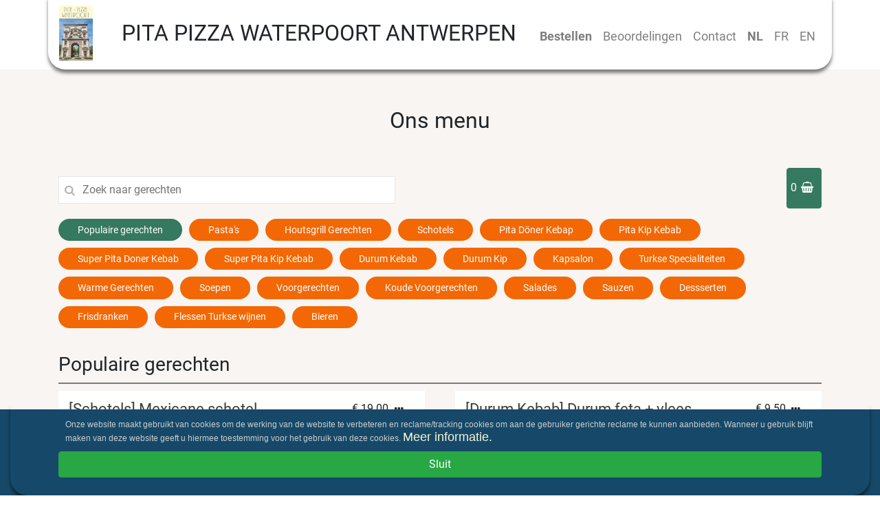

--- FILE ---
content_type: text/html; charset=utf-8
request_url: https://www.pitapizzawaterpoort.be/
body_size: 40026
content:
<!DOCTYPE html><html itemscope="itemscope" itemtype="http://schema.org/WebPage" lang="nl" data-critters-container><head>
  <link rel="dns-prefetch" href="https://cdn.etenonline.be/" crossorigin>
  <meta charset="utf-8">
  <title>Pita Pizza Waterpoort Antwerpen - Menukaart - Italiaanse pizza, Pasta, Pita/Kebab</title>
  <base href="/">
  <meta name="apple-itunes-app" content="app-id=1339332965">
  <meta name="google-play-app" content="app-id=be.etenonline.app.etenonline">
  <meta name="viewport" content="width=device-width, initial-scale=1, maximum-scale=2.0">
  <meta name="theme-color" content="#357960">
  <meta name="twitter:card" content="summary">
  <meta name="twitter:site" content="@etenonline_be">
  <meta property="og:type" content="website">
  <meta property="fb:app_id" content="365295970734917">

  <link rel="icon" type="image/png" href="assets/img/favicon.png">
  <!-- CSS -->
  <style>body,html{margin:0;padding:0;border:0;font-size:100%;font:inherit;vertical-align:baseline}body{line-height:1}*{box-sizing:border-box}body,html{height:100%;font-family:Roboto,sans-serif;font-size:16px;line-height:140%;color:#3d3d3d}</style><style>a,b,body,div,footer,h1,h2,h3,h4,html,i,img,label,li,nav,p,span,ul{margin:0;padding:0;border:0;font-size:100%;font:inherit;vertical-align:baseline}footer,nav{display:block}body{line-height:1}ul{list-style:none}*{box-sizing:border-box}body,html{height:100%;font-family:Roboto,sans-serif;font-size:16px;line-height:140%;color:#3d3d3d}main{min-height:100%}main:after{content:"";display:block}h1,h2,h3{font-family:Roboto,Helvetica,Arial,sans-serif!important;color:#3d3d3d}img{max-width:100%}.btn{font-family:Roboto,sans-serif;border-radius:50px;padding:.3em 1.5em .2em}.navbar{-webkit-box-shadow:0 5px 5px 0 rgba(0,0,0,.5);-moz-box-shadow:0 5px 5px 0 rgba(0,0,0,.5);box-shadow:0 5px 5px 0 rgba(0,0,0,.5);margin-top:-5px}.navbar a{font-size:18px}.navbar-brand img{max-width:80px}
</style><link rel="stylesheet" type="text/css" href="/assets/css/reset.min.css" media="print" onload="this.media='all'"><noscript><link rel="stylesheet" href="/assets/css/reset.min.css" media="all"></noscript>
  <style>.icon-location:before{content:'\e805'}.icon-search:before{content:'\e808'}.icon-plus:before{content:'\e813'}.icon-ellipsis:before{content:'\f141'}.icon-shopping-basket:before{content:'\f291'}</style><link rel="stylesheet" href="/assets/css/fo.min.css" media="print" onload="this.media='all'"><noscript><link rel="stylesheet" href="/assets/css/fo.min.css" media="all"></noscript>
  
  <link rel="preload" href="/assets/font/roboto-regular.woff2" as="font" crossorigin>
  <style>
    @font-face {
      font-family: 'Roboto';
      font-style: normal;
      font-weight: 400;
      font-display: swap;
      src: local('Roboto Regular'), local('Roboto-Regular'), url(/assets/font/roboto-regular.woff2) format('woff2');
      unicode-range: U+0000-00FF, U+0131, U+0152-0153, U+02BB-02BC, U+02C6, U+02DA, U+02DC, U+2000-206F, U+2074, U+20AC, U+2122, U+2191, U+2193, U+2212, U+2215, U+FEFF, U+FFFD;
    }
    @font-face {
      font-family: 'Roboto';
      font-style: normal;
      font-weight: 700;
      font-display: swap;
      src: local('Roboto Bold'), local('Roboto-Bold'), url(/assets/font/roboto-bold.woff2) format('woff2');
      unicode-range: U+0000-00FF, U+0131, U+0152-0153, U+02BB-02BC, U+02C6, U+02DA, U+02DC, U+2000-206F, U+2074, U+20AC, U+2122, U+2191, U+2193, U+2212, U+2215, U+FEFF, U+FFFD;
  }
  </style>
  <script>
    if(/MSIE \d|Trident.*rv:/.test(navigator.userAgent)) {
       window.location = 'microsoft-edge:' + window.location;
       setTimeout(function() {
          window.open('', '_self', '').close();
       }, 0);
    }
 </script>
<style>:root{--blue:#007bff;--indigo:#6610f2;--purple:#6f42c1;--pink:#e83e8c;--red:#dc3545;--orange:#fd7e14;--yellow:#ffc107;--green:#28a745;--teal:#20c997;--cyan:#17a2b8;--white:#fff;--gray:#6c757d;--gray-dark:#343a40;--primary:#007bff;--secondary:#6c757d;--success:#28a745;--info:#17a2b8;--warning:#ffc107;--danger:#dc3545;--light:#f8f9fa;--dark:#343a40;--breakpoint-xs:0;--breakpoint-sm:576px;--breakpoint-md:768px;--breakpoint-lg:992px;--breakpoint-xl:1200px;--font-family-sans-serif:-apple-system,BlinkMacSystemFont,"Segoe UI",Roboto,"Helvetica Neue",Arial,sans-serif,"Apple Color Emoji","Segoe UI Emoji","Segoe UI Symbol";--font-family-monospace:SFMono-Regular,Menlo,Monaco,Consolas,"Liberation Mono","Courier New",monospace}*,:after,:before{box-sizing:border-box}html{font-family:sans-serif;line-height:1.15;-webkit-text-size-adjust:100%;-ms-text-size-adjust:100%;-ms-overflow-style:scrollbar;-webkit-tap-highlight-color:transparent}body{margin:0;font-family:-apple-system,BlinkMacSystemFont,Segoe UI,Roboto,Helvetica Neue,Arial,sans-serif,"Apple Color Emoji","Segoe UI Emoji",Segoe UI Symbol;font-size:1rem;font-weight:400;line-height:1.5;color:#212529;text-align:left;background-color:#fff}</style><style>.bestelling{background-color:#f8f5f2;padding-top:25px;padding-bottom:25px}.bestelling h2,.bestelling h3{margin-bottom:10px}.bestelling .menu-item{background-color:#fff;padding:10px 8px;margin-bottom:15px;cursor:pointer}.bestelling .menu-item:hover{background:#eef7fa;box-shadow:0 1px 1px #cfcac4}.bestelling .menu-item .title{font-family:Roboto,Helvetica,Arial,sans-serif;color:#3d3d3d;font-size:1rem;display:inline-block;margin-right:15px;vertical-align:middle;margin-bottom:15px}.bestelling .menu-item .btn-more{padding:3px 10px}.bestelling .menu-item .ingredient{margin-bottom:15px;padding-top:10px;display:block;color:#0a3847;font-weight:300}.bestelling .nav-category{position:sticky;top:0;background-color:#f8f5f2;z-index:1;overflow-y:auto}.cart{float:right;z-index:1}.cart .cart-btn{background:#357960;border-color:#357960;border-radius:.25em;padding:5px}.catheader{border-bottom-style:solid;border-width:2px;padding-top:10px;border-color:#00000080}.menu-row{padding-top:10px}footer{background-color:#1a1a1a;color:#fff;padding-top:45px;padding-bottom:45px}footer h3{margin-bottom:35px;margin-top:35px}footer .poweredby-wrapper h3{margin-top:0}footer .poweredby{display:flex;flex-wrap:nowrap}@media (max-width: 575px){h2{font-size:1.3em!important}h3{font-size:1.2em!important}.bestelling h2,.bestelling h3{margin-bottom:5px}.bestelling{padding-top:5px;padding-bottom:5px}.category-desc{font-size:14px!important}footer .logo{max-height:50px}}@media (min-width: 576px){.navbar-brand img{max-height:80px;max-width:100%}.bestelling .menu-item .title{margin-bottom:0}.bestelling .menu-item .ingredient{margin-bottom:15px}footer h3{margin-top:0}}@media (min-width: 768px){.navbar{border-bottom-left-radius:25px;border-bottom-right-radius:25px}.bestelling{padding-top:55px;padding-bottom:55px}.bestelling h2{text-align:center;margin-bottom:55px}.bestelling .menu-row{display:flex;flex-wrap:wrap;align-items:flex-start}.bestelling .menu-item{flex:0 0 48%;max-width:48%;padding:10px 15px;margin-left:0}.bestelling .menu-item:nth-child(odd){margin-right:4%}.bestelling .menu-item:nth-child(2n+3){clear:left}.bestelling .menu-item .btn-more{margin-bottom:10px}.bestelling .menu-item .ingredient{margin-bottom:20px}.bestelling .menu-item .title{font-size:22px}main{margin-bottom:-309px}footer,main:after{height:309px}.headertitle{font-size:2em!important}.fbox2{order:2}.fbox3{order:1}.fbox1{order:3}}@media (min-width: 992px){h2{font-size:38px}h3{font-size:34px}footer h3{font-size:30px}}@media (min-width: 768px){.navbar-expand-md .navbar-collapse{margin-top:10px}}label{display:inline-block;margin-bottom:.5rem}/*!
 * Bootstrap v4.1.0 (https://getbootstrap.com/)
 * Copyright 2011-2018 The Bootstrap Authors
 * Copyright 2011-2018 Twitter, Inc.
 * Licensed under MIT (https://github.com/twbs/bootstrap/blob/master/LICENSE)
 */:root{--blue:#007bff;--indigo:#6610f2;--purple:#6f42c1;--pink:#e83e8c;--red:#dc3545;--orange:#fd7e14;--yellow:#ffc107;--green:#28a745;--teal:#20c997;--cyan:#17a2b8;--white:#fff;--gray:#6c757d;--gray-dark:#343a40;--primary:#007bff;--secondary:#6c757d;--success:#28a745;--info:#17a2b8;--warning:#ffc107;--danger:#dc3545;--light:#f8f9fa;--dark:#343a40;--breakpoint-xs:0;--breakpoint-sm:576px;--breakpoint-md:768px;--breakpoint-lg:992px;--breakpoint-xl:1200px;--font-family-sans-serif:-apple-system,BlinkMacSystemFont,"Segoe UI",Roboto,"Helvetica Neue",Arial,sans-serif,"Apple Color Emoji","Segoe UI Emoji","Segoe UI Symbol";--font-family-monospace:SFMono-Regular,Menlo,Monaco,Consolas,"Liberation Mono","Courier New",monospace}*,:after,:before{box-sizing:border-box}html{font-family:sans-serif;line-height:1.15;-webkit-text-size-adjust:100%;-ms-text-size-adjust:100%;-ms-overflow-style:scrollbar;-webkit-tap-highlight-color:transparent}footer,main,nav{display:block}body{margin:0;font-family:-apple-system,BlinkMacSystemFont,Segoe UI,Roboto,Helvetica Neue,Arial,sans-serif,"Apple Color Emoji","Segoe UI Emoji",Segoe UI Symbol;font-size:1rem;font-weight:400;line-height:1.5;color:#212529;text-align:left;background-color:#fff}h1,h2,h3,h4{margin-top:0;margin-bottom:.5rem}p,ul{margin-top:0;margin-bottom:1rem}b{font-weight:bolder}a{color:#007bff;text-decoration:none;background-color:transparent;-webkit-text-decoration-skip:objects}a:hover{color:#0056b3;text-decoration:underline}img{vertical-align:middle;border-style:none}button{border-radius:0}button:focus{outline:1px dotted;outline:5px auto -webkit-focus-ring-color}button,input,select{margin:0;font-family:inherit;font-size:inherit;line-height:inherit}button,input{overflow:visible}button,select{text-transform:none}button,html [type=button]{-webkit-appearance:button}h1,h2,h3,h4{margin-bottom:.5rem;font-family:inherit;font-weight:500;line-height:1.2;color:inherit}h1{font-size:2.5rem}h2{font-size:2rem}h3{font-size:1.75rem}h4{font-size:1.5rem}.container{width:100%;padding-right:15px;padding-left:15px;margin-right:auto;margin-left:auto}@media (min-width: 576px){.container{max-width:540px}}@media (min-width: 768px){.container{max-width:720px}}@media (min-width: 992px){.container{max-width:960px}}@media (min-width: 1200px){.container{max-width:1140px}}.container-fluid{width:100%;padding-right:15px;padding-left:15px;margin-right:auto;margin-left:auto}.row{display:flex;flex-wrap:wrap;margin-right:-15px;margin-left:-15px}.col-sm{position:relative;width:100%;min-height:1px;padding-right:15px;padding-left:15px}@media (min-width: 576px){.col-sm{flex-basis:0;flex-grow:1;max-width:100%}}.btn{display:inline-block;font-weight:400;text-align:center;white-space:nowrap;vertical-align:middle;-webkit-user-select:none;user-select:none;border:1px solid transparent;padding:.375rem .75rem;font-size:1rem;line-height:1.5;border-radius:.25rem;transition:color .15s ease-in-out,background-color .15s ease-in-out,border-color .15s ease-in-out,box-shadow .15s ease-in-out}@media screen and (prefers-reduced-motion:reduce){.btn{transition:none}}.btn:focus,.btn:hover{text-decoration:none}.btn:focus{outline:0;box-shadow:0 0 0 .2rem #007bff40}.btn:disabled{opacity:.65}.btn:not(:disabled):not(.disabled){cursor:pointer}.btn:not(:disabled):not(.disabled):active{background-image:none}.btn-secondary{color:#fff;background-color:#6c757d;border-color:#6c757d}.btn-secondary:hover{color:#fff;background-color:#5a6268;border-color:#545b62}.btn-secondary:focus{box-shadow:0 0 0 .2rem #6c757d80}.btn-secondary:disabled{color:#fff;background-color:#6c757d;border-color:#6c757d}.btn-secondary:not(:disabled):not(.disabled):active{color:#fff;background-color:#545b62;border-color:#4e555b}.btn-secondary:not(:disabled):not(.disabled):active:focus{box-shadow:0 0 0 .2rem #6c757d80}.collapse:not(.show){display:none}.btn-group{position:relative;display:inline-flex;vertical-align:middle}.btn-group>.btn:first-child{margin-left:0}.btn-group>.btn:not(:last-child):not(.dropdown-toggle){border-top-right-radius:0;border-bottom-right-radius:0}.btn-group>.btn:not(:first-child){border-top-left-radius:0;border-bottom-left-radius:0}.nav-link{display:block;padding:.5rem 1rem}.nav-link:focus,.nav-link:hover{text-decoration:none}.navbar{position:relative;display:flex;flex-wrap:wrap;align-items:center;justify-content:space-between;padding:.5rem 1rem}.navbar-brand{display:inline-block;padding-top:.3125rem;padding-bottom:.3125rem;margin-right:1rem;font-size:1.25rem;line-height:inherit;white-space:nowrap}.navbar-brand:focus,.navbar-brand:hover{text-decoration:none}.navbar-nav{display:flex;flex-direction:column;padding-left:0;margin-bottom:0;list-style:none}.navbar-nav .nav-link{padding-right:0;padding-left:0}.navbar-collapse{flex-basis:100%;flex-grow:1;align-items:center}.navbar-toggler{padding:.25rem .75rem;font-size:1.25rem;line-height:1;background-color:transparent;border:1px solid transparent;border-radius:.25rem}.navbar-toggler:focus,.navbar-toggler:hover{text-decoration:none}.navbar-toggler:not(:disabled):not(.disabled){cursor:pointer}.navbar-toggler-icon{display:inline-block;width:1.5em;height:1.5em;vertical-align:middle;content:"";background:no-repeat center center;background-size:100% 100%}@media (min-width: 768px){.navbar-expand-md{flex-flow:row nowrap;justify-content:flex-start}.navbar-expand-md .navbar-nav{flex-direction:row}.navbar-expand-md .navbar-nav .nav-link{padding-right:.5rem;padding-left:.5rem}.navbar-expand-md .navbar-collapse{display:flex!important;flex-basis:auto}.navbar-expand-md .navbar-toggler{display:none}}.navbar-light .navbar-brand{color:#000000e6}.navbar-light .navbar-brand:focus,.navbar-light .navbar-brand:hover{color:#000000e6}.navbar-light .navbar-nav .nav-link{color:#00000080}.navbar-light .navbar-nav .nav-link:focus,.navbar-light .navbar-nav .nav-link:hover{color:#000000b3}.navactive{font-weight:900}.navbar-light .navbar-toggler{color:#00000080;border-color:#0000001a}.navbar-light .navbar-toggler-icon{background-image:url("data:image/svg+xml;charset=utf8,%3Csvg viewBox='0 0 30 30' xmlns='http://www.w3.org/2000/svg'%3E%3Cpath stroke='rgba(0, 0, 0, 0.5)' stroke-width='2' stroke-linecap='round' stroke-miterlimit='10' d='M4 7h22M4 15h22M4 23h22'/%3E%3C/svg%3E")}.justify-content-end{justify-content:flex-end!important}.headertitle{margin:0 10px;font-size:1em;text-transform:uppercase;text-align:center}.fcontainer{display:flex;width:100%;justify-content:space-between}.fbox{display:flex;justify-content:center}.fbox1>span{margin-right:auto}.fbox2>span{margin-left:auto}.fbox{align-items:center}.icon-shopping-basket{margin-left:3px;margin-right:5px}.categories-select{color:#000!important;width:100%;font-size:17px;margin-bottom:5px}.nav-category{padding-top:5px;margin-top:-10px}.menu-item-add-btn{right:0;bottom:0;padding-bottom:8px;text-align:right!important}.bestelling h2{text-align:center}.menu-category-bar-container{height:64px;position:relative}.menu-category-bar{height:64px;display:flex;flex-direction:row;color:#0a3847;max-width:1130px;margin:0 auto;position:relative;justify-content:space-between}.menu-category-search{display:flex;align-items:center;width:100%;max-width:500px;padding-right:10px}.menu-category-search-icon{background:#fff;border-top:1px solid #e7e7e7;border-left:1px solid #e7e7e7;border-bottom:1px solid #e7e7e7;height:40px;line-height:40px;width:35px;text-align:center;color:#b5b5b5}.menu-category-search-form{overflow:hidden;left:50px;top:0;display:flex;z-index:2;width:100%}.menu-category-search-label{width:100%;margin-bottom:0!important}.menu-category-search-input{height:40px;width:100%;border-radius:2px;background:#fff;border-top:1px solid #e7e7e7;border-right:1px solid #e7e7e7;border-bottom:1px solid #e7e7e7;border-left:0px}.category-desc{margin:0 0 .5rem .5rem;color:#0a3847;font-size:18px;font-weight:300;line-height:1.85;position:relative}.menu-item-inner{display:flex;width:100%;justify-content:space-between;align-items:center;padding-right:15px;padding-left:15px}.menu-item-desc{margin:0 15px}.menu-item-name{align-self:flex-start}.title{margin-bottom:10px}.cat-img{width:100%;border-radius:4px}
</style><link rel="stylesheet" href="styles.e5bb69ddd227e67c.css" media="print" onload="this.media='all'"><noscript><link rel="stylesheet" href="styles.e5bb69ddd227e67c.css" media="all"></noscript><link rel="alternate" hreflang="x-default" href="https://www.pitapizzawaterpoort.be/"><link rel="alternate" hreflang="nl" href="https://www.pitapizzawaterpoort.be/"><link rel="alternate" hreflang="fr" href="https://www.pitapizzawaterpoort.be/fr"><link rel="alternate" hreflang="en" href="https://www.pitapizzawaterpoort.be/en"><meta name="description" content="Eten bestellen bij Pita Pizza Waterpoort, Gillisplaats 7, 2000 Antwerpen. Italiaanse pizza, Pasta, Pita/Kebab, "><meta name="keywords" content="Pita Pizza Waterpoort, Pita Pizza Waterpoort Antwerpen, eten bestellen, Italiaanse pizza, Pasta, Pita/Kebab, eten afhalen, eten bezorgen, eten leveren, online eten bestellen, eten online"><meta property="og:title" content="Pita Pizza Waterpoort Antwerpen - Menukaart - Italiaanse pizza, Pasta, Pita/Kebab"><meta property="og:description" content="Eten bestellen bij Pita Pizza Waterpoort, Gillisplaats 7, 2000 Antwerpen. Italiaanse pizza, Pasta, Pita/Kebab, "><meta property="og:image" content="https://cdn.etenonline.be/upload/restaurants/pita-pizza-waterpoort_1618784959-b.png"><meta property="og:site_name" content="Pita Pizza Waterpoort Antwerpen - Menukaart - Italiaanse pizza, Pasta, Pita/Kebab"><meta name="twitter:title" content="Pita Pizza Waterpoort Antwerpen - Menukaart - Italiaanse pizza, Pasta, Pita/Kebab"><meta name="twitter:description" content="Eten bestellen bij Pita Pizza Waterpoort, Gillisplaats 7, 2000 Antwerpen. Italiaanse pizza, Pasta, Pita/Kebab, "><meta name="twitter:image" content="https://cdn.etenonline.be/upload/restaurants/pita-pizza-waterpoort_1618784959-b.png"><meta property="og:url" content="https://www.pitapizzawaterpoort.be/"><link rel="canonical" href="https://www.pitapizzawaterpoort.be/"><script>
          (function(w,d,s,l,i){w[l]=w[l]||[];w[l].push({'gtm.start':
          new Date().getTime(),event:'gtm.js'});var f=d.getElementsByTagName(s)[0],
          j=d.createElement(s),dl=l!='dataLayer'?'&l='+l:'';j.async=true;j.src=
          'https://www.googletagmanager.com/gtm.js?id='+i+dl;f.parentNode.insertBefore(j,f);
          })(window,document,'script','dataLayer','GTM-W2RKGHK');
          </script></head>

<body>
  <app-root ng-version="17.3.12" ng-server-context="ssr"><app-loader _nghost-order-app-c1130427674><!----></app-loader><app-header><nav class="navbar navbar-expand-md navbar-light container"><div class="fcontainer"><div class="fbox fbox1"><span><button type="button" aria-label="Menu" class="navbar-toggler navbar-toggler-right"><span class="navbar-toggler-icon"></span></button></span></div><div class="fbox fbox2"><span><h1 class="headertitle">Pita Pizza Waterpoort Antwerpen</h1></span></div><div class="fbox fbox3"><span><a href="/" class="navbar-brand"><img itemprop="image" alt="Pita Pizza Waterpoort Antwerpen image" src="https://cdn.etenonline.be/upload/restaurants/pita-pizza-waterpoort_1618784959-b.png"><!----></a></span></div></div><div id="navigation" class="collapse navbar-collapse justify-content-end"><ul class="navbar-nav"><li class="nav-item"><a class="nav-link navactive" title="Bekijk de menukaart van Pita Pizza Waterpoort Antwerpen" href="/">Bestellen</a></li><li class="nav-item"><a class="nav-link" title="Bekijk beoordelingen over Pita Pizza Waterpoort Antwerpen" href="/beoordelingen">Beoordelingen</a></li><!----><li class="nav-item"><a class="nav-link" title="Neem contact op met Pita Pizza Waterpoort Antwerpen" href="/contact">Contact</a></li><li class="nav-item"><a class="nav-link navactive" href="/">NL</a></li><!----><li class="nav-item"><a class="nav-link" href="/">FR</a></li><!----><li class="nav-item"><a class="nav-link" href="/">EN</a></li><!----><!----></ul></div></nav></app-header><!----><router-outlet></router-outlet><app-home><main><!----><div class="container-fluid bestelling"><div class="container"><h2>Ons menu <!----><!----></h2><!----><nav class="navbar-expand-md navbar-light nav-category"><div class="menu-category-bar-container"><div class="menu-category-bar"><div class="menu-category-search"><i class="icon-search menu-category-search-icon"></i><div class="menu-category-search-form"><label class="menu-category-search-label"><input aria-label="Search" maxlength="25" class="menu-category-search-input ng-untouched ng-pristine ng-valid" placeholder="Zoek naar gerechten" value></label></div><!----></div><div class="btn-group cart" style="margin-bottom: 5px;"><button type="button" class="btn btn-secondary cart-btn"><span id="aantal" class="number">0</span><i class="icon-shopping-basket"></i><!----></button></div></div></div><select aria-label="Categories" class="navbar-toggler navbar-toggler-right categories-select ng-untouched ng-pristine ng-valid"><option hidden disabled value="undefined">Kies een categorie</option><option value="0"><a href="#Populaire gerechten">Populaire gerechten</a></option><option value="9442"><a href="#Pasta's">Pasta's</a></option><option value="9449"><a href="#Houtsgrill Gerechten">Houtsgrill Gerechten</a></option><option value="9448"><a href="#Schotels">Schotels</a></option><option value="9457"><a href="#Pita Döner Kebap">Pita Döner Kebap</a></option><option value="14121"><a href="#Pita Kip Kebab">Pita Kip Kebab</a></option><option value="9458"><a href="#Super Pita Doner Kebab">Super Pita Doner Kebab</a></option><option value="14120"><a href="#Super Pita Kip Kebab">Super Pita Kip Kebab</a></option><option value="9454"><a href="#Durum Kebab">Durum Kebab</a></option><option value="9455"><a href="#Durum Kip">Durum Kip</a></option><option value="9459"><a href="#Kapsalon">Kapsalon</a></option><option value="9456"><a href="#Turkse Specialiteiten">Turkse Specialiteiten</a></option><option value="9441"><a href="#Warme Gerechten">Warme Gerechten</a></option><option value="9450"><a href="#Soepen">Soepen</a></option><option value="9466"><a href="#Voorgerechten">Voorgerechten</a></option><option value="9452"><a href="#Koude Voorgerechten">Koude Voorgerechten</a></option><option value="9451"><a href="#Salades">Salades</a></option><option value="9469"><a href="#Sauzen">Sauzen</a></option><option value="9444"><a href="#Dessserten">Dessserten</a></option><option value="9445"><a href="#Frisdranken">Frisdranken</a></option><option value="9447"><a href="#Flessen Turkse wijnen">Flessen Turkse wijnen</a></option><option value="9446"><a href="#Bieren">Bieren</a></option><!----></select><!----><!----><!----><!----></nav><div><div id="cat-0" title="Populaire gerechten"><div class="catheader"><h3>Populaire gerechten</h3></div><div class="menu-row"><div itemscope itemtype="http://schema.org/Product" class="menu-item"><div class="row"><div class="menu-item-inner"><!----><div class="menu-item-name"><span itemprop="name" class="title">[Schotels] Mexicane schotel</span></div><div itemprop="offers" itemscope itemtype="http://schema.org/Offer" class="menu-item-add-btn"><!----><div class="btn btn-more"><span itemprop="priceCurrency" content="EUR">€ </span><span itemprop="price" content="19.00">19.00 <i aria-hidden="true" class="icon-ellipsis"></i></span></div><!----></div><!----><!----></div><div class="menu-item-inner"><div class="menu-item-desc"><span itemprop="description" class="ingredient"> Doner kebab met paprika, maïs, pikante salade en feta </span><!----></div></div></div></div><div itemscope itemtype="http://schema.org/Product" class="menu-item"><div class="row"><div class="menu-item-inner"><!----><div class="menu-item-name"><span itemprop="name" class="title">[Durum Kebab] Durum feta + vlees</span></div><div itemprop="offers" itemscope itemtype="http://schema.org/Offer" class="menu-item-add-btn"><!----><div class="btn btn-more"><span itemprop="priceCurrency" content="EUR">€ </span><span itemprop="price" content="9.50">9.50 <i aria-hidden="true" class="icon-ellipsis"></i></span></div><!----></div><!----><!----></div><div class="menu-item-inner"><div class="menu-item-desc"><!----></div></div></div></div><div itemscope itemtype="http://schema.org/Product" class="menu-item"><div class="row"><div class="menu-item-inner"><!----><div class="menu-item-name"><span itemprop="name" class="title">[Super Pita Doner Kebab] Super pita lams</span></div><div itemprop="offers" itemscope itemtype="http://schema.org/Offer" class="menu-item-add-btn"><!----><div class="btn btn-more"><span itemprop="priceCurrency" content="EUR">€ </span><span itemprop="price" content="10.50">10.50 <i aria-hidden="true" class="icon-ellipsis"></i></span></div><!----></div><!----><!----></div><div class="menu-item-inner"><div class="menu-item-desc"><!----></div></div></div></div><!----></div><!----><!----><!----></div><div id="cat-9442" title="Pasta's"><!----><div class="catheader"><h3>Pasta's</h3><img class="cat-img" alt="Pasta's"><h4 class="category-desc">Pasta's verkrijgbaar vanaf 17.u!!!</h4><!----></div><div class="menu-row"><div itemscope itemtype="http://schema.org/Product" class="menu-item"><div class="row"><div class="menu-item-inner"><!----><div class="menu-item-name"><span itemprop="name" class="title">Bolognese</span></div><div itemprop="offers" itemscope itemtype="http://schema.org/Offer" class="menu-item-add-btn"><div class="btn btn-more"><span itemprop="priceCurrency" content="EUR">€ </span><span itemprop="price" content="13.95">13.95 <i aria-hidden="true" class="icon-ellipsis"></i></span></div></div><!----><!----></div><div class="menu-item-desc" id="95793"><span itemprop="description" class="ingredient"> Gehaktsaus </span><!----></div></div></div><!----><!----><div itemscope itemtype="http://schema.org/Product" class="menu-item"><div class="row"><div class="menu-item-inner"><!----><div class="menu-item-name"><span itemprop="name" class="title">Carbonara</span></div><div itemprop="offers" itemscope itemtype="http://schema.org/Offer" class="menu-item-add-btn"><div class="btn btn-more"><span itemprop="priceCurrency" content="EUR">€ </span><span itemprop="price" content="13.95">13.95 <i aria-hidden="true" class="icon-ellipsis"></i></span></div></div><!----><!----></div><div class="menu-item-desc" id="95794"><span itemprop="description" class="ingredient"> Room, ham en ei </span><!----></div></div></div><!----><!----><div itemscope itemtype="http://schema.org/Product" class="menu-item"><div class="row"><div class="menu-item-inner"><!----><div class="menu-item-name"><span itemprop="name" class="title">Salmone</span></div><div itemprop="offers" itemscope itemtype="http://schema.org/Offer" class="menu-item-add-btn"><div class="btn btn-more"><span itemprop="priceCurrency" content="EUR">€ </span><span itemprop="price" content="13.00">13.00 <i aria-hidden="true" class="icon-ellipsis"></i></span></div></div><!----><!----></div><div class="menu-item-desc" id="95796"><span itemprop="description" class="ingredient"> Gerookte zalm en room </span><!----></div></div></div><!----><!----><div itemscope itemtype="http://schema.org/Product" class="menu-item"><div class="row"><div class="menu-item-inner"><!----><div class="menu-item-name"><span itemprop="name" class="title">Frutti di mare</span></div><div itemprop="offers" itemscope itemtype="http://schema.org/Offer" class="menu-item-add-btn"><div class="btn btn-more"><span itemprop="priceCurrency" content="EUR">€ </span><span itemprop="price" content="16.95">16.95 <i aria-hidden="true" class="icon-ellipsis"></i></span></div></div><!----><!----></div><div class="menu-item-desc" id="95797"><span itemprop="description" class="ingredient"> Zeevruchten en tomatensaus </span><!----></div></div></div><!----><!----><div itemscope itemtype="http://schema.org/Product" class="menu-item"><div class="row"><div class="menu-item-inner"><!----><div class="menu-item-name"><span itemprop="name" class="title">Diabolique</span></div><div itemprop="offers" itemscope itemtype="http://schema.org/Offer" class="menu-item-add-btn"><div class="btn btn-more"><span itemprop="priceCurrency" content="EUR">€ </span><span itemprop="price" content="15.95">15.95 <i aria-hidden="true" class="icon-ellipsis"></i></span></div></div><!----><!----></div><div class="menu-item-desc" id="95798"><span itemprop="description" class="ingredient"> Scampi's en pikante roomsaus </span><!----></div></div></div><!----><!----><div itemscope itemtype="http://schema.org/Product" class="menu-item"><div class="row"><div class="menu-item-inner"><!----><div class="menu-item-name"><span itemprop="name" class="title">Sardegna</span></div><div itemprop="offers" itemscope itemtype="http://schema.org/Offer" class="menu-item-add-btn"><div class="btn btn-more"><span itemprop="priceCurrency" content="EUR">€ </span><span itemprop="price" content="15.95">15.95 <i aria-hidden="true" class="icon-ellipsis"></i></span></div></div><!----><!----></div><div class="menu-item-desc" id="95799"><span itemprop="description" class="ingredient"> Zalm, champignons, garnalen en tomatensaus </span><!----></div></div></div><!----><!----><div itemscope itemtype="http://schema.org/Product" class="menu-item"><div class="row"><div class="menu-item-inner"><!----><div class="menu-item-name"><span itemprop="name" class="title">Pescatore</span></div><div itemprop="offers" itemscope itemtype="http://schema.org/Offer" class="menu-item-add-btn"><div class="btn btn-more"><span itemprop="priceCurrency" content="EUR">€ </span><span itemprop="price" content="15.95">15.95 <i aria-hidden="true" class="icon-ellipsis"></i></span></div></div><!----><!----></div><div class="menu-item-desc" id="95800"><span itemprop="description" class="ingredient"> Mosselen, garnalen, tonijn en tomatensaus </span><!----></div></div></div><!----><!----><div itemscope itemtype="http://schema.org/Product" class="menu-item"><div class="row"><div class="menu-item-inner"><!----><div class="menu-item-name"><span itemprop="name" class="title">Quatro formaggi</span></div><div itemprop="offers" itemscope itemtype="http://schema.org/Offer" class="menu-item-add-btn"><div class="btn btn-more"><span itemprop="priceCurrency" content="EUR">€ </span><span itemprop="price" content="15.95">15.95 <i aria-hidden="true" class="icon-ellipsis"></i></span></div></div><!----><!----></div><div class="menu-item-desc" id="95801"><span itemprop="description" class="ingredient"> 4 soorten kazen </span><!----></div></div></div><!----><!----><div itemscope itemtype="http://schema.org/Product" class="menu-item"><div class="row"><div class="menu-item-inner"><!----><div class="menu-item-name"><span itemprop="name" class="title">Port</span></div><div itemprop="offers" itemscope itemtype="http://schema.org/Offer" class="menu-item-add-btn"><div class="btn btn-more"><span itemprop="priceCurrency" content="EUR">€ </span><span itemprop="price" content="13.95">13.95 <i aria-hidden="true" class="icon-ellipsis"></i></span></div></div><!----><!----></div><div class="menu-item-desc" id="95802"><span itemprop="description" class="ingredient"> Tonijn en room of tomatensaus </span><!----></div></div></div><!----><!----><div itemscope itemtype="http://schema.org/Product" class="menu-item"><div class="row"><div class="menu-item-inner"><!----><div class="menu-item-name"><span itemprop="name" class="title">Arrabiata</span></div><div itemprop="offers" itemscope itemtype="http://schema.org/Offer" class="menu-item-add-btn"><div class="btn btn-more"><span itemprop="priceCurrency" content="EUR">€ </span><span itemprop="price" content="13.95">13.95 <i aria-hidden="true" class="icon-ellipsis"></i></span></div></div><!----><!----></div><div class="menu-item-desc" id="95803"><span itemprop="description" class="ingredient"> Paprika, tomatensaus en pikante pepers </span><!----></div></div></div><!----><!----><div itemscope itemtype="http://schema.org/Product" class="menu-item"><div class="row"><div class="menu-item-inner"><!----><div class="menu-item-name"><span itemprop="name" class="title">Vegetariana</span></div><div itemprop="offers" itemscope itemtype="http://schema.org/Offer" class="menu-item-add-btn"><div class="btn btn-more"><span itemprop="priceCurrency" content="EUR">€ </span><span itemprop="price" content="13.95">13.95 <i aria-hidden="true" class="icon-ellipsis"></i></span></div></div><!----><!----></div><div class="menu-item-desc" id="95804"><span itemprop="description" class="ingredient"> Tomaat, paprika, champignons en ui </span><!----></div></div></div><!----><!----><div itemscope itemtype="http://schema.org/Product" class="menu-item"><div class="row"><div class="menu-item-inner"><!----><div class="menu-item-name"><span itemprop="name" class="title">Roma</span></div><div itemprop="offers" itemscope itemtype="http://schema.org/Offer" class="menu-item-add-btn"><div class="btn btn-more"><span itemprop="priceCurrency" content="EUR">€ </span><span itemprop="price" content="13.95">13.95 <i aria-hidden="true" class="icon-ellipsis"></i></span></div></div><!----><!----></div><div class="menu-item-desc" id="95805"><span itemprop="description" class="ingredient"> Pikante tomatensaus en garnalen </span><!----></div></div></div><!----><!----><div itemscope itemtype="http://schema.org/Product" class="menu-item"><div class="row"><div class="menu-item-inner"><!----><div class="menu-item-name"><span itemprop="name" class="title">Pollo</span></div><div itemprop="offers" itemscope itemtype="http://schema.org/Offer" class="menu-item-add-btn"><div class="btn btn-more"><span itemprop="priceCurrency" content="EUR">€ </span><span itemprop="price" content="16.95">16.95 <i aria-hidden="true" class="icon-ellipsis"></i></span></div></div><!----><!----></div><div class="menu-item-desc" id="95806"><span itemprop="description" class="ingredient"> Kip, paprika, ui, champignons en tomatensaus </span><!----></div></div></div><!----><!----><!----></div><!----><!----></div><div id="cat-9449" title="Houtsgrill Gerechten"><!----><div class="catheader"><h3>Houtsgrill Gerechten</h3><img class="cat-img" alt="Houtsgrill Gerechten"><h4 class="category-desc">Met yoghurt.</h4><!----></div><div class="menu-row"><div itemscope itemtype="http://schema.org/Product" class="menu-item"><div class="row"><div class="menu-item-inner"><!----><div class="menu-item-name"><span itemprop="name" class="title">Yogurtlu sis</span></div><div itemprop="offers" itemscope itemtype="http://schema.org/Offer" class="menu-item-add-btn"><div class="btn btn-more"><span itemprop="priceCurrency" content="EUR">€ </span><span itemprop="price" content="24.50">24.50 <i aria-hidden="true" class="icon-plus"></i></span></div></div><!----><!----></div><div class="menu-item-desc" id="95888"><span itemprop="description" class="ingredient"> Lamsbrochette met geroosterd brood, yoghurt en look </span><!----></div></div></div><!----><!----><div itemscope itemtype="http://schema.org/Product" class="menu-item"><div class="row"><div class="menu-item-inner"><!----><div class="menu-item-name"><span itemprop="name" class="title">Yogurtlu adana</span></div><div itemprop="offers" itemscope itemtype="http://schema.org/Offer" class="menu-item-add-btn"><div class="btn btn-more"><span itemprop="priceCurrency" content="EUR">€ </span><span itemprop="price" content="24.50">24.50 <i aria-hidden="true" class="icon-plus"></i></span></div></div><!----><!----></div><div class="menu-item-desc" id="95889"><span itemprop="description" class="ingredient"> Pikant gehakt met geroosterd brood, yoghurt en look </span><!----></div></div></div><!----><!----><div itemscope itemtype="http://schema.org/Product" class="menu-item"><div class="row"><div class="menu-item-inner"><!----><div class="menu-item-name"><span itemprop="name" class="title">Yogurtlu tavuk sis</span></div><div itemprop="offers" itemscope itemtype="http://schema.org/Offer" class="menu-item-add-btn"><div class="btn btn-more"><span itemprop="priceCurrency" content="EUR">€ </span><span itemprop="price" content="24.50">24.50 <i aria-hidden="true" class="icon-plus"></i></span></div></div><!----><!----></div><div class="menu-item-desc" id="95890"><span itemprop="description" class="ingredient"> Brochette van kip met geroosterd brood, yoghurt en look </span><!----></div></div></div><!----><!----><div itemscope itemtype="http://schema.org/Product" class="menu-item"><div class="row"><div class="menu-item-inner"><!----><div class="menu-item-name"><span itemprop="name" class="title">Yogurtlu patlican kebab</span></div><div itemprop="offers" itemscope itemtype="http://schema.org/Offer" class="menu-item-add-btn"><div class="btn btn-more"><span itemprop="priceCurrency" content="EUR">€ </span><span itemprop="price" content="24.50">24.50 <i aria-hidden="true" class="icon-plus"></i></span></div></div><!----><!----></div><div class="menu-item-desc" id="95891"><span itemprop="description" class="ingredient"> Lamsbrochette met aubergine, geroosterd brood, yoghurt en look </span><!----></div></div></div><!----><!----><!----></div><!----><!----></div><div id="cat-9448" title="Schotels"><!----><div class="catheader"><h3>Schotels</h3><img class="cat-img" alt="Schotels"><h4 class="category-desc">Bij elke schotel krijgt u een drank gratis !!! Keuze uit coca - cola en fanta.</h4><!----></div><div class="menu-row"><div itemscope itemtype="http://schema.org/Product" class="menu-item"><div class="row"><div class="menu-item-inner"><!----><div class="menu-item-name"><span itemprop="name" class="title">Pita schotel</span></div><div itemprop="offers" itemscope itemtype="http://schema.org/Offer" class="menu-item-add-btn"><div class="btn btn-more"><span itemprop="priceCurrency" content="EUR">€ </span><span itemprop="price" content="17.50">17.50 <i aria-hidden="true" class="icon-ellipsis"></i></span></div></div><!----><!----></div><div class="menu-item-desc" id="95876"><span itemprop="description" class="ingredient"> Doner kebab, mix salade en feta </span><!----></div></div></div><!----><!----><div itemscope itemtype="http://schema.org/Product" class="menu-item"><div class="row"><div class="menu-item-inner"><!----><div class="menu-item-name"><span itemprop="name" class="title">Maison schotel</span></div><div itemprop="offers" itemscope itemtype="http://schema.org/Offer" class="menu-item-add-btn"><div class="btn btn-more"><span itemprop="priceCurrency" content="EUR">€ </span><span itemprop="price" content="19.00">19.00 <i aria-hidden="true" class="icon-ellipsis"></i></span></div></div><!----><!----></div><div class="menu-item-desc" id="95877"><span itemprop="description" class="ingredient"> Doner kebab, champignons, paprika, ajuin, mix salade en feta </span><!----></div></div></div><!----><!----><div itemscope itemtype="http://schema.org/Product" class="menu-item"><div class="row"><div class="menu-item-inner"><!----><div class="menu-item-name"><span itemprop="name" class="title">Kip schotel</span></div><div itemprop="offers" itemscope itemtype="http://schema.org/Offer" class="menu-item-add-btn"><div class="btn btn-more"><span itemprop="priceCurrency" content="EUR">€ </span><span itemprop="price" content="19.00">19.00 <i aria-hidden="true" class="icon-ellipsis"></i></span></div></div><!----><!----></div><div class="menu-item-desc" id="95878"><span itemprop="description" class="ingredient"> Kipfilet met kruiden, salade en feta </span><!----></div></div></div><!----><!----><div itemscope itemtype="http://schema.org/Product" class="menu-item"><div class="row"><div class="menu-item-inner"><!----><div class="menu-item-name"><span itemprop="name" class="title">Merguez schotel</span></div><div itemprop="offers" itemscope itemtype="http://schema.org/Offer" class="menu-item-add-btn"><div class="btn btn-more"><span itemprop="priceCurrency" content="EUR">€ </span><span itemprop="price" content="19.00">19.00 <i aria-hidden="true" class="icon-ellipsis"></i></span></div></div><!----><!----></div><div class="menu-item-desc" id="95879"><span itemprop="description" class="ingredient"> Lamsworstjes met salade en feta </span><!----></div></div></div><!----><!----><div itemscope itemtype="http://schema.org/Product" class="menu-item"><div class="row"><div class="menu-item-inner"><!----><div class="menu-item-name"><span itemprop="name" class="title">Hawaï schotel</span></div><div itemprop="offers" itemscope itemtype="http://schema.org/Offer" class="menu-item-add-btn"><div class="btn btn-more"><span itemprop="priceCurrency" content="EUR">€ </span><span itemprop="price" content="19.00">19.00 <i aria-hidden="true" class="icon-ellipsis"></i></span></div></div><!----><!----></div><div class="menu-item-desc" id="95880"><span itemprop="description" class="ingredient"> Doner kebab met champignons, ananas, mix salade en feta </span><!----></div></div></div><!----><!----><div itemscope itemtype="http://schema.org/Product" class="menu-item"><div class="row"><div class="menu-item-inner"><!----><div class="menu-item-name"><span itemprop="name" class="title">Mexicane schotel</span></div><div itemprop="offers" itemscope itemtype="http://schema.org/Offer" class="menu-item-add-btn"><div class="btn btn-more"><span itemprop="priceCurrency" content="EUR">€ </span><span itemprop="price" content="19.00">19.00 <i aria-hidden="true" class="icon-ellipsis"></i></span></div></div><!----><!----></div><div class="menu-item-desc" id="95881"><span itemprop="description" class="ingredient"> Doner kebab met paprika, maïs, pikante salade en feta </span><!----></div></div></div><!----><!----><div itemscope itemtype="http://schema.org/Product" class="menu-item"><div class="row"><div class="menu-item-inner"><!----><div class="menu-item-name"><span itemprop="name" class="title">Schotel Waterpoort surprise</span></div><div itemprop="offers" itemscope itemtype="http://schema.org/Offer" class="menu-item-add-btn"><div class="btn btn-more"><span itemprop="priceCurrency" content="EUR">€ </span><span itemprop="price" content="21.00">21.00 <i aria-hidden="true" class="icon-ellipsis"></i></span></div></div><!----><!----></div><div class="menu-item-desc" id="95882"><!----></div></div></div><!----><!----><div itemscope itemtype="http://schema.org/Product" class="menu-item"><div class="row"><div class="menu-item-inner"><!----><div class="menu-item-name"><span itemprop="name" class="title">Schotel mix</span></div><div itemprop="offers" itemscope itemtype="http://schema.org/Offer" class="menu-item-add-btn"><div class="btn btn-more"><span itemprop="priceCurrency" content="EUR">€ </span><span itemprop="price" content="22.00">22.00 <i aria-hidden="true" class="icon-ellipsis"></i></span></div></div><!----><!----></div><div class="menu-item-desc" id="95883"><span itemprop="description" class="ingredient"> Kebab en kipfilet met mix salade en friet of rijst en feta </span><!----></div></div></div><!----><!----><div itemscope itemtype="http://schema.org/Product" class="menu-item"><div class="row"><div class="menu-item-inner"><!----><div class="menu-item-name"><span itemprop="name" class="title">Millenium schotel</span></div><div itemprop="offers" itemscope itemtype="http://schema.org/Offer" class="menu-item-add-btn"><div class="btn btn-more"><span itemprop="priceCurrency" content="EUR">€ </span><span itemprop="price" content="19.00">19.00 <i aria-hidden="true" class="icon-ellipsis"></i></span></div></div><!----><!----></div><div class="menu-item-desc" id="95884"><span itemprop="description" class="ingredient"> Doner kebab, salade mix en hollandse kaas </span><!----></div></div></div><!----><!----><div itemscope itemtype="http://schema.org/Product" class="menu-item"><div class="row"><div class="menu-item-inner"><!----><div class="menu-item-name"><span itemprop="name" class="title">Iskender kebab</span></div><div itemprop="offers" itemscope itemtype="http://schema.org/Offer" class="menu-item-add-btn"><div class="btn btn-more"><span itemprop="priceCurrency" content="EUR">€ </span><span itemprop="price" content="22.00">22.00 <i aria-hidden="true" class="icon-ellipsis"></i></span></div></div><!----><!----></div><div class="menu-item-desc" id="95885"><span itemprop="description" class="ingredient"> Doner kebab met yoghurt, tomatensaus, look en geroosterde brood </span><!----></div></div></div><!----><!----><div itemscope itemtype="http://schema.org/Product" class="menu-item"><div class="row"><div class="menu-item-inner"><!----><div class="menu-item-name"><span itemprop="name" class="title">Vis schotel</span></div><div itemprop="offers" itemscope itemtype="http://schema.org/Offer" class="menu-item-add-btn"><div class="btn btn-more"><span itemprop="priceCurrency" content="EUR">€ </span><span itemprop="price" content="22.00">22.00 <i aria-hidden="true" class="icon-ellipsis"></i></span></div></div><!----><!----></div><div class="menu-item-desc" id="95886"><!----></div></div></div><!----><!----><div itemscope itemtype="http://schema.org/Product" class="menu-item"><div class="row"><div class="menu-item-inner"><!----><div class="menu-item-name"><span itemprop="name" class="title">Schotel falafel</span></div><div itemprop="offers" itemscope itemtype="http://schema.org/Offer" class="menu-item-add-btn"><div class="btn btn-more"><span itemprop="priceCurrency" content="EUR">€ </span><span itemprop="price" content="17.50">17.50 <i aria-hidden="true" class="icon-ellipsis"></i></span></div></div><!----><!----></div><div class="menu-item-desc" id="95887"><!----></div></div></div><!----><!----><div itemscope itemtype="http://schema.org/Product" class="menu-item"><div class="row"><div class="menu-item-inner"><!----><div class="menu-item-name"><span itemprop="name" class="title">Kip hawai schotel</span></div><div itemprop="offers" itemscope itemtype="http://schema.org/Offer" class="menu-item-add-btn"><div class="btn btn-more"><span itemprop="priceCurrency" content="EUR">€ </span><span itemprop="price" content="20.00">20.00 <i aria-hidden="true" class="icon-plus"></i></span></div></div><!----><!----></div><div class="menu-item-desc" id="127316"><span itemprop="description" class="ingredient"> Kipfilet met kruiden, ananas, salade en feta </span><!----></div></div></div><!----><!----><div itemscope itemtype="http://schema.org/Product" class="menu-item"><div class="row"><div class="menu-item-inner"><!----><div class="menu-item-name"><span itemprop="name" class="title">Kip in de pan schotel</span></div><div itemprop="offers" itemscope itemtype="http://schema.org/Offer" class="menu-item-add-btn"><div class="btn btn-more"><span itemprop="priceCurrency" content="EUR">€ </span><span itemprop="price" content="21.00">21.00 <i aria-hidden="true" class="icon-plus"></i></span></div></div><!----><!----></div><div class="menu-item-desc" id="127317"><span itemprop="description" class="ingredient"> Kipfilet, champignon, paprika, ajuin, mix salade en fetakaas. </span><!----></div></div></div><!----><!----><div itemscope itemtype="http://schema.org/Product" class="menu-item"><div class="row"><div class="menu-item-inner"><!----><div class="menu-item-name"><span itemprop="name" class="title">Kip mexicane schotel</span></div><div itemprop="offers" itemscope itemtype="http://schema.org/Offer" class="menu-item-add-btn"><div class="btn btn-more"><span itemprop="priceCurrency" content="EUR">€ </span><span itemprop="price" content="21.00">21.00 <i aria-hidden="true" class="icon-plus"></i></span></div></div><!----><!----></div><div class="menu-item-desc" id="127318"><span itemprop="description" class="ingredient"> Kip met paprika, mais, pikante salade en feta. </span><!----></div></div></div><!----><!----><!----></div><!----><!----></div><div id="cat-9457" title="Pita Döner Kebap"><!----><div class="catheader"><h3>Pita Döner Kebap</h3><img class="cat-img" alt="Pita Döner Kebap"><h4 class="category-desc">Turkse Broodjes.</h4><!----></div><div class="menu-row"><div itemscope itemtype="http://schema.org/Product" class="menu-item"><div class="row"><div class="menu-item-inner"><!----><div class="menu-item-name"><span itemprop="name" class="title">Pita lams</span></div><div itemprop="offers" itemscope itemtype="http://schema.org/Offer" class="menu-item-add-btn"><div class="btn btn-more"><span itemprop="priceCurrency" content="EUR">€ </span><span itemprop="price" content="8.50">8.50 <i aria-hidden="true" class="icon-ellipsis"></i></span></div></div><!----><!----></div><div class="menu-item-desc" id="127324"><!----></div></div></div><!----><!----><div itemscope itemtype="http://schema.org/Product" class="menu-item"><div class="row"><div class="menu-item-inner"><!----><div class="menu-item-name"><span itemprop="name" class="title">Pita fetakaas</span></div><div itemprop="offers" itemscope itemtype="http://schema.org/Offer" class="menu-item-add-btn"><div class="btn btn-more"><span itemprop="priceCurrency" content="EUR">€ </span><span itemprop="price" content="9.50">9.50 <i aria-hidden="true" class="icon-ellipsis"></i></span></div></div><!----><!----></div><div class="menu-item-desc" id="127325"><!----></div></div></div><!----><!----><div itemscope itemtype="http://schema.org/Product" class="menu-item"><div class="row"><div class="menu-item-inner"><!----><div class="menu-item-name"><span itemprop="name" class="title">Pita champignons</span></div><div itemprop="offers" itemscope itemtype="http://schema.org/Offer" class="menu-item-add-btn"><div class="btn btn-more"><span itemprop="priceCurrency" content="EUR">€ </span><span itemprop="price" content="9.50">9.50 <i aria-hidden="true" class="icon-ellipsis"></i></span></div></div><!----><!----></div><div class="menu-item-desc" id="127326"><!----></div></div></div><!----><!----><div itemscope itemtype="http://schema.org/Product" class="menu-item"><div class="row"><div class="menu-item-inner"><!----><div class="menu-item-name"><span itemprop="name" class="title">Pita mais</span></div><div itemprop="offers" itemscope itemtype="http://schema.org/Offer" class="menu-item-add-btn"><div class="btn btn-more"><span itemprop="priceCurrency" content="EUR">€ </span><span itemprop="price" content="9.50">9.50 <i aria-hidden="true" class="icon-ellipsis"></i></span></div></div><!----><!----></div><div class="menu-item-desc" id="127330"><!----></div></div></div><!----><!----><div itemscope itemtype="http://schema.org/Product" class="menu-item"><div class="row"><div class="menu-item-inner"><!----><div class="menu-item-name"><span itemprop="name" class="title">Pita falafel</span></div><div itemprop="offers" itemscope itemtype="http://schema.org/Offer" class="menu-item-add-btn"><div class="btn btn-more"><span itemprop="priceCurrency" content="EUR">€ </span><span itemprop="price" content="9.50">9.50 <i aria-hidden="true" class="icon-ellipsis"></i></span></div></div><!----><!----></div><div class="menu-item-desc" id="127338"><!----></div></div></div><!----><!----><div itemscope itemtype="http://schema.org/Product" class="menu-item"><div class="row"><div class="menu-item-inner"><!----><div class="menu-item-name"><span itemprop="name" class="title">Pita vegetarisch ( met groenten)</span></div><div itemprop="offers" itemscope itemtype="http://schema.org/Offer" class="menu-item-add-btn"><div class="btn btn-more"><span itemprop="priceCurrency" content="EUR">€ </span><span itemprop="price" content="9.50">9.50 <i aria-hidden="true" class="icon-ellipsis"></i></span></div></div><!----><!----></div><div class="menu-item-desc" id="127332"><!----></div></div></div><!----><!----><div itemscope itemtype="http://schema.org/Product" class="menu-item"><div class="row"><div class="menu-item-inner"><!----><div class="menu-item-name"><span itemprop="name" class="title">Pita mix</span></div><div itemprop="offers" itemscope itemtype="http://schema.org/Offer" class="menu-item-add-btn"><div class="btn btn-more"><span itemprop="priceCurrency" content="EUR">€ </span><span itemprop="price" content="10.50">10.50 <i aria-hidden="true" class="icon-ellipsis"></i></span></div></div><!----><!----></div><div class="menu-item-desc" id="127327"><span itemprop="description" class="ingredient"> Vlees en kip. </span><!----></div></div></div><!----><!----><div itemscope itemtype="http://schema.org/Product" class="menu-item"><div class="row"><div class="menu-item-inner"><!----><div class="menu-item-name"><span itemprop="name" class="title">Pita hawai ( ananas)</span></div><div itemprop="offers" itemscope itemtype="http://schema.org/Offer" class="menu-item-add-btn"><div class="btn btn-more"><span itemprop="priceCurrency" content="EUR">€ </span><span itemprop="price" content="9.50">9.50 <i aria-hidden="true" class="icon-ellipsis"></i></span></div></div><!----><!----></div><div class="menu-item-desc" id="127329"><!----></div></div></div><!----><!----><div itemscope itemtype="http://schema.org/Product" class="menu-item"><div class="row"><div class="menu-item-inner"><!----><div class="menu-item-name"><span itemprop="name" class="title">Pita mexicane</span></div><div itemprop="offers" itemscope itemtype="http://schema.org/Offer" class="menu-item-add-btn"><div class="btn btn-more"><span itemprop="priceCurrency" content="EUR">€ </span><span itemprop="price" content="9.50">9.50 <i aria-hidden="true" class="icon-ellipsis"></i></span></div></div><!----><!----></div><div class="menu-item-desc" id="95677"><span itemprop="description" class="ingredient"> pikant </span><!----></div></div></div><!----><!----><div itemscope itemtype="http://schema.org/Product" class="menu-item"><div class="row"><div class="menu-item-inner"><!----><div class="menu-item-name"><span itemprop="name" class="title">Pita merguez</span></div><div itemprop="offers" itemscope itemtype="http://schema.org/Offer" class="menu-item-add-btn"><div class="btn btn-more"><span itemprop="priceCurrency" content="EUR">€ </span><span itemprop="price" content="9.50">9.50 <i aria-hidden="true" class="icon-ellipsis"></i></span></div></div><!----><!----></div><div class="menu-item-desc" id="127331"><!----></div></div></div><!----><!----><div itemscope itemtype="http://schema.org/Product" class="menu-item"><div class="row"><div class="menu-item-inner"><!----><div class="menu-item-name"><span itemprop="name" class="title">Pita speciaal</span></div><div itemprop="offers" itemscope itemtype="http://schema.org/Offer" class="menu-item-add-btn"><div class="btn btn-more"><span itemprop="priceCurrency" content="EUR">€ </span><span itemprop="price" content="10.50">10.50 <i aria-hidden="true" class="icon-ellipsis"></i></span></div></div><!----><!----></div><div class="menu-item-desc" id="127333"><span itemprop="description" class="ingredient"> Gebakken champignons, paprika en ajuin. </span><!----></div></div></div><!----><!----><div itemscope itemtype="http://schema.org/Product" class="menu-item"><div class="row"><div class="menu-item-inner"><!----><div class="menu-item-name"><span itemprop="name" class="title">Pita hamburger ( gehaktvlees)</span></div><div itemprop="offers" itemscope itemtype="http://schema.org/Offer" class="menu-item-add-btn"><div class="btn btn-more"><span itemprop="priceCurrency" content="EUR">€ </span><span itemprop="price" content="9.50">9.50 <i aria-hidden="true" class="icon-ellipsis"></i></span></div></div><!----><!----></div><div class="menu-item-desc" id="127334"><!----></div></div></div><!----><!----><div itemscope itemtype="http://schema.org/Product" class="menu-item"><div class="row"><div class="menu-item-inner"><!----><div class="menu-item-name"><span itemprop="name" class="title">Pita Waterpoort suprise</span></div><div itemprop="offers" itemscope itemtype="http://schema.org/Offer" class="menu-item-add-btn"><div class="btn btn-more"><span itemprop="priceCurrency" content="EUR">€ </span><span itemprop="price" content="10.50">10.50 <i aria-hidden="true" class="icon-ellipsis"></i></span></div></div><!----><!----></div><div class="menu-item-desc" id="127335"><!----></div></div></div><!----><!----><div itemscope itemtype="http://schema.org/Product" class="menu-item"><div class="row"><div class="menu-item-inner"><!----><div class="menu-item-name"><span itemprop="name" class="title">Pita Hollandse kaas</span></div><div itemprop="offers" itemscope itemtype="http://schema.org/Offer" class="menu-item-add-btn"><div class="btn btn-more"><span itemprop="priceCurrency" content="EUR">€ </span><span itemprop="price" content="9.50">9.50 <i aria-hidden="true" class="icon-ellipsis"></i></span></div></div><!----><!----></div><div class="menu-item-desc" id="127336"><!----></div></div></div><!----><!----><div itemscope itemtype="http://schema.org/Product" class="menu-item"><div class="row"><div class="menu-item-inner"><!----><div class="menu-item-name"><span itemprop="name" class="title">Pita vis</span></div><div itemprop="offers" itemscope itemtype="http://schema.org/Offer" class="menu-item-add-btn"><div class="btn btn-more"><span itemprop="priceCurrency" content="EUR">€ </span><span itemprop="price" content="10.50">10.50 <i aria-hidden="true" class="icon-ellipsis"></i></span></div></div><!----><!----></div><div class="menu-item-desc" id="127337"><!----></div></div></div><!----><!----><!----></div><!----><!----></div><div id="cat-14121" title="Pita Kip Kebab"><!----><div class="catheader"><h3>Pita Kip Kebab</h3><img class="cat-img" alt="Pita Kip Kebab"><h4 class="category-desc"></h4><!----></div><div class="menu-row"><div itemscope itemtype="http://schema.org/Product" class="menu-item"><div class="row"><div class="menu-item-inner"><!----><div class="menu-item-name"><span itemprop="name" class="title">Pita kip</span></div><div itemprop="offers" itemscope itemtype="http://schema.org/Offer" class="menu-item-add-btn"><div class="btn btn-more"><span itemprop="priceCurrency" content="EUR">€ </span><span itemprop="price" content="9.00">9.00 <i aria-hidden="true" class="icon-ellipsis"></i></span></div></div><!----><!----></div><div class="menu-item-desc" id="144230"><!----></div></div></div><!----><!----><div itemscope itemtype="http://schema.org/Product" class="menu-item"><div class="row"><div class="menu-item-inner"><!----><div class="menu-item-name"><span itemprop="name" class="title">Pita kip met fetakaas</span></div><div itemprop="offers" itemscope itemtype="http://schema.org/Offer" class="menu-item-add-btn"><div class="btn btn-more"><span itemprop="priceCurrency" content="EUR">€ </span><span itemprop="price" content="10.00">10.00 <i aria-hidden="true" class="icon-ellipsis"></i></span></div></div><!----><!----></div><div class="menu-item-desc" id="144231"><!----></div></div></div><!----><!----><div itemscope itemtype="http://schema.org/Product" class="menu-item"><div class="row"><div class="menu-item-inner"><!----><div class="menu-item-name"><span itemprop="name" class="title">Pita kip champignons</span></div><div itemprop="offers" itemscope itemtype="http://schema.org/Offer" class="menu-item-add-btn"><div class="btn btn-more"><span itemprop="priceCurrency" content="EUR">€ </span><span itemprop="price" content="10.00">10.00 <i aria-hidden="true" class="icon-ellipsis"></i></span></div></div><!----><!----></div><div class="menu-item-desc" id="144232"><!----></div></div></div><!----><!----><div itemscope itemtype="http://schema.org/Product" class="menu-item"><div class="row"><div class="menu-item-inner"><!----><div class="menu-item-name"><span itemprop="name" class="title">Pita kip mais</span></div><div itemprop="offers" itemscope itemtype="http://schema.org/Offer" class="menu-item-add-btn"><div class="btn btn-more"><span itemprop="priceCurrency" content="EUR">€ </span><span itemprop="price" content="10.00">10.00 <i aria-hidden="true" class="icon-ellipsis"></i></span></div></div><!----><!----></div><div class="menu-item-desc" id="144233"><!----></div></div></div><!----><!----><div itemscope itemtype="http://schema.org/Product" class="menu-item"><div class="row"><div class="menu-item-inner"><!----><div class="menu-item-name"><span itemprop="name" class="title">Pita kip mix</span></div><div itemprop="offers" itemscope itemtype="http://schema.org/Offer" class="menu-item-add-btn"><div class="btn btn-more"><span itemprop="priceCurrency" content="EUR">€ </span><span itemprop="price" content="10.00">10.00 <i aria-hidden="true" class="icon-ellipsis"></i></span></div></div><!----><!----></div><div class="menu-item-desc" id="144234"><span itemprop="description" class="ingredient"> Vlees en kip </span><!----></div></div></div><!----><!----><div itemscope itemtype="http://schema.org/Product" class="menu-item"><div class="row"><div class="menu-item-inner"><!----><div class="menu-item-name"><span itemprop="name" class="title">Pita kip hawai</span></div><div itemprop="offers" itemscope itemtype="http://schema.org/Offer" class="menu-item-add-btn"><div class="btn btn-more"><span itemprop="priceCurrency" content="EUR">€ </span><span itemprop="price" content="10.00">10.00 <i aria-hidden="true" class="icon-ellipsis"></i></span></div></div><!----><!----></div><div class="menu-item-desc" id="144235"><!----></div></div></div><!----><!----><div itemscope itemtype="http://schema.org/Product" class="menu-item"><div class="row"><div class="menu-item-inner"><!----><div class="menu-item-name"><span itemprop="name" class="title">Pita kip mexicane</span></div><div itemprop="offers" itemscope itemtype="http://schema.org/Offer" class="menu-item-add-btn"><div class="btn btn-more"><span itemprop="priceCurrency" content="EUR">€ </span><span itemprop="price" content="10.00">10.00 <i aria-hidden="true" class="icon-ellipsis"></i></span></div></div><!----><!----></div><div class="menu-item-desc" id="144236"><span itemprop="description" class="ingredient"> Pikant </span><!----></div></div></div><!----><!----><div itemscope itemtype="http://schema.org/Product" class="menu-item"><div class="row"><div class="menu-item-inner"><!----><div class="menu-item-name"><span itemprop="name" class="title">Pita kip speciaal</span></div><div itemprop="offers" itemscope itemtype="http://schema.org/Offer" class="menu-item-add-btn"><div class="btn btn-more"><span itemprop="priceCurrency" content="EUR">€ </span><span itemprop="price" content="11.00">11.00 <i aria-hidden="true" class="icon-ellipsis"></i></span></div></div><!----><!----></div><div class="menu-item-desc" id="144237"><span itemprop="description" class="ingredient"> Gebakken champignon, paprika en ajuin </span><!----></div></div></div><!----><!----><div itemscope itemtype="http://schema.org/Product" class="menu-item"><div class="row"><div class="menu-item-inner"><!----><div class="menu-item-name"><span itemprop="name" class="title">Pita kip Waterpoort suprise</span></div><div itemprop="offers" itemscope itemtype="http://schema.org/Offer" class="menu-item-add-btn"><div class="btn btn-more"><span itemprop="priceCurrency" content="EUR">€ </span><span itemprop="price" content="11.00">11.00 <i aria-hidden="true" class="icon-ellipsis"></i></span></div></div><!----><!----></div><div class="menu-item-desc" id="144238"><!----></div></div></div><!----><!----><div itemscope itemtype="http://schema.org/Product" class="menu-item"><div class="row"><div class="menu-item-inner"><!----><div class="menu-item-name"><span itemprop="name" class="title">Pita kip Hollandse kaas</span></div><div itemprop="offers" itemscope itemtype="http://schema.org/Offer" class="menu-item-add-btn"><div class="btn btn-more"><span itemprop="priceCurrency" content="EUR">€ </span><span itemprop="price" content="10.00">10.00 <i aria-hidden="true" class="icon-ellipsis"></i></span></div></div><!----><!----></div><div class="menu-item-desc" id="144239"><!----></div></div></div><!----><!----><!----></div><!----><!----></div><div id="cat-9458" title="Super Pita Doner Kebab"><!----><div class="catheader"><h3>Super Pita Doner Kebab</h3><img class="cat-img" alt="Super Pita Doner Kebab"><!----></div><div class="menu-row"><div itemscope itemtype="http://schema.org/Product" class="menu-item"><div class="row"><div class="menu-item-inner"><!----><div class="menu-item-name"><span itemprop="name" class="title">Super pita lams</span></div><div itemprop="offers" itemscope itemtype="http://schema.org/Offer" class="menu-item-add-btn"><div class="btn btn-more"><span itemprop="priceCurrency" content="EUR">€ </span><span itemprop="price" content="10.50">10.50 <i aria-hidden="true" class="icon-ellipsis"></i></span></div></div><!----><!----></div><div class="menu-item-desc" id="127339"><!----></div></div></div><!----><!----><div itemscope itemtype="http://schema.org/Product" class="menu-item"><div class="row"><div class="menu-item-inner"><!----><div class="menu-item-name"><span itemprop="name" class="title">Super pita fetakaas</span></div><div itemprop="offers" itemscope itemtype="http://schema.org/Offer" class="menu-item-add-btn"><div class="btn btn-more"><span itemprop="priceCurrency" content="EUR">€ </span><span itemprop="price" content="12.50">12.50 <i aria-hidden="true" class="icon-ellipsis"></i></span></div></div><!----><!----></div><div class="menu-item-desc" id="127340"><!----></div></div></div><!----><!----><div itemscope itemtype="http://schema.org/Product" class="menu-item"><div class="row"><div class="menu-item-inner"><!----><div class="menu-item-name"><span itemprop="name" class="title">Super pita champignons</span></div><div itemprop="offers" itemscope itemtype="http://schema.org/Offer" class="menu-item-add-btn"><div class="btn btn-more"><span itemprop="priceCurrency" content="EUR">€ </span><span itemprop="price" content="12.50">12.50 <i aria-hidden="true" class="icon-ellipsis"></i></span></div></div><!----><!----></div><div class="menu-item-desc" id="127341"><!----></div></div></div><!----><!----><div itemscope itemtype="http://schema.org/Product" class="menu-item"><div class="row"><div class="menu-item-inner"><!----><div class="menu-item-name"><span itemprop="name" class="title">Super pita mais</span></div><div itemprop="offers" itemscope itemtype="http://schema.org/Offer" class="menu-item-add-btn"><div class="btn btn-more"><span itemprop="priceCurrency" content="EUR">€ </span><span itemprop="price" content="12.50">12.50 <i aria-hidden="true" class="icon-ellipsis"></i></span></div></div><!----><!----></div><div class="menu-item-desc" id="127344"><!----></div></div></div><!----><!----><div itemscope itemtype="http://schema.org/Product" class="menu-item"><div class="row"><div class="menu-item-inner"><!----><div class="menu-item-name"><span itemprop="name" class="title">Super pita falafel</span></div><div itemprop="offers" itemscope itemtype="http://schema.org/Offer" class="menu-item-add-btn"><div class="btn btn-more"><span itemprop="priceCurrency" content="EUR">€ </span><span itemprop="price" content="12.50">12.50 <i aria-hidden="true" class="icon-ellipsis"></i></span></div></div><!----><!----></div><div class="menu-item-desc" id="127347"><!----></div></div></div><!----><!----><div itemscope itemtype="http://schema.org/Product" class="menu-item"><div class="row"><div class="menu-item-inner"><!----><div class="menu-item-name"><span itemprop="name" class="title">Super pita mix ( met vlees en kip)</span></div><div itemprop="offers" itemscope itemtype="http://schema.org/Offer" class="menu-item-add-btn"><div class="btn btn-more"><span itemprop="priceCurrency" content="EUR">€ </span><span itemprop="price" content="12.50">12.50 <i aria-hidden="true" class="icon-ellipsis"></i></span></div></div><!----><!----></div><div class="menu-item-desc" id="127342"><!----></div></div></div><!----><!----><div itemscope itemtype="http://schema.org/Product" class="menu-item"><div class="row"><div class="menu-item-inner"><!----><div class="menu-item-name"><span itemprop="name" class="title">Super pita hawai ( ananas)</span></div><div itemprop="offers" itemscope itemtype="http://schema.org/Offer" class="menu-item-add-btn"><div class="btn btn-more"><span itemprop="priceCurrency" content="EUR">€ </span><span itemprop="price" content="12.50">12.50 <i aria-hidden="true" class="icon-ellipsis"></i></span></div></div><!----><!----></div><div class="menu-item-desc" id="127343"><!----></div></div></div><!----><!----><div itemscope itemtype="http://schema.org/Product" class="menu-item"><div class="row"><div class="menu-item-inner"><!----><div class="menu-item-name"><span itemprop="name" class="title">Super pita Mexicane</span></div><div itemprop="offers" itemscope itemtype="http://schema.org/Offer" class="menu-item-add-btn"><div class="btn btn-more"><span itemprop="priceCurrency" content="EUR">€ </span><span itemprop="price" content="12.50">12.50 <i aria-hidden="true" class="icon-ellipsis"></i></span></div></div><!----><!----></div><div class="menu-item-desc" id="144229"><span itemprop="description" class="ingredient"> Pikant </span><!----></div></div></div><!----><!----><div itemscope itemtype="http://schema.org/Product" class="menu-item"><div class="row"><div class="menu-item-inner"><!----><div class="menu-item-name"><span itemprop="name" class="title">Super pita merguez</span></div><div itemprop="offers" itemscope itemtype="http://schema.org/Offer" class="menu-item-add-btn"><div class="btn btn-more"><span itemprop="priceCurrency" content="EUR">€ </span><span itemprop="price" content="12.50">12.50 <i aria-hidden="true" class="icon-ellipsis"></i></span></div></div><!----><!----></div><div class="menu-item-desc" id="127345"><!----></div></div></div><!----><!----><div itemscope itemtype="http://schema.org/Product" class="menu-item"><div class="row"><div class="menu-item-inner"><!----><div class="menu-item-name"><span itemprop="name" class="title">Super pita vegetarisch ( met groenten)</span></div><div itemprop="offers" itemscope itemtype="http://schema.org/Offer" class="menu-item-add-btn"><div class="btn btn-more"><span itemprop="priceCurrency" content="EUR">€ </span><span itemprop="price" content="12.50">12.50 <i aria-hidden="true" class="icon-ellipsis"></i></span></div></div><!----><!----></div><div class="menu-item-desc" id="127348"><!----></div></div></div><!----><!----><div itemscope itemtype="http://schema.org/Product" class="menu-item"><div class="row"><div class="menu-item-inner"><!----><div class="menu-item-name"><span itemprop="name" class="title">Super pita speciaal</span></div><div itemprop="offers" itemscope itemtype="http://schema.org/Offer" class="menu-item-add-btn"><div class="btn btn-more"><span itemprop="priceCurrency" content="EUR">€ </span><span itemprop="price" content="13.50">13.50 <i aria-hidden="true" class="icon-ellipsis"></i></span></div></div><!----><!----></div><div class="menu-item-desc" id="127349"><span itemprop="description" class="ingredient"> Gebakken champignons, paprika en ajuin </span><!----></div></div></div><!----><!----><div itemscope itemtype="http://schema.org/Product" class="menu-item"><div class="row"><div class="menu-item-inner"><!----><div class="menu-item-name"><span itemprop="name" class="title">Super pita Waterpoort suprise</span></div><div itemprop="offers" itemscope itemtype="http://schema.org/Offer" class="menu-item-add-btn"><div class="btn btn-more"><span itemprop="priceCurrency" content="EUR">€ </span><span itemprop="price" content="13.50">13.50 <i aria-hidden="true" class="icon-ellipsis"></i></span></div></div><!----><!----></div><div class="menu-item-desc" id="127350"><!----></div></div></div><!----><!----><div itemscope itemtype="http://schema.org/Product" class="menu-item"><div class="row"><div class="menu-item-inner"><!----><div class="menu-item-name"><span itemprop="name" class="title">Super pita Hollandse kaas</span></div><div itemprop="offers" itemscope itemtype="http://schema.org/Offer" class="menu-item-add-btn"><div class="btn btn-more"><span itemprop="priceCurrency" content="EUR">€ </span><span itemprop="price" content="12.50">12.50 <i aria-hidden="true" class="icon-ellipsis"></i></span></div></div><!----><!----></div><div class="menu-item-desc" id="127346"><!----></div></div></div><!----><!----><div itemscope itemtype="http://schema.org/Product" class="menu-item"><div class="row"><div class="menu-item-inner"><!----><div class="menu-item-name"><span itemprop="name" class="title">Super pita vis</span></div><div itemprop="offers" itemscope itemtype="http://schema.org/Offer" class="menu-item-add-btn"><div class="btn btn-more"><span itemprop="priceCurrency" content="EUR">€ </span><span itemprop="price" content="13.50">13.50 <i aria-hidden="true" class="icon-ellipsis"></i></span></div></div><!----><!----></div><div class="menu-item-desc" id="127351"><!----></div></div></div><!----><!----><!----></div><!----><!----></div><div id="cat-14120" title="Super Pita Kip Kebab"><!----><div class="catheader"><h3>Super Pita Kip Kebab</h3><img class="cat-img" alt="Super Pita Kip Kebab"><!----></div><div class="menu-row"><div itemscope itemtype="http://schema.org/Product" class="menu-item"><div class="row"><div class="menu-item-inner"><!----><div class="menu-item-name"><span itemprop="name" class="title">Super pita kip</span></div><div itemprop="offers" itemscope itemtype="http://schema.org/Offer" class="menu-item-add-btn"><div class="btn btn-more"><span itemprop="priceCurrency" content="EUR">€ </span><span itemprop="price" content="11.00">11.00 <i aria-hidden="true" class="icon-ellipsis"></i></span></div></div><!----><!----></div><div class="menu-item-desc" id="144204"><!----></div></div></div><!----><!----><div itemscope itemtype="http://schema.org/Product" class="menu-item"><div class="row"><div class="menu-item-inner"><!----><div class="menu-item-name"><span itemprop="name" class="title">Super pita kip fetakaas</span></div><div itemprop="offers" itemscope itemtype="http://schema.org/Offer" class="menu-item-add-btn"><div class="btn btn-more"><span itemprop="priceCurrency" content="EUR">€ </span><span itemprop="price" content="13.00">13.00 <i aria-hidden="true" class="icon-ellipsis"></i></span></div></div><!----><!----></div><div class="menu-item-desc" id="144206"><!----></div></div></div><!----><!----><div itemscope itemtype="http://schema.org/Product" class="menu-item"><div class="row"><div class="menu-item-inner"><!----><div class="menu-item-name"><span itemprop="name" class="title">Super pita kip champignons</span></div><div itemprop="offers" itemscope itemtype="http://schema.org/Offer" class="menu-item-add-btn"><div class="btn btn-more"><span itemprop="priceCurrency" content="EUR">€ </span><span itemprop="price" content="13.00">13.00 <i aria-hidden="true" class="icon-ellipsis"></i></span></div></div><!----><!----></div><div class="menu-item-desc" id="144205"><!----></div></div></div><!----><!----><div itemscope itemtype="http://schema.org/Product" class="menu-item"><div class="row"><div class="menu-item-inner"><!----><div class="menu-item-name"><span itemprop="name" class="title">Super pita mais</span></div><div itemprop="offers" itemscope itemtype="http://schema.org/Offer" class="menu-item-add-btn"><div class="btn btn-more"><span itemprop="priceCurrency" content="EUR">€ </span><span itemprop="price" content="13.00">13.00 <i aria-hidden="true" class="icon-ellipsis"></i></span></div></div><!----><!----></div><div class="menu-item-desc" id="144210"><span itemprop="description" class="ingredient"> Maïs </span><!----></div></div></div><!----><!----><div itemscope itemtype="http://schema.org/Product" class="menu-item"><div class="row"><div class="menu-item-inner"><!----><div class="menu-item-name"><span itemprop="name" class="title">Super pita kip mix</span></div><div itemprop="offers" itemscope itemtype="http://schema.org/Offer" class="menu-item-add-btn"><div class="btn btn-more"><span itemprop="priceCurrency" content="EUR">€ </span><span itemprop="price" content="13.00">13.00 <i aria-hidden="true" class="icon-ellipsis"></i></span></div></div><!----><!----></div><div class="menu-item-desc" id="144209"><span itemprop="description" class="ingredient"> Met groenten </span><!----></div></div></div><!----><!----><div itemscope itemtype="http://schema.org/Product" class="menu-item"><div class="row"><div class="menu-item-inner"><!----><div class="menu-item-name"><span itemprop="name" class="title">Super pita kip hawaï</span></div><div itemprop="offers" itemscope itemtype="http://schema.org/Offer" class="menu-item-add-btn"><div class="btn btn-more"><span itemprop="priceCurrency" content="EUR">€ </span><span itemprop="price" content="13.00">13.00 <i aria-hidden="true" class="icon-ellipsis"></i></span></div></div><!----><!----></div><div class="menu-item-desc" id="144207"><span itemprop="description" class="ingredient"> Ananas </span><!----></div></div></div><!----><!----><div itemscope itemtype="http://schema.org/Product" class="menu-item"><div class="row"><div class="menu-item-inner"><!----><div class="menu-item-name"><span itemprop="name" class="title">Super pita kip mix</span></div><div itemprop="offers" itemscope itemtype="http://schema.org/Offer" class="menu-item-add-btn"><div class="btn btn-more"><span itemprop="priceCurrency" content="EUR">€ </span><span itemprop="price" content="13.00">13.00 <i aria-hidden="true" class="icon-ellipsis"></i></span></div></div><!----><!----></div><div class="menu-item-desc" id="144220"><span itemprop="description" class="ingredient"> Vlees en kip </span><!----></div></div></div><!----><!----><div itemscope itemtype="http://schema.org/Product" class="menu-item"><div class="row"><div class="menu-item-inner"><!----><div class="menu-item-name"><span itemprop="name" class="title">Super pita kip hawai</span></div><div itemprop="offers" itemscope itemtype="http://schema.org/Offer" class="menu-item-add-btn"><div class="btn btn-more"><span itemprop="priceCurrency" content="EUR">€ </span><span itemprop="price" content="13.00">13.00 <i aria-hidden="true" class="icon-ellipsis"></i></span></div></div><!----><!----></div><div class="menu-item-desc" id="144213"><!----></div></div></div><!----><!----><div itemscope itemtype="http://schema.org/Product" class="menu-item"><div class="row"><div class="menu-item-inner"><!----><div class="menu-item-name"><span itemprop="name" class="title">Super pita kip mexicane</span></div><div itemprop="offers" itemscope itemtype="http://schema.org/Offer" class="menu-item-add-btn"><div class="btn btn-more"><span itemprop="priceCurrency" content="EUR">€ </span><span itemprop="price" content="13.00">13.00 <i aria-hidden="true" class="icon-ellipsis"></i></span></div></div><!----><!----></div><div class="menu-item-desc" id="144211"><span itemprop="description" class="ingredient"> Pikant </span><!----></div></div></div><!----><!----><div itemscope itemtype="http://schema.org/Product" class="menu-item"><div class="row"><div class="menu-item-inner"><!----><div class="menu-item-name"><span itemprop="name" class="title">Super pita kip speciaal</span></div><div itemprop="offers" itemscope itemtype="http://schema.org/Offer" class="menu-item-add-btn"><div class="btn btn-more"><span itemprop="priceCurrency" content="EUR">€ </span><span itemprop="price" content="14.00">14.00 <i aria-hidden="true" class="icon-ellipsis"></i></span></div></div><!----><!----></div><div class="menu-item-desc" id="144212"><span itemprop="description" class="ingredient"> Gebakken champignons, paprika en ui </span><!----></div></div></div><!----><!----><div itemscope itemtype="http://schema.org/Product" class="menu-item"><div class="row"><div class="menu-item-inner"><!----><div class="menu-item-name"><span itemprop="name" class="title">Super pita kip waterpoort suprise</span></div><div itemprop="offers" itemscope itemtype="http://schema.org/Offer" class="menu-item-add-btn"><div class="btn btn-more"><span itemprop="priceCurrency" content="EUR">€ </span><span itemprop="price" content="14.00">14.00 <i aria-hidden="true" class="icon-ellipsis"></i></span></div></div><!----><!----></div><div class="menu-item-desc" id="144240"><!----></div></div></div><!----><!----><div itemscope itemtype="http://schema.org/Product" class="menu-item"><div class="row"><div class="menu-item-inner"><!----><div class="menu-item-name"><span itemprop="name" class="title">Super Pita kip Hollandse kaas</span></div><div itemprop="offers" itemscope itemtype="http://schema.org/Offer" class="menu-item-add-btn"><div class="btn btn-more"><span itemprop="priceCurrency" content="EUR">€ </span><span itemprop="price" content="11.00">11.00 <i aria-hidden="true" class="icon-ellipsis"></i></span></div></div><!----><!----></div><div class="menu-item-desc" id="144241"><!----></div></div></div><!----><!----><!----></div><!----><!----></div><div id="cat-9454" title="Durum Kebab"><!----><div class="catheader"><h3>Durum Kebab</h3><img class="cat-img" alt="Durum Kebab"><h4 class="category-desc">Opgerolde deeg met pita, salade, ajuin, witte-rode kool &amp; saus naar keuze.</h4><!----></div><div class="menu-row"><div itemscope itemtype="http://schema.org/Product" class="menu-item"><div class="row"><div class="menu-item-inner"><!----><div class="menu-item-name"><span itemprop="name" class="title">Durum pita</span></div><div itemprop="offers" itemscope itemtype="http://schema.org/Offer" class="menu-item-add-btn"><div class="btn btn-more"><span itemprop="priceCurrency" content="EUR">€ </span><span itemprop="price" content="8.50">8.50 <i aria-hidden="true" class="icon-ellipsis"></i></span></div></div><!----><!----></div><div class="menu-item-desc" id="95807"><!----></div></div></div><!----><!----><div itemscope itemtype="http://schema.org/Product" class="menu-item"><div class="row"><div class="menu-item-inner"><!----><div class="menu-item-name"><span itemprop="name" class="title">Durum feta + vlees</span></div><div itemprop="offers" itemscope itemtype="http://schema.org/Offer" class="menu-item-add-btn"><div class="btn btn-more"><span itemprop="priceCurrency" content="EUR">€ </span><span itemprop="price" content="9.50">9.50 <i aria-hidden="true" class="icon-ellipsis"></i></span></div></div><!----><!----></div><div class="menu-item-desc" id="95808"><!----></div></div></div><!----><!----><div itemscope itemtype="http://schema.org/Product" class="menu-item"><div class="row"><div class="menu-item-inner"><!----><div class="menu-item-name"><span itemprop="name" class="title">Durum ananas</span></div><div itemprop="offers" itemscope itemtype="http://schema.org/Offer" class="menu-item-add-btn"><div class="btn btn-more"><span itemprop="priceCurrency" content="EUR">€ </span><span itemprop="price" content="9.50">9.50 <i aria-hidden="true" class="icon-ellipsis"></i></span></div></div><!----><!----></div><div class="menu-item-desc" id="95809"><!----></div></div></div><!----><!----><div itemscope itemtype="http://schema.org/Product" class="menu-item"><div class="row"><div class="menu-item-inner"><!----><div class="menu-item-name"><span itemprop="name" class="title">Durum maïs</span></div><div itemprop="offers" itemscope itemtype="http://schema.org/Offer" class="menu-item-add-btn"><div class="btn btn-more"><span itemprop="priceCurrency" content="EUR">€ </span><span itemprop="price" content="9.50">9.50 <i aria-hidden="true" class="icon-ellipsis"></i></span></div></div><!----><!----></div><div class="menu-item-desc" id="95810"><!----></div></div></div><!----><!----><div itemscope itemtype="http://schema.org/Product" class="menu-item"><div class="row"><div class="menu-item-inner"><!----><div class="menu-item-name"><span itemprop="name" class="title">Durum merguez worstjes</span></div><div itemprop="offers" itemscope itemtype="http://schema.org/Offer" class="menu-item-add-btn"><div class="btn btn-more"><span itemprop="priceCurrency" content="EUR">€ </span><span itemprop="price" content="9.50">9.50 <i aria-hidden="true" class="icon-ellipsis"></i></span></div></div><!----><!----></div><div class="menu-item-desc" id="95811"><!----></div></div></div><!----><!----><div itemscope itemtype="http://schema.org/Product" class="menu-item"><div class="row"><div class="menu-item-inner"><!----><div class="menu-item-name"><span itemprop="name" class="title">Durum vegetarisch</span></div><div itemprop="offers" itemscope itemtype="http://schema.org/Offer" class="menu-item-add-btn"><div class="btn btn-more"><span itemprop="priceCurrency" content="EUR">€ </span><span itemprop="price" content="9.50">9.50 <i aria-hidden="true" class="icon-ellipsis"></i></span></div></div><!----><!----></div><div class="menu-item-desc" id="95812"><span itemprop="description" class="ingredient"> Groenten </span><!----></div></div></div><!----><!----><div itemscope itemtype="http://schema.org/Product" class="menu-item"><div class="row"><div class="menu-item-inner"><!----><div class="menu-item-name"><span itemprop="name" class="title">Durum pita falafel</span></div><div itemprop="offers" itemscope itemtype="http://schema.org/Offer" class="menu-item-add-btn"><div class="btn btn-more"><span itemprop="priceCurrency" content="EUR">€ </span><span itemprop="price" content="9.50">9.50 <i aria-hidden="true" class="icon-ellipsis"></i></span></div></div><!----><!----></div><div class="menu-item-desc" id="144193"><!----></div></div></div><!----><!----><div itemscope itemtype="http://schema.org/Product" class="menu-item"><div class="row"><div class="menu-item-inner"><!----><div class="menu-item-name"><span itemprop="name" class="title">Durum adana</span></div><div itemprop="offers" itemscope itemtype="http://schema.org/Offer" class="menu-item-add-btn"><div class="btn btn-more"><span itemprop="priceCurrency" content="EUR">€ </span><span itemprop="price" content="9.50">9.50 <i aria-hidden="true" class="icon-ellipsis"></i></span></div></div><!----><!----></div><div class="menu-item-desc" id="95813"><!----></div></div></div><!----><!----><div itemscope itemtype="http://schema.org/Product" class="menu-item"><div class="row"><div class="menu-item-inner"><!----><div class="menu-item-name"><span itemprop="name" class="title">Durum  pita speciaal</span></div><div itemprop="offers" itemscope itemtype="http://schema.org/Offer" class="menu-item-add-btn"><div class="btn btn-more"><span itemprop="priceCurrency" content="EUR">€ </span><span itemprop="price" content="9.50">9.50 <i aria-hidden="true" class="icon-ellipsis"></i></span></div></div><!----><!----></div><div class="menu-item-desc" id="95814"><span itemprop="description" class="ingredient"> Gebakken paprika, champignons ajuin </span><!----></div></div></div><!----><!----><div itemscope itemtype="http://schema.org/Product" class="menu-item"><div class="row"><div class="menu-item-inner"><!----><div class="menu-item-name"><span itemprop="name" class="title">Durum pita champignons</span></div><div itemprop="offers" itemscope itemtype="http://schema.org/Offer" class="menu-item-add-btn"><div class="btn btn-more"><span itemprop="priceCurrency" content="EUR">€ </span><span itemprop="price" content="9.50">9.50 <i aria-hidden="true" class="icon-ellipsis"></i></span></div></div><!----><!----></div><div class="menu-item-desc" id="95815"><!----></div></div></div><!----><!----><div itemscope itemtype="http://schema.org/Product" class="menu-item"><div class="row"><div class="menu-item-inner"><!----><div class="menu-item-name"><span itemprop="name" class="title">Durum Hollandse kaas</span></div><div itemprop="offers" itemscope itemtype="http://schema.org/Offer" class="menu-item-add-btn"><div class="btn btn-more"><span itemprop="priceCurrency" content="EUR">€ </span><span itemprop="price" content="9.50">9.50 <i aria-hidden="true" class="icon-ellipsis"></i></span></div></div><!----><!----></div><div class="menu-item-desc" id="95816"><!----></div></div></div><!----><!----><!----></div><!----><!----></div><div id="cat-9455" title="Durum Kip"><!----><div class="catheader"><h3>Durum Kip</h3><img class="cat-img" alt="Durum Kip"><h4 class="category-desc">Opgerolde deeg met kip, salade, ajuin, witte-rode kool &amp; saus naar keuze.</h4><!----></div><div class="menu-row"><div itemscope itemtype="http://schema.org/Product" class="menu-item"><div class="row"><div class="menu-item-inner"><!----><div class="menu-item-name"><span itemprop="name" class="title">Durum kip</span></div><div itemprop="offers" itemscope itemtype="http://schema.org/Offer" class="menu-item-add-btn"><div class="btn btn-more"><span itemprop="priceCurrency" content="EUR">€ </span><span itemprop="price" content="9.00">9.00 <i aria-hidden="true" class="icon-ellipsis"></i></span></div></div><!----><!----></div><div class="menu-item-desc" id="95817"><!----></div></div></div><!----><!----><div itemscope itemtype="http://schema.org/Product" class="menu-item"><div class="row"><div class="menu-item-inner"><!----><div class="menu-item-name"><span itemprop="name" class="title">Durum kip feta</span></div><div itemprop="offers" itemscope itemtype="http://schema.org/Offer" class="menu-item-add-btn"><div class="btn btn-more"><span itemprop="priceCurrency" content="EUR">€ </span><span itemprop="price" content="10.00">10.00 <i aria-hidden="true" class="icon-ellipsis"></i></span></div></div><!----><!----></div><div class="menu-item-desc" id="95818"><!----></div></div></div><!----><!----><div itemscope itemtype="http://schema.org/Product" class="menu-item"><div class="row"><div class="menu-item-inner"><!----><div class="menu-item-name"><span itemprop="name" class="title">Durum kip ananas</span></div><div itemprop="offers" itemscope itemtype="http://schema.org/Offer" class="menu-item-add-btn"><div class="btn btn-more"><span itemprop="priceCurrency" content="EUR">€ </span><span itemprop="price" content="10.00">10.00 <i aria-hidden="true" class="icon-ellipsis"></i></span></div></div><!----><!----></div><div class="menu-item-desc" id="95819"><!----></div></div></div><!----><!----><div itemscope itemtype="http://schema.org/Product" class="menu-item"><div class="row"><div class="menu-item-inner"><!----><div class="menu-item-name"><span itemprop="name" class="title">Durum kip maïs</span></div><div itemprop="offers" itemscope itemtype="http://schema.org/Offer" class="menu-item-add-btn"><div class="btn btn-more"><span itemprop="priceCurrency" content="EUR">€ </span><span itemprop="price" content="10.00">10.00 <i aria-hidden="true" class="icon-ellipsis"></i></span></div></div><!----><!----></div><div class="menu-item-desc" id="95820"><!----></div></div></div><!----><!----><div itemscope itemtype="http://schema.org/Product" class="menu-item"><div class="row"><div class="menu-item-inner"><!----><div class="menu-item-name"><span itemprop="name" class="title">Durum kip speciaal</span></div><div itemprop="offers" itemscope itemtype="http://schema.org/Offer" class="menu-item-add-btn"><div class="btn btn-more"><span itemprop="priceCurrency" content="EUR">€ </span><span itemprop="price" content="10.00">10.00 <i aria-hidden="true" class="icon-ellipsis"></i></span></div></div><!----><!----></div><div class="menu-item-desc" id="95821"><!----></div></div></div><!----><!----><div itemscope itemtype="http://schema.org/Product" class="menu-item"><div class="row"><div class="menu-item-inner"><!----><div class="menu-item-name"><span itemprop="name" class="title">Durum kip champignons</span></div><div itemprop="offers" itemscope itemtype="http://schema.org/Offer" class="menu-item-add-btn"><div class="btn btn-more"><span itemprop="priceCurrency" content="EUR">€ </span><span itemprop="price" content="10.00">10.00 <i aria-hidden="true" class="icon-ellipsis"></i></span></div></div><!----><!----></div><div class="menu-item-desc" id="95822"><!----></div></div></div><!----><!----><div itemscope itemtype="http://schema.org/Product" class="menu-item"><div class="row"><div class="menu-item-inner"><!----><div class="menu-item-name"><span itemprop="name" class="title">Durum hollandse kaas</span></div><div itemprop="offers" itemscope itemtype="http://schema.org/Offer" class="menu-item-add-btn"><div class="btn btn-more"><span itemprop="priceCurrency" content="EUR">€ </span><span itemprop="price" content="9.00">9.00 <i aria-hidden="true" class="icon-ellipsis"></i></span></div></div><!----><!----></div><div class="menu-item-desc" id="95823"><!----></div></div></div><!----><!----><!----></div><!----><!----></div><div id="cat-9459" title="Kapsalon"><!----><div class="catheader"><h3>Kapsalon</h3><img class="cat-img" alt="Kapsalon"><!----></div><div class="menu-row"><div itemscope itemtype="http://schema.org/Product" class="menu-item"><div class="row"><div class="menu-item-inner"><!----><div class="menu-item-name"><span itemprop="name" class="title">Kapsalon kip</span></div><div itemprop="offers" itemscope itemtype="http://schema.org/Offer" class="menu-item-add-btn"><div class="btn btn-more"><span itemprop="priceCurrency" content="EUR">€ </span><span itemprop="price" content="12.00">12.00 <i aria-hidden="true" class="icon-ellipsis"></i></span></div></div><!----><!----></div><div class="menu-item-desc" id="95638"><!----></div></div></div><!----><!----><div itemscope itemtype="http://schema.org/Product" class="menu-item"><div class="row"><div class="menu-item-inner"><!----><div class="menu-item-name"><span itemprop="name" class="title">Kapsalon kip hawaï</span></div><div itemprop="offers" itemscope itemtype="http://schema.org/Offer" class="menu-item-add-btn"><div class="btn btn-more"><span itemprop="priceCurrency" content="EUR">€ </span><span itemprop="price" content="14.00">14.00 <i aria-hidden="true" class="icon-ellipsis"></i></span></div></div><!----><!----></div><div class="menu-item-desc" id="95639"><!----></div></div></div><!----><!----><div itemscope itemtype="http://schema.org/Product" class="menu-item"><div class="row"><div class="menu-item-inner"><!----><div class="menu-item-name"><span itemprop="name" class="title">Kapsalon kip feta</span></div><div itemprop="offers" itemscope itemtype="http://schema.org/Offer" class="menu-item-add-btn"><div class="btn btn-more"><span itemprop="priceCurrency" content="EUR">€ </span><span itemprop="price" content="14.00">14.00 <i aria-hidden="true" class="icon-ellipsis"></i></span></div></div><!----><!----></div><div class="menu-item-desc" id="95640"><!----></div></div></div><!----><!----><div itemscope itemtype="http://schema.org/Product" class="menu-item"><div class="row"><div class="menu-item-inner"><!----><div class="menu-item-name"><span itemprop="name" class="title">Kapsalon lams</span></div><div itemprop="offers" itemscope itemtype="http://schema.org/Offer" class="menu-item-add-btn"><div class="btn btn-more"><span itemprop="priceCurrency" content="EUR">€ </span><span itemprop="price" content="11.50">11.50 <i aria-hidden="true" class="icon-ellipsis"></i></span></div></div><!----><!----></div><div class="menu-item-desc" id="95641"><!----></div></div></div><!----><!----><div itemscope itemtype="http://schema.org/Product" class="menu-item"><div class="row"><div class="menu-item-inner"><!----><div class="menu-item-name"><span itemprop="name" class="title">Kapsalon lams hawaï</span></div><div itemprop="offers" itemscope itemtype="http://schema.org/Offer" class="menu-item-add-btn"><div class="btn btn-more"><span itemprop="priceCurrency" content="EUR">€ </span><span itemprop="price" content="13.50">13.50 <i aria-hidden="true" class="icon-ellipsis"></i></span></div></div><!----><!----></div><div class="menu-item-desc" id="95642"><!----></div></div></div><!----><!----><div itemscope itemtype="http://schema.org/Product" class="menu-item"><div class="row"><div class="menu-item-inner"><!----><div class="menu-item-name"><span itemprop="name" class="title">Kapsalon lams feta</span></div><div itemprop="offers" itemscope itemtype="http://schema.org/Offer" class="menu-item-add-btn"><div class="btn btn-more"><span itemprop="priceCurrency" content="EUR">€ </span><span itemprop="price" content="13.50">13.50 <i aria-hidden="true" class="icon-ellipsis"></i></span></div></div><!----><!----></div><div class="menu-item-desc" id="95643"><!----></div></div></div><!----><!----><div itemscope itemtype="http://schema.org/Product" class="menu-item"><div class="row"><div class="menu-item-inner"><!----><div class="menu-item-name"><span itemprop="name" class="title">Kapsalon mix</span></div><div itemprop="offers" itemscope itemtype="http://schema.org/Offer" class="menu-item-add-btn"><div class="btn btn-more"><span itemprop="priceCurrency" content="EUR">€ </span><span itemprop="price" content="15.00">15.00 <i aria-hidden="true" class="icon-ellipsis"></i></span></div></div><!----><!----></div><div class="menu-item-desc" id="95644"><span itemprop="description" class="ingredient"> Lams en kip </span><!----></div></div></div><!----><!----><!----></div><!----><!----></div><div id="cat-9456" title="Turkse Specialiteiten"><!----><div class="catheader"><h3>Turkse Specialiteiten</h3><img class="cat-img" alt="Turkse Specialiteiten"><!----></div><div class="menu-row"><div itemscope itemtype="http://schema.org/Product" class="menu-item"><div class="row"><div class="menu-item-inner"><!----><div class="menu-item-name"><span itemprop="name" class="title">Sac kavurma (in pan)</span></div><div itemprop="offers" itemscope itemtype="http://schema.org/Offer" class="menu-item-add-btn"><div class="btn btn-more"><span itemprop="priceCurrency" content="EUR">€ </span><span itemprop="price" content="24.50">24.50 <i aria-hidden="true" class="icon-plus"></i></span></div></div><!----><!----></div><div class="menu-item-desc" id="95693"><span itemprop="description" class="ingredient"> Lamsvlees, paprika, ajuin in tomatensaus </span><!----></div></div></div><!----><!----><div itemscope itemtype="http://schema.org/Product" class="menu-item"><div class="row"><div class="menu-item-inner"><!----><div class="menu-item-name"><span itemprop="name" class="title">Karni yarik</span></div><div itemprop="offers" itemscope itemtype="http://schema.org/Offer" class="menu-item-add-btn"><div class="btn btn-more"><span itemprop="priceCurrency" content="EUR">€ </span><span itemprop="price" content="24.50">24.50 <i aria-hidden="true" class="icon-plus"></i></span></div></div><!----><!----></div><div class="menu-item-desc" id="95694"><span itemprop="description" class="ingredient"> Gehakt in aubergine &amp; tomatensaus </span><!----></div></div></div><!----><!----><div itemscope itemtype="http://schema.org/Product" class="menu-item"><div class="row"><div class="menu-item-inner"><!----><div class="menu-item-name"><span itemprop="name" class="title">Et sote</span></div><div itemprop="offers" itemscope itemtype="http://schema.org/Offer" class="menu-item-add-btn"><div class="btn btn-more"><span itemprop="priceCurrency" content="EUR">€ </span><span itemprop="price" content="24.50">24.50 <i aria-hidden="true" class="icon-plus"></i></span></div></div><!----><!----></div><div class="menu-item-desc" id="95695"><span itemprop="description" class="ingredient"> Lamsvlees, paprika, ajuin in tomatensaus </span><!----></div></div></div><!----><!----><div itemscope itemtype="http://schema.org/Product" class="menu-item"><div class="row"><div class="menu-item-inner"><!----><div class="menu-item-name"><span itemprop="name" class="title">Guvec</span></div><div itemprop="offers" itemscope itemtype="http://schema.org/Offer" class="menu-item-add-btn"><div class="btn btn-more"><span itemprop="priceCurrency" content="EUR">€ </span><span itemprop="price" content="24.50">24.50 <i aria-hidden="true" class="icon-plus"></i></span></div></div><!----><!----></div><div class="menu-item-desc" id="95696"><span itemprop="description" class="ingredient"> Aubergine met lamsvlees, paprika, ui, tomaat. </span><!----></div></div></div><!----><!----><div itemscope itemtype="http://schema.org/Product" class="menu-item"><div class="row"><div class="menu-item-inner"><!----><div class="menu-item-name"><span itemprop="name" class="title">Biefstuk grill</span></div><div itemprop="offers" itemscope itemtype="http://schema.org/Offer" class="menu-item-add-btn"><div class="btn btn-more"><span itemprop="priceCurrency" content="EUR">€ </span><span itemprop="price" content="24.50">24.50 <i aria-hidden="true" class="icon-plus"></i></span></div></div><!----><!----></div><div class="menu-item-desc" id="95697"><span itemprop="description" class="ingredient"> Met salade, frietjes of rijst </span><!----></div></div></div><!----><!----><div itemscope itemtype="http://schema.org/Product" class="menu-item"><div class="row"><div class="menu-item-inner"><!----><div class="menu-item-name"><span itemprop="name" class="title">Scampi grill</span></div><div itemprop="offers" itemscope itemtype="http://schema.org/Offer" class="menu-item-add-btn"><div class="btn btn-more"><span itemprop="priceCurrency" content="EUR">€ </span><span itemprop="price" content="24.50">24.50 <i aria-hidden="true" class="icon-plus"></i></span></div></div><!----><!----></div><div class="menu-item-desc" id="95698"><span itemprop="description" class="ingredient"> Met salade, frietjes of rijst </span><!----></div></div></div><!----><!----><!----></div><!----><!----></div><div id="cat-9441" title="Warme Gerechten"><!----><div class="catheader"><h3>Warme Gerechten</h3><img class="cat-img" alt="Warme Gerechten"><!----></div><div class="menu-row"><div itemscope itemtype="http://schema.org/Product" class="menu-item"><div class="row"><div class="menu-item-inner"><!----><div class="menu-item-name"><span itemprop="name" class="title">Bistecca arcidoca</span></div><div itemprop="offers" itemscope itemtype="http://schema.org/Offer" class="menu-item-add-btn"><div class="btn btn-more"><span itemprop="priceCurrency" content="EUR">€ </span><span itemprop="price" content="22.50">22.50 <i aria-hidden="true" class="icon-plus"></i></span></div></div><!----><!----></div><div class="menu-item-desc" id="95632"><span itemprop="description" class="ingredient"> Biefstuk met champignons en roomsaus </span><!----></div></div></div><!----><!----><div itemscope itemtype="http://schema.org/Product" class="menu-item"><div class="row"><div class="menu-item-inner"><!----><div class="menu-item-name"><span itemprop="name" class="title">Bistecca al pepe</span></div><div itemprop="offers" itemscope itemtype="http://schema.org/Offer" class="menu-item-add-btn"><div class="btn btn-more"><span itemprop="priceCurrency" content="EUR">€ </span><span itemprop="price" content="22.50">22.50 <i aria-hidden="true" class="icon-plus"></i></span></div></div><!----><!----></div><div class="menu-item-desc" id="95633"><span itemprop="description" class="ingredient"> Biefstuk met peperroomsaus </span><!----></div></div></div><!----><!----><div itemscope itemtype="http://schema.org/Product" class="menu-item"><div class="row"><div class="menu-item-inner"><!----><div class="menu-item-name"><span itemprop="name" class="title">Pollo archiduc</span></div><div itemprop="offers" itemscope itemtype="http://schema.org/Offer" class="menu-item-add-btn"><div class="btn btn-more"><span itemprop="priceCurrency" content="EUR">€ </span><span itemprop="price" content="22.50">22.50 <i aria-hidden="true" class="icon-plus"></i></span></div></div><!----><!----></div><div class="menu-item-desc" id="95634"><span itemprop="description" class="ingredient"> Kipfilet met champignonsroomsaus </span><!----></div></div></div><!----><!----><div itemscope itemtype="http://schema.org/Product" class="menu-item"><div class="row"><div class="menu-item-inner"><!----><div class="menu-item-name"><span itemprop="name" class="title">Scampi's aglio</span></div><div itemprop="offers" itemscope itemtype="http://schema.org/Offer" class="menu-item-add-btn"><div class="btn btn-more"><span itemprop="priceCurrency" content="EUR">€ </span><span itemprop="price" content="22.50">22.50 <i aria-hidden="true" class="icon-plus"></i></span></div></div><!----><!----></div><div class="menu-item-desc" id="95636"><span itemprop="description" class="ingredient"> Look roomsaus </span><!----></div></div></div><!----><!----><div itemscope itemtype="http://schema.org/Product" class="menu-item"><div class="row"><div class="menu-item-inner"><!----><div class="menu-item-name"><span itemprop="name" class="title">Scampi's diabolique</span></div><div itemprop="offers" itemscope itemtype="http://schema.org/Offer" class="menu-item-add-btn"><div class="btn btn-more"><span itemprop="priceCurrency" content="EUR">€ </span><span itemprop="price" content="22.50">22.50 <i aria-hidden="true" class="icon-plus"></i></span></div></div><!----><!----></div><div class="menu-item-desc" id="95637"><span itemprop="description" class="ingredient"> Pikante roomsaus </span><!----></div></div></div><!----><!----><!----></div><!----><!----></div><div id="cat-9450" title="Soepen"><!----><div class="catheader"><h3>Soepen</h3><img class="cat-img" alt="Soepen"><!----></div><div class="menu-row"><div itemscope itemtype="http://schema.org/Product" class="menu-item"><div class="row"><div class="menu-item-inner"><!----><div class="menu-item-name"><span itemprop="name" class="title">Mercimek</span></div><div itemprop="offers" itemscope itemtype="http://schema.org/Offer" class="menu-item-add-btn"><div class="btn btn-more"><span itemprop="priceCurrency" content="EUR">€ </span><span itemprop="price" content="6.00">6.00 <i aria-hidden="true" class="icon-plus"></i></span></div></div><!----><!----></div><div class="menu-item-desc" id="95699"><span itemprop="description" class="ingredient"> Linzensoep </span><!----></div></div></div><!----><!----><div itemscope itemtype="http://schema.org/Product" class="menu-item"><div class="row"><div class="menu-item-inner"><!----><div class="menu-item-name"><span itemprop="name" class="title">Tomatensoep</span></div><div itemprop="offers" itemscope itemtype="http://schema.org/Offer" class="menu-item-add-btn"><div class="btn btn-more"><span itemprop="priceCurrency" content="EUR">€ </span><span itemprop="price" content="6.00">6.00 <i aria-hidden="true" class="icon-plus"></i></span></div></div><!----><!----></div><div class="menu-item-desc" id="95700"><!----></div></div></div><!----><!----><!----></div><!----><!----></div><div id="cat-9466" title="Voorgerechten"><!----><div class="catheader"><h3>Voorgerechten</h3><img class="cat-img" alt="Voorgerechten"><!----></div><div class="menu-row"><div itemscope itemtype="http://schema.org/Product" class="menu-item"><div class="row"><div class="menu-item-inner"><!----><div class="menu-item-name"><span itemprop="name" class="title">Chicken wings - 5 stuks</span></div><div itemprop="offers" itemscope itemtype="http://schema.org/Offer" class="menu-item-add-btn"><div class="btn btn-more"><span itemprop="priceCurrency" content="EUR">€ </span><span itemprop="price" content="7.50">7.50 <i aria-hidden="true" class="icon-plus"></i></span></div></div><!----><!----></div><div class="menu-item-desc" id="95938"><!----></div></div></div><!----><!----><div itemscope itemtype="http://schema.org/Product" class="menu-item"><div class="row"><div class="menu-item-inner"><!----><div class="menu-item-name"><span itemprop="name" class="title">Chicken wings - 10 stuks</span></div><div itemprop="offers" itemscope itemtype="http://schema.org/Offer" class="menu-item-add-btn"><div class="btn btn-more"><span itemprop="priceCurrency" content="EUR">€ </span><span itemprop="price" content="8.50">8.50 <i aria-hidden="true" class="icon-plus"></i></span></div></div><!----><!----></div><div class="menu-item-desc" id="95939"><!----></div></div></div><!----><!----><div itemscope itemtype="http://schema.org/Product" class="menu-item"><div class="row"><div class="menu-item-inner"><!----><div class="menu-item-name"><span itemprop="name" class="title">Chicken wings - 15 stuks</span></div><div itemprop="offers" itemscope itemtype="http://schema.org/Offer" class="menu-item-add-btn"><div class="btn btn-more"><span itemprop="priceCurrency" content="EUR">€ </span><span itemprop="price" content="9.00">9.00 <i aria-hidden="true" class="icon-plus"></i></span></div></div><!----><!----></div><div class="menu-item-desc" id="95940"><!----></div></div></div><!----><!----><div itemscope itemtype="http://schema.org/Product" class="menu-item"><div class="row"><div class="menu-item-inner"><!----><div class="menu-item-name"><span itemprop="name" class="title">Chicken nuggets</span></div><div itemprop="offers" itemscope itemtype="http://schema.org/Offer" class="menu-item-add-btn"><div class="btn btn-more"><span itemprop="priceCurrency" content="EUR">€ </span><span itemprop="price" content="8.50">8.50 <i aria-hidden="true" class="icon-plus"></i></span></div></div><!----><!----></div><div class="menu-item-desc" id="95941"><span itemprop="description" class="ingredient"> 8 stuks </span><!----></div></div></div><!----><!----><!----></div><!----><!----></div><div id="cat-9452" title="Koude Voorgerechten"><!----><div class="catheader"><h3>Koude Voorgerechten</h3><img class="cat-img" alt="Koude Voorgerechten"><!----></div><div class="menu-row"><div itemscope itemtype="http://schema.org/Product" class="menu-item"><div class="row"><div class="menu-item-inner"><!----><div class="menu-item-name"><span itemprop="name" class="title">Patlican kizartma</span></div><div itemprop="offers" itemscope itemtype="http://schema.org/Offer" class="menu-item-add-btn"><div class="btn btn-more"><span itemprop="priceCurrency" content="EUR">€ </span><span itemprop="price" content="9.50">9.50 <i aria-hidden="true" class="icon-plus"></i></span></div></div><!----><!----></div><div class="menu-item-desc" id="95709"><span itemprop="description" class="ingredient"> Gebakken aubergine met look, yoghurt en feta </span><!----></div></div></div><!----><!----><div itemscope itemtype="http://schema.org/Product" class="menu-item"><div class="row"><div class="menu-item-inner"><!----><div class="menu-item-name"><span itemprop="name" class="title">Yaprak dolma</span></div><div itemprop="offers" itemscope itemtype="http://schema.org/Offer" class="menu-item-add-btn"><div class="btn btn-more"><span itemprop="priceCurrency" content="EUR">€ </span><span itemprop="price" content="9.50">9.50 <i aria-hidden="true" class="icon-plus"></i></span></div></div><!----><!----></div><div class="menu-item-desc" id="95710"><span itemprop="description" class="ingredient"> Gevulde wijnbladeren met feta </span><!----></div></div></div><!----><!----><div itemscope itemtype="http://schema.org/Product" class="menu-item"><div class="row"><div class="menu-item-inner"><!----><div class="menu-item-name"><span itemprop="name" class="title">Cacik</span></div><div itemprop="offers" itemscope itemtype="http://schema.org/Offer" class="menu-item-add-btn"><div class="btn btn-more"><span itemprop="priceCurrency" content="EUR">€ </span><span itemprop="price" content="7.50">7.50 <i aria-hidden="true" class="icon-plus"></i></span></div></div><!----><!----></div><div class="menu-item-desc" id="95711"><span itemprop="description" class="ingredient"> Komkommer, look en yoghurt </span><!----></div></div></div><!----><!----><div itemscope itemtype="http://schema.org/Product" class="menu-item"><div class="row"><div class="menu-item-inner"><!----><div class="menu-item-name"><span itemprop="name" class="title">Sigara boregi</span></div><div itemprop="offers" itemscope itemtype="http://schema.org/Offer" class="menu-item-add-btn"><div class="btn btn-more"><span itemprop="priceCurrency" content="EUR">€ </span><span itemprop="price" content="9.50">9.50 <i aria-hidden="true" class="icon-plus"></i></span></div></div><!----><!----></div><div class="menu-item-desc" id="95712"><span itemprop="description" class="ingredient"> Bladerdeeg met kaas en salade </span><!----></div></div></div><!----><!----><div itemscope itemtype="http://schema.org/Product" class="menu-item"><div class="row"><div class="menu-item-inner"><!----><div class="menu-item-name"><span itemprop="name" class="title">Karisik meze (1 persoon)</span></div><div itemprop="offers" itemscope itemtype="http://schema.org/Offer" class="menu-item-add-btn"><div class="btn btn-more"><span itemprop="priceCurrency" content="EUR">€ </span><span itemprop="price" content="10.50">10.50 <i aria-hidden="true" class="icon-plus"></i></span></div></div><!----><!----></div><div class="menu-item-desc" id="95713"><span itemprop="description" class="ingredient"> Mix van meze's voorgerechten </span><!----></div></div></div><!----><!----><div itemscope itemtype="http://schema.org/Product" class="menu-item"><div class="row"><div class="menu-item-inner"><!----><div class="menu-item-name"><span itemprop="name" class="title">Karisik meze (2 personen)</span></div><div itemprop="offers" itemscope itemtype="http://schema.org/Offer" class="menu-item-add-btn"><div class="btn btn-more"><span itemprop="priceCurrency" content="EUR">€ </span><span itemprop="price" content="11.50">11.50 <i aria-hidden="true" class="icon-plus"></i></span></div></div><!----><!----></div><div class="menu-item-desc" id="95714"><span itemprop="description" class="ingredient"> Mix van meze's voorgerechten </span><!----></div></div></div><!----><!----><!----></div><!----><!----></div><div id="cat-9451" title="Salades"><!----><div class="catheader"><h3>Salades</h3><img class="cat-img" alt="Salades"><!----></div><div class="menu-row"><div itemscope itemtype="http://schema.org/Product" class="menu-item"><div class="row"><div class="menu-item-inner"><!----><div class="menu-item-name"><span itemprop="name" class="title">Coban salata (groot)</span></div><div itemprop="offers" itemscope itemtype="http://schema.org/Offer" class="menu-item-add-btn"><div class="btn btn-more"><span itemprop="priceCurrency" content="EUR">€ </span><span itemprop="price" content="8.50">8.50 <i aria-hidden="true" class="icon-plus"></i></span></div></div><!----><!----></div><div class="menu-item-desc" id="95701"><span itemprop="description" class="ingredient"> Mix salade op de wijze van de herder met feta </span><!----></div></div></div><!----><!----><div itemscope itemtype="http://schema.org/Product" class="menu-item"><div class="row"><div class="menu-item-inner"><!----><div class="menu-item-name"><span itemprop="name" class="title">Feta salade</span></div><div itemprop="offers" itemscope itemtype="http://schema.org/Offer" class="menu-item-add-btn"><div class="btn btn-more"><span itemprop="priceCurrency" content="EUR">€ </span><span itemprop="price" content="9.50">9.50 <i aria-hidden="true" class="icon-plus"></i></span></div></div><!----><!----></div><div class="menu-item-desc" id="95702"><span itemprop="description" class="ingredient"> Salade met feta kaas en kruiden </span><!----></div></div></div><!----><!----><div itemscope itemtype="http://schema.org/Product" class="menu-item"><div class="row"><div class="menu-item-inner"><!----><div class="menu-item-name"><span itemprop="name" class="title">Ton baligi</span></div><div itemprop="offers" itemscope itemtype="http://schema.org/Offer" class="menu-item-add-btn"><div class="btn btn-more"><span itemprop="priceCurrency" content="EUR">€ </span><span itemprop="price" content="9.00">9.00 <i aria-hidden="true" class="icon-plus"></i></span></div></div><!----><!----></div><div class="menu-item-desc" id="95703"><span itemprop="description" class="ingredient"> Salade met tonijn, olijven en feta </span><!----></div></div></div><!----><!----><div itemscope itemtype="http://schema.org/Product" class="menu-item"><div class="row"><div class="menu-item-inner"><!----><div class="menu-item-name"><span itemprop="name" class="title">Kisir bulgur</span></div><div itemprop="offers" itemscope itemtype="http://schema.org/Offer" class="menu-item-add-btn"><div class="btn btn-more"><span itemprop="priceCurrency" content="EUR">€ </span><span itemprop="price" content="8.50">8.50 <i aria-hidden="true" class="icon-plus"></i></span></div></div><!----><!----></div><div class="menu-item-desc" id="95704"><!----></div></div></div><!----><!----><div itemscope itemtype="http://schema.org/Product" class="menu-item"><div class="row"><div class="menu-item-inner"><!----><div class="menu-item-name"><span itemprop="name" class="title">Patates salatasi</span></div><div itemprop="offers" itemscope itemtype="http://schema.org/Offer" class="menu-item-add-btn"><div class="btn btn-more"><span itemprop="priceCurrency" content="EUR">€ </span><span itemprop="price" content="8.50">8.50 <i aria-hidden="true" class="icon-plus"></i></span></div></div><!----><!----></div><div class="menu-item-desc" id="95705"><span itemprop="description" class="ingredient"> Aardappel salade </span><!----></div></div></div><!----><!----><div itemscope itemtype="http://schema.org/Product" class="menu-item"><div class="row"><div class="menu-item-inner"><!----><div class="menu-item-name"><span itemprop="name" class="title">Portie olijven</span></div><div itemprop="offers" itemscope itemtype="http://schema.org/Offer" class="menu-item-add-btn"><div class="btn btn-more"><span itemprop="priceCurrency" content="EUR">€ </span><span itemprop="price" content="7.00">7.00 <i aria-hidden="true" class="icon-plus"></i></span></div></div><!----><!----></div><div class="menu-item-desc" id="95706"><!----></div></div></div><!----><!----><div itemscope itemtype="http://schema.org/Product" class="menu-item"><div class="row"><div class="menu-item-inner"><!----><div class="menu-item-name"><span itemprop="name" class="title">Portie fetakaas en olijven</span></div><div itemprop="offers" itemscope itemtype="http://schema.org/Offer" class="menu-item-add-btn"><div class="btn btn-more"><span itemprop="priceCurrency" content="EUR">€ </span><span itemprop="price" content="8.50">8.50 <i aria-hidden="true" class="icon-plus"></i></span></div></div><!----><!----></div><div class="menu-item-desc" id="95707"><!----></div></div></div><!----><!----><div itemscope itemtype="http://schema.org/Product" class="menu-item"><div class="row"><div class="menu-item-inner"><!----><div class="menu-item-name"><span itemprop="name" class="title">Portie groene pepers</span></div><div itemprop="offers" itemscope itemtype="http://schema.org/Offer" class="menu-item-add-btn"><div class="btn btn-more"><span itemprop="priceCurrency" content="EUR">€ </span><span itemprop="price" content="6.00">6.00 <i aria-hidden="true" class="icon-plus"></i></span></div></div><!----><!----></div><div class="menu-item-desc" id="95708"><!----></div></div></div><!----><!----><!----></div><!----><!----></div><div id="cat-9469" title="Sauzen"><!----><div class="catheader"><h3>Sauzen</h3><img class="cat-img" alt="Sauzen"><!----></div><div class="menu-row"><div itemscope itemtype="http://schema.org/Product" class="menu-item"><div class="row"><div class="menu-item-inner"><!----><div class="menu-item-name"><span itemprop="name" class="title">Mayonaise</span></div><div itemprop="offers" itemscope itemtype="http://schema.org/Offer" class="menu-item-add-btn"><div class="btn btn-more"><span itemprop="priceCurrency" content="EUR">€ </span><span itemprop="price" content="0.50">0.50 <i aria-hidden="true" class="icon-plus"></i></span></div></div><!----><!----></div><div class="menu-item-desc" id="95956"><!----></div></div></div><!----><!----><div itemscope itemtype="http://schema.org/Product" class="menu-item"><div class="row"><div class="menu-item-inner"><!----><div class="menu-item-name"><span itemprop="name" class="title">Cocktail</span></div><div itemprop="offers" itemscope itemtype="http://schema.org/Offer" class="menu-item-add-btn"><div class="btn btn-more"><span itemprop="priceCurrency" content="EUR">€ </span><span itemprop="price" content="0.50">0.50 <i aria-hidden="true" class="icon-plus"></i></span></div></div><!----><!----></div><div class="menu-item-desc" id="95957"><!----></div></div></div><!----><!----><div itemscope itemtype="http://schema.org/Product" class="menu-item"><div class="row"><div class="menu-item-inner"><!----><div class="menu-item-name"><span itemprop="name" class="title">Look</span></div><div itemprop="offers" itemscope itemtype="http://schema.org/Offer" class="menu-item-add-btn"><div class="btn btn-more"><span itemprop="priceCurrency" content="EUR">€ </span><span itemprop="price" content="0.50">0.50 <i aria-hidden="true" class="icon-plus"></i></span></div></div><!----><!----></div><div class="menu-item-desc" id="95958"><!----></div></div></div><!----><!----><div itemscope itemtype="http://schema.org/Product" class="menu-item"><div class="row"><div class="menu-item-inner"><!----><div class="menu-item-name"><span itemprop="name" class="title">Sambal</span></div><div itemprop="offers" itemscope itemtype="http://schema.org/Offer" class="menu-item-add-btn"><div class="btn btn-more"><span itemprop="priceCurrency" content="EUR">€ </span><span itemprop="price" content="0.50">0.50 <i aria-hidden="true" class="icon-plus"></i></span></div></div><!----><!----></div><div class="menu-item-desc" id="95959"><!----></div></div></div><!----><!----><div itemscope itemtype="http://schema.org/Product" class="menu-item"><div class="row"><div class="menu-item-inner"><!----><div class="menu-item-name"><span itemprop="name" class="title">Andalouse</span></div><div itemprop="offers" itemscope itemtype="http://schema.org/Offer" class="menu-item-add-btn"><div class="btn btn-more"><span itemprop="priceCurrency" content="EUR">€ </span><span itemprop="price" content="0.50">0.50 <i aria-hidden="true" class="icon-plus"></i></span></div></div><!----><!----></div><div class="menu-item-desc" id="95960"><!----></div></div></div><!----><!----><div itemscope itemtype="http://schema.org/Product" class="menu-item"><div class="row"><div class="menu-item-inner"><!----><div class="menu-item-name"><span itemprop="name" class="title">Ketchup</span></div><div itemprop="offers" itemscope itemtype="http://schema.org/Offer" class="menu-item-add-btn"><div class="btn btn-more"><span itemprop="priceCurrency" content="EUR">€ </span><span itemprop="price" content="0.50">0.50 <i aria-hidden="true" class="icon-plus"></i></span></div></div><!----><!----></div><div class="menu-item-desc" id="95961"><!----></div></div></div><!----><!----><div itemscope itemtype="http://schema.org/Product" class="menu-item"><div class="row"><div class="menu-item-inner"><!----><div class="menu-item-name"><span itemprop="name" class="title">Samurai</span></div><div itemprop="offers" itemscope itemtype="http://schema.org/Offer" class="menu-item-add-btn"><div class="btn btn-more"><span itemprop="priceCurrency" content="EUR">€ </span><span itemprop="price" content="0.50">0.50 <i aria-hidden="true" class="icon-plus"></i></span></div></div><!----><!----></div><div class="menu-item-desc" id="95962"><!----></div></div></div><!----><!----><div itemscope itemtype="http://schema.org/Product" class="menu-item"><div class="row"><div class="menu-item-inner"><!----><div class="menu-item-name"><span itemprop="name" class="title">Curry</span></div><div itemprop="offers" itemscope itemtype="http://schema.org/Offer" class="menu-item-add-btn"><div class="btn btn-more"><span itemprop="priceCurrency" content="EUR">€ </span><span itemprop="price" content="0.50">0.50 <i aria-hidden="true" class="icon-plus"></i></span></div></div><!----><!----></div><div class="menu-item-desc" id="95963"><!----></div></div></div><!----><!----><!----></div><!----><!----></div><div id="cat-9444" title="Dessserten"><!----><div class="catheader"><h3>Dessserten</h3><img class="cat-img" alt="Dessserten"><!----></div><div class="menu-row"><div itemscope itemtype="http://schema.org/Product" class="menu-item"><div class="row"><div class="menu-item-inner"><!----><div class="menu-item-name"><span itemprop="name" class="title">Baklava</span></div><div itemprop="offers" itemscope itemtype="http://schema.org/Offer" class="menu-item-add-btn"><div class="btn btn-more"><span itemprop="priceCurrency" content="EUR">€ </span><span itemprop="price" content="6.50">6.50 <i aria-hidden="true" class="icon-plus"></i></span></div></div><!----><!----></div><div class="menu-item-desc" id="95690"><span itemprop="description" class="ingredient"> Bladerdeeg met nootjes </span><!----></div></div></div><!----><!----><div itemscope itemtype="http://schema.org/Product" class="menu-item"><div class="row"><div class="menu-item-inner"><!----><div class="menu-item-name"><span itemprop="name" class="title">Dame blanche</span></div><div itemprop="offers" itemscope itemtype="http://schema.org/Offer" class="menu-item-add-btn"><div class="btn btn-more"><span itemprop="priceCurrency" content="EUR">€ </span><span itemprop="price" content="4.00">4.00 <i aria-hidden="true" class="icon-plus"></i></span></div></div><!----><!----></div><div class="menu-item-desc" id="95691"><span itemprop="description" class="ingredient"> Vanille met nootjes en ijs </span><!----></div></div></div><!----><!----><div itemscope itemtype="http://schema.org/Product" class="menu-item"><div class="row"><div class="menu-item-inner"><!----><div class="menu-item-name"><span itemprop="name" class="title">Tiramisu</span></div><div itemprop="offers" itemscope itemtype="http://schema.org/Offer" class="menu-item-add-btn"><div class="btn btn-more"><span itemprop="priceCurrency" content="EUR">€ </span><span itemprop="price" content="4.50">4.50 <i aria-hidden="true" class="icon-plus"></i></span></div></div><!----><!----></div><div class="menu-item-desc" id="95692"><!----></div></div></div><!----><!----><!----></div><!----><!----></div><div id="cat-9445" title="Frisdranken"><!----><div class="catheader"><h3>Frisdranken</h3><img class="cat-img" alt="Frisdranken"><!----></div><div class="menu-row"><div itemscope itemtype="http://schema.org/Product" class="menu-item"><div class="row"><div class="menu-item-inner"><!----><div class="menu-item-name"><span itemprop="name" class="title">Water</span></div><div itemprop="offers" itemscope itemtype="http://schema.org/Offer" class="menu-item-add-btn"><div class="btn btn-more"><span itemprop="priceCurrency" content="EUR">€ </span><span itemprop="price" content="2.00">2.00 <i aria-hidden="true" class="icon-plus"></i></span></div></div><!----><!----></div><div class="menu-item-desc" id="95865"><!----></div></div></div><!----><!----><div itemscope itemtype="http://schema.org/Product" class="menu-item"><div class="row"><div class="menu-item-inner"><!----><div class="menu-item-name"><span itemprop="name" class="title">Spa bruis</span></div><div itemprop="offers" itemscope itemtype="http://schema.org/Offer" class="menu-item-add-btn"><div class="btn btn-more"><span itemprop="priceCurrency" content="EUR">€ </span><span itemprop="price" content="2.50">2.50 <i aria-hidden="true" class="icon-plus"></i></span></div></div><!----><!----></div><div class="menu-item-desc" id="95866"><!----></div></div></div><!----><!----><div itemscope itemtype="http://schema.org/Product" class="menu-item"><div class="row"><div class="menu-item-inner"><!----><div class="menu-item-name"><span itemprop="name" class="title">Fanta</span></div><div itemprop="offers" itemscope itemtype="http://schema.org/Offer" class="menu-item-add-btn"><div class="btn btn-more"><span itemprop="priceCurrency" content="EUR">€ </span><span itemprop="price" content="2.50">2.50 <i aria-hidden="true" class="icon-plus"></i></span></div></div><!----><!----></div><div class="menu-item-desc" id="95867"><!----></div></div></div><!----><!----><div itemscope itemtype="http://schema.org/Product" class="menu-item"><div class="row"><div class="menu-item-inner"><!----><div class="menu-item-name"><span itemprop="name" class="title">Coca cola</span></div><div itemprop="offers" itemscope itemtype="http://schema.org/Offer" class="menu-item-add-btn"><div class="btn btn-more"><span itemprop="priceCurrency" content="EUR">€ </span><span itemprop="price" content="2.50">2.50 <i aria-hidden="true" class="icon-plus"></i></span></div></div><!----><!----></div><div class="menu-item-desc" id="95868"><!----></div></div></div><!----><!----><div itemscope itemtype="http://schema.org/Product" class="menu-item"><div class="row"><div class="menu-item-inner"><!----><div class="menu-item-name"><span itemprop="name" class="title">Sprite</span></div><div itemprop="offers" itemscope itemtype="http://schema.org/Offer" class="menu-item-add-btn"><div class="btn btn-more"><span itemprop="priceCurrency" content="EUR">€ </span><span itemprop="price" content="2.50">2.50 <i aria-hidden="true" class="icon-plus"></i></span></div></div><!----><!----></div><div class="menu-item-desc" id="95869"><!----></div></div></div><!----><!----><div itemscope itemtype="http://schema.org/Product" class="menu-item"><div class="row"><div class="menu-item-inner"><!----><div class="menu-item-name"><span itemprop="name" class="title">Gini</span></div><div itemprop="offers" itemscope itemtype="http://schema.org/Offer" class="menu-item-add-btn"><div class="btn btn-more"><span itemprop="priceCurrency" content="EUR">€ </span><span itemprop="price" content="2.50">2.50 <i aria-hidden="true" class="icon-plus"></i></span></div></div><!----><!----></div><div class="menu-item-desc" id="95870"><!----></div></div></div><!----><!----><div itemscope itemtype="http://schema.org/Product" class="menu-item"><div class="row"><div class="menu-item-inner"><!----><div class="menu-item-name"><span itemprop="name" class="title">Cola zero</span></div><div itemprop="offers" itemscope itemtype="http://schema.org/Offer" class="menu-item-add-btn"><div class="btn btn-more"><span itemprop="priceCurrency" content="EUR">€ </span><span itemprop="price" content="2.50">2.50 <i aria-hidden="true" class="icon-plus"></i></span></div></div><!----><!----></div><div class="menu-item-desc" id="95871"><!----></div></div></div><!----><!----><div itemscope itemtype="http://schema.org/Product" class="menu-item"><div class="row"><div class="menu-item-inner"><!----><div class="menu-item-name"><span itemprop="name" class="title">Schweppes-tonic</span></div><div itemprop="offers" itemscope itemtype="http://schema.org/Offer" class="menu-item-add-btn"><div class="btn btn-more"><span itemprop="priceCurrency" content="EUR">€ </span><span itemprop="price" content="2.50">2.50 <i aria-hidden="true" class="icon-plus"></i></span></div></div><!----><!----></div><div class="menu-item-desc" id="95872"><!----></div></div></div><!----><!----><div itemscope itemtype="http://schema.org/Product" class="menu-item"><div class="row"><div class="menu-item-inner"><!----><div class="menu-item-name"><span itemprop="name" class="title">Ice tea</span></div><div itemprop="offers" itemscope itemtype="http://schema.org/Offer" class="menu-item-add-btn"><div class="btn btn-more"><span itemprop="priceCurrency" content="EUR">€ </span><span itemprop="price" content="2.50">2.50 <i aria-hidden="true" class="icon-plus"></i></span></div></div><!----><!----></div><div class="menu-item-desc" id="95873"><!----></div></div></div><!----><!----><div itemscope itemtype="http://schema.org/Product" class="menu-item"><div class="row"><div class="menu-item-inner"><!----><div class="menu-item-name"><span itemprop="name" class="title">Fruitsap</span></div><div itemprop="offers" itemscope itemtype="http://schema.org/Offer" class="menu-item-add-btn"><div class="btn btn-more"><span itemprop="priceCurrency" content="EUR">€ </span><span itemprop="price" content="2.50">2.50 <i aria-hidden="true" class="icon-plus"></i></span></div></div><!----><!----></div><div class="menu-item-desc" id="95874"><!----></div></div></div><!----><!----><div itemscope itemtype="http://schema.org/Product" class="menu-item"><div class="row"><div class="menu-item-inner"><!----><div class="menu-item-name"><span itemprop="name" class="title">Ayran</span></div><div itemprop="offers" itemscope itemtype="http://schema.org/Offer" class="menu-item-add-btn"><div class="btn btn-more"><span itemprop="priceCurrency" content="EUR">€ </span><span itemprop="price" content="2.50">2.50 <i aria-hidden="true" class="icon-plus"></i></span></div></div><!----><!----></div><div class="menu-item-desc" id="95875"><!----></div></div></div><!----><!----><div itemscope itemtype="http://schema.org/Product" class="menu-item"><div class="row"><div class="menu-item-inner"><!----><div class="menu-item-name"><span itemprop="name" class="title">Redbull</span></div><div itemprop="offers" itemscope itemtype="http://schema.org/Offer" class="menu-item-add-btn"><div class="btn btn-more"><span itemprop="priceCurrency" content="EUR">€ </span><span itemprop="price" content="3.00">3.00 <i aria-hidden="true" class="icon-plus"></i></span></div></div><!----><!----></div><div class="menu-item-desc" id="144192"><!----></div></div></div><!----><!----><!----></div><!----><!----></div><div id="cat-9447" title="Flessen Turkse wijnen"><!----><div class="catheader"><h3>Flessen Turkse wijnen</h3><img class="cat-img" alt="Flessen Turkse wijnen"><!----></div><div class="menu-row"><div itemscope itemtype="http://schema.org/Product" class="menu-item"><div class="row"><div class="menu-item-inner"><!----><div class="menu-item-name"><span itemprop="name" class="title">Yakut rood</span></div><div itemprop="offers" itemscope itemtype="http://schema.org/Offer" class="menu-item-add-btn"><div class="btn btn-more"><span itemprop="priceCurrency" content="EUR">€ </span><span itemprop="price" content="23.50">23.50 <i aria-hidden="true" class="icon-plus"></i></span></div></div><!----><!----></div><div class="menu-item-desc" id="95862"><!----></div></div></div><!----><!----><div itemscope itemtype="http://schema.org/Product" class="menu-item"><div class="row"><div class="menu-item-inner"><!----><div class="menu-item-name"><span itemprop="name" class="title">Cankaya wit</span></div><div itemprop="offers" itemscope itemtype="http://schema.org/Offer" class="menu-item-add-btn"><div class="btn btn-more"><span itemprop="priceCurrency" content="EUR">€ </span><span itemprop="price" content="23.50">23.50 <i aria-hidden="true" class="icon-plus"></i></span></div></div><!----><!----></div><div class="menu-item-desc" id="95863"><!----></div></div></div><!----><!----><div itemscope itemtype="http://schema.org/Product" class="menu-item"><div class="row"><div class="menu-item-inner"><!----><div class="menu-item-name"><span itemprop="name" class="title">Lal rose</span></div><div itemprop="offers" itemscope itemtype="http://schema.org/Offer" class="menu-item-add-btn"><div class="btn btn-more"><span itemprop="priceCurrency" content="EUR">€ </span><span itemprop="price" content="23.50">23.50 <i aria-hidden="true" class="icon-plus"></i></span></div></div><!----><!----></div><div class="menu-item-desc" id="95864"><!----></div></div></div><!----><!----><!----></div><!----><!----></div><div id="cat-9446" title="Bieren"><!----><div class="catheader"><h3>Bieren</h3><img class="cat-img" alt="Bieren"><!----></div><div class="menu-row"><div itemscope itemtype="http://schema.org/Product" class="menu-item"><div class="row"><div class="menu-item-inner"><!----><div class="menu-item-name"><span itemprop="name" class="title">Jupiler</span></div><div itemprop="offers" itemscope itemtype="http://schema.org/Offer" class="menu-item-add-btn"><div class="btn btn-more"><span itemprop="priceCurrency" content="EUR">€ </span><span itemprop="price" content="2.50">2.50 <i aria-hidden="true" class="icon-plus"></i></span></div></div><!----><!----></div><div class="menu-item-desc" id="95857"><!----></div></div></div><!----><!----><div itemscope itemtype="http://schema.org/Product" class="menu-item"><div class="row"><div class="menu-item-inner"><!----><div class="menu-item-name"><span itemprop="name" class="title">Konick</span></div><div itemprop="offers" itemscope itemtype="http://schema.org/Offer" class="menu-item-add-btn"><div class="btn btn-more"><span itemprop="priceCurrency" content="EUR">€ </span><span itemprop="price" content="3.00">3.00 <i aria-hidden="true" class="icon-plus"></i></span></div></div><!----><!----></div><div class="menu-item-desc" id="95858"><!----></div></div></div><!----><!----><div itemscope itemtype="http://schema.org/Product" class="menu-item"><div class="row"><div class="menu-item-inner"><!----><div class="menu-item-name"><span itemprop="name" class="title">Hoegaarden</span></div><div itemprop="offers" itemscope itemtype="http://schema.org/Offer" class="menu-item-add-btn"><div class="btn btn-more"><span itemprop="priceCurrency" content="EUR">€ </span><span itemprop="price" content="3.00">3.00 <i aria-hidden="true" class="icon-plus"></i></span></div></div><!----><!----></div><div class="menu-item-desc" id="95859"><!----></div></div></div><!----><!----><div itemscope itemtype="http://schema.org/Product" class="menu-item"><div class="row"><div class="menu-item-inner"><!----><div class="menu-item-name"><span itemprop="name" class="title">Palm</span></div><div itemprop="offers" itemscope itemtype="http://schema.org/Offer" class="menu-item-add-btn"><div class="btn btn-more"><span itemprop="priceCurrency" content="EUR">€ </span><span itemprop="price" content="3.00">3.00 <i aria-hidden="true" class="icon-plus"></i></span></div></div><!----><!----></div><div class="menu-item-desc" id="95860"><!----></div></div></div><!----><!----><div itemscope itemtype="http://schema.org/Product" class="menu-item"><div class="row"><div class="menu-item-inner"><!----><div class="menu-item-name"><span itemprop="name" class="title">Duivel</span></div><div itemprop="offers" itemscope itemtype="http://schema.org/Offer" class="menu-item-add-btn"><div class="btn btn-more"><span itemprop="priceCurrency" content="EUR">€ </span><span itemprop="price" content="3.50">3.50 <i aria-hidden="true" class="icon-plus"></i></span></div></div><!----><!----></div><div class="menu-item-desc" id="95861"><!----></div></div></div><!----><!----><!----></div><!----><!----></div><!----><!----></div></div></div></main><!----></app-home><!----><!----><app-footer><footer id="footer"><div class="container"><div class="row"><div class="col-sm poweredby-wrapper"><h3>Powered By:</h3><div class="poweredby"><a rel="nofollow" href="https://www.menute.be/menu/pita-pizza-waterpoort"><img class="logo" alt="Pita Pizza Waterpoort Antwerpen"></a></div></div><div itemscope itemtype="http://schema.org/Restaurant" class="col-sm"><meta itemprop="url" content="https://www.pitapizzawaterpoort.be/"><meta itemprop="hasMenu" content="https://www.pitapizzawaterpoort.be/"><meta itemprop="priceRange" content="€€"><h3><i class="icon-location"></i>Adres</h3><b itemprop="name" content="Pita Pizza Waterpoort Antwerpen">Pita Pizza Waterpoort</b><div itemprop="branchOf" content="Pita Pizza Waterpoort">Antwerpen</div><div itemprop="address" itemscope itemtype="http://schema.org/PostalAddress"><span itemprop="streetAddress">Gillisplaats 7</span><br><span itemprop="postalCode">2000</span>&nbsp; <span itemprop="addressLocality">Antwerpen</span> <meta itemprop="addressCountry" content="BE"></div><div>Tel.: <span itemprop="telephone">032161079</span></div><div itemprop="geo" itemscope itemtype="http://schema.org/GeoCoordinates"><meta itemprop="latitude" content="51.2198771"><meta itemprop="longitude" content="4.4011356"></div><meta itemprop="image" content="https://cdn.etenonline.be/upload/restaurants/pita-pizza-waterpoort_1618784959-b.png"><div itemprop="aggregateRating" itemscope itemtype="http://schema.org/AggregateRating"><meta itemprop="ratingValue" content="4"><meta itemprop="reviewCount" content="18"><meta itemprop="bestRating" content="5"><meta itemprop="worstRating" content="1"></div><!----></div><div class="col-sm"><p><a style="color: #fff;" href="/privacy-beleid">Privacy beleid</a></p></div></div></div></footer><!----></app-footer><!----><!----><!----></app-root>
<script src="runtime.33ff2aa12ac95a01.js" type="module"></script><script src="polyfills.44cc9f396403af36.js" type="module"></script><script src="main.64cc682a7a5f43d4.js" type="module"></script>

<script id="order-app-state" type="application/json">{"transfer-translate-nl":{"beoordelingen":{"recente-beoordelingen-label":"Recente Beoordelingen","algemeen-korting-online-bestellingen-label":"{{kortingProcent}}% korting op online bestellingen!","algemeen-sterren-label":"{{avgSterren}} sterren uit {{maxSterren}} beoordeling","plural-label":"en","geen-review-label":"Er is nog geen beoordeling geplaatst.","bezorging-label":"Bezorging:","afhalen-label":"Afhalen:","kwaliteit-label":"Kwaliteit:","order-online-button":"ONLINE ETEN BESTELLEN","load_more":"Laad meer ...","order_online_with":"Online eten bestellen bij","just_now":"Zo net","1mingo":"1 minuut geleden","minsgo":"{{x}} minuten geleden","1hourgo":"1 uur geleden","hoursgo":"{{x}} uur geleden","yesterday":"Gisteren","daysgo":"{{x}} dagen geleden","weeksgo":"{{x}} weken geleden"},"contact":{"titel":"{{nameRest}} Contacteren","algemeen-korting-online-bestellingen-label":"{{kortingProcent}}% korting op online bestellingen!","adres-label":"Adres","btw-label":"Btw nummer","bereiken-op-label":"U kan ons bereiken op het telefoonnummer {{telNummer}}.","openingsuren-titel":"Openingsuren","maandag-label":"Maandag:","dinsdag-label":"Dinsdag:","woensdag-label":"Woensdag:","donderdag-label":"Donderdag:","vrijdag-label":"Vrijdag:","zaterdag-label":"Zaterdag:","zondag-label":"Zondag:","bezorgtijden-titel":"Bezorgtijden"},"footer":{"adres-label":"Adres","tel-label":"Tel.:","openingsuren-titel":"Openingsuren","maandag-label":"Maandag:","dinsdag-label":"Dinsdag:","woensdag-label":"Woensdag:","donderdag-label":"Donderdag:","vrijdag-label":"Vrijdag:","zaterdag-label":"Zaterdag:","zondag-label":"Zondag:","aanbevelen-label":"Beveel Ons Aan:","privacy-statement":"Privacy beleid"},"header":{"bestellen-titel":"Bestellen","beoordelingen-titel":"Beoordelingen","contact-titel":"Contact","title-link-home":"Bekijk de menukaart van {{title}}","title-link-beoordelingen":"Bekijk beoordelingen over {{title}}","title-link-contact":"Neem contact op met {{title}}"},"home":{"ons-menu-label":"Ons menu","algemeen-korting-online-bestellingen-label":"{{kortingProcent}}% korting op online bestellingen!","kies-categorie-label":"Kies een categorie","geen-product-gevonden-label":"Geen producten gevonden","zoekopdracht-wissen-label":"Zoekopdracht wissen","populaire-gerechten":"Populaire gerechten","zoek-naar-gerechten":"Zoek naar gerechten","ga-naar-boven":"Ga naar boven","eten-bestellen":"eten bestellen"},"cart-modal":{"min-order-delivery-label":"Minimumbedrag is € {{bedrag}} om te laten bezorgen.","free-above-label":"U kunt gratis laten bezorgen als u boven € {{bedrag}} besteld.","free-label":"U kunt gratis laten bezorgen.","error-label":"Er is een fout opgetreden, gelieve later opnieuw te proberen.","winkelmand-titel":"Winkelmand","product-label":"Product","prijs-label":"Prijs","winkelmand-leeg-label":"Uw winkelmandje is op dit moment leeg.","subtotaal-label":"Subtotaal:","discount-label":"Korting:","delivery-label":"Bezorgkosten:","totaal-label":"Totaal:","gratis-afhalen-label":"GRATIS - AFHALEN","gratis-label":"GRATIS","online-discount-label":"Bij een online bestelling krijgt u een korting van {{kortingProcent}}%.","bespaart-zo-label":"U bespaart zo {{bedrag}} euro.","bestellen-label":"BESTELLEN","afhalen-label":"Afhalen","bezorgen-label":"Bezorgen","bestelpage-label":"Op de bestelpagina krijgt u nog de keuze om uw bestelling zelf af te halen.","wijzig-postcode-fout-label":"Helaas leveren wij niet bij u in de buurt, door HIER te klikken kunt u een andere postcode ingeven.","wijzig-postcode-label":"Door HIER te klikken kunt u uw postcode wijzigen."},"add-item-modal":{"selectie-keuzelijst-label":"Gelieve de keuzelijst in te vullen"},"close-modal":{"gesloten-titel":"VANDAAG GESLOTEN","gesloten-label":"Het spijt ons, vandaag is {{name}} gesloten.","gesloten-description":"U kunt op de website van \u003Ca rel=\"nofollow\" href=\"https://www.menute.{{tld}}/menu/{{slug}}\" title=\"Ga naar www.menute.{{tld}}/menu/{{slug}}\">Menute (www.menute.{{tld}}/menu/{{slug}})\u003C/a> zoeken naar alternatieve restaurants.","sluit-button-titel":"Sluit"},"zip-code-modal":{"titel":"Postcode ingeven","uw-postcode":"Uw postcode","postcode-ingave-label":"Gelieve uw postcode in te geven zodat we kunnen nagaan of \u003Cb>{{name}}\u003C/b> ook naar uw adres levert.","postcode-label":"Postcode","keuze-postcode-label":"U krijgt nog altijd de keuze of u uw bestelling zelf wilt gaan afhalen.","rest-levert-niet-label":"Het spijt ons maar \u003Cb>{{name}}\u003C/b> levert niet bij u in de buurt (postcode: {{zip}}).","andere-rest-kiezen-label":"Kies eventueel een andere locatie of selecteer de optie om zelf uw bestelling af te halen.","afhalen-label":"Afhalen","bezorgen-label":"Bezorgen","save-button":"OPSLAAN","rest-levert-vandaag-niet-label":"Het spijt ons, vandaag levert {{name}} niet aan huis.","rest-afhalen-label":"Het is wel mogelijk om uw bestelling gaan af te halen."},"thank-you":{"titel":"DAG {{username}}, WE HEBBEN UW BESTELLING GOED ONTVANGEN.","wat-nu-label":"Wat nu…","order-no-label":"Ordernummer van uw bestelling is:","ps-label":"Ps. Mocht u binnen nu en 5 minuten geen email van ons hebben ontvangen, controleer dan zeker uw spam folder of ongewenste email.","sms-bevestiging-label":"Uw bestelling wordt nu aangeboden aan \u003Cb>{{restName}}\u003C/b> zodra zij uw bestelling accepteren ontvangt u direct een email en/of sms bericht van ons ter bevestiging.","order-again":"Opnieuw bestellen","track-your-order":"Volg je bestelling"},"global":{"cookie_text":"Onze website maakt gebruikt van cookies om de werking van de website te verbeteren en reclame/tracking cookies om aan de gebruiker gerichte reclame te kunnen aanbieden. Wanneer u gebruik blijft maken van deze website geeft u hiermee toestemming voor het gebruik van deze cookies.","more_information":"Meer informatie"},"privacybeleid":{"title":"Privacybeleid, cookiebeleid en voorwaarden"}},"rest":{"id":550,"restaurant_name":"Pita Pizza Waterpoort","restaurant_slug":"pita-pizza-waterpoort","restaurant_description":null,"restaurant_address":"Gillisplaats 7","restaurant_postcode":"2000","restaurant_city":"Antwerpen","restaurant_logo":"pita-pizza-waterpoort_1618784959","open_monday":"11:00-22:30","website_etenonline_be":"www.pitapizzawaterpoort.be","open_tuesday":"11:00-22:30","open_wednesday":"","open_thursday":"11:00-22:30","open_friday":"11:00-22:30","open_saturday":"11:00-22:30","open_sunday":"11:00-22:30","note_public":null,"deliver_monday":"16:00-22:15","deliver_tuesday":"16:00-22:15","deliver_wednesday":"","deliver_thursday":"16:00-22:15","deliver_friday":"16:00-22:15","deliver_saturday":"16:00-22:15","deliver_sunday":"16:00-22:15","restaurant_tel":"032161079","btw_nummer":"0886937910","slogan":null,"review_avg_star_cnt":4,"review_avg_star_pro":80,"review_total_cnt":18,"onlytakeaway":1,"hub_delivery_disabled":0,"none_active":0,"resto_lng":4.4011356,"resto_lat":51.2198771,"onlyonlinepay":0,"lang":"nl","countryId":1,"delivery_distance_based_fee":null,"delivery_distance_threshold_meter":null,"delivery_distance_fee_enabled":null,"delivery_max_distance_meter":null,"food_preparation_time":45,"deliverytime":30,"pickuptime":15,"disc":0,"hero_image":"italian-pizza","zipcodes":[{"zcZip":"2000","zcCity":"Antwerpen","zcCountryId":1,"zcCountry":"be","pivot":{"rId":550,"zcId":246,"minimum_order":"15.00","delivery_charge":"0.00","free_above":"0.00","disabled":null}},{"zcZip":"2018","zcCity":"Antwerpen","zcCountryId":1,"zcCountry":"be","pivot":{"rId":550,"zcId":247,"minimum_order":"15.00","delivery_charge":"0.00","free_above":"0.00","disabled":null}},{"zcZip":"2020","zcCity":"Antwerpen","zcCountryId":1,"zcCountry":"be","pivot":{"rId":550,"zcId":248,"minimum_order":"15.00","delivery_charge":"0.00","free_above":"0.00","disabled":null}},{"zcZip":"2610","zcCity":"Wilrijk","zcCountryId":1,"zcCountry":"be","pivot":{"rId":550,"zcId":353,"minimum_order":"15.00","delivery_charge":"0.00","free_above":"0.00","disabled":null}},{"zcZip":"2660","zcCity":"Hoboken","zcCountryId":1,"zcCountry":"be","pivot":{"rId":550,"zcId":359,"minimum_order":"15.00","delivery_charge":"0.00","free_above":"0.00","disabled":null}}],"denemeopen":"\u003Cdiv class=\"closed\">\u003Cp>Gesloten\u003C/p>\u003C/div>","denemeopen2":"closedallday;closedallday","paymentmethods":[{"id":2,"pmStrId":"BK","pmName":"Bancontact / Mister Cash","pmEol":0,"pmCost":"0","pmPercent":0,"pmMain":1,"pmSub":1,"pmApp":1,"be":1,"nl":null,"index":1},{"id":1,"pmStrId":"CNT","pmName":"Contant","pmEol":0,"pmCost":"0","pmPercent":0,"pmMain":1,"pmSub":1,"pmApp":1,"be":1,"nl":1,"index":3},{"id":6,"pmStrId":"PP","pmName":"PayPal","pmEol":0,"pmCost":"0","pmPercent":0,"pmMain":1,"pmSub":1,"pmApp":1,"be":1,"nl":1,"index":7},{"id":8,"pmStrId":"CC","pmName":"Creditcard","pmEol":0,"pmCost":"0","pmPercent":0,"pmMain":1,"pmSub":1,"pmApp":1,"be":1,"nl":1,"index":9},{"id":9,"pmStrId":"VCR","pmName":"Sodexo Monizze","pmEol":0,"pmCost":"0","pmPercent":0,"pmMain":1,"pmSub":1,"pmApp":1,"be":1,"nl":null,"index":10}],"menus_subsite":[{"category_name":"Warme Gerechten","id":95632,"menu_cat":9441,"menu_name":"Bistecca arcidoca","description":"Biefstuk met champignons en roomsaus","price":"22.50","toPrice":"22.50","index":1,"menu_image":"","custom_id":null,"menugroups":0,"cat_price":null,"cat_to_price":null,"links":[]},{"category_name":"Kapsalon","id":95638,"menu_cat":9459,"menu_name":"Kapsalon kip","description":null,"price":"12.00","toPrice":"12.00","index":1,"menu_image":"","custom_id":null,"menugroups":3,"cat_price":null,"cat_to_price":null,"links":[{"id":146440,"mnuId":95638,"mnuextgrId":72,"Index":1,"Name":"Keuze groenten ","Notes":null,"typelisting":"SLT","valid_days_of_week":null,"subweb_childs":[{"mlegId":146440,"id":3321,"Index":15,"Name":"met groenten","Price":"0.00"},{"mlegId":146440,"id":4936,"Index":16,"Name":"zonder groenten ","Price":"0.00"}]},{"id":146441,"mnuId":95638,"mnuextgrId":10,"Index":2,"Name":"Gratis saus keuze","Notes":"0€","typelisting":"SLT","valid_days_of_week":null,"subweb_childs":[{"mlegId":146441,"id":45,"Index":2,"Name":"mayonaise","Price":"0.00"},{"mlegId":146441,"id":41,"Index":4,"Name":"cocktail","Price":"0.00"},{"mlegId":146441,"id":44,"Index":5,"Name":"looksaus","Price":"0.00"},{"mlegId":146441,"id":48,"Index":6,"Name":"sambal","Price":"0.00"},{"mlegId":146441,"id":42,"Index":7,"Name":"andalouse","Price":"0.00"},{"mlegId":146441,"id":88,"Index":10,"Name":"ketchup","Price":"0.00"},{"mlegId":146441,"id":101,"Index":13,"Name":"samurai","Price":"0.00"},{"mlegId":146441,"id":585,"Index":25,"Name":"curry","Price":"0.00"}]},{"id":146442,"mnuId":95638,"mnuextgrId":18,"Index":3,"Name":"Extra saus","Notes":"0.5€","typelisting":"CHK","valid_days_of_week":null,"subweb_childs":[{"mlegId":146442,"id":110,"Index":2,"Name":"mayonaise","Price":"0.50"},{"mlegId":146442,"id":112,"Index":5,"Name":"cocktail","Price":"0.50"},{"mlegId":146442,"id":113,"Index":6,"Name":"looksaus","Price":"0.50"},{"mlegId":146442,"id":114,"Index":7,"Name":"sambal","Price":"0.50"},{"mlegId":146442,"id":115,"Index":8,"Name":"andalouse","Price":"0.50"},{"mlegId":146442,"id":118,"Index":11,"Name":"ketchup","Price":"0.50"},{"mlegId":146442,"id":121,"Index":14,"Name":"samurai","Price":"0.50"},{"mlegId":146442,"id":586,"Index":26,"Name":"curry","Price":"0.50"}]}],"defaultselected":""},{"category_name":"Dessserten","id":95690,"menu_cat":9444,"menu_name":"Baklava","description":"Bladerdeeg met nootjes","price":"6.50","toPrice":"6.50","index":1,"menu_image":"","custom_id":null,"menugroups":0,"cat_price":null,"cat_to_price":null,"links":[]},{"category_name":"Turkse Specialiteiten","id":95693,"menu_cat":9456,"menu_name":"Sac kavurma (in pan)","description":"Lamsvlees, paprika, ajuin in tomatensaus","price":"24.50","toPrice":"24.50","index":1,"menu_image":"","custom_id":null,"menugroups":0,"cat_price":null,"cat_to_price":null,"links":[]},{"category_name":"Soepen","id":95699,"menu_cat":9450,"menu_name":"Mercimek","description":"Linzensoep","price":"6.00","toPrice":"6.00","index":1,"menu_image":"","custom_id":null,"menugroups":0,"cat_price":null,"cat_to_price":null,"links":[]},{"category_name":"Salades","id":95701,"menu_cat":9451,"menu_name":"Coban salata (groot)","description":"Mix salade op de wijze van de herder met feta","price":"8.50","toPrice":"8.50","index":1,"menu_image":"","custom_id":null,"menugroups":0,"cat_price":null,"cat_to_price":null,"links":[]},{"category_name":"Koude Voorgerechten","id":95709,"menu_cat":9452,"menu_name":"Patlican kizartma","description":"Gebakken aubergine met look, yoghurt en feta","price":"9.50","toPrice":"9.50","index":1,"menu_image":"","custom_id":null,"menugroups":0,"cat_price":null,"cat_to_price":null,"links":[]},{"category_name":"Schotel Gerechten","id":95715,"menu_cat":9453,"menu_name":"Sis kebab","description":"Brochette met mix salade, feta en friet of rijst","price":"17.50","toPrice":"17.50","index":1,"menu_image":"","custom_id":null,"menugroups":4,"cat_price":null,"cat_to_price":null,"links":[{"id":146230,"mnuId":95715,"mnuextgrId":59,"Index":1,"Name":"Keuze bijgerecht","Notes":null,"typelisting":"SLT","valid_days_of_week":null,"subweb_childs":[{"mlegId":146230,"id":1303,"Index":2,"Name":"friet","Price":"0.00"},{"mlegId":146230,"id":1304,"Index":3,"Name":"rijst","Price":"0.00"}]},{"id":146231,"mnuId":95715,"mnuextgrId":10,"Index":2,"Name":"Gratis saus keuze","Notes":"0€","typelisting":"SLT","valid_days_of_week":null,"subweb_childs":[{"mlegId":146231,"id":40,"Index":1,"Name":"zonder saus","Price":"0.00"},{"mlegId":146231,"id":45,"Index":2,"Name":"mayonaise","Price":"0.00"},{"mlegId":146231,"id":41,"Index":4,"Name":"cocktail","Price":"0.00"},{"mlegId":146231,"id":44,"Index":5,"Name":"looksaus","Price":"0.00"},{"mlegId":146231,"id":48,"Index":6,"Name":"sambal","Price":"0.00"},{"mlegId":146231,"id":42,"Index":7,"Name":"andalouse","Price":"0.00"},{"mlegId":146231,"id":88,"Index":10,"Name":"ketchup","Price":"0.00"},{"mlegId":146231,"id":101,"Index":13,"Name":"samurai","Price":"0.00"},{"mlegId":146231,"id":585,"Index":25,"Name":"curry","Price":"0.00"}]},{"id":146232,"mnuId":95715,"mnuextgrId":18,"Index":3,"Name":"Extra saus","Notes":"0.5€","typelisting":"CHK","valid_days_of_week":null,"subweb_childs":[{"mlegId":146232,"id":110,"Index":2,"Name":"mayonaise","Price":"0.50"},{"mlegId":146232,"id":112,"Index":5,"Name":"cocktail","Price":"0.50"},{"mlegId":146232,"id":113,"Index":6,"Name":"looksaus","Price":"0.50"},{"mlegId":146232,"id":114,"Index":7,"Name":"sambal","Price":"0.50"},{"mlegId":146232,"id":115,"Index":8,"Name":"andalouse","Price":"0.50"},{"mlegId":146232,"id":118,"Index":11,"Name":"ketchup","Price":"0.50"},{"mlegId":146232,"id":121,"Index":14,"Name":"samurai","Price":"0.50"},{"mlegId":146232,"id":1425,"Index":27,"Name":"curry ","Price":"0.50"}]},{"id":146233,"mnuId":95715,"mnuextgrId":375,"Index":4,"Name":"Keuze drank ","Notes":null,"typelisting":"SLT","valid_days_of_week":null,"subweb_childs":[{"mlegId":146233,"id":9496,"Index":2,"Name":"Coca cola","Price":"0.00"},{"mlegId":146233,"id":9497,"Index":4,"Name":"Fanta","Price":"0.00"}]}]},{"category_name":"Pizza's - Medium / 30cm","id":95780,"menu_cat":9443,"menu_name":"Margherita","description":"Tomatensaus en kaas","price":"9.00","toPrice":"9.00","index":1,"menu_image":"","custom_id":null,"menugroups":2,"cat_price":null,"cat_to_price":null,"links":[{"id":146044,"mnuId":95780,"mnuextgrId":375,"Index":1,"Name":"Keuze drank ","Notes":null,"typelisting":"SLT","valid_days_of_week":null,"subweb_childs":[{"mlegId":146044,"id":9496,"Index":2,"Name":"Coca cola","Price":"0.00"},{"mlegId":146044,"id":9497,"Index":4,"Name":"Fanta","Price":"0.00"}]},{"id":145998,"mnuId":95780,"mnuextgrId":23,"Index":2,"Name":"Extra","Notes":null,"typelisting":"CHK","valid_days_of_week":null,"subweb_childs":[{"mlegId":145998,"id":935,"Index":19,"Name":"ananas","Price":"1.00"},{"mlegId":145998,"id":302,"Index":41,"Name":"ansjovis","Price":"2.00"},{"mlegId":145998,"id":375,"Index":46,"Name":"artisjok","Price":"1.00"},{"mlegId":145998,"id":533,"Index":101,"Name":"bolognese","Price":"2.00"},{"mlegId":145998,"id":209,"Index":140,"Name":"champignons","Price":"1.00"},{"mlegId":145998,"id":222,"Index":192,"Name":"feta","Price":"1.00"},{"mlegId":145998,"id":432,"Index":216,"Name":"garnalen","Price":"2.00"},{"mlegId":145998,"id":769,"Index":230,"Name":"gehakt","Price":"2.00"},{"mlegId":145998,"id":252,"Index":276,"Name":"gorgonzola","Price":"1.00"},{"mlegId":145998,"id":530,"Index":317,"Name":"ham","Price":"2.00"},{"mlegId":145998,"id":217,"Index":383,"Name":"kappertjes","Price":"1.00"},{"mlegId":145998,"id":218,"Index":408,"Name":"kip","Price":"2.00"},{"mlegId":145998,"id":225,"Index":440,"Name":"look","Price":"1.00"},{"mlegId":145998,"id":435,"Index":451,"Name":"maïs","Price":"1.00"},{"mlegId":145998,"id":434,"Index":495,"Name":"mosselen","Price":"2.00"},{"mlegId":145998,"id":253,"Index":503,"Name":"mozzarella","Price":"1.00"},{"mlegId":145998,"id":221,"Index":532,"Name":"olijven","Price":"1.00"},{"mlegId":145998,"id":211,"Index":559,"Name":"paprika","Price":"1.00"},{"mlegId":145998,"id":1305,"Index":598,"Name":"pikante pepers","Price":"1.00"},{"mlegId":145998,"id":531,"Index":688,"Name":"salami","Price":"2.00"},{"mlegId":145998,"id":767,"Index":706,"Name":"scampi","Price":"3.00"},{"mlegId":145998,"id":649,"Index":717,"Name":"schijftomaat","Price":"1.00"},{"mlegId":145998,"id":301,"Index":729,"Name":"shoarma","Price":"2.00"},{"mlegId":145998,"id":291,"Index":770,"Name":"spinazie","Price":"1.00"},{"mlegId":145998,"id":433,"Index":788,"Name":"tonijn","Price":"2.00"},{"mlegId":145998,"id":212,"Index":817,"Name":"ui","Price":"1.00"},{"mlegId":145998,"id":428,"Index":845,"Name":"zalm","Price":"2.00"},{"mlegId":145998,"id":303,"Index":859,"Name":"zeevruchten","Price":"2.00"}]}]},{"category_name":"Pasta's","id":95793,"menu_cat":9442,"menu_name":"Bolognese","description":"Gehaktsaus","price":"13.95","toPrice":"13.95","index":1,"menu_image":"","custom_id":null,"menugroups":1,"cat_price":null,"cat_to_price":null,"links":[{"id":145984,"mnuId":95793,"mnuextgrId":33,"Index":1,"Name":"Keuze  pasta","Notes":"0€","typelisting":"SLT","valid_days_of_week":null,"subweb_childs":[{"mlegId":145984,"id":389,"Index":1,"Name":"spaghetti","Price":"0.00"},{"mlegId":145984,"id":387,"Index":2,"Name":"penne","Price":"0.00"},{"mlegId":145984,"id":388,"Index":3,"Name":"tagliatelli","Price":"0.00"}]}],"defaultselected":""},{"category_name":"Durum Kebab","id":95807,"menu_cat":9454,"menu_name":"Durum pita","description":null,"price":"8.50","toPrice":"8.50","index":1,"menu_image":"","custom_id":null,"menugroups":3,"cat_price":null,"cat_to_price":null,"links":[{"id":146389,"mnuId":95807,"mnuextgrId":10,"Index":1,"Name":"Gratis saus keuze","Notes":"0€","typelisting":"SLT","valid_days_of_week":null,"subweb_childs":[{"mlegId":146389,"id":40,"Index":1,"Name":"zonder saus","Price":"0.00"},{"mlegId":146389,"id":45,"Index":2,"Name":"mayonaise","Price":"0.00"},{"mlegId":146389,"id":41,"Index":4,"Name":"cocktail","Price":"0.00"},{"mlegId":146389,"id":44,"Index":5,"Name":"looksaus","Price":"0.00"},{"mlegId":146389,"id":48,"Index":6,"Name":"sambal","Price":"0.00"},{"mlegId":146389,"id":42,"Index":7,"Name":"andalouse","Price":"0.00"},{"mlegId":146389,"id":88,"Index":10,"Name":"ketchup","Price":"0.00"},{"mlegId":146389,"id":101,"Index":13,"Name":"samurai","Price":"0.00"},{"mlegId":146389,"id":585,"Index":25,"Name":"curry","Price":"0.00"}]},{"id":146390,"mnuId":95807,"mnuextgrId":72,"Index":2,"Name":"Keuze groenten ","Notes":null,"typelisting":"CHK","valid_days_of_week":null,"subweb_childs":[{"mlegId":146390,"id":11270,"Index":100,"Name":"zonder sla","Price":"0.00"},{"mlegId":146390,"id":11274,"Index":104,"Name":"zonder witte kool","Price":"0.00"},{"mlegId":146390,"id":11275,"Index":105,"Name":"zonder rode kool","Price":"0.00"},{"mlegId":146390,"id":11276,"Index":106,"Name":"zonder ajuin","Price":"0.00"}]},{"id":146391,"mnuId":95807,"mnuextgrId":18,"Index":3,"Name":"Extra saus","Notes":"0.5€","typelisting":"CHK","valid_days_of_week":null,"subweb_childs":[{"mlegId":146391,"id":110,"Index":2,"Name":"mayonaise","Price":"0.50"},{"mlegId":146391,"id":112,"Index":5,"Name":"cocktail","Price":"0.50"},{"mlegId":146391,"id":113,"Index":6,"Name":"looksaus","Price":"0.50"},{"mlegId":146391,"id":114,"Index":7,"Name":"sambal","Price":"0.50"},{"mlegId":146391,"id":115,"Index":8,"Name":"andalouse","Price":"0.50"},{"mlegId":146391,"id":118,"Index":11,"Name":"ketchup","Price":"0.50"},{"mlegId":146391,"id":121,"Index":14,"Name":"samurai","Price":"0.50"},{"mlegId":146391,"id":1425,"Index":27,"Name":"curry ","Price":"0.50"}]}],"defaultselected":""},{"category_name":"Durum Kip","id":95817,"menu_cat":9455,"menu_name":"Durum kip","description":null,"price":"9.00","toPrice":"9.00","index":1,"menu_image":"","custom_id":null,"menugroups":3,"cat_price":null,"cat_to_price":null,"links":[{"id":146419,"mnuId":95817,"mnuextgrId":10,"Index":1,"Name":"Gratis saus keuze","Notes":"0€","typelisting":"SLT","valid_days_of_week":null,"subweb_childs":[{"mlegId":146419,"id":40,"Index":1,"Name":"zonder saus","Price":"0.00"},{"mlegId":146419,"id":45,"Index":2,"Name":"mayonaise","Price":"0.00"},{"mlegId":146419,"id":41,"Index":4,"Name":"cocktail","Price":"0.00"},{"mlegId":146419,"id":44,"Index":5,"Name":"looksaus","Price":"0.00"},{"mlegId":146419,"id":48,"Index":6,"Name":"sambal","Price":"0.00"},{"mlegId":146419,"id":42,"Index":7,"Name":"andalouse","Price":"0.00"},{"mlegId":146419,"id":88,"Index":10,"Name":"ketchup","Price":"0.00"},{"mlegId":146419,"id":101,"Index":13,"Name":"samurai","Price":"0.00"},{"mlegId":146419,"id":585,"Index":25,"Name":"curry","Price":"0.00"}]},{"id":146420,"mnuId":95817,"mnuextgrId":72,"Index":2,"Name":"Keuze groenten ","Notes":null,"typelisting":"CHK","valid_days_of_week":null,"subweb_childs":[{"mlegId":146420,"id":11270,"Index":100,"Name":"zonder sla","Price":"0.00"},{"mlegId":146420,"id":11274,"Index":104,"Name":"zonder witte kool","Price":"0.00"},{"mlegId":146420,"id":11275,"Index":105,"Name":"zonder rode kool","Price":"0.00"},{"mlegId":146420,"id":11276,"Index":106,"Name":"zonder ajuin","Price":"0.00"}]},{"id":146421,"mnuId":95817,"mnuextgrId":18,"Index":3,"Name":"Extra saus","Notes":"0.5€","typelisting":"CHK","valid_days_of_week":null,"subweb_childs":[{"mlegId":146421,"id":110,"Index":2,"Name":"mayonaise","Price":"0.50"},{"mlegId":146421,"id":112,"Index":5,"Name":"cocktail","Price":"0.50"},{"mlegId":146421,"id":113,"Index":6,"Name":"looksaus","Price":"0.50"},{"mlegId":146421,"id":114,"Index":7,"Name":"sambal","Price":"0.50"},{"mlegId":146421,"id":115,"Index":8,"Name":"andalouse","Price":"0.50"},{"mlegId":146421,"id":118,"Index":11,"Name":"ketchup","Price":"0.50"},{"mlegId":146421,"id":121,"Index":14,"Name":"samurai","Price":"0.50"},{"mlegId":146421,"id":1425,"Index":27,"Name":"curry ","Price":"0.50"}]}],"defaultselected":""},{"category_name":"Bieren","id":95857,"menu_cat":9446,"menu_name":"Jupiler","description":null,"price":"2.50","toPrice":"2.50","index":1,"menu_image":"","custom_id":null,"menugroups":0,"cat_price":null,"cat_to_price":null,"links":[]},{"category_name":"Flessen Turkse wijnen","id":95862,"menu_cat":9447,"menu_name":"Yakut rood","description":null,"price":"23.50","toPrice":"23.50","index":1,"menu_image":"","custom_id":null,"menugroups":0,"cat_price":null,"cat_to_price":null,"links":[]},{"category_name":"Frisdranken","id":95865,"menu_cat":9445,"menu_name":"Water","description":null,"price":"2.00","toPrice":"2.00","index":1,"menu_image":"","custom_id":null,"menugroups":0,"cat_price":null,"cat_to_price":null,"links":[]},{"category_name":"Schotels","id":95876,"menu_cat":9448,"menu_name":"Pita schotel","description":"Doner kebab, mix salade en feta","price":"17.50","toPrice":"17.50","index":1,"menu_image":"","custom_id":null,"menugroups":4,"cat_price":null,"cat_to_price":null,"links":[{"id":146182,"mnuId":95876,"mnuextgrId":59,"Index":1,"Name":"Keuze bijgerecht","Notes":null,"typelisting":"SLT","valid_days_of_week":null,"subweb_childs":[{"mlegId":146182,"id":1303,"Index":2,"Name":"friet","Price":"0.00"},{"mlegId":146182,"id":1304,"Index":3,"Name":"rijst","Price":"0.00"}]},{"id":146183,"mnuId":95876,"mnuextgrId":10,"Index":2,"Name":"Gratis saus keuze","Notes":"0€","typelisting":"SLT","valid_days_of_week":null,"subweb_childs":[{"mlegId":146183,"id":40,"Index":1,"Name":"zonder saus","Price":"0.00"},{"mlegId":146183,"id":45,"Index":2,"Name":"mayonaise","Price":"0.00"},{"mlegId":146183,"id":41,"Index":4,"Name":"cocktail","Price":"0.00"},{"mlegId":146183,"id":44,"Index":5,"Name":"looksaus","Price":"0.00"},{"mlegId":146183,"id":48,"Index":6,"Name":"sambal","Price":"0.00"},{"mlegId":146183,"id":42,"Index":7,"Name":"andalouse","Price":"0.00"},{"mlegId":146183,"id":88,"Index":10,"Name":"ketchup","Price":"0.00"},{"mlegId":146183,"id":101,"Index":13,"Name":"samurai","Price":"0.00"},{"mlegId":146183,"id":585,"Index":25,"Name":"curry","Price":"0.00"}]},{"id":146184,"mnuId":95876,"mnuextgrId":18,"Index":3,"Name":"Extra saus","Notes":"0.5€","typelisting":"CHK","valid_days_of_week":null,"subweb_childs":[{"mlegId":146184,"id":110,"Index":2,"Name":"mayonaise","Price":"0.50"},{"mlegId":146184,"id":112,"Index":5,"Name":"cocktail","Price":"0.50"},{"mlegId":146184,"id":113,"Index":6,"Name":"looksaus","Price":"0.50"},{"mlegId":146184,"id":114,"Index":7,"Name":"sambal","Price":"0.50"},{"mlegId":146184,"id":115,"Index":8,"Name":"andalouse","Price":"0.50"},{"mlegId":146184,"id":118,"Index":11,"Name":"ketchup","Price":"0.50"},{"mlegId":146184,"id":121,"Index":14,"Name":"samurai","Price":"0.50"},{"mlegId":146184,"id":1425,"Index":27,"Name":"curry ","Price":"0.50"}]},{"id":146185,"mnuId":95876,"mnuextgrId":375,"Index":4,"Name":"Keuze drank ","Notes":null,"typelisting":"SLT","valid_days_of_week":null,"subweb_childs":[{"mlegId":146185,"id":9496,"Index":2,"Name":"Coca cola","Price":"0.00"},{"mlegId":146185,"id":9497,"Index":4,"Name":"Fanta","Price":"0.00"}]}],"defaultselected":""},{"category_name":"Houtsgrill Gerechten","id":95888,"menu_cat":9449,"menu_name":"Yogurtlu sis","description":"Lamsbrochette met geroosterd brood, yoghurt en look","price":"24.50","toPrice":"24.50","index":1,"menu_image":"","custom_id":null,"menugroups":0,"cat_price":null,"cat_to_price":null,"links":[]},{"category_name":"Pizza's - Large/ 36cm","id":95892,"menu_cat":9465,"menu_name":"Margherita","description":"Tomatensaus en kaas","price":"13.00","toPrice":"13.00","index":1,"menu_image":"","custom_id":null,"menugroups":2,"cat_price":null,"cat_to_price":null,"links":[{"id":146090,"mnuId":95892,"mnuextgrId":375,"Index":1,"Name":"Keuze drank ","Notes":null,"typelisting":"SLT","valid_days_of_week":null,"subweb_childs":[{"mlegId":146090,"id":9496,"Index":2,"Name":"Coca cola","Price":"0.00"},{"mlegId":146090,"id":9497,"Index":4,"Name":"Fanta","Price":"0.00"}]},{"id":146091,"mnuId":95892,"mnuextgrId":23,"Index":2,"Name":"Extra","Notes":null,"typelisting":"CHK","valid_days_of_week":null,"subweb_childs":[{"mlegId":146091,"id":935,"Index":19,"Name":"ananas","Price":"1.00"},{"mlegId":146091,"id":302,"Index":41,"Name":"ansjovis","Price":"2.00"},{"mlegId":146091,"id":375,"Index":46,"Name":"artisjok","Price":"1.00"},{"mlegId":146091,"id":533,"Index":101,"Name":"bolognese","Price":"2.00"},{"mlegId":146091,"id":209,"Index":140,"Name":"champignons","Price":"1.00"},{"mlegId":146091,"id":222,"Index":192,"Name":"feta","Price":"1.00"},{"mlegId":146091,"id":432,"Index":216,"Name":"garnalen","Price":"2.00"},{"mlegId":146091,"id":769,"Index":230,"Name":"gehakt","Price":"2.00"},{"mlegId":146091,"id":252,"Index":276,"Name":"gorgonzola","Price":"1.00"},{"mlegId":146091,"id":530,"Index":317,"Name":"ham","Price":"2.00"},{"mlegId":146091,"id":217,"Index":383,"Name":"kappertjes","Price":"1.00"},{"mlegId":146091,"id":218,"Index":408,"Name":"kip","Price":"2.00"},{"mlegId":146091,"id":225,"Index":440,"Name":"look","Price":"1.00"},{"mlegId":146091,"id":435,"Index":451,"Name":"maïs","Price":"1.00"},{"mlegId":146091,"id":434,"Index":495,"Name":"mosselen","Price":"2.00"},{"mlegId":146091,"id":253,"Index":503,"Name":"mozzarella","Price":"1.00"},{"mlegId":146091,"id":221,"Index":532,"Name":"olijven","Price":"1.00"},{"mlegId":146091,"id":211,"Index":559,"Name":"paprika","Price":"1.00"},{"mlegId":146091,"id":1305,"Index":598,"Name":"pikante pepers","Price":"1.00"},{"mlegId":146091,"id":531,"Index":688,"Name":"salami","Price":"2.00"},{"mlegId":146091,"id":767,"Index":706,"Name":"scampi","Price":"3.00"},{"mlegId":146091,"id":649,"Index":717,"Name":"schijftomaat","Price":"1.00"},{"mlegId":146091,"id":301,"Index":729,"Name":"shoarma","Price":"2.00"},{"mlegId":146091,"id":291,"Index":770,"Name":"spinazie","Price":"1.00"},{"mlegId":146091,"id":433,"Index":788,"Name":"tonijn","Price":"2.00"},{"mlegId":146091,"id":212,"Index":817,"Name":"ui","Price":"1.00"},{"mlegId":146091,"id":428,"Index":845,"Name":"zalm","Price":"2.00"},{"mlegId":146091,"id":303,"Index":859,"Name":"zeevruchten","Price":"2.00"}]}]},{"category_name":"Voorgerechten","id":95938,"menu_cat":9466,"menu_name":"Chicken wings - 5 stuks","description":null,"price":"7.50","toPrice":"7.50","index":1,"menu_image":"","custom_id":null,"menugroups":0,"cat_price":null,"cat_to_price":null,"links":[]},{"category_name":"Lookbrood","id":95942,"menu_cat":9467,"menu_name":"Lookbroodjes","description":"Natuur","price":"7.50","toPrice":"7.50","index":1,"menu_image":"","custom_id":null,"menugroups":0,"cat_price":null,"cat_to_price":null,"links":[]},{"category_name":"Sauzen","id":95956,"menu_cat":9469,"menu_name":"Mayonaise","description":null,"price":"0.50","toPrice":"0.50","index":1,"menu_image":"","custom_id":null,"menugroups":0,"cat_price":null,"cat_to_price":null,"links":[]},{"category_name":"Pita Kip Kebab","id":144230,"menu_cat":14121,"menu_name":"Pita kip","description":"","price":"9.00","toPrice":"9.00","index":1,"menu_image":"","custom_id":null,"menugroups":3,"cat_price":null,"cat_to_price":null,"links":[{"id":225487,"mnuId":144230,"mnuextgrId":10,"Index":1,"Name":"Gratis saus keuze","Notes":"0€","typelisting":"SLT","valid_days_of_week":null,"subweb_childs":[{"mlegId":225487,"id":40,"Index":1,"Name":"zonder saus","Price":"0.00"},{"mlegId":225487,"id":45,"Index":2,"Name":"mayonaise","Price":"0.00"},{"mlegId":225487,"id":41,"Index":4,"Name":"cocktail","Price":"0.00"},{"mlegId":225487,"id":44,"Index":5,"Name":"looksaus","Price":"0.00"},{"mlegId":225487,"id":48,"Index":6,"Name":"sambal","Price":"0.00"},{"mlegId":225487,"id":42,"Index":7,"Name":"andalouse","Price":"0.00"},{"mlegId":225487,"id":88,"Index":10,"Name":"ketchup","Price":"0.00"},{"mlegId":225487,"id":101,"Index":13,"Name":"samurai","Price":"0.00"},{"mlegId":225487,"id":585,"Index":25,"Name":"curry","Price":"0.00"}]},{"id":225488,"mnuId":144230,"mnuextgrId":72,"Index":2,"Name":"Keuze groenten ","Notes":null,"typelisting":"CHK","valid_days_of_week":null,"subweb_childs":[{"mlegId":225488,"id":11270,"Index":100,"Name":"zonder sla","Price":"0.00"},{"mlegId":225488,"id":11274,"Index":104,"Name":"zonder witte kool","Price":"0.00"},{"mlegId":225488,"id":11275,"Index":105,"Name":"zonder rode kool","Price":"0.00"},{"mlegId":225488,"id":11276,"Index":106,"Name":"zonder ajuin","Price":"0.00"}]},{"id":225489,"mnuId":144230,"mnuextgrId":18,"Index":3,"Name":"Extra saus","Notes":"0.5€","typelisting":"CHK","valid_days_of_week":null,"subweb_childs":[{"mlegId":225489,"id":110,"Index":2,"Name":"mayonaise","Price":"0.50"},{"mlegId":225489,"id":112,"Index":5,"Name":"cocktail","Price":"0.50"},{"mlegId":225489,"id":113,"Index":6,"Name":"looksaus","Price":"0.50"},{"mlegId":225489,"id":114,"Index":7,"Name":"sambal","Price":"0.50"},{"mlegId":225489,"id":115,"Index":8,"Name":"andalouse","Price":"0.50"},{"mlegId":225489,"id":118,"Index":11,"Name":"ketchup","Price":"0.50"},{"mlegId":225489,"id":121,"Index":14,"Name":"samurai","Price":"0.50"},{"mlegId":225489,"id":1425,"Index":27,"Name":"curry ","Price":"0.50"}]}],"defaultselected":""},{"category_name":"Warme Gerechten","id":95633,"menu_cat":9441,"menu_name":"Bistecca al pepe","description":"Biefstuk met peperroomsaus","price":"22.50","toPrice":"22.50","index":2,"menu_image":"","custom_id":null,"menugroups":0,"cat_price":null,"cat_to_price":null,"links":[]},{"category_name":"Kapsalon","id":95639,"menu_cat":9459,"menu_name":"Kapsalon kip hawaï","description":null,"price":"14.00","toPrice":"14.00","index":2,"menu_image":"","custom_id":null,"menugroups":3,"cat_price":null,"cat_to_price":null,"links":[{"id":146443,"mnuId":95639,"mnuextgrId":72,"Index":1,"Name":"Keuze groenten ","Notes":null,"typelisting":"SLT","valid_days_of_week":null,"subweb_childs":[{"mlegId":146443,"id":3321,"Index":15,"Name":"met groenten","Price":"0.00"},{"mlegId":146443,"id":4936,"Index":16,"Name":"zonder groenten ","Price":"0.00"}]},{"id":146444,"mnuId":95639,"mnuextgrId":10,"Index":2,"Name":"Gratis saus keuze","Notes":"0€","typelisting":"SLT","valid_days_of_week":null,"subweb_childs":[{"mlegId":146444,"id":45,"Index":2,"Name":"mayonaise","Price":"0.00"},{"mlegId":146444,"id":41,"Index":4,"Name":"cocktail","Price":"0.00"},{"mlegId":146444,"id":44,"Index":5,"Name":"looksaus","Price":"0.00"},{"mlegId":146444,"id":48,"Index":6,"Name":"sambal","Price":"0.00"},{"mlegId":146444,"id":42,"Index":7,"Name":"andalouse","Price":"0.00"},{"mlegId":146444,"id":88,"Index":10,"Name":"ketchup","Price":"0.00"},{"mlegId":146444,"id":101,"Index":13,"Name":"samurai","Price":"0.00"},{"mlegId":146444,"id":585,"Index":25,"Name":"curry","Price":"0.00"}]},{"id":146445,"mnuId":95639,"mnuextgrId":18,"Index":3,"Name":"Extra saus","Notes":"0.5€","typelisting":"CHK","valid_days_of_week":null,"subweb_childs":[{"mlegId":146445,"id":110,"Index":2,"Name":"mayonaise","Price":"0.50"},{"mlegId":146445,"id":112,"Index":5,"Name":"cocktail","Price":"0.50"},{"mlegId":146445,"id":113,"Index":6,"Name":"looksaus","Price":"0.50"},{"mlegId":146445,"id":114,"Index":7,"Name":"sambal","Price":"0.50"},{"mlegId":146445,"id":115,"Index":8,"Name":"andalouse","Price":"0.50"},{"mlegId":146445,"id":118,"Index":11,"Name":"ketchup","Price":"0.50"},{"mlegId":146445,"id":121,"Index":14,"Name":"samurai","Price":"0.50"},{"mlegId":146445,"id":586,"Index":26,"Name":"curry","Price":"0.50"}]}],"defaultselected":""},{"category_name":"Dessserten","id":95691,"menu_cat":9444,"menu_name":"Dame blanche","description":"Vanille met nootjes en ijs","price":"4.00","toPrice":"4.00","index":2,"menu_image":"","custom_id":null,"menugroups":0,"cat_price":null,"cat_to_price":null,"links":[]},{"category_name":"Turkse Specialiteiten","id":95694,"menu_cat":9456,"menu_name":"Karni yarik","description":"Gehakt in aubergine & tomatensaus","price":"24.50","toPrice":"24.50","index":2,"menu_image":"","custom_id":null,"menugroups":0,"cat_price":null,"cat_to_price":null,"links":[]},{"category_name":"Soepen","id":95700,"menu_cat":9450,"menu_name":"Tomatensoep","description":null,"price":"6.00","toPrice":"6.00","index":2,"menu_image":"","custom_id":null,"menugroups":0,"cat_price":null,"cat_to_price":null,"links":[]},{"category_name":"Salades","id":95702,"menu_cat":9451,"menu_name":"Feta salade","description":"Salade met feta kaas en kruiden","price":"9.50","toPrice":"9.50","index":2,"menu_image":"","custom_id":null,"menugroups":0,"cat_price":null,"cat_to_price":null,"links":[]},{"category_name":"Koude Voorgerechten","id":95710,"menu_cat":9452,"menu_name":"Yaprak dolma","description":"Gevulde wijnbladeren met feta","price":"9.50","toPrice":"9.50","index":2,"menu_image":"","custom_id":null,"menugroups":0,"cat_price":null,"cat_to_price":null,"links":[]},{"category_name":"Schotel Gerechten","id":95716,"menu_cat":9453,"menu_name":"Adana","description":"Brochette met pikant gehakt","price":"16.50","toPrice":"16.50","index":2,"menu_image":"","custom_id":null,"menugroups":4,"cat_price":null,"cat_to_price":null,"links":[{"id":146234,"mnuId":95716,"mnuextgrId":59,"Index":1,"Name":"Keuze bijgerecht","Notes":null,"typelisting":"SLT","valid_days_of_week":null,"subweb_childs":[{"mlegId":146234,"id":1303,"Index":2,"Name":"friet","Price":"0.00"},{"mlegId":146234,"id":1304,"Index":3,"Name":"rijst","Price":"0.00"}]},{"id":146235,"mnuId":95716,"mnuextgrId":10,"Index":2,"Name":"Gratis saus keuze","Notes":"0€","typelisting":"SLT","valid_days_of_week":null,"subweb_childs":[{"mlegId":146235,"id":40,"Index":1,"Name":"zonder saus","Price":"0.00"},{"mlegId":146235,"id":45,"Index":2,"Name":"mayonaise","Price":"0.00"},{"mlegId":146235,"id":41,"Index":4,"Name":"cocktail","Price":"0.00"},{"mlegId":146235,"id":44,"Index":5,"Name":"looksaus","Price":"0.00"},{"mlegId":146235,"id":48,"Index":6,"Name":"sambal","Price":"0.00"},{"mlegId":146235,"id":42,"Index":7,"Name":"andalouse","Price":"0.00"},{"mlegId":146235,"id":88,"Index":10,"Name":"ketchup","Price":"0.00"},{"mlegId":146235,"id":101,"Index":13,"Name":"samurai","Price":"0.00"},{"mlegId":146235,"id":585,"Index":25,"Name":"curry","Price":"0.00"}]},{"id":146236,"mnuId":95716,"mnuextgrId":18,"Index":3,"Name":"Extra saus","Notes":"0.5€","typelisting":"CHK","valid_days_of_week":null,"subweb_childs":[{"mlegId":146236,"id":110,"Index":2,"Name":"mayonaise","Price":"0.50"},{"mlegId":146236,"id":112,"Index":5,"Name":"cocktail","Price":"0.50"},{"mlegId":146236,"id":113,"Index":6,"Name":"looksaus","Price":"0.50"},{"mlegId":146236,"id":114,"Index":7,"Name":"sambal","Price":"0.50"},{"mlegId":146236,"id":115,"Index":8,"Name":"andalouse","Price":"0.50"},{"mlegId":146236,"id":118,"Index":11,"Name":"ketchup","Price":"0.50"},{"mlegId":146236,"id":121,"Index":14,"Name":"samurai","Price":"0.50"},{"mlegId":146236,"id":1425,"Index":27,"Name":"curry ","Price":"0.50"}]},{"id":146237,"mnuId":95716,"mnuextgrId":375,"Index":4,"Name":"Keuze drank ","Notes":null,"typelisting":"SLT","valid_days_of_week":null,"subweb_childs":[{"mlegId":146237,"id":9496,"Index":2,"Name":"Coca cola","Price":"0.00"},{"mlegId":146237,"id":9497,"Index":4,"Name":"Fanta","Price":"0.00"}]}]},{"category_name":"Pizza's - Medium / 30cm","id":95781,"menu_cat":9443,"menu_name":"Napoletana","description":"Tomatensaus, kaas, olijven, ansjovis en kappertjes","price":"13.95","toPrice":"13.95","index":2,"menu_image":"","custom_id":null,"menugroups":2,"cat_price":null,"cat_to_price":null,"links":[{"id":146045,"mnuId":95781,"mnuextgrId":375,"Index":1,"Name":"Keuze drank ","Notes":null,"typelisting":"SLT","valid_days_of_week":null,"subweb_childs":[{"mlegId":146045,"id":9496,"Index":2,"Name":"Coca cola","Price":"0.00"},{"mlegId":146045,"id":9497,"Index":4,"Name":"Fanta","Price":"0.00"}]},{"id":145999,"mnuId":95781,"mnuextgrId":23,"Index":2,"Name":"Extra","Notes":null,"typelisting":"CHK","valid_days_of_week":null,"subweb_childs":[{"mlegId":145999,"id":935,"Index":19,"Name":"ananas","Price":"1.00"},{"mlegId":145999,"id":302,"Index":41,"Name":"ansjovis","Price":"2.00"},{"mlegId":145999,"id":375,"Index":46,"Name":"artisjok","Price":"1.00"},{"mlegId":145999,"id":533,"Index":101,"Name":"bolognese","Price":"2.00"},{"mlegId":145999,"id":209,"Index":140,"Name":"champignons","Price":"1.00"},{"mlegId":145999,"id":222,"Index":192,"Name":"feta","Price":"1.00"},{"mlegId":145999,"id":432,"Index":216,"Name":"garnalen","Price":"2.00"},{"mlegId":145999,"id":769,"Index":230,"Name":"gehakt","Price":"2.00"},{"mlegId":145999,"id":252,"Index":276,"Name":"gorgonzola","Price":"1.00"},{"mlegId":145999,"id":530,"Index":317,"Name":"ham","Price":"2.00"},{"mlegId":145999,"id":217,"Index":383,"Name":"kappertjes","Price":"1.00"},{"mlegId":145999,"id":218,"Index":408,"Name":"kip","Price":"2.00"},{"mlegId":145999,"id":225,"Index":440,"Name":"look","Price":"1.00"},{"mlegId":145999,"id":435,"Index":451,"Name":"maïs","Price":"1.00"},{"mlegId":145999,"id":434,"Index":495,"Name":"mosselen","Price":"2.00"},{"mlegId":145999,"id":253,"Index":503,"Name":"mozzarella","Price":"1.00"},{"mlegId":145999,"id":221,"Index":532,"Name":"olijven","Price":"1.00"},{"mlegId":145999,"id":211,"Index":559,"Name":"paprika","Price":"1.00"},{"mlegId":145999,"id":1305,"Index":598,"Name":"pikante pepers","Price":"1.00"},{"mlegId":145999,"id":531,"Index":688,"Name":"salami","Price":"2.00"},{"mlegId":145999,"id":767,"Index":706,"Name":"scampi","Price":"3.00"},{"mlegId":145999,"id":649,"Index":717,"Name":"schijftomaat","Price":"1.00"},{"mlegId":145999,"id":301,"Index":729,"Name":"shoarma","Price":"2.00"},{"mlegId":145999,"id":291,"Index":770,"Name":"spinazie","Price":"1.00"},{"mlegId":145999,"id":433,"Index":788,"Name":"tonijn","Price":"2.00"},{"mlegId":145999,"id":212,"Index":817,"Name":"ui","Price":"1.00"},{"mlegId":145999,"id":428,"Index":845,"Name":"zalm","Price":"2.00"},{"mlegId":145999,"id":303,"Index":859,"Name":"zeevruchten","Price":"2.00"}]}]},{"category_name":"Pasta's","id":95794,"menu_cat":9442,"menu_name":"Carbonara","description":"Room, ham en ei","price":"13.95","toPrice":"13.95","index":2,"menu_image":"","custom_id":null,"menugroups":1,"cat_price":null,"cat_to_price":null,"links":[{"id":145985,"mnuId":95794,"mnuextgrId":33,"Index":1,"Name":"Keuze  pasta","Notes":"0€","typelisting":"SLT","valid_days_of_week":null,"subweb_childs":[{"mlegId":145985,"id":389,"Index":1,"Name":"spaghetti","Price":"0.00"},{"mlegId":145985,"id":387,"Index":2,"Name":"penne","Price":"0.00"},{"mlegId":145985,"id":388,"Index":3,"Name":"tagliatelli","Price":"0.00"}]}],"defaultselected":""},{"category_name":"Durum Kebab","id":95808,"menu_cat":9454,"menu_name":"Durum feta + vlees","description":null,"price":"9.50","toPrice":"9.50","index":2,"menu_image":"","custom_id":null,"menugroups":3,"cat_price":null,"cat_to_price":null,"links":[{"id":146392,"mnuId":95808,"mnuextgrId":10,"Index":1,"Name":"Gratis saus keuze","Notes":"0€","typelisting":"SLT","valid_days_of_week":null,"subweb_childs":[{"mlegId":146392,"id":40,"Index":1,"Name":"zonder saus","Price":"0.00"},{"mlegId":146392,"id":45,"Index":2,"Name":"mayonaise","Price":"0.00"},{"mlegId":146392,"id":41,"Index":4,"Name":"cocktail","Price":"0.00"},{"mlegId":146392,"id":44,"Index":5,"Name":"looksaus","Price":"0.00"},{"mlegId":146392,"id":48,"Index":6,"Name":"sambal","Price":"0.00"},{"mlegId":146392,"id":42,"Index":7,"Name":"andalouse","Price":"0.00"},{"mlegId":146392,"id":88,"Index":10,"Name":"ketchup","Price":"0.00"},{"mlegId":146392,"id":101,"Index":13,"Name":"samurai","Price":"0.00"},{"mlegId":146392,"id":585,"Index":25,"Name":"curry","Price":"0.00"}]},{"id":146393,"mnuId":95808,"mnuextgrId":72,"Index":2,"Name":"Keuze groenten ","Notes":null,"typelisting":"CHK","valid_days_of_week":null,"subweb_childs":[{"mlegId":146393,"id":11270,"Index":100,"Name":"zonder sla","Price":"0.00"},{"mlegId":146393,"id":11274,"Index":104,"Name":"zonder witte kool","Price":"0.00"},{"mlegId":146393,"id":11275,"Index":105,"Name":"zonder rode kool","Price":"0.00"},{"mlegId":146393,"id":11276,"Index":106,"Name":"zonder ajuin","Price":"0.00"}]},{"id":146394,"mnuId":95808,"mnuextgrId":18,"Index":3,"Name":"Extra saus","Notes":"0.5€","typelisting":"CHK","valid_days_of_week":null,"subweb_childs":[{"mlegId":146394,"id":110,"Index":2,"Name":"mayonaise","Price":"0.50"},{"mlegId":146394,"id":112,"Index":5,"Name":"cocktail","Price":"0.50"},{"mlegId":146394,"id":113,"Index":6,"Name":"looksaus","Price":"0.50"},{"mlegId":146394,"id":114,"Index":7,"Name":"sambal","Price":"0.50"},{"mlegId":146394,"id":115,"Index":8,"Name":"andalouse","Price":"0.50"},{"mlegId":146394,"id":118,"Index":11,"Name":"ketchup","Price":"0.50"},{"mlegId":146394,"id":121,"Index":14,"Name":"samurai","Price":"0.50"},{"mlegId":146394,"id":1425,"Index":27,"Name":"curry ","Price":"0.50"}]}],"defaultselected":""},{"category_name":"Durum Kip","id":95818,"menu_cat":9455,"menu_name":"Durum kip feta","description":null,"price":"10.00","toPrice":"10.00","index":2,"menu_image":"","custom_id":null,"menugroups":3,"cat_price":null,"cat_to_price":null,"links":[{"id":146422,"mnuId":95818,"mnuextgrId":10,"Index":1,"Name":"Gratis saus keuze","Notes":"0€","typelisting":"SLT","valid_days_of_week":null,"subweb_childs":[{"mlegId":146422,"id":40,"Index":1,"Name":"zonder saus","Price":"0.00"},{"mlegId":146422,"id":45,"Index":2,"Name":"mayonaise","Price":"0.00"},{"mlegId":146422,"id":41,"Index":4,"Name":"cocktail","Price":"0.00"},{"mlegId":146422,"id":44,"Index":5,"Name":"looksaus","Price":"0.00"},{"mlegId":146422,"id":48,"Index":6,"Name":"sambal","Price":"0.00"},{"mlegId":146422,"id":42,"Index":7,"Name":"andalouse","Price":"0.00"},{"mlegId":146422,"id":88,"Index":10,"Name":"ketchup","Price":"0.00"},{"mlegId":146422,"id":101,"Index":13,"Name":"samurai","Price":"0.00"},{"mlegId":146422,"id":585,"Index":25,"Name":"curry","Price":"0.00"}]},{"id":146423,"mnuId":95818,"mnuextgrId":72,"Index":2,"Name":"Keuze groenten ","Notes":null,"typelisting":"CHK","valid_days_of_week":null,"subweb_childs":[{"mlegId":146423,"id":11270,"Index":100,"Name":"zonder sla","Price":"0.00"},{"mlegId":146423,"id":11274,"Index":104,"Name":"zonder witte kool","Price":"0.00"},{"mlegId":146423,"id":11275,"Index":105,"Name":"zonder rode kool","Price":"0.00"},{"mlegId":146423,"id":11276,"Index":106,"Name":"zonder ajuin","Price":"0.00"}]},{"id":146424,"mnuId":95818,"mnuextgrId":18,"Index":3,"Name":"Extra saus","Notes":"0.5€","typelisting":"CHK","valid_days_of_week":null,"subweb_childs":[{"mlegId":146424,"id":110,"Index":2,"Name":"mayonaise","Price":"0.50"},{"mlegId":146424,"id":112,"Index":5,"Name":"cocktail","Price":"0.50"},{"mlegId":146424,"id":113,"Index":6,"Name":"looksaus","Price":"0.50"},{"mlegId":146424,"id":114,"Index":7,"Name":"sambal","Price":"0.50"},{"mlegId":146424,"id":115,"Index":8,"Name":"andalouse","Price":"0.50"},{"mlegId":146424,"id":118,"Index":11,"Name":"ketchup","Price":"0.50"},{"mlegId":146424,"id":121,"Index":14,"Name":"samurai","Price":"0.50"},{"mlegId":146424,"id":1425,"Index":27,"Name":"curry ","Price":"0.50"}]}],"defaultselected":""},{"category_name":"Bieren","id":95858,"menu_cat":9446,"menu_name":"Konick","description":null,"price":"3.00","toPrice":"3.00","index":2,"menu_image":"","custom_id":null,"menugroups":0,"cat_price":null,"cat_to_price":null,"links":[]},{"category_name":"Flessen Turkse wijnen","id":95863,"menu_cat":9447,"menu_name":"Cankaya wit","description":null,"price":"23.50","toPrice":"23.50","index":2,"menu_image":"","custom_id":null,"menugroups":0,"cat_price":null,"cat_to_price":null,"links":[]},{"category_name":"Frisdranken","id":95866,"menu_cat":9445,"menu_name":"Spa bruis","description":null,"price":"2.50","toPrice":"2.50","index":2,"menu_image":"","custom_id":null,"menugroups":0,"cat_price":null,"cat_to_price":null,"links":[]},{"category_name":"Schotels","id":95877,"menu_cat":9448,"menu_name":"Maison schotel","description":"Doner kebab, champignons, paprika, ajuin, mix salade en feta","price":"19.00","toPrice":"19.00","index":2,"menu_image":"","custom_id":null,"menugroups":4,"cat_price":null,"cat_to_price":null,"links":[{"id":146186,"mnuId":95877,"mnuextgrId":59,"Index":1,"Name":"Keuze bijgerecht","Notes":null,"typelisting":"SLT","valid_days_of_week":null,"subweb_childs":[{"mlegId":146186,"id":1303,"Index":2,"Name":"friet","Price":"0.00"},{"mlegId":146186,"id":1304,"Index":3,"Name":"rijst","Price":"0.00"}]},{"id":146187,"mnuId":95877,"mnuextgrId":10,"Index":2,"Name":"Gratis saus keuze","Notes":"0€","typelisting":"SLT","valid_days_of_week":null,"subweb_childs":[{"mlegId":146187,"id":40,"Index":1,"Name":"zonder saus","Price":"0.00"},{"mlegId":146187,"id":45,"Index":2,"Name":"mayonaise","Price":"0.00"},{"mlegId":146187,"id":41,"Index":4,"Name":"cocktail","Price":"0.00"},{"mlegId":146187,"id":44,"Index":5,"Name":"looksaus","Price":"0.00"},{"mlegId":146187,"id":48,"Index":6,"Name":"sambal","Price":"0.00"},{"mlegId":146187,"id":42,"Index":7,"Name":"andalouse","Price":"0.00"},{"mlegId":146187,"id":88,"Index":10,"Name":"ketchup","Price":"0.00"},{"mlegId":146187,"id":101,"Index":13,"Name":"samurai","Price":"0.00"},{"mlegId":146187,"id":585,"Index":25,"Name":"curry","Price":"0.00"}]},{"id":146188,"mnuId":95877,"mnuextgrId":18,"Index":3,"Name":"Extra saus","Notes":"0.5€","typelisting":"CHK","valid_days_of_week":null,"subweb_childs":[{"mlegId":146188,"id":110,"Index":2,"Name":"mayonaise","Price":"0.50"},{"mlegId":146188,"id":112,"Index":5,"Name":"cocktail","Price":"0.50"},{"mlegId":146188,"id":113,"Index":6,"Name":"looksaus","Price":"0.50"},{"mlegId":146188,"id":114,"Index":7,"Name":"sambal","Price":"0.50"},{"mlegId":146188,"id":115,"Index":8,"Name":"andalouse","Price":"0.50"},{"mlegId":146188,"id":118,"Index":11,"Name":"ketchup","Price":"0.50"},{"mlegId":146188,"id":121,"Index":14,"Name":"samurai","Price":"0.50"},{"mlegId":146188,"id":1425,"Index":27,"Name":"curry ","Price":"0.50"}]},{"id":146189,"mnuId":95877,"mnuextgrId":375,"Index":4,"Name":"Keuze drank ","Notes":null,"typelisting":"SLT","valid_days_of_week":null,"subweb_childs":[{"mlegId":146189,"id":9496,"Index":2,"Name":"Coca cola","Price":"0.00"},{"mlegId":146189,"id":9497,"Index":4,"Name":"Fanta","Price":"0.00"}]}],"defaultselected":""},{"category_name":"Houtsgrill Gerechten","id":95889,"menu_cat":9449,"menu_name":"Yogurtlu adana","description":"Pikant gehakt met geroosterd brood, yoghurt en look","price":"24.50","toPrice":"24.50","index":2,"menu_image":"","custom_id":null,"menugroups":0,"cat_price":null,"cat_to_price":null,"links":[]},{"category_name":"Pizza's - Large/ 36cm","id":95893,"menu_cat":9465,"menu_name":"Napoletana","description":"Tomatensaus, kaas, olijven, ansjovis en kappertjes","price":"16.95","toPrice":"16.95","index":2,"menu_image":"","custom_id":null,"menugroups":2,"cat_price":null,"cat_to_price":null,"links":[{"id":146092,"mnuId":95893,"mnuextgrId":375,"Index":1,"Name":"Keuze drank ","Notes":null,"typelisting":"SLT","valid_days_of_week":null,"subweb_childs":[{"mlegId":146092,"id":9496,"Index":2,"Name":"Coca cola","Price":"0.00"},{"mlegId":146092,"id":9497,"Index":4,"Name":"Fanta","Price":"0.00"}]},{"id":146093,"mnuId":95893,"mnuextgrId":23,"Index":2,"Name":"Extra","Notes":null,"typelisting":"CHK","valid_days_of_week":null,"subweb_childs":[{"mlegId":146093,"id":935,"Index":19,"Name":"ananas","Price":"1.00"},{"mlegId":146093,"id":302,"Index":41,"Name":"ansjovis","Price":"2.00"},{"mlegId":146093,"id":375,"Index":46,"Name":"artisjok","Price":"1.00"},{"mlegId":146093,"id":533,"Index":101,"Name":"bolognese","Price":"2.00"},{"mlegId":146093,"id":209,"Index":140,"Name":"champignons","Price":"1.00"},{"mlegId":146093,"id":222,"Index":192,"Name":"feta","Price":"1.00"},{"mlegId":146093,"id":432,"Index":216,"Name":"garnalen","Price":"2.00"},{"mlegId":146093,"id":769,"Index":230,"Name":"gehakt","Price":"2.00"},{"mlegId":146093,"id":252,"Index":276,"Name":"gorgonzola","Price":"1.00"},{"mlegId":146093,"id":530,"Index":317,"Name":"ham","Price":"2.00"},{"mlegId":146093,"id":217,"Index":383,"Name":"kappertjes","Price":"1.00"},{"mlegId":146093,"id":218,"Index":408,"Name":"kip","Price":"2.00"},{"mlegId":146093,"id":225,"Index":440,"Name":"look","Price":"1.00"},{"mlegId":146093,"id":435,"Index":451,"Name":"maïs","Price":"1.00"},{"mlegId":146093,"id":434,"Index":495,"Name":"mosselen","Price":"2.00"},{"mlegId":146093,"id":253,"Index":503,"Name":"mozzarella","Price":"1.00"},{"mlegId":146093,"id":221,"Index":532,"Name":"olijven","Price":"1.00"},{"mlegId":146093,"id":211,"Index":559,"Name":"paprika","Price":"1.00"},{"mlegId":146093,"id":1305,"Index":598,"Name":"pikante pepers","Price":"1.00"},{"mlegId":146093,"id":531,"Index":688,"Name":"salami","Price":"2.00"},{"mlegId":146093,"id":767,"Index":706,"Name":"scampi","Price":"3.00"},{"mlegId":146093,"id":649,"Index":717,"Name":"schijftomaat","Price":"1.00"},{"mlegId":146093,"id":301,"Index":729,"Name":"shoarma","Price":"2.00"},{"mlegId":146093,"id":291,"Index":770,"Name":"spinazie","Price":"1.00"},{"mlegId":146093,"id":433,"Index":788,"Name":"tonijn","Price":"2.00"},{"mlegId":146093,"id":212,"Index":817,"Name":"ui","Price":"1.00"},{"mlegId":146093,"id":428,"Index":845,"Name":"zalm","Price":"2.00"},{"mlegId":146093,"id":303,"Index":859,"Name":"zeevruchten","Price":"2.00"}]}]},{"category_name":"Voorgerechten","id":95939,"menu_cat":9466,"menu_name":"Chicken wings - 10 stuks","description":null,"price":"8.50","toPrice":"8.50","index":2,"menu_image":"","custom_id":null,"menugroups":0,"cat_price":null,"cat_to_price":null,"links":[]},{"category_name":"Lookbrood","id":95943,"menu_cat":9467,"menu_name":"Lookbrood kaas en ham","description":null,"price":"8.50","toPrice":"8.50","index":2,"menu_image":"","custom_id":null,"menugroups":0,"cat_price":null,"cat_to_price":null,"links":[]},{"category_name":"Sauzen","id":95957,"menu_cat":9469,"menu_name":"Cocktail","description":null,"price":"0.50","toPrice":"0.50","index":2,"menu_image":"","custom_id":null,"menugroups":0,"cat_price":null,"cat_to_price":null,"links":[]},{"category_name":"Pita Kip Kebab","id":144231,"menu_cat":14121,"menu_name":"Pita kip met fetakaas","description":"","price":"10.00","toPrice":"10.00","index":2,"menu_image":"","custom_id":null,"menugroups":3,"cat_price":null,"cat_to_price":null,"links":[{"id":225502,"mnuId":144231,"mnuextgrId":10,"Index":1,"Name":"Gratis saus keuze","Notes":"0€","typelisting":"SLT","valid_days_of_week":null,"subweb_childs":[{"mlegId":225502,"id":40,"Index":1,"Name":"zonder saus","Price":"0.00"},{"mlegId":225502,"id":45,"Index":2,"Name":"mayonaise","Price":"0.00"},{"mlegId":225502,"id":41,"Index":4,"Name":"cocktail","Price":"0.00"},{"mlegId":225502,"id":44,"Index":5,"Name":"looksaus","Price":"0.00"},{"mlegId":225502,"id":48,"Index":6,"Name":"sambal","Price":"0.00"},{"mlegId":225502,"id":42,"Index":7,"Name":"andalouse","Price":"0.00"},{"mlegId":225502,"id":88,"Index":10,"Name":"ketchup","Price":"0.00"},{"mlegId":225502,"id":101,"Index":13,"Name":"samurai","Price":"0.00"},{"mlegId":225502,"id":585,"Index":25,"Name":"curry","Price":"0.00"}]},{"id":225503,"mnuId":144231,"mnuextgrId":72,"Index":2,"Name":"Keuze groenten ","Notes":null,"typelisting":"CHK","valid_days_of_week":null,"subweb_childs":[{"mlegId":225503,"id":11270,"Index":100,"Name":"zonder sla","Price":"0.00"},{"mlegId":225503,"id":11274,"Index":104,"Name":"zonder witte kool","Price":"0.00"},{"mlegId":225503,"id":11275,"Index":105,"Name":"zonder rode kool","Price":"0.00"},{"mlegId":225503,"id":11276,"Index":106,"Name":"zonder ajuin","Price":"0.00"}]},{"id":225504,"mnuId":144231,"mnuextgrId":18,"Index":3,"Name":"Extra saus","Notes":"0.5€","typelisting":"CHK","valid_days_of_week":null,"subweb_childs":[{"mlegId":225504,"id":110,"Index":2,"Name":"mayonaise","Price":"0.50"},{"mlegId":225504,"id":112,"Index":5,"Name":"cocktail","Price":"0.50"},{"mlegId":225504,"id":113,"Index":6,"Name":"looksaus","Price":"0.50"},{"mlegId":225504,"id":114,"Index":7,"Name":"sambal","Price":"0.50"},{"mlegId":225504,"id":115,"Index":8,"Name":"andalouse","Price":"0.50"},{"mlegId":225504,"id":118,"Index":11,"Name":"ketchup","Price":"0.50"},{"mlegId":225504,"id":121,"Index":14,"Name":"samurai","Price":"0.50"},{"mlegId":225504,"id":1425,"Index":27,"Name":"curry ","Price":"0.50"}]}],"defaultselected":""},{"category_name":"Warme Gerechten","id":95634,"menu_cat":9441,"menu_name":"Pollo archiduc","description":"Kipfilet met champignonsroomsaus","price":"22.50","toPrice":"22.50","index":3,"menu_image":"","custom_id":null,"menugroups":0,"cat_price":null,"cat_to_price":null,"links":[]},{"category_name":"Kapsalon","id":95640,"menu_cat":9459,"menu_name":"Kapsalon kip feta","description":null,"price":"14.00","toPrice":"14.00","index":3,"menu_image":"","custom_id":null,"menugroups":3,"cat_price":null,"cat_to_price":null,"links":[{"id":146446,"mnuId":95640,"mnuextgrId":72,"Index":1,"Name":"Keuze groenten ","Notes":null,"typelisting":"SLT","valid_days_of_week":null,"subweb_childs":[{"mlegId":146446,"id":3321,"Index":15,"Name":"met groenten","Price":"0.00"},{"mlegId":146446,"id":4936,"Index":16,"Name":"zonder groenten ","Price":"0.00"}]},{"id":146447,"mnuId":95640,"mnuextgrId":10,"Index":2,"Name":"Gratis saus keuze","Notes":"0€","typelisting":"SLT","valid_days_of_week":null,"subweb_childs":[{"mlegId":146447,"id":45,"Index":2,"Name":"mayonaise","Price":"0.00"},{"mlegId":146447,"id":41,"Index":4,"Name":"cocktail","Price":"0.00"},{"mlegId":146447,"id":44,"Index":5,"Name":"looksaus","Price":"0.00"},{"mlegId":146447,"id":48,"Index":6,"Name":"sambal","Price":"0.00"},{"mlegId":146447,"id":42,"Index":7,"Name":"andalouse","Price":"0.00"},{"mlegId":146447,"id":88,"Index":10,"Name":"ketchup","Price":"0.00"},{"mlegId":146447,"id":101,"Index":13,"Name":"samurai","Price":"0.00"},{"mlegId":146447,"id":585,"Index":25,"Name":"curry","Price":"0.00"}]},{"id":146448,"mnuId":95640,"mnuextgrId":18,"Index":3,"Name":"Extra saus","Notes":"0.5€","typelisting":"CHK","valid_days_of_week":null,"subweb_childs":[{"mlegId":146448,"id":110,"Index":2,"Name":"mayonaise","Price":"0.50"},{"mlegId":146448,"id":112,"Index":5,"Name":"cocktail","Price":"0.50"},{"mlegId":146448,"id":113,"Index":6,"Name":"looksaus","Price":"0.50"},{"mlegId":146448,"id":114,"Index":7,"Name":"sambal","Price":"0.50"},{"mlegId":146448,"id":115,"Index":8,"Name":"andalouse","Price":"0.50"},{"mlegId":146448,"id":118,"Index":11,"Name":"ketchup","Price":"0.50"},{"mlegId":146448,"id":121,"Index":14,"Name":"samurai","Price":"0.50"},{"mlegId":146448,"id":586,"Index":26,"Name":"curry","Price":"0.50"}]}],"defaultselected":""},{"category_name":"Dessserten","id":95692,"menu_cat":9444,"menu_name":"Tiramisu","description":null,"price":"4.50","toPrice":"4.50","index":3,"menu_image":"","custom_id":null,"menugroups":0,"cat_price":null,"cat_to_price":null,"links":[]},{"category_name":"Turkse Specialiteiten","id":95695,"menu_cat":9456,"menu_name":"Et sote","description":"Lamsvlees, paprika, ajuin in tomatensaus","price":"24.50","toPrice":"24.50","index":3,"menu_image":"","custom_id":null,"menugroups":0,"cat_price":null,"cat_to_price":null,"links":[]},{"category_name":"Salades","id":95703,"menu_cat":9451,"menu_name":"Ton baligi","description":"Salade met tonijn, olijven en feta","price":"9.00","toPrice":"9.00","index":3,"menu_image":"","custom_id":null,"menugroups":0,"cat_price":null,"cat_to_price":null,"links":[]},{"category_name":"Koude Voorgerechten","id":95711,"menu_cat":9452,"menu_name":"Cacik","description":"Komkommer, look en yoghurt","price":"7.50","toPrice":"7.50","index":3,"menu_image":"","custom_id":null,"menugroups":0,"cat_price":null,"cat_to_price":null,"links":[]},{"category_name":"Schotel Gerechten","id":95717,"menu_cat":9453,"menu_name":"Pirzola","description":"Lamskoteletjes (5 stuks)","price":"19.50","toPrice":"19.50","index":3,"menu_image":"","custom_id":null,"menugroups":4,"cat_price":null,"cat_to_price":null,"links":[{"id":146238,"mnuId":95717,"mnuextgrId":59,"Index":1,"Name":"Keuze bijgerecht","Notes":null,"typelisting":"SLT","valid_days_of_week":null,"subweb_childs":[{"mlegId":146238,"id":1303,"Index":2,"Name":"friet","Price":"0.00"},{"mlegId":146238,"id":1304,"Index":3,"Name":"rijst","Price":"0.00"}]},{"id":146239,"mnuId":95717,"mnuextgrId":10,"Index":2,"Name":"Gratis saus keuze","Notes":"0€","typelisting":"SLT","valid_days_of_week":null,"subweb_childs":[{"mlegId":146239,"id":40,"Index":1,"Name":"zonder saus","Price":"0.00"},{"mlegId":146239,"id":45,"Index":2,"Name":"mayonaise","Price":"0.00"},{"mlegId":146239,"id":41,"Index":4,"Name":"cocktail","Price":"0.00"},{"mlegId":146239,"id":44,"Index":5,"Name":"looksaus","Price":"0.00"},{"mlegId":146239,"id":48,"Index":6,"Name":"sambal","Price":"0.00"},{"mlegId":146239,"id":42,"Index":7,"Name":"andalouse","Price":"0.00"},{"mlegId":146239,"id":88,"Index":10,"Name":"ketchup","Price":"0.00"},{"mlegId":146239,"id":101,"Index":13,"Name":"samurai","Price":"0.00"},{"mlegId":146239,"id":585,"Index":25,"Name":"curry","Price":"0.00"}]},{"id":146240,"mnuId":95717,"mnuextgrId":18,"Index":3,"Name":"Extra saus","Notes":"0.5€","typelisting":"CHK","valid_days_of_week":null,"subweb_childs":[{"mlegId":146240,"id":110,"Index":2,"Name":"mayonaise","Price":"0.50"},{"mlegId":146240,"id":112,"Index":5,"Name":"cocktail","Price":"0.50"},{"mlegId":146240,"id":113,"Index":6,"Name":"looksaus","Price":"0.50"},{"mlegId":146240,"id":114,"Index":7,"Name":"sambal","Price":"0.50"},{"mlegId":146240,"id":115,"Index":8,"Name":"andalouse","Price":"0.50"},{"mlegId":146240,"id":118,"Index":11,"Name":"ketchup","Price":"0.50"},{"mlegId":146240,"id":121,"Index":14,"Name":"samurai","Price":"0.50"},{"mlegId":146240,"id":1425,"Index":27,"Name":"curry ","Price":"0.50"}]},{"id":146241,"mnuId":95717,"mnuextgrId":375,"Index":4,"Name":"Keuze drank ","Notes":null,"typelisting":"SLT","valid_days_of_week":null,"subweb_childs":[{"mlegId":146241,"id":9496,"Index":2,"Name":"Coca cola","Price":"0.00"},{"mlegId":146241,"id":9497,"Index":4,"Name":"Fanta","Price":"0.00"}]}]},{"category_name":"Pizza's - Medium / 30cm","id":95782,"menu_cat":9443,"menu_name":"Prosciutto","description":"Tomatensaus, kaas en ham","price":"13.95","toPrice":"13.95","index":3,"menu_image":"","custom_id":null,"menugroups":2,"cat_price":null,"cat_to_price":null,"links":[{"id":146046,"mnuId":95782,"mnuextgrId":375,"Index":1,"Name":"Keuze drank ","Notes":null,"typelisting":"SLT","valid_days_of_week":null,"subweb_childs":[{"mlegId":146046,"id":9496,"Index":2,"Name":"Coca cola","Price":"0.00"},{"mlegId":146046,"id":9497,"Index":4,"Name":"Fanta","Price":"0.00"}]},{"id":146000,"mnuId":95782,"mnuextgrId":23,"Index":2,"Name":"Extra","Notes":null,"typelisting":"CHK","valid_days_of_week":null,"subweb_childs":[{"mlegId":146000,"id":935,"Index":19,"Name":"ananas","Price":"1.00"},{"mlegId":146000,"id":302,"Index":41,"Name":"ansjovis","Price":"2.00"},{"mlegId":146000,"id":375,"Index":46,"Name":"artisjok","Price":"1.00"},{"mlegId":146000,"id":533,"Index":101,"Name":"bolognese","Price":"2.00"},{"mlegId":146000,"id":209,"Index":140,"Name":"champignons","Price":"1.00"},{"mlegId":146000,"id":222,"Index":192,"Name":"feta","Price":"1.00"},{"mlegId":146000,"id":432,"Index":216,"Name":"garnalen","Price":"2.00"},{"mlegId":146000,"id":769,"Index":230,"Name":"gehakt","Price":"2.00"},{"mlegId":146000,"id":252,"Index":276,"Name":"gorgonzola","Price":"1.00"},{"mlegId":146000,"id":530,"Index":317,"Name":"ham","Price":"2.00"},{"mlegId":146000,"id":217,"Index":383,"Name":"kappertjes","Price":"1.00"},{"mlegId":146000,"id":218,"Index":408,"Name":"kip","Price":"2.00"},{"mlegId":146000,"id":225,"Index":440,"Name":"look","Price":"1.00"},{"mlegId":146000,"id":435,"Index":451,"Name":"maïs","Price":"1.00"},{"mlegId":146000,"id":434,"Index":495,"Name":"mosselen","Price":"2.00"},{"mlegId":146000,"id":253,"Index":503,"Name":"mozzarella","Price":"1.00"},{"mlegId":146000,"id":221,"Index":532,"Name":"olijven","Price":"1.00"},{"mlegId":146000,"id":211,"Index":559,"Name":"paprika","Price":"1.00"},{"mlegId":146000,"id":1305,"Index":598,"Name":"pikante pepers","Price":"1.00"},{"mlegId":146000,"id":531,"Index":688,"Name":"salami","Price":"2.00"},{"mlegId":146000,"id":767,"Index":706,"Name":"scampi","Price":"3.00"},{"mlegId":146000,"id":649,"Index":717,"Name":"schijftomaat","Price":"1.00"},{"mlegId":146000,"id":301,"Index":729,"Name":"shoarma","Price":"2.00"},{"mlegId":146000,"id":291,"Index":770,"Name":"spinazie","Price":"1.00"},{"mlegId":146000,"id":433,"Index":788,"Name":"tonijn","Price":"2.00"},{"mlegId":146000,"id":212,"Index":817,"Name":"ui","Price":"1.00"},{"mlegId":146000,"id":428,"Index":845,"Name":"zalm","Price":"2.00"},{"mlegId":146000,"id":303,"Index":859,"Name":"zeevruchten","Price":"2.00"}]}]},{"category_name":"Durum Kebab","id":95809,"menu_cat":9454,"menu_name":"Durum ananas","description":null,"price":"9.50","toPrice":"9.50","index":3,"menu_image":"","custom_id":null,"menugroups":3,"cat_price":null,"cat_to_price":null,"links":[{"id":146395,"mnuId":95809,"mnuextgrId":10,"Index":1,"Name":"Gratis saus keuze","Notes":"0€","typelisting":"SLT","valid_days_of_week":null,"subweb_childs":[{"mlegId":146395,"id":40,"Index":1,"Name":"zonder saus","Price":"0.00"},{"mlegId":146395,"id":45,"Index":2,"Name":"mayonaise","Price":"0.00"},{"mlegId":146395,"id":41,"Index":4,"Name":"cocktail","Price":"0.00"},{"mlegId":146395,"id":44,"Index":5,"Name":"looksaus","Price":"0.00"},{"mlegId":146395,"id":48,"Index":6,"Name":"sambal","Price":"0.00"},{"mlegId":146395,"id":42,"Index":7,"Name":"andalouse","Price":"0.00"},{"mlegId":146395,"id":88,"Index":10,"Name":"ketchup","Price":"0.00"},{"mlegId":146395,"id":101,"Index":13,"Name":"samurai","Price":"0.00"},{"mlegId":146395,"id":585,"Index":25,"Name":"curry","Price":"0.00"}]},{"id":146396,"mnuId":95809,"mnuextgrId":72,"Index":2,"Name":"Keuze groenten ","Notes":null,"typelisting":"CHK","valid_days_of_week":null,"subweb_childs":[{"mlegId":146396,"id":11270,"Index":100,"Name":"zonder sla","Price":"0.00"},{"mlegId":146396,"id":11274,"Index":104,"Name":"zonder witte kool","Price":"0.00"},{"mlegId":146396,"id":11275,"Index":105,"Name":"zonder rode kool","Price":"0.00"},{"mlegId":146396,"id":11276,"Index":106,"Name":"zonder ajuin","Price":"0.00"}]},{"id":146397,"mnuId":95809,"mnuextgrId":18,"Index":3,"Name":"Extra saus","Notes":"0.5€","typelisting":"CHK","valid_days_of_week":null,"subweb_childs":[{"mlegId":146397,"id":110,"Index":2,"Name":"mayonaise","Price":"0.50"},{"mlegId":146397,"id":112,"Index":5,"Name":"cocktail","Price":"0.50"},{"mlegId":146397,"id":113,"Index":6,"Name":"looksaus","Price":"0.50"},{"mlegId":146397,"id":114,"Index":7,"Name":"sambal","Price":"0.50"},{"mlegId":146397,"id":115,"Index":8,"Name":"andalouse","Price":"0.50"},{"mlegId":146397,"id":118,"Index":11,"Name":"ketchup","Price":"0.50"},{"mlegId":146397,"id":121,"Index":14,"Name":"samurai","Price":"0.50"},{"mlegId":146397,"id":1425,"Index":27,"Name":"curry ","Price":"0.50"}]}],"defaultselected":""},{"category_name":"Durum Kip","id":95819,"menu_cat":9455,"menu_name":"Durum kip ananas","description":null,"price":"10.00","toPrice":"10.00","index":3,"menu_image":"","custom_id":null,"menugroups":3,"cat_price":null,"cat_to_price":null,"links":[{"id":146425,"mnuId":95819,"mnuextgrId":10,"Index":1,"Name":"Gratis saus keuze","Notes":"0€","typelisting":"SLT","valid_days_of_week":null,"subweb_childs":[{"mlegId":146425,"id":40,"Index":1,"Name":"zonder saus","Price":"0.00"},{"mlegId":146425,"id":45,"Index":2,"Name":"mayonaise","Price":"0.00"},{"mlegId":146425,"id":41,"Index":4,"Name":"cocktail","Price":"0.00"},{"mlegId":146425,"id":44,"Index":5,"Name":"looksaus","Price":"0.00"},{"mlegId":146425,"id":48,"Index":6,"Name":"sambal","Price":"0.00"},{"mlegId":146425,"id":42,"Index":7,"Name":"andalouse","Price":"0.00"},{"mlegId":146425,"id":88,"Index":10,"Name":"ketchup","Price":"0.00"},{"mlegId":146425,"id":101,"Index":13,"Name":"samurai","Price":"0.00"},{"mlegId":146425,"id":585,"Index":25,"Name":"curry","Price":"0.00"}]},{"id":146426,"mnuId":95819,"mnuextgrId":72,"Index":2,"Name":"Keuze groenten ","Notes":null,"typelisting":"CHK","valid_days_of_week":null,"subweb_childs":[{"mlegId":146426,"id":11270,"Index":100,"Name":"zonder sla","Price":"0.00"},{"mlegId":146426,"id":11274,"Index":104,"Name":"zonder witte kool","Price":"0.00"},{"mlegId":146426,"id":11275,"Index":105,"Name":"zonder rode kool","Price":"0.00"},{"mlegId":146426,"id":11276,"Index":106,"Name":"zonder ajuin","Price":"0.00"}]},{"id":146427,"mnuId":95819,"mnuextgrId":18,"Index":3,"Name":"Extra saus","Notes":"0.5€","typelisting":"CHK","valid_days_of_week":null,"subweb_childs":[{"mlegId":146427,"id":110,"Index":2,"Name":"mayonaise","Price":"0.50"},{"mlegId":146427,"id":112,"Index":5,"Name":"cocktail","Price":"0.50"},{"mlegId":146427,"id":113,"Index":6,"Name":"looksaus","Price":"0.50"},{"mlegId":146427,"id":114,"Index":7,"Name":"sambal","Price":"0.50"},{"mlegId":146427,"id":115,"Index":8,"Name":"andalouse","Price":"0.50"},{"mlegId":146427,"id":118,"Index":11,"Name":"ketchup","Price":"0.50"},{"mlegId":146427,"id":121,"Index":14,"Name":"samurai","Price":"0.50"},{"mlegId":146427,"id":1425,"Index":27,"Name":"curry ","Price":"0.50"}]}],"defaultselected":""},{"category_name":"Bieren","id":95859,"menu_cat":9446,"menu_name":"Hoegaarden","description":null,"price":"3.00","toPrice":"3.00","index":3,"menu_image":"","custom_id":null,"menugroups":0,"cat_price":null,"cat_to_price":null,"links":[]},{"category_name":"Flessen Turkse wijnen","id":95864,"menu_cat":9447,"menu_name":"Lal rose","description":null,"price":"23.50","toPrice":"23.50","index":3,"menu_image":"","custom_id":null,"menugroups":0,"cat_price":null,"cat_to_price":null,"links":[]},{"category_name":"Frisdranken","id":95867,"menu_cat":9445,"menu_name":"Fanta","description":null,"price":"2.50","toPrice":"2.50","index":3,"menu_image":"","custom_id":null,"menugroups":0,"cat_price":null,"cat_to_price":null,"links":[]},{"category_name":"Schotels","id":95878,"menu_cat":9448,"menu_name":"Kip schotel","description":"Kipfilet met kruiden, salade en feta","price":"19.00","toPrice":"19.00","index":3,"menu_image":"","custom_id":null,"menugroups":4,"cat_price":null,"cat_to_price":null,"links":[{"id":146190,"mnuId":95878,"mnuextgrId":59,"Index":1,"Name":"Keuze bijgerecht","Notes":null,"typelisting":"SLT","valid_days_of_week":null,"subweb_childs":[{"mlegId":146190,"id":1303,"Index":2,"Name":"friet","Price":"0.00"},{"mlegId":146190,"id":1304,"Index":3,"Name":"rijst","Price":"0.00"}]},{"id":146191,"mnuId":95878,"mnuextgrId":10,"Index":2,"Name":"Gratis saus keuze","Notes":"0€","typelisting":"SLT","valid_days_of_week":null,"subweb_childs":[{"mlegId":146191,"id":40,"Index":1,"Name":"zonder saus","Price":"0.00"},{"mlegId":146191,"id":45,"Index":2,"Name":"mayonaise","Price":"0.00"},{"mlegId":146191,"id":41,"Index":4,"Name":"cocktail","Price":"0.00"},{"mlegId":146191,"id":44,"Index":5,"Name":"looksaus","Price":"0.00"},{"mlegId":146191,"id":48,"Index":6,"Name":"sambal","Price":"0.00"},{"mlegId":146191,"id":42,"Index":7,"Name":"andalouse","Price":"0.00"},{"mlegId":146191,"id":88,"Index":10,"Name":"ketchup","Price":"0.00"},{"mlegId":146191,"id":101,"Index":13,"Name":"samurai","Price":"0.00"},{"mlegId":146191,"id":585,"Index":25,"Name":"curry","Price":"0.00"}]},{"id":146192,"mnuId":95878,"mnuextgrId":18,"Index":3,"Name":"Extra saus","Notes":"0.5€","typelisting":"CHK","valid_days_of_week":null,"subweb_childs":[{"mlegId":146192,"id":110,"Index":2,"Name":"mayonaise","Price":"0.50"},{"mlegId":146192,"id":112,"Index":5,"Name":"cocktail","Price":"0.50"},{"mlegId":146192,"id":113,"Index":6,"Name":"looksaus","Price":"0.50"},{"mlegId":146192,"id":114,"Index":7,"Name":"sambal","Price":"0.50"},{"mlegId":146192,"id":115,"Index":8,"Name":"andalouse","Price":"0.50"},{"mlegId":146192,"id":118,"Index":11,"Name":"ketchup","Price":"0.50"},{"mlegId":146192,"id":121,"Index":14,"Name":"samurai","Price":"0.50"},{"mlegId":146192,"id":1425,"Index":27,"Name":"curry ","Price":"0.50"}]},{"id":146193,"mnuId":95878,"mnuextgrId":375,"Index":4,"Name":"Keuze drank ","Notes":null,"typelisting":"SLT","valid_days_of_week":null,"subweb_childs":[{"mlegId":146193,"id":9496,"Index":2,"Name":"Coca cola","Price":"0.00"},{"mlegId":146193,"id":9497,"Index":4,"Name":"Fanta","Price":"0.00"}]}],"defaultselected":""},{"category_name":"Houtsgrill Gerechten","id":95890,"menu_cat":9449,"menu_name":"Yogurtlu tavuk sis","description":"Brochette van kip met geroosterd brood, yoghurt en look","price":"24.50","toPrice":"24.50","index":3,"menu_image":"","custom_id":null,"menugroups":0,"cat_price":null,"cat_to_price":null,"links":[]},{"category_name":"Pizza's - Large/ 36cm","id":95894,"menu_cat":9465,"menu_name":"Prosciutto","description":"Tomatensaus, kaas en ham","price":"16.95","toPrice":"16.95","index":3,"menu_image":"","custom_id":null,"menugroups":2,"cat_price":null,"cat_to_price":null,"links":[{"id":146094,"mnuId":95894,"mnuextgrId":375,"Index":1,"Name":"Keuze drank ","Notes":null,"typelisting":"SLT","valid_days_of_week":null,"subweb_childs":[{"mlegId":146094,"id":9496,"Index":2,"Name":"Coca cola","Price":"0.00"},{"mlegId":146094,"id":9497,"Index":4,"Name":"Fanta","Price":"0.00"}]},{"id":146095,"mnuId":95894,"mnuextgrId":23,"Index":2,"Name":"Extra","Notes":null,"typelisting":"CHK","valid_days_of_week":null,"subweb_childs":[{"mlegId":146095,"id":935,"Index":19,"Name":"ananas","Price":"1.00"},{"mlegId":146095,"id":302,"Index":41,"Name":"ansjovis","Price":"2.00"},{"mlegId":146095,"id":375,"Index":46,"Name":"artisjok","Price":"1.00"},{"mlegId":146095,"id":533,"Index":101,"Name":"bolognese","Price":"2.00"},{"mlegId":146095,"id":209,"Index":140,"Name":"champignons","Price":"1.00"},{"mlegId":146095,"id":222,"Index":192,"Name":"feta","Price":"1.00"},{"mlegId":146095,"id":432,"Index":216,"Name":"garnalen","Price":"2.00"},{"mlegId":146095,"id":769,"Index":230,"Name":"gehakt","Price":"2.00"},{"mlegId":146095,"id":252,"Index":276,"Name":"gorgonzola","Price":"1.00"},{"mlegId":146095,"id":530,"Index":317,"Name":"ham","Price":"2.00"},{"mlegId":146095,"id":217,"Index":383,"Name":"kappertjes","Price":"1.00"},{"mlegId":146095,"id":218,"Index":408,"Name":"kip","Price":"2.00"},{"mlegId":146095,"id":225,"Index":440,"Name":"look","Price":"1.00"},{"mlegId":146095,"id":435,"Index":451,"Name":"maïs","Price":"1.00"},{"mlegId":146095,"id":434,"Index":495,"Name":"mosselen","Price":"2.00"},{"mlegId":146095,"id":253,"Index":503,"Name":"mozzarella","Price":"1.00"},{"mlegId":146095,"id":221,"Index":532,"Name":"olijven","Price":"1.00"},{"mlegId":146095,"id":211,"Index":559,"Name":"paprika","Price":"1.00"},{"mlegId":146095,"id":1305,"Index":598,"Name":"pikante pepers","Price":"1.00"},{"mlegId":146095,"id":531,"Index":688,"Name":"salami","Price":"2.00"},{"mlegId":146095,"id":767,"Index":706,"Name":"scampi","Price":"3.00"},{"mlegId":146095,"id":649,"Index":717,"Name":"schijftomaat","Price":"1.00"},{"mlegId":146095,"id":301,"Index":729,"Name":"shoarma","Price":"2.00"},{"mlegId":146095,"id":291,"Index":770,"Name":"spinazie","Price":"1.00"},{"mlegId":146095,"id":433,"Index":788,"Name":"tonijn","Price":"2.00"},{"mlegId":146095,"id":212,"Index":817,"Name":"ui","Price":"1.00"},{"mlegId":146095,"id":428,"Index":845,"Name":"zalm","Price":"2.00"},{"mlegId":146095,"id":303,"Index":859,"Name":"zeevruchten","Price":"2.00"}]}]},{"category_name":"Voorgerechten","id":95940,"menu_cat":9466,"menu_name":"Chicken wings - 15 stuks","description":null,"price":"9.00","toPrice":"9.00","index":3,"menu_image":"","custom_id":null,"menugroups":0,"cat_price":null,"cat_to_price":null,"links":[]},{"category_name":"Lookbrood","id":95944,"menu_cat":9467,"menu_name":"Lookbrood mix","description":null,"price":"9.00","toPrice":"9.00","index":3,"menu_image":"","custom_id":null,"menugroups":0,"cat_price":null,"cat_to_price":null,"links":[]},{"category_name":"Sauzen","id":95958,"menu_cat":9469,"menu_name":"Look","description":null,"price":"0.50","toPrice":"0.50","index":3,"menu_image":"","custom_id":null,"menugroups":0,"cat_price":null,"cat_to_price":null,"links":[]},{"category_name":"Pita Kip Kebab","id":144232,"menu_cat":14121,"menu_name":"Pita kip champignons","description":"","price":"10.00","toPrice":"10.00","index":3,"menu_image":"","custom_id":null,"menugroups":3,"cat_price":null,"cat_to_price":null,"links":[{"id":225490,"mnuId":144232,"mnuextgrId":10,"Index":1,"Name":"Gratis saus keuze","Notes":"0€","typelisting":"SLT","valid_days_of_week":null,"subweb_childs":[{"mlegId":225490,"id":40,"Index":1,"Name":"zonder saus","Price":"0.00"},{"mlegId":225490,"id":45,"Index":2,"Name":"mayonaise","Price":"0.00"},{"mlegId":225490,"id":41,"Index":4,"Name":"cocktail","Price":"0.00"},{"mlegId":225490,"id":44,"Index":5,"Name":"looksaus","Price":"0.00"},{"mlegId":225490,"id":48,"Index":6,"Name":"sambal","Price":"0.00"},{"mlegId":225490,"id":42,"Index":7,"Name":"andalouse","Price":"0.00"},{"mlegId":225490,"id":88,"Index":10,"Name":"ketchup","Price":"0.00"},{"mlegId":225490,"id":101,"Index":13,"Name":"samurai","Price":"0.00"},{"mlegId":225490,"id":585,"Index":25,"Name":"curry","Price":"0.00"}]},{"id":225491,"mnuId":144232,"mnuextgrId":72,"Index":2,"Name":"Keuze groenten ","Notes":null,"typelisting":"CHK","valid_days_of_week":null,"subweb_childs":[{"mlegId":225491,"id":11270,"Index":100,"Name":"zonder sla","Price":"0.00"},{"mlegId":225491,"id":11274,"Index":104,"Name":"zonder witte kool","Price":"0.00"},{"mlegId":225491,"id":11275,"Index":105,"Name":"zonder rode kool","Price":"0.00"},{"mlegId":225491,"id":11276,"Index":106,"Name":"zonder ajuin","Price":"0.00"}]},{"id":225492,"mnuId":144232,"mnuextgrId":18,"Index":3,"Name":"Extra saus","Notes":"0.5€","typelisting":"CHK","valid_days_of_week":null,"subweb_childs":[{"mlegId":225492,"id":110,"Index":2,"Name":"mayonaise","Price":"0.50"},{"mlegId":225492,"id":112,"Index":5,"Name":"cocktail","Price":"0.50"},{"mlegId":225492,"id":113,"Index":6,"Name":"looksaus","Price":"0.50"},{"mlegId":225492,"id":114,"Index":7,"Name":"sambal","Price":"0.50"},{"mlegId":225492,"id":115,"Index":8,"Name":"andalouse","Price":"0.50"},{"mlegId":225492,"id":118,"Index":11,"Name":"ketchup","Price":"0.50"},{"mlegId":225492,"id":121,"Index":14,"Name":"samurai","Price":"0.50"},{"mlegId":225492,"id":1425,"Index":27,"Name":"curry ","Price":"0.50"}]}],"defaultselected":""},{"category_name":"Warme Gerechten","id":95636,"menu_cat":9441,"menu_name":"Scampi's aglio","description":"Look roomsaus","price":"22.50","toPrice":"22.50","index":4,"menu_image":"","custom_id":null,"menugroups":0,"cat_price":null,"cat_to_price":null,"links":[]},{"category_name":"Kapsalon","id":95641,"menu_cat":9459,"menu_name":"Kapsalon lams","description":null,"price":"11.50","toPrice":"11.50","index":4,"menu_image":"","custom_id":null,"menugroups":3,"cat_price":null,"cat_to_price":null,"links":[{"id":146449,"mnuId":95641,"mnuextgrId":72,"Index":1,"Name":"Keuze groenten ","Notes":null,"typelisting":"SLT","valid_days_of_week":null,"subweb_childs":[{"mlegId":146449,"id":3321,"Index":15,"Name":"met groenten","Price":"0.00"},{"mlegId":146449,"id":4936,"Index":16,"Name":"zonder groenten ","Price":"0.00"}]},{"id":146450,"mnuId":95641,"mnuextgrId":10,"Index":2,"Name":"Gratis saus keuze","Notes":"0€","typelisting":"SLT","valid_days_of_week":null,"subweb_childs":[{"mlegId":146450,"id":45,"Index":2,"Name":"mayonaise","Price":"0.00"},{"mlegId":146450,"id":41,"Index":4,"Name":"cocktail","Price":"0.00"},{"mlegId":146450,"id":44,"Index":5,"Name":"looksaus","Price":"0.00"},{"mlegId":146450,"id":48,"Index":6,"Name":"sambal","Price":"0.00"},{"mlegId":146450,"id":42,"Index":7,"Name":"andalouse","Price":"0.00"},{"mlegId":146450,"id":88,"Index":10,"Name":"ketchup","Price":"0.00"},{"mlegId":146450,"id":101,"Index":13,"Name":"samurai","Price":"0.00"},{"mlegId":146450,"id":585,"Index":25,"Name":"curry","Price":"0.00"}]},{"id":146451,"mnuId":95641,"mnuextgrId":18,"Index":3,"Name":"Extra saus","Notes":"0.5€","typelisting":"CHK","valid_days_of_week":null,"subweb_childs":[{"mlegId":146451,"id":110,"Index":2,"Name":"mayonaise","Price":"0.50"},{"mlegId":146451,"id":112,"Index":5,"Name":"cocktail","Price":"0.50"},{"mlegId":146451,"id":113,"Index":6,"Name":"looksaus","Price":"0.50"},{"mlegId":146451,"id":114,"Index":7,"Name":"sambal","Price":"0.50"},{"mlegId":146451,"id":115,"Index":8,"Name":"andalouse","Price":"0.50"},{"mlegId":146451,"id":118,"Index":11,"Name":"ketchup","Price":"0.50"},{"mlegId":146451,"id":121,"Index":14,"Name":"samurai","Price":"0.50"},{"mlegId":146451,"id":586,"Index":26,"Name":"curry","Price":"0.50"}]}],"defaultselected":""},{"category_name":"Turkse Specialiteiten","id":95696,"menu_cat":9456,"menu_name":"Guvec","description":"Aubergine met lamsvlees, paprika, ui, tomaat.","price":"24.50","toPrice":"24.50","index":4,"menu_image":"","custom_id":null,"menugroups":0,"cat_price":null,"cat_to_price":null,"links":[]},{"category_name":"Salades","id":95704,"menu_cat":9451,"menu_name":"Kisir bulgur","description":null,"price":"8.50","toPrice":"8.50","index":4,"menu_image":"","custom_id":null,"menugroups":0,"cat_price":null,"cat_to_price":null,"links":[]},{"category_name":"Koude Voorgerechten","id":95712,"menu_cat":9452,"menu_name":"Sigara boregi","description":"Bladerdeeg met kaas en salade","price":"9.50","toPrice":"9.50","index":4,"menu_image":"","custom_id":null,"menugroups":0,"cat_price":null,"cat_to_price":null,"links":[]},{"category_name":"Schotel Gerechten","id":95718,"menu_cat":9453,"menu_name":"Karisik izgara","description":"Mix grill lamsvlees, merguez, kip kotelet, hamburger en pikantvlees","price":"19.50","toPrice":"19.50","index":4,"menu_image":"","custom_id":null,"menugroups":4,"cat_price":null,"cat_to_price":null,"links":[{"id":146242,"mnuId":95718,"mnuextgrId":59,"Index":1,"Name":"Keuze bijgerecht","Notes":null,"typelisting":"SLT","valid_days_of_week":null,"subweb_childs":[{"mlegId":146242,"id":1303,"Index":2,"Name":"friet","Price":"0.00"},{"mlegId":146242,"id":1304,"Index":3,"Name":"rijst","Price":"0.00"}]},{"id":146243,"mnuId":95718,"mnuextgrId":10,"Index":2,"Name":"Gratis saus keuze","Notes":"0€","typelisting":"SLT","valid_days_of_week":null,"subweb_childs":[{"mlegId":146243,"id":40,"Index":1,"Name":"zonder saus","Price":"0.00"},{"mlegId":146243,"id":45,"Index":2,"Name":"mayonaise","Price":"0.00"},{"mlegId":146243,"id":41,"Index":4,"Name":"cocktail","Price":"0.00"},{"mlegId":146243,"id":44,"Index":5,"Name":"looksaus","Price":"0.00"},{"mlegId":146243,"id":48,"Index":6,"Name":"sambal","Price":"0.00"},{"mlegId":146243,"id":42,"Index":7,"Name":"andalouse","Price":"0.00"},{"mlegId":146243,"id":88,"Index":10,"Name":"ketchup","Price":"0.00"},{"mlegId":146243,"id":101,"Index":13,"Name":"samurai","Price":"0.00"},{"mlegId":146243,"id":585,"Index":25,"Name":"curry","Price":"0.00"}]},{"id":146244,"mnuId":95718,"mnuextgrId":18,"Index":3,"Name":"Extra saus","Notes":"0.5€","typelisting":"CHK","valid_days_of_week":null,"subweb_childs":[{"mlegId":146244,"id":110,"Index":2,"Name":"mayonaise","Price":"0.50"},{"mlegId":146244,"id":112,"Index":5,"Name":"cocktail","Price":"0.50"},{"mlegId":146244,"id":113,"Index":6,"Name":"looksaus","Price":"0.50"},{"mlegId":146244,"id":114,"Index":7,"Name":"sambal","Price":"0.50"},{"mlegId":146244,"id":115,"Index":8,"Name":"andalouse","Price":"0.50"},{"mlegId":146244,"id":118,"Index":11,"Name":"ketchup","Price":"0.50"},{"mlegId":146244,"id":121,"Index":14,"Name":"samurai","Price":"0.50"},{"mlegId":146244,"id":1425,"Index":27,"Name":"curry ","Price":"0.50"}]},{"id":146245,"mnuId":95718,"mnuextgrId":375,"Index":4,"Name":"Keuze drank ","Notes":null,"typelisting":"SLT","valid_days_of_week":null,"subweb_childs":[{"mlegId":146245,"id":9496,"Index":2,"Name":"Coca cola","Price":"0.00"},{"mlegId":146245,"id":9497,"Index":4,"Name":"Fanta","Price":"0.00"}]}]},{"category_name":"Pizza's - Medium / 30cm","id":95783,"menu_cat":9443,"menu_name":"Salami","description":"Tomatensaus, kaas en salami","price":"12.95","toPrice":"12.95","index":4,"menu_image":"","custom_id":null,"menugroups":2,"cat_price":null,"cat_to_price":null,"links":[{"id":146047,"mnuId":95783,"mnuextgrId":375,"Index":1,"Name":"Keuze drank ","Notes":null,"typelisting":"SLT","valid_days_of_week":null,"subweb_childs":[{"mlegId":146047,"id":9496,"Index":2,"Name":"Coca cola","Price":"0.00"},{"mlegId":146047,"id":9497,"Index":4,"Name":"Fanta","Price":"0.00"}]},{"id":146001,"mnuId":95783,"mnuextgrId":23,"Index":2,"Name":"Extra","Notes":null,"typelisting":"CHK","valid_days_of_week":null,"subweb_childs":[{"mlegId":146001,"id":935,"Index":19,"Name":"ananas","Price":"1.00"},{"mlegId":146001,"id":302,"Index":41,"Name":"ansjovis","Price":"2.00"},{"mlegId":146001,"id":375,"Index":46,"Name":"artisjok","Price":"1.00"},{"mlegId":146001,"id":533,"Index":101,"Name":"bolognese","Price":"2.00"},{"mlegId":146001,"id":209,"Index":140,"Name":"champignons","Price":"1.00"},{"mlegId":146001,"id":222,"Index":192,"Name":"feta","Price":"1.00"},{"mlegId":146001,"id":432,"Index":216,"Name":"garnalen","Price":"2.00"},{"mlegId":146001,"id":769,"Index":230,"Name":"gehakt","Price":"2.00"},{"mlegId":146001,"id":252,"Index":276,"Name":"gorgonzola","Price":"1.00"},{"mlegId":146001,"id":530,"Index":317,"Name":"ham","Price":"2.00"},{"mlegId":146001,"id":217,"Index":383,"Name":"kappertjes","Price":"1.00"},{"mlegId":146001,"id":218,"Index":408,"Name":"kip","Price":"2.00"},{"mlegId":146001,"id":225,"Index":440,"Name":"look","Price":"1.00"},{"mlegId":146001,"id":435,"Index":451,"Name":"maïs","Price":"1.00"},{"mlegId":146001,"id":434,"Index":495,"Name":"mosselen","Price":"2.00"},{"mlegId":146001,"id":253,"Index":503,"Name":"mozzarella","Price":"1.00"},{"mlegId":146001,"id":221,"Index":532,"Name":"olijven","Price":"1.00"},{"mlegId":146001,"id":211,"Index":559,"Name":"paprika","Price":"1.00"},{"mlegId":146001,"id":1305,"Index":598,"Name":"pikante pepers","Price":"1.00"},{"mlegId":146001,"id":531,"Index":688,"Name":"salami","Price":"2.00"},{"mlegId":146001,"id":767,"Index":706,"Name":"scampi","Price":"3.00"},{"mlegId":146001,"id":649,"Index":717,"Name":"schijftomaat","Price":"1.00"},{"mlegId":146001,"id":301,"Index":729,"Name":"shoarma","Price":"2.00"},{"mlegId":146001,"id":291,"Index":770,"Name":"spinazie","Price":"1.00"},{"mlegId":146001,"id":433,"Index":788,"Name":"tonijn","Price":"2.00"},{"mlegId":146001,"id":212,"Index":817,"Name":"ui","Price":"1.00"},{"mlegId":146001,"id":428,"Index":845,"Name":"zalm","Price":"2.00"},{"mlegId":146001,"id":303,"Index":859,"Name":"zeevruchten","Price":"2.00"}]}]},{"category_name":"Pasta's","id":95796,"menu_cat":9442,"menu_name":"Salmone","description":"Gerookte zalm en room","price":"13.00","toPrice":"13.00","index":4,"menu_image":"","custom_id":null,"menugroups":1,"cat_price":null,"cat_to_price":null,"links":[{"id":145987,"mnuId":95796,"mnuextgrId":33,"Index":1,"Name":"Keuze  pasta","Notes":"0€","typelisting":"SLT","valid_days_of_week":null,"subweb_childs":[{"mlegId":145987,"id":389,"Index":1,"Name":"spaghetti","Price":"0.00"},{"mlegId":145987,"id":387,"Index":2,"Name":"penne","Price":"0.00"},{"mlegId":145987,"id":388,"Index":3,"Name":"tagliatelli","Price":"0.00"}]}],"defaultselected":""},{"category_name":"Durum Kebab","id":95810,"menu_cat":9454,"menu_name":"Durum maïs","description":null,"price":"9.50","toPrice":"9.50","index":4,"menu_image":"","custom_id":null,"menugroups":3,"cat_price":null,"cat_to_price":null,"links":[{"id":146398,"mnuId":95810,"mnuextgrId":10,"Index":1,"Name":"Gratis saus keuze","Notes":"0€","typelisting":"SLT","valid_days_of_week":null,"subweb_childs":[{"mlegId":146398,"id":40,"Index":1,"Name":"zonder saus","Price":"0.00"},{"mlegId":146398,"id":45,"Index":2,"Name":"mayonaise","Price":"0.00"},{"mlegId":146398,"id":41,"Index":4,"Name":"cocktail","Price":"0.00"},{"mlegId":146398,"id":44,"Index":5,"Name":"looksaus","Price":"0.00"},{"mlegId":146398,"id":48,"Index":6,"Name":"sambal","Price":"0.00"},{"mlegId":146398,"id":42,"Index":7,"Name":"andalouse","Price":"0.00"},{"mlegId":146398,"id":88,"Index":10,"Name":"ketchup","Price":"0.00"},{"mlegId":146398,"id":101,"Index":13,"Name":"samurai","Price":"0.00"},{"mlegId":146398,"id":585,"Index":25,"Name":"curry","Price":"0.00"}]},{"id":146399,"mnuId":95810,"mnuextgrId":72,"Index":2,"Name":"Keuze groenten ","Notes":null,"typelisting":"CHK","valid_days_of_week":null,"subweb_childs":[{"mlegId":146399,"id":11270,"Index":100,"Name":"zonder sla","Price":"0.00"},{"mlegId":146399,"id":11274,"Index":104,"Name":"zonder witte kool","Price":"0.00"},{"mlegId":146399,"id":11275,"Index":105,"Name":"zonder rode kool","Price":"0.00"},{"mlegId":146399,"id":11276,"Index":106,"Name":"zonder ajuin","Price":"0.00"}]},{"id":146400,"mnuId":95810,"mnuextgrId":18,"Index":3,"Name":"Extra saus","Notes":"0.5€","typelisting":"CHK","valid_days_of_week":null,"subweb_childs":[{"mlegId":146400,"id":110,"Index":2,"Name":"mayonaise","Price":"0.50"},{"mlegId":146400,"id":112,"Index":5,"Name":"cocktail","Price":"0.50"},{"mlegId":146400,"id":113,"Index":6,"Name":"looksaus","Price":"0.50"},{"mlegId":146400,"id":114,"Index":7,"Name":"sambal","Price":"0.50"},{"mlegId":146400,"id":115,"Index":8,"Name":"andalouse","Price":"0.50"},{"mlegId":146400,"id":118,"Index":11,"Name":"ketchup","Price":"0.50"},{"mlegId":146400,"id":121,"Index":14,"Name":"samurai","Price":"0.50"},{"mlegId":146400,"id":1425,"Index":27,"Name":"curry ","Price":"0.50"}]}],"defaultselected":""},{"category_name":"Durum Kip","id":95820,"menu_cat":9455,"menu_name":"Durum kip maïs","description":null,"price":"10.00","toPrice":"10.00","index":4,"menu_image":"","custom_id":null,"menugroups":3,"cat_price":null,"cat_to_price":null,"links":[{"id":146428,"mnuId":95820,"mnuextgrId":10,"Index":1,"Name":"Gratis saus keuze","Notes":"0€","typelisting":"SLT","valid_days_of_week":null,"subweb_childs":[{"mlegId":146428,"id":40,"Index":1,"Name":"zonder saus","Price":"0.00"},{"mlegId":146428,"id":45,"Index":2,"Name":"mayonaise","Price":"0.00"},{"mlegId":146428,"id":41,"Index":4,"Name":"cocktail","Price":"0.00"},{"mlegId":146428,"id":44,"Index":5,"Name":"looksaus","Price":"0.00"},{"mlegId":146428,"id":48,"Index":6,"Name":"sambal","Price":"0.00"},{"mlegId":146428,"id":42,"Index":7,"Name":"andalouse","Price":"0.00"},{"mlegId":146428,"id":88,"Index":10,"Name":"ketchup","Price":"0.00"},{"mlegId":146428,"id":101,"Index":13,"Name":"samurai","Price":"0.00"},{"mlegId":146428,"id":585,"Index":25,"Name":"curry","Price":"0.00"}]},{"id":146429,"mnuId":95820,"mnuextgrId":72,"Index":2,"Name":"Keuze groenten ","Notes":null,"typelisting":"CHK","valid_days_of_week":null,"subweb_childs":[{"mlegId":146429,"id":11270,"Index":100,"Name":"zonder sla","Price":"0.00"},{"mlegId":146429,"id":11274,"Index":104,"Name":"zonder witte kool","Price":"0.00"},{"mlegId":146429,"id":11275,"Index":105,"Name":"zonder rode kool","Price":"0.00"},{"mlegId":146429,"id":11276,"Index":106,"Name":"zonder ajuin","Price":"0.00"}]},{"id":146430,"mnuId":95820,"mnuextgrId":18,"Index":3,"Name":"Extra saus","Notes":"0.5€","typelisting":"CHK","valid_days_of_week":null,"subweb_childs":[{"mlegId":146430,"id":110,"Index":2,"Name":"mayonaise","Price":"0.50"},{"mlegId":146430,"id":112,"Index":5,"Name":"cocktail","Price":"0.50"},{"mlegId":146430,"id":113,"Index":6,"Name":"looksaus","Price":"0.50"},{"mlegId":146430,"id":114,"Index":7,"Name":"sambal","Price":"0.50"},{"mlegId":146430,"id":115,"Index":8,"Name":"andalouse","Price":"0.50"},{"mlegId":146430,"id":118,"Index":11,"Name":"ketchup","Price":"0.50"},{"mlegId":146430,"id":121,"Index":14,"Name":"samurai","Price":"0.50"},{"mlegId":146430,"id":1425,"Index":27,"Name":"curry ","Price":"0.50"}]}],"defaultselected":""},{"category_name":"Bieren","id":95860,"menu_cat":9446,"menu_name":"Palm","description":null,"price":"3.00","toPrice":"3.00","index":4,"menu_image":"","custom_id":null,"menugroups":0,"cat_price":null,"cat_to_price":null,"links":[]},{"category_name":"Frisdranken","id":95868,"menu_cat":9445,"menu_name":"Coca cola","description":null,"price":"2.50","toPrice":"2.50","index":4,"menu_image":"","custom_id":null,"menugroups":0,"cat_price":null,"cat_to_price":null,"links":[]},{"category_name":"Schotels","id":95879,"menu_cat":9448,"menu_name":"Merguez schotel","description":"Lamsworstjes met salade en feta","price":"19.00","toPrice":"19.00","index":4,"menu_image":"","custom_id":null,"menugroups":4,"cat_price":null,"cat_to_price":null,"links":[{"id":146194,"mnuId":95879,"mnuextgrId":59,"Index":1,"Name":"Keuze bijgerecht","Notes":null,"typelisting":"SLT","valid_days_of_week":null,"subweb_childs":[{"mlegId":146194,"id":1303,"Index":2,"Name":"friet","Price":"0.00"},{"mlegId":146194,"id":1304,"Index":3,"Name":"rijst","Price":"0.00"}]},{"id":146195,"mnuId":95879,"mnuextgrId":10,"Index":2,"Name":"Gratis saus keuze","Notes":"0€","typelisting":"SLT","valid_days_of_week":null,"subweb_childs":[{"mlegId":146195,"id":40,"Index":1,"Name":"zonder saus","Price":"0.00"},{"mlegId":146195,"id":45,"Index":2,"Name":"mayonaise","Price":"0.00"},{"mlegId":146195,"id":41,"Index":4,"Name":"cocktail","Price":"0.00"},{"mlegId":146195,"id":44,"Index":5,"Name":"looksaus","Price":"0.00"},{"mlegId":146195,"id":48,"Index":6,"Name":"sambal","Price":"0.00"},{"mlegId":146195,"id":42,"Index":7,"Name":"andalouse","Price":"0.00"},{"mlegId":146195,"id":88,"Index":10,"Name":"ketchup","Price":"0.00"},{"mlegId":146195,"id":101,"Index":13,"Name":"samurai","Price":"0.00"},{"mlegId":146195,"id":585,"Index":25,"Name":"curry","Price":"0.00"}]},{"id":146196,"mnuId":95879,"mnuextgrId":18,"Index":3,"Name":"Extra saus","Notes":"0.5€","typelisting":"CHK","valid_days_of_week":null,"subweb_childs":[{"mlegId":146196,"id":110,"Index":2,"Name":"mayonaise","Price":"0.50"},{"mlegId":146196,"id":112,"Index":5,"Name":"cocktail","Price":"0.50"},{"mlegId":146196,"id":113,"Index":6,"Name":"looksaus","Price":"0.50"},{"mlegId":146196,"id":114,"Index":7,"Name":"sambal","Price":"0.50"},{"mlegId":146196,"id":115,"Index":8,"Name":"andalouse","Price":"0.50"},{"mlegId":146196,"id":118,"Index":11,"Name":"ketchup","Price":"0.50"},{"mlegId":146196,"id":121,"Index":14,"Name":"samurai","Price":"0.50"},{"mlegId":146196,"id":1425,"Index":27,"Name":"curry ","Price":"0.50"}]},{"id":146197,"mnuId":95879,"mnuextgrId":375,"Index":4,"Name":"Keuze drank ","Notes":null,"typelisting":"SLT","valid_days_of_week":null,"subweb_childs":[{"mlegId":146197,"id":9496,"Index":2,"Name":"Coca cola","Price":"0.00"},{"mlegId":146197,"id":9497,"Index":4,"Name":"Fanta","Price":"0.00"}]}],"defaultselected":""},{"category_name":"Houtsgrill Gerechten","id":95891,"menu_cat":9449,"menu_name":"Yogurtlu patlican kebab","description":"Lamsbrochette met aubergine, geroosterd brood, yoghurt en look","price":"24.50","toPrice":"24.50","index":4,"menu_image":"","custom_id":null,"menugroups":0,"cat_price":null,"cat_to_price":null,"links":[]},{"category_name":"Pizza's - Large/ 36cm","id":95895,"menu_cat":9465,"menu_name":"Salami","description":"Tomatensaus, kaas en salami","price":"16.95","toPrice":"16.95","index":4,"menu_image":"","custom_id":null,"menugroups":2,"cat_price":null,"cat_to_price":null,"links":[{"id":146096,"mnuId":95895,"mnuextgrId":375,"Index":1,"Name":"Keuze drank ","Notes":null,"typelisting":"SLT","valid_days_of_week":null,"subweb_childs":[{"mlegId":146096,"id":9496,"Index":2,"Name":"Coca cola","Price":"0.00"},{"mlegId":146096,"id":9497,"Index":4,"Name":"Fanta","Price":"0.00"}]},{"id":146097,"mnuId":95895,"mnuextgrId":23,"Index":2,"Name":"Extra","Notes":null,"typelisting":"CHK","valid_days_of_week":null,"subweb_childs":[{"mlegId":146097,"id":935,"Index":19,"Name":"ananas","Price":"1.00"},{"mlegId":146097,"id":302,"Index":41,"Name":"ansjovis","Price":"2.00"},{"mlegId":146097,"id":375,"Index":46,"Name":"artisjok","Price":"1.00"},{"mlegId":146097,"id":533,"Index":101,"Name":"bolognese","Price":"2.00"},{"mlegId":146097,"id":209,"Index":140,"Name":"champignons","Price":"1.00"},{"mlegId":146097,"id":222,"Index":192,"Name":"feta","Price":"1.00"},{"mlegId":146097,"id":432,"Index":216,"Name":"garnalen","Price":"2.00"},{"mlegId":146097,"id":769,"Index":230,"Name":"gehakt","Price":"2.00"},{"mlegId":146097,"id":252,"Index":276,"Name":"gorgonzola","Price":"1.00"},{"mlegId":146097,"id":530,"Index":317,"Name":"ham","Price":"2.00"},{"mlegId":146097,"id":217,"Index":383,"Name":"kappertjes","Price":"1.00"},{"mlegId":146097,"id":218,"Index":408,"Name":"kip","Price":"2.00"},{"mlegId":146097,"id":225,"Index":440,"Name":"look","Price":"1.00"},{"mlegId":146097,"id":435,"Index":451,"Name":"maïs","Price":"1.00"},{"mlegId":146097,"id":434,"Index":495,"Name":"mosselen","Price":"2.00"},{"mlegId":146097,"id":253,"Index":503,"Name":"mozzarella","Price":"1.00"},{"mlegId":146097,"id":221,"Index":532,"Name":"olijven","Price":"1.00"},{"mlegId":146097,"id":211,"Index":559,"Name":"paprika","Price":"1.00"},{"mlegId":146097,"id":1305,"Index":598,"Name":"pikante pepers","Price":"1.00"},{"mlegId":146097,"id":531,"Index":688,"Name":"salami","Price":"2.00"},{"mlegId":146097,"id":767,"Index":706,"Name":"scampi","Price":"3.00"},{"mlegId":146097,"id":649,"Index":717,"Name":"schijftomaat","Price":"1.00"},{"mlegId":146097,"id":301,"Index":729,"Name":"shoarma","Price":"2.00"},{"mlegId":146097,"id":291,"Index":770,"Name":"spinazie","Price":"1.00"},{"mlegId":146097,"id":433,"Index":788,"Name":"tonijn","Price":"2.00"},{"mlegId":146097,"id":212,"Index":817,"Name":"ui","Price":"1.00"},{"mlegId":146097,"id":428,"Index":845,"Name":"zalm","Price":"2.00"},{"mlegId":146097,"id":303,"Index":859,"Name":"zeevruchten","Price":"2.00"}]}]},{"category_name":"Voorgerechten","id":95941,"menu_cat":9466,"menu_name":"Chicken nuggets","description":"8 stuks","price":"8.50","toPrice":"8.50","index":4,"menu_image":"","custom_id":null,"menugroups":0,"cat_price":null,"cat_to_price":null,"links":[]},{"category_name":"Lookbrood","id":95945,"menu_cat":9467,"menu_name":"Lookbrood feta","description":null,"price":"7.00","toPrice":"7.00","index":4,"menu_image":"","custom_id":null,"menugroups":0,"cat_price":null,"cat_to_price":null,"links":[]},{"category_name":"Sauzen","id":95959,"menu_cat":9469,"menu_name":"Sambal","description":null,"price":"0.50","toPrice":"0.50","index":4,"menu_image":"","custom_id":null,"menugroups":0,"cat_price":null,"cat_to_price":null,"links":[]},{"category_name":"Pita Kip Kebab","id":144233,"menu_cat":14121,"menu_name":"Pita kip mais","description":"","price":"10.00","toPrice":"10.00","index":4,"menu_image":"","custom_id":null,"menugroups":3,"cat_price":null,"cat_to_price":null,"links":[{"id":225499,"mnuId":144233,"mnuextgrId":10,"Index":1,"Name":"Gratis saus keuze","Notes":"0€","typelisting":"SLT","valid_days_of_week":null,"subweb_childs":[{"mlegId":225499,"id":40,"Index":1,"Name":"zonder saus","Price":"0.00"},{"mlegId":225499,"id":45,"Index":2,"Name":"mayonaise","Price":"0.00"},{"mlegId":225499,"id":41,"Index":4,"Name":"cocktail","Price":"0.00"},{"mlegId":225499,"id":44,"Index":5,"Name":"looksaus","Price":"0.00"},{"mlegId":225499,"id":48,"Index":6,"Name":"sambal","Price":"0.00"},{"mlegId":225499,"id":42,"Index":7,"Name":"andalouse","Price":"0.00"},{"mlegId":225499,"id":88,"Index":10,"Name":"ketchup","Price":"0.00"},{"mlegId":225499,"id":101,"Index":13,"Name":"samurai","Price":"0.00"},{"mlegId":225499,"id":585,"Index":25,"Name":"curry","Price":"0.00"}]},{"id":225500,"mnuId":144233,"mnuextgrId":72,"Index":2,"Name":"Keuze groenten ","Notes":null,"typelisting":"CHK","valid_days_of_week":null,"subweb_childs":[{"mlegId":225500,"id":11270,"Index":100,"Name":"zonder sla","Price":"0.00"},{"mlegId":225500,"id":11274,"Index":104,"Name":"zonder witte kool","Price":"0.00"},{"mlegId":225500,"id":11275,"Index":105,"Name":"zonder rode kool","Price":"0.00"},{"mlegId":225500,"id":11276,"Index":106,"Name":"zonder ajuin","Price":"0.00"}]},{"id":225501,"mnuId":144233,"mnuextgrId":18,"Index":3,"Name":"Extra saus","Notes":"0.5€","typelisting":"CHK","valid_days_of_week":null,"subweb_childs":[{"mlegId":225501,"id":110,"Index":2,"Name":"mayonaise","Price":"0.50"},{"mlegId":225501,"id":112,"Index":5,"Name":"cocktail","Price":"0.50"},{"mlegId":225501,"id":113,"Index":6,"Name":"looksaus","Price":"0.50"},{"mlegId":225501,"id":114,"Index":7,"Name":"sambal","Price":"0.50"},{"mlegId":225501,"id":115,"Index":8,"Name":"andalouse","Price":"0.50"},{"mlegId":225501,"id":118,"Index":11,"Name":"ketchup","Price":"0.50"},{"mlegId":225501,"id":121,"Index":14,"Name":"samurai","Price":"0.50"},{"mlegId":225501,"id":1425,"Index":27,"Name":"curry ","Price":"0.50"}]}],"defaultselected":""},{"category_name":"Warme Gerechten","id":95637,"menu_cat":9441,"menu_name":"Scampi's diabolique","description":"Pikante roomsaus","price":"22.50","toPrice":"22.50","index":5,"menu_image":"","custom_id":null,"menugroups":0,"cat_price":null,"cat_to_price":null,"links":[]},{"category_name":"Kapsalon","id":95642,"menu_cat":9459,"menu_name":"Kapsalon lams hawaï","description":null,"price":"13.50","toPrice":"13.50","index":5,"menu_image":"","custom_id":null,"menugroups":3,"cat_price":null,"cat_to_price":null,"links":[{"id":146452,"mnuId":95642,"mnuextgrId":72,"Index":1,"Name":"Keuze groenten ","Notes":null,"typelisting":"SLT","valid_days_of_week":null,"subweb_childs":[{"mlegId":146452,"id":3321,"Index":15,"Name":"met groenten","Price":"0.00"},{"mlegId":146452,"id":4936,"Index":16,"Name":"zonder groenten ","Price":"0.00"}]},{"id":146453,"mnuId":95642,"mnuextgrId":10,"Index":2,"Name":"Gratis saus keuze","Notes":"0€","typelisting":"SLT","valid_days_of_week":null,"subweb_childs":[{"mlegId":146453,"id":45,"Index":2,"Name":"mayonaise","Price":"0.00"},{"mlegId":146453,"id":41,"Index":4,"Name":"cocktail","Price":"0.00"},{"mlegId":146453,"id":44,"Index":5,"Name":"looksaus","Price":"0.00"},{"mlegId":146453,"id":48,"Index":6,"Name":"sambal","Price":"0.00"},{"mlegId":146453,"id":42,"Index":7,"Name":"andalouse","Price":"0.00"},{"mlegId":146453,"id":88,"Index":10,"Name":"ketchup","Price":"0.00"},{"mlegId":146453,"id":101,"Index":13,"Name":"samurai","Price":"0.00"},{"mlegId":146453,"id":585,"Index":25,"Name":"curry","Price":"0.00"}]},{"id":146454,"mnuId":95642,"mnuextgrId":18,"Index":3,"Name":"Extra saus","Notes":"0.5€","typelisting":"CHK","valid_days_of_week":null,"subweb_childs":[{"mlegId":146454,"id":110,"Index":2,"Name":"mayonaise","Price":"0.50"},{"mlegId":146454,"id":112,"Index":5,"Name":"cocktail","Price":"0.50"},{"mlegId":146454,"id":113,"Index":6,"Name":"looksaus","Price":"0.50"},{"mlegId":146454,"id":114,"Index":7,"Name":"sambal","Price":"0.50"},{"mlegId":146454,"id":115,"Index":8,"Name":"andalouse","Price":"0.50"},{"mlegId":146454,"id":118,"Index":11,"Name":"ketchup","Price":"0.50"},{"mlegId":146454,"id":121,"Index":14,"Name":"samurai","Price":"0.50"},{"mlegId":146454,"id":586,"Index":26,"Name":"curry","Price":"0.50"}]}],"defaultselected":""},{"category_name":"Turkse Specialiteiten","id":95697,"menu_cat":9456,"menu_name":"Biefstuk grill","description":"Met salade, frietjes of rijst","price":"24.50","toPrice":"24.50","index":5,"menu_image":"","custom_id":null,"menugroups":0,"cat_price":null,"cat_to_price":null,"links":[]},{"category_name":"Salades","id":95705,"menu_cat":9451,"menu_name":"Patates salatasi","description":"Aardappel salade","price":"8.50","toPrice":"8.50","index":5,"menu_image":"","custom_id":null,"menugroups":0,"cat_price":null,"cat_to_price":null,"links":[]},{"category_name":"Koude Voorgerechten","id":95713,"menu_cat":9452,"menu_name":"Karisik meze (1 persoon)","description":"Mix van meze's voorgerechten","price":"10.50","toPrice":"10.50","index":5,"menu_image":"","custom_id":null,"menugroups":0,"cat_price":null,"cat_to_price":null,"links":[]},{"category_name":"Schotel Gerechten","id":95719,"menu_cat":9453,"menu_name":"Patlican kebab","description":null,"price":"19.50","toPrice":"19.50","index":5,"menu_image":"","custom_id":null,"menugroups":4,"cat_price":null,"cat_to_price":null,"links":[{"id":146246,"mnuId":95719,"mnuextgrId":59,"Index":1,"Name":"Keuze bijgerecht","Notes":null,"typelisting":"SLT","valid_days_of_week":null,"subweb_childs":[{"mlegId":146246,"id":1303,"Index":2,"Name":"friet","Price":"0.00"},{"mlegId":146246,"id":1304,"Index":3,"Name":"rijst","Price":"0.00"}]},{"id":146247,"mnuId":95719,"mnuextgrId":10,"Index":2,"Name":"Gratis saus keuze","Notes":"0€","typelisting":"SLT","valid_days_of_week":null,"subweb_childs":[{"mlegId":146247,"id":40,"Index":1,"Name":"zonder saus","Price":"0.00"},{"mlegId":146247,"id":45,"Index":2,"Name":"mayonaise","Price":"0.00"},{"mlegId":146247,"id":41,"Index":4,"Name":"cocktail","Price":"0.00"},{"mlegId":146247,"id":44,"Index":5,"Name":"looksaus","Price":"0.00"},{"mlegId":146247,"id":48,"Index":6,"Name":"sambal","Price":"0.00"},{"mlegId":146247,"id":42,"Index":7,"Name":"andalouse","Price":"0.00"},{"mlegId":146247,"id":88,"Index":10,"Name":"ketchup","Price":"0.00"},{"mlegId":146247,"id":101,"Index":13,"Name":"samurai","Price":"0.00"},{"mlegId":146247,"id":585,"Index":25,"Name":"curry","Price":"0.00"}]},{"id":146248,"mnuId":95719,"mnuextgrId":18,"Index":3,"Name":"Extra saus","Notes":"0.5€","typelisting":"CHK","valid_days_of_week":null,"subweb_childs":[{"mlegId":146248,"id":110,"Index":2,"Name":"mayonaise","Price":"0.50"},{"mlegId":146248,"id":112,"Index":5,"Name":"cocktail","Price":"0.50"},{"mlegId":146248,"id":113,"Index":6,"Name":"looksaus","Price":"0.50"},{"mlegId":146248,"id":114,"Index":7,"Name":"sambal","Price":"0.50"},{"mlegId":146248,"id":115,"Index":8,"Name":"andalouse","Price":"0.50"},{"mlegId":146248,"id":118,"Index":11,"Name":"ketchup","Price":"0.50"},{"mlegId":146248,"id":121,"Index":14,"Name":"samurai","Price":"0.50"},{"mlegId":146248,"id":1425,"Index":27,"Name":"curry ","Price":"0.50"}]},{"id":146249,"mnuId":95719,"mnuextgrId":375,"Index":4,"Name":"Keuze drank ","Notes":null,"typelisting":"SLT","valid_days_of_week":null,"subweb_childs":[{"mlegId":146249,"id":9496,"Index":2,"Name":"Coca cola","Price":"0.00"},{"mlegId":146249,"id":9497,"Index":4,"Name":"Fanta","Price":"0.00"}]}]},{"category_name":"Pizza's - Medium / 30cm","id":95784,"menu_cat":9443,"menu_name":"Funghi","description":"Tomatensaus, kaas en champignons","price":"13.95","toPrice":"13.95","index":5,"menu_image":"","custom_id":null,"menugroups":2,"cat_price":null,"cat_to_price":null,"links":[{"id":146048,"mnuId":95784,"mnuextgrId":375,"Index":1,"Name":"Keuze drank ","Notes":null,"typelisting":"SLT","valid_days_of_week":null,"subweb_childs":[{"mlegId":146048,"id":9496,"Index":2,"Name":"Coca cola","Price":"0.00"},{"mlegId":146048,"id":9497,"Index":4,"Name":"Fanta","Price":"0.00"}]},{"id":146002,"mnuId":95784,"mnuextgrId":23,"Index":2,"Name":"Extra","Notes":null,"typelisting":"CHK","valid_days_of_week":null,"subweb_childs":[{"mlegId":146002,"id":935,"Index":19,"Name":"ananas","Price":"1.00"},{"mlegId":146002,"id":302,"Index":41,"Name":"ansjovis","Price":"2.00"},{"mlegId":146002,"id":375,"Index":46,"Name":"artisjok","Price":"1.00"},{"mlegId":146002,"id":533,"Index":101,"Name":"bolognese","Price":"2.00"},{"mlegId":146002,"id":209,"Index":140,"Name":"champignons","Price":"1.00"},{"mlegId":146002,"id":222,"Index":192,"Name":"feta","Price":"1.00"},{"mlegId":146002,"id":432,"Index":216,"Name":"garnalen","Price":"2.00"},{"mlegId":146002,"id":769,"Index":230,"Name":"gehakt","Price":"2.00"},{"mlegId":146002,"id":252,"Index":276,"Name":"gorgonzola","Price":"1.00"},{"mlegId":146002,"id":530,"Index":317,"Name":"ham","Price":"2.00"},{"mlegId":146002,"id":217,"Index":383,"Name":"kappertjes","Price":"1.00"},{"mlegId":146002,"id":218,"Index":408,"Name":"kip","Price":"2.00"},{"mlegId":146002,"id":225,"Index":440,"Name":"look","Price":"1.00"},{"mlegId":146002,"id":435,"Index":451,"Name":"maïs","Price":"1.00"},{"mlegId":146002,"id":434,"Index":495,"Name":"mosselen","Price":"2.00"},{"mlegId":146002,"id":253,"Index":503,"Name":"mozzarella","Price":"1.00"},{"mlegId":146002,"id":221,"Index":532,"Name":"olijven","Price":"1.00"},{"mlegId":146002,"id":211,"Index":559,"Name":"paprika","Price":"1.00"},{"mlegId":146002,"id":1305,"Index":598,"Name":"pikante pepers","Price":"1.00"},{"mlegId":146002,"id":531,"Index":688,"Name":"salami","Price":"2.00"},{"mlegId":146002,"id":767,"Index":706,"Name":"scampi","Price":"3.00"},{"mlegId":146002,"id":649,"Index":717,"Name":"schijftomaat","Price":"1.00"},{"mlegId":146002,"id":301,"Index":729,"Name":"shoarma","Price":"2.00"},{"mlegId":146002,"id":291,"Index":770,"Name":"spinazie","Price":"1.00"},{"mlegId":146002,"id":433,"Index":788,"Name":"tonijn","Price":"2.00"},{"mlegId":146002,"id":212,"Index":817,"Name":"ui","Price":"1.00"},{"mlegId":146002,"id":428,"Index":845,"Name":"zalm","Price":"2.00"},{"mlegId":146002,"id":303,"Index":859,"Name":"zeevruchten","Price":"2.00"}]}]},{"category_name":"Pasta's","id":95797,"menu_cat":9442,"menu_name":"Frutti di mare","description":"Zeevruchten en tomatensaus","price":"16.95","toPrice":"16.95","index":5,"menu_image":"","custom_id":null,"menugroups":1,"cat_price":null,"cat_to_price":null,"links":[{"id":145988,"mnuId":95797,"mnuextgrId":33,"Index":1,"Name":"Keuze  pasta","Notes":"0€","typelisting":"SLT","valid_days_of_week":null,"subweb_childs":[{"mlegId":145988,"id":389,"Index":1,"Name":"spaghetti","Price":"0.00"},{"mlegId":145988,"id":387,"Index":2,"Name":"penne","Price":"0.00"},{"mlegId":145988,"id":388,"Index":3,"Name":"tagliatelli","Price":"0.00"}]}],"defaultselected":""},{"category_name":"Durum Kebab","id":95811,"menu_cat":9454,"menu_name":"Durum merguez worstjes","description":null,"price":"9.50","toPrice":"9.50","index":5,"menu_image":"","custom_id":null,"menugroups":3,"cat_price":null,"cat_to_price":null,"links":[{"id":146401,"mnuId":95811,"mnuextgrId":10,"Index":1,"Name":"Gratis saus keuze","Notes":"0€","typelisting":"SLT","valid_days_of_week":null,"subweb_childs":[{"mlegId":146401,"id":40,"Index":1,"Name":"zonder saus","Price":"0.00"},{"mlegId":146401,"id":45,"Index":2,"Name":"mayonaise","Price":"0.00"},{"mlegId":146401,"id":41,"Index":4,"Name":"cocktail","Price":"0.00"},{"mlegId":146401,"id":44,"Index":5,"Name":"looksaus","Price":"0.00"},{"mlegId":146401,"id":48,"Index":6,"Name":"sambal","Price":"0.00"},{"mlegId":146401,"id":42,"Index":7,"Name":"andalouse","Price":"0.00"},{"mlegId":146401,"id":88,"Index":10,"Name":"ketchup","Price":"0.00"},{"mlegId":146401,"id":101,"Index":13,"Name":"samurai","Price":"0.00"},{"mlegId":146401,"id":585,"Index":25,"Name":"curry","Price":"0.00"}]},{"id":146402,"mnuId":95811,"mnuextgrId":72,"Index":2,"Name":"Keuze groenten ","Notes":null,"typelisting":"CHK","valid_days_of_week":null,"subweb_childs":[{"mlegId":146402,"id":11270,"Index":100,"Name":"zonder sla","Price":"0.00"},{"mlegId":146402,"id":11274,"Index":104,"Name":"zonder witte kool","Price":"0.00"},{"mlegId":146402,"id":11275,"Index":105,"Name":"zonder rode kool","Price":"0.00"},{"mlegId":146402,"id":11276,"Index":106,"Name":"zonder ajuin","Price":"0.00"}]},{"id":146403,"mnuId":95811,"mnuextgrId":18,"Index":3,"Name":"Extra saus","Notes":"0.5€","typelisting":"CHK","valid_days_of_week":null,"subweb_childs":[{"mlegId":146403,"id":110,"Index":2,"Name":"mayonaise","Price":"0.50"},{"mlegId":146403,"id":112,"Index":5,"Name":"cocktail","Price":"0.50"},{"mlegId":146403,"id":113,"Index":6,"Name":"looksaus","Price":"0.50"},{"mlegId":146403,"id":114,"Index":7,"Name":"sambal","Price":"0.50"},{"mlegId":146403,"id":115,"Index":8,"Name":"andalouse","Price":"0.50"},{"mlegId":146403,"id":118,"Index":11,"Name":"ketchup","Price":"0.50"},{"mlegId":146403,"id":121,"Index":14,"Name":"samurai","Price":"0.50"},{"mlegId":146403,"id":1425,"Index":27,"Name":"curry ","Price":"0.50"}]}],"defaultselected":""},{"category_name":"Durum Kip","id":95821,"menu_cat":9455,"menu_name":"Durum kip speciaal","description":null,"price":"10.00","toPrice":"10.00","index":5,"menu_image":"","custom_id":null,"menugroups":3,"cat_price":null,"cat_to_price":null,"links":[{"id":146431,"mnuId":95821,"mnuextgrId":10,"Index":1,"Name":"Gratis saus keuze","Notes":"0€","typelisting":"SLT","valid_days_of_week":null,"subweb_childs":[{"mlegId":146431,"id":40,"Index":1,"Name":"zonder saus","Price":"0.00"},{"mlegId":146431,"id":45,"Index":2,"Name":"mayonaise","Price":"0.00"},{"mlegId":146431,"id":41,"Index":4,"Name":"cocktail","Price":"0.00"},{"mlegId":146431,"id":44,"Index":5,"Name":"looksaus","Price":"0.00"},{"mlegId":146431,"id":48,"Index":6,"Name":"sambal","Price":"0.00"},{"mlegId":146431,"id":42,"Index":7,"Name":"andalouse","Price":"0.00"},{"mlegId":146431,"id":88,"Index":10,"Name":"ketchup","Price":"0.00"},{"mlegId":146431,"id":101,"Index":13,"Name":"samurai","Price":"0.00"},{"mlegId":146431,"id":585,"Index":25,"Name":"curry","Price":"0.00"}]},{"id":146432,"mnuId":95821,"mnuextgrId":72,"Index":2,"Name":"Keuze groenten ","Notes":null,"typelisting":"CHK","valid_days_of_week":null,"subweb_childs":[{"mlegId":146432,"id":11270,"Index":100,"Name":"zonder sla","Price":"0.00"},{"mlegId":146432,"id":11274,"Index":104,"Name":"zonder witte kool","Price":"0.00"},{"mlegId":146432,"id":11275,"Index":105,"Name":"zonder rode kool","Price":"0.00"},{"mlegId":146432,"id":11276,"Index":106,"Name":"zonder ajuin","Price":"0.00"}]},{"id":146433,"mnuId":95821,"mnuextgrId":18,"Index":3,"Name":"Extra saus","Notes":"0.5€","typelisting":"CHK","valid_days_of_week":null,"subweb_childs":[{"mlegId":146433,"id":110,"Index":2,"Name":"mayonaise","Price":"0.50"},{"mlegId":146433,"id":112,"Index":5,"Name":"cocktail","Price":"0.50"},{"mlegId":146433,"id":113,"Index":6,"Name":"looksaus","Price":"0.50"},{"mlegId":146433,"id":114,"Index":7,"Name":"sambal","Price":"0.50"},{"mlegId":146433,"id":115,"Index":8,"Name":"andalouse","Price":"0.50"},{"mlegId":146433,"id":118,"Index":11,"Name":"ketchup","Price":"0.50"},{"mlegId":146433,"id":121,"Index":14,"Name":"samurai","Price":"0.50"},{"mlegId":146433,"id":1425,"Index":27,"Name":"curry ","Price":"0.50"}]}],"defaultselected":""},{"category_name":"Bieren","id":95861,"menu_cat":9446,"menu_name":"Duivel","description":null,"price":"3.50","toPrice":"3.50","index":5,"menu_image":"","custom_id":null,"menugroups":0,"cat_price":null,"cat_to_price":null,"links":[]},{"category_name":"Frisdranken","id":95869,"menu_cat":9445,"menu_name":"Sprite","description":null,"price":"2.50","toPrice":"2.50","index":5,"menu_image":"","custom_id":null,"menugroups":0,"cat_price":null,"cat_to_price":null,"links":[]},{"category_name":"Schotels","id":95880,"menu_cat":9448,"menu_name":"Hawaï schotel","description":"Doner kebab met champignons, ananas, mix salade en feta","price":"19.00","toPrice":"19.00","index":5,"menu_image":"","custom_id":null,"menugroups":4,"cat_price":null,"cat_to_price":null,"links":[{"id":146198,"mnuId":95880,"mnuextgrId":59,"Index":1,"Name":"Keuze bijgerecht","Notes":null,"typelisting":"SLT","valid_days_of_week":null,"subweb_childs":[{"mlegId":146198,"id":1303,"Index":2,"Name":"friet","Price":"0.00"},{"mlegId":146198,"id":1304,"Index":3,"Name":"rijst","Price":"0.00"}]},{"id":146199,"mnuId":95880,"mnuextgrId":10,"Index":2,"Name":"Gratis saus keuze","Notes":"0€","typelisting":"SLT","valid_days_of_week":null,"subweb_childs":[{"mlegId":146199,"id":40,"Index":1,"Name":"zonder saus","Price":"0.00"},{"mlegId":146199,"id":45,"Index":2,"Name":"mayonaise","Price":"0.00"},{"mlegId":146199,"id":41,"Index":4,"Name":"cocktail","Price":"0.00"},{"mlegId":146199,"id":44,"Index":5,"Name":"looksaus","Price":"0.00"},{"mlegId":146199,"id":48,"Index":6,"Name":"sambal","Price":"0.00"},{"mlegId":146199,"id":42,"Index":7,"Name":"andalouse","Price":"0.00"},{"mlegId":146199,"id":88,"Index":10,"Name":"ketchup","Price":"0.00"},{"mlegId":146199,"id":101,"Index":13,"Name":"samurai","Price":"0.00"},{"mlegId":146199,"id":585,"Index":25,"Name":"curry","Price":"0.00"}]},{"id":146200,"mnuId":95880,"mnuextgrId":18,"Index":3,"Name":"Extra saus","Notes":"0.5€","typelisting":"CHK","valid_days_of_week":null,"subweb_childs":[{"mlegId":146200,"id":110,"Index":2,"Name":"mayonaise","Price":"0.50"},{"mlegId":146200,"id":112,"Index":5,"Name":"cocktail","Price":"0.50"},{"mlegId":146200,"id":113,"Index":6,"Name":"looksaus","Price":"0.50"},{"mlegId":146200,"id":114,"Index":7,"Name":"sambal","Price":"0.50"},{"mlegId":146200,"id":115,"Index":8,"Name":"andalouse","Price":"0.50"},{"mlegId":146200,"id":118,"Index":11,"Name":"ketchup","Price":"0.50"},{"mlegId":146200,"id":121,"Index":14,"Name":"samurai","Price":"0.50"},{"mlegId":146200,"id":1425,"Index":27,"Name":"curry ","Price":"0.50"}]},{"id":146201,"mnuId":95880,"mnuextgrId":375,"Index":4,"Name":"Keuze drank ","Notes":null,"typelisting":"SLT","valid_days_of_week":null,"subweb_childs":[{"mlegId":146201,"id":9496,"Index":2,"Name":"Coca cola","Price":"0.00"},{"mlegId":146201,"id":9497,"Index":4,"Name":"Fanta","Price":"0.00"}]}],"defaultselected":""},{"category_name":"Pizza's - Large/ 36cm","id":95896,"menu_cat":9465,"menu_name":"Funghi","description":"Tomatensaus, kaas en champignons","price":"16.95","toPrice":"16.95","index":5,"menu_image":"","custom_id":null,"menugroups":2,"cat_price":null,"cat_to_price":null,"links":[{"id":146098,"mnuId":95896,"mnuextgrId":375,"Index":1,"Name":"Keuze drank ","Notes":null,"typelisting":"SLT","valid_days_of_week":null,"subweb_childs":[{"mlegId":146098,"id":9496,"Index":2,"Name":"Coca cola","Price":"0.00"},{"mlegId":146098,"id":9497,"Index":4,"Name":"Fanta","Price":"0.00"}]},{"id":146099,"mnuId":95896,"mnuextgrId":23,"Index":2,"Name":"Extra","Notes":null,"typelisting":"CHK","valid_days_of_week":null,"subweb_childs":[{"mlegId":146099,"id":935,"Index":19,"Name":"ananas","Price":"1.00"},{"mlegId":146099,"id":302,"Index":41,"Name":"ansjovis","Price":"2.00"},{"mlegId":146099,"id":375,"Index":46,"Name":"artisjok","Price":"1.00"},{"mlegId":146099,"id":533,"Index":101,"Name":"bolognese","Price":"2.00"},{"mlegId":146099,"id":209,"Index":140,"Name":"champignons","Price":"1.00"},{"mlegId":146099,"id":222,"Index":192,"Name":"feta","Price":"1.00"},{"mlegId":146099,"id":432,"Index":216,"Name":"garnalen","Price":"2.00"},{"mlegId":146099,"id":769,"Index":230,"Name":"gehakt","Price":"2.00"},{"mlegId":146099,"id":252,"Index":276,"Name":"gorgonzola","Price":"1.00"},{"mlegId":146099,"id":530,"Index":317,"Name":"ham","Price":"2.00"},{"mlegId":146099,"id":217,"Index":383,"Name":"kappertjes","Price":"1.00"},{"mlegId":146099,"id":218,"Index":408,"Name":"kip","Price":"2.00"},{"mlegId":146099,"id":225,"Index":440,"Name":"look","Price":"1.00"},{"mlegId":146099,"id":435,"Index":451,"Name":"maïs","Price":"1.00"},{"mlegId":146099,"id":434,"Index":495,"Name":"mosselen","Price":"2.00"},{"mlegId":146099,"id":253,"Index":503,"Name":"mozzarella","Price":"1.00"},{"mlegId":146099,"id":221,"Index":532,"Name":"olijven","Price":"1.00"},{"mlegId":146099,"id":211,"Index":559,"Name":"paprika","Price":"1.00"},{"mlegId":146099,"id":1305,"Index":598,"Name":"pikante pepers","Price":"1.00"},{"mlegId":146099,"id":531,"Index":688,"Name":"salami","Price":"2.00"},{"mlegId":146099,"id":767,"Index":706,"Name":"scampi","Price":"3.00"},{"mlegId":146099,"id":649,"Index":717,"Name":"schijftomaat","Price":"1.00"},{"mlegId":146099,"id":301,"Index":729,"Name":"shoarma","Price":"2.00"},{"mlegId":146099,"id":291,"Index":770,"Name":"spinazie","Price":"1.00"},{"mlegId":146099,"id":433,"Index":788,"Name":"tonijn","Price":"2.00"},{"mlegId":146099,"id":212,"Index":817,"Name":"ui","Price":"1.00"},{"mlegId":146099,"id":428,"Index":845,"Name":"zalm","Price":"2.00"},{"mlegId":146099,"id":303,"Index":859,"Name":"zeevruchten","Price":"2.00"}]}]},{"category_name":"Sauzen","id":95960,"menu_cat":9469,"menu_name":"Andalouse","description":null,"price":"0.50","toPrice":"0.50","index":5,"menu_image":"","custom_id":null,"menugroups":0,"cat_price":null,"cat_to_price":null,"links":[]},{"category_name":"Pita Kip Kebab","id":144234,"menu_cat":14121,"menu_name":"Pita kip mix","description":"Vlees en kip","price":"10.00","toPrice":"10.00","index":5,"menu_image":"","custom_id":null,"menugroups":3,"cat_price":null,"cat_to_price":null,"links":[{"id":225508,"mnuId":144234,"mnuextgrId":10,"Index":1,"Name":"Gratis saus keuze","Notes":"0€","typelisting":"SLT","valid_days_of_week":null,"subweb_childs":[{"mlegId":225508,"id":40,"Index":1,"Name":"zonder saus","Price":"0.00"},{"mlegId":225508,"id":45,"Index":2,"Name":"mayonaise","Price":"0.00"},{"mlegId":225508,"id":41,"Index":4,"Name":"cocktail","Price":"0.00"},{"mlegId":225508,"id":44,"Index":5,"Name":"looksaus","Price":"0.00"},{"mlegId":225508,"id":48,"Index":6,"Name":"sambal","Price":"0.00"},{"mlegId":225508,"id":42,"Index":7,"Name":"andalouse","Price":"0.00"},{"mlegId":225508,"id":88,"Index":10,"Name":"ketchup","Price":"0.00"},{"mlegId":225508,"id":101,"Index":13,"Name":"samurai","Price":"0.00"},{"mlegId":225508,"id":585,"Index":25,"Name":"curry","Price":"0.00"}]},{"id":225509,"mnuId":144234,"mnuextgrId":72,"Index":2,"Name":"Keuze groenten ","Notes":null,"typelisting":"CHK","valid_days_of_week":null,"subweb_childs":[{"mlegId":225509,"id":11270,"Index":100,"Name":"zonder sla","Price":"0.00"},{"mlegId":225509,"id":11274,"Index":104,"Name":"zonder witte kool","Price":"0.00"},{"mlegId":225509,"id":11275,"Index":105,"Name":"zonder rode kool","Price":"0.00"},{"mlegId":225509,"id":11276,"Index":106,"Name":"zonder ajuin","Price":"0.00"}]},{"id":225510,"mnuId":144234,"mnuextgrId":18,"Index":3,"Name":"Extra saus","Notes":"0.5€","typelisting":"CHK","valid_days_of_week":null,"subweb_childs":[{"mlegId":225510,"id":110,"Index":2,"Name":"mayonaise","Price":"0.50"},{"mlegId":225510,"id":112,"Index":5,"Name":"cocktail","Price":"0.50"},{"mlegId":225510,"id":113,"Index":6,"Name":"looksaus","Price":"0.50"},{"mlegId":225510,"id":114,"Index":7,"Name":"sambal","Price":"0.50"},{"mlegId":225510,"id":115,"Index":8,"Name":"andalouse","Price":"0.50"},{"mlegId":225510,"id":118,"Index":11,"Name":"ketchup","Price":"0.50"},{"mlegId":225510,"id":121,"Index":14,"Name":"samurai","Price":"0.50"},{"mlegId":225510,"id":1425,"Index":27,"Name":"curry ","Price":"0.50"}]}],"defaultselected":""},{"category_name":"Kapsalon","id":95643,"menu_cat":9459,"menu_name":"Kapsalon lams feta","description":null,"price":"13.50","toPrice":"13.50","index":6,"menu_image":"","custom_id":null,"menugroups":3,"cat_price":null,"cat_to_price":null,"links":[{"id":146455,"mnuId":95643,"mnuextgrId":72,"Index":1,"Name":"Keuze groenten ","Notes":null,"typelisting":"SLT","valid_days_of_week":null,"subweb_childs":[{"mlegId":146455,"id":3321,"Index":15,"Name":"met groenten","Price":"0.00"},{"mlegId":146455,"id":4936,"Index":16,"Name":"zonder groenten ","Price":"0.00"}]},{"id":146456,"mnuId":95643,"mnuextgrId":10,"Index":2,"Name":"Gratis saus keuze","Notes":"0€","typelisting":"SLT","valid_days_of_week":null,"subweb_childs":[{"mlegId":146456,"id":45,"Index":2,"Name":"mayonaise","Price":"0.00"},{"mlegId":146456,"id":41,"Index":4,"Name":"cocktail","Price":"0.00"},{"mlegId":146456,"id":44,"Index":5,"Name":"looksaus","Price":"0.00"},{"mlegId":146456,"id":48,"Index":6,"Name":"sambal","Price":"0.00"},{"mlegId":146456,"id":42,"Index":7,"Name":"andalouse","Price":"0.00"},{"mlegId":146456,"id":88,"Index":10,"Name":"ketchup","Price":"0.00"},{"mlegId":146456,"id":101,"Index":13,"Name":"samurai","Price":"0.00"},{"mlegId":146456,"id":585,"Index":25,"Name":"curry","Price":"0.00"}]},{"id":146457,"mnuId":95643,"mnuextgrId":18,"Index":3,"Name":"Extra saus","Notes":"0.5€","typelisting":"CHK","valid_days_of_week":null,"subweb_childs":[{"mlegId":146457,"id":110,"Index":2,"Name":"mayonaise","Price":"0.50"},{"mlegId":146457,"id":112,"Index":5,"Name":"cocktail","Price":"0.50"},{"mlegId":146457,"id":113,"Index":6,"Name":"looksaus","Price":"0.50"},{"mlegId":146457,"id":114,"Index":7,"Name":"sambal","Price":"0.50"},{"mlegId":146457,"id":115,"Index":8,"Name":"andalouse","Price":"0.50"},{"mlegId":146457,"id":118,"Index":11,"Name":"ketchup","Price":"0.50"},{"mlegId":146457,"id":121,"Index":14,"Name":"samurai","Price":"0.50"},{"mlegId":146457,"id":586,"Index":26,"Name":"curry","Price":"0.50"}]}],"defaultselected":""},{"category_name":"Turkse Specialiteiten","id":95698,"menu_cat":9456,"menu_name":"Scampi grill","description":"Met salade, frietjes of rijst","price":"24.50","toPrice":"24.50","index":6,"menu_image":"","custom_id":null,"menugroups":0,"cat_price":null,"cat_to_price":null,"links":[]},{"category_name":"Salades","id":95706,"menu_cat":9451,"menu_name":"Portie olijven","description":null,"price":"7.00","toPrice":"7.00","index":6,"menu_image":"","custom_id":null,"menugroups":0,"cat_price":null,"cat_to_price":null,"links":[]},{"category_name":"Koude Voorgerechten","id":95714,"menu_cat":9452,"menu_name":"Karisik meze (2 personen)","description":"Mix van meze's voorgerechten","price":"11.50","toPrice":"11.50","index":6,"menu_image":"","custom_id":null,"menugroups":0,"cat_price":null,"cat_to_price":null,"links":[]},{"category_name":"Schotel Gerechten","id":95720,"menu_cat":9453,"menu_name":"Izgara kofte","description":"Huisgemaakte hamburgers","price":"16.50","toPrice":"16.50","index":6,"menu_image":"","custom_id":null,"menugroups":4,"cat_price":null,"cat_to_price":null,"links":[{"id":146250,"mnuId":95720,"mnuextgrId":59,"Index":1,"Name":"Keuze bijgerecht","Notes":null,"typelisting":"SLT","valid_days_of_week":null,"subweb_childs":[{"mlegId":146250,"id":1303,"Index":2,"Name":"friet","Price":"0.00"},{"mlegId":146250,"id":1304,"Index":3,"Name":"rijst","Price":"0.00"}]},{"id":146251,"mnuId":95720,"mnuextgrId":10,"Index":2,"Name":"Gratis saus keuze","Notes":"0€","typelisting":"SLT","valid_days_of_week":null,"subweb_childs":[{"mlegId":146251,"id":40,"Index":1,"Name":"zonder saus","Price":"0.00"},{"mlegId":146251,"id":45,"Index":2,"Name":"mayonaise","Price":"0.00"},{"mlegId":146251,"id":41,"Index":4,"Name":"cocktail","Price":"0.00"},{"mlegId":146251,"id":44,"Index":5,"Name":"looksaus","Price":"0.00"},{"mlegId":146251,"id":48,"Index":6,"Name":"sambal","Price":"0.00"},{"mlegId":146251,"id":42,"Index":7,"Name":"andalouse","Price":"0.00"},{"mlegId":146251,"id":88,"Index":10,"Name":"ketchup","Price":"0.00"},{"mlegId":146251,"id":101,"Index":13,"Name":"samurai","Price":"0.00"},{"mlegId":146251,"id":585,"Index":25,"Name":"curry","Price":"0.00"}]},{"id":146252,"mnuId":95720,"mnuextgrId":18,"Index":3,"Name":"Extra saus","Notes":"0.5€","typelisting":"CHK","valid_days_of_week":null,"subweb_childs":[{"mlegId":146252,"id":110,"Index":2,"Name":"mayonaise","Price":"0.50"},{"mlegId":146252,"id":112,"Index":5,"Name":"cocktail","Price":"0.50"},{"mlegId":146252,"id":113,"Index":6,"Name":"looksaus","Price":"0.50"},{"mlegId":146252,"id":114,"Index":7,"Name":"sambal","Price":"0.50"},{"mlegId":146252,"id":115,"Index":8,"Name":"andalouse","Price":"0.50"},{"mlegId":146252,"id":118,"Index":11,"Name":"ketchup","Price":"0.50"},{"mlegId":146252,"id":121,"Index":14,"Name":"samurai","Price":"0.50"},{"mlegId":146252,"id":1425,"Index":27,"Name":"curry ","Price":"0.50"}]},{"id":146253,"mnuId":95720,"mnuextgrId":375,"Index":4,"Name":"Keuze drank ","Notes":null,"typelisting":"SLT","valid_days_of_week":null,"subweb_childs":[{"mlegId":146253,"id":9496,"Index":2,"Name":"Coca cola","Price":"0.00"},{"mlegId":146253,"id":9497,"Index":4,"Name":"Fanta","Price":"0.00"}]}]},{"category_name":"Pizza's - Medium / 30cm","id":95785,"menu_cat":9443,"menu_name":"Hot pizza","description":"Tomatensaus, kaas, paprika, ui, pikante salami en pikante paprika","price":"13.95","toPrice":"13.95","index":6,"menu_image":"","custom_id":null,"menugroups":2,"cat_price":null,"cat_to_price":null,"links":[{"id":146049,"mnuId":95785,"mnuextgrId":375,"Index":1,"Name":"Keuze drank ","Notes":null,"typelisting":"SLT","valid_days_of_week":null,"subweb_childs":[{"mlegId":146049,"id":9496,"Index":2,"Name":"Coca cola","Price":"0.00"},{"mlegId":146049,"id":9497,"Index":4,"Name":"Fanta","Price":"0.00"}]},{"id":146003,"mnuId":95785,"mnuextgrId":23,"Index":2,"Name":"Extra","Notes":null,"typelisting":"CHK","valid_days_of_week":null,"subweb_childs":[{"mlegId":146003,"id":935,"Index":19,"Name":"ananas","Price":"1.00"},{"mlegId":146003,"id":302,"Index":41,"Name":"ansjovis","Price":"2.00"},{"mlegId":146003,"id":375,"Index":46,"Name":"artisjok","Price":"1.00"},{"mlegId":146003,"id":533,"Index":101,"Name":"bolognese","Price":"2.00"},{"mlegId":146003,"id":209,"Index":140,"Name":"champignons","Price":"1.00"},{"mlegId":146003,"id":222,"Index":192,"Name":"feta","Price":"1.00"},{"mlegId":146003,"id":432,"Index":216,"Name":"garnalen","Price":"2.00"},{"mlegId":146003,"id":769,"Index":230,"Name":"gehakt","Price":"2.00"},{"mlegId":146003,"id":252,"Index":276,"Name":"gorgonzola","Price":"1.00"},{"mlegId":146003,"id":530,"Index":317,"Name":"ham","Price":"2.00"},{"mlegId":146003,"id":217,"Index":383,"Name":"kappertjes","Price":"1.00"},{"mlegId":146003,"id":218,"Index":408,"Name":"kip","Price":"2.00"},{"mlegId":146003,"id":225,"Index":440,"Name":"look","Price":"1.00"},{"mlegId":146003,"id":435,"Index":451,"Name":"maïs","Price":"1.00"},{"mlegId":146003,"id":434,"Index":495,"Name":"mosselen","Price":"2.00"},{"mlegId":146003,"id":253,"Index":503,"Name":"mozzarella","Price":"1.00"},{"mlegId":146003,"id":221,"Index":532,"Name":"olijven","Price":"1.00"},{"mlegId":146003,"id":211,"Index":559,"Name":"paprika","Price":"1.00"},{"mlegId":146003,"id":1305,"Index":598,"Name":"pikante pepers","Price":"1.00"},{"mlegId":146003,"id":531,"Index":688,"Name":"salami","Price":"2.00"},{"mlegId":146003,"id":767,"Index":706,"Name":"scampi","Price":"3.00"},{"mlegId":146003,"id":649,"Index":717,"Name":"schijftomaat","Price":"1.00"},{"mlegId":146003,"id":301,"Index":729,"Name":"shoarma","Price":"2.00"},{"mlegId":146003,"id":291,"Index":770,"Name":"spinazie","Price":"1.00"},{"mlegId":146003,"id":433,"Index":788,"Name":"tonijn","Price":"2.00"},{"mlegId":146003,"id":212,"Index":817,"Name":"ui","Price":"1.00"},{"mlegId":146003,"id":428,"Index":845,"Name":"zalm","Price":"2.00"},{"mlegId":146003,"id":303,"Index":859,"Name":"zeevruchten","Price":"2.00"}]}]},{"category_name":"Pasta's","id":95798,"menu_cat":9442,"menu_name":"Diabolique","description":"Scampi's en pikante roomsaus","price":"15.95","toPrice":"15.95","index":6,"menu_image":"","custom_id":null,"menugroups":1,"cat_price":null,"cat_to_price":null,"links":[{"id":145989,"mnuId":95798,"mnuextgrId":33,"Index":1,"Name":"Keuze  pasta","Notes":"0€","typelisting":"SLT","valid_days_of_week":null,"subweb_childs":[{"mlegId":145989,"id":389,"Index":1,"Name":"spaghetti","Price":"0.00"},{"mlegId":145989,"id":387,"Index":2,"Name":"penne","Price":"0.00"},{"mlegId":145989,"id":388,"Index":3,"Name":"tagliatelli","Price":"0.00"}]}],"defaultselected":""},{"category_name":"Durum Kebab","id":95812,"menu_cat":9454,"menu_name":"Durum vegetarisch","description":"Groenten","price":"9.50","toPrice":"9.50","index":6,"menu_image":"","custom_id":null,"menugroups":3,"cat_price":null,"cat_to_price":null,"links":[{"id":146404,"mnuId":95812,"mnuextgrId":10,"Index":1,"Name":"Gratis saus keuze","Notes":"0€","typelisting":"SLT","valid_days_of_week":null,"subweb_childs":[{"mlegId":146404,"id":40,"Index":1,"Name":"zonder saus","Price":"0.00"},{"mlegId":146404,"id":45,"Index":2,"Name":"mayonaise","Price":"0.00"},{"mlegId":146404,"id":41,"Index":4,"Name":"cocktail","Price":"0.00"},{"mlegId":146404,"id":44,"Index":5,"Name":"looksaus","Price":"0.00"},{"mlegId":146404,"id":48,"Index":6,"Name":"sambal","Price":"0.00"},{"mlegId":146404,"id":42,"Index":7,"Name":"andalouse","Price":"0.00"},{"mlegId":146404,"id":88,"Index":10,"Name":"ketchup","Price":"0.00"},{"mlegId":146404,"id":101,"Index":13,"Name":"samurai","Price":"0.00"},{"mlegId":146404,"id":585,"Index":25,"Name":"curry","Price":"0.00"}]},{"id":146405,"mnuId":95812,"mnuextgrId":72,"Index":2,"Name":"Keuze groenten ","Notes":null,"typelisting":"CHK","valid_days_of_week":null,"subweb_childs":[{"mlegId":146405,"id":11270,"Index":100,"Name":"zonder sla","Price":"0.00"},{"mlegId":146405,"id":11274,"Index":104,"Name":"zonder witte kool","Price":"0.00"},{"mlegId":146405,"id":11275,"Index":105,"Name":"zonder rode kool","Price":"0.00"},{"mlegId":146405,"id":11276,"Index":106,"Name":"zonder ajuin","Price":"0.00"}]},{"id":146406,"mnuId":95812,"mnuextgrId":18,"Index":3,"Name":"Extra saus","Notes":"0.5€","typelisting":"CHK","valid_days_of_week":null,"subweb_childs":[{"mlegId":146406,"id":110,"Index":2,"Name":"mayonaise","Price":"0.50"},{"mlegId":146406,"id":112,"Index":5,"Name":"cocktail","Price":"0.50"},{"mlegId":146406,"id":113,"Index":6,"Name":"looksaus","Price":"0.50"},{"mlegId":146406,"id":114,"Index":7,"Name":"sambal","Price":"0.50"},{"mlegId":146406,"id":115,"Index":8,"Name":"andalouse","Price":"0.50"},{"mlegId":146406,"id":118,"Index":11,"Name":"ketchup","Price":"0.50"},{"mlegId":146406,"id":121,"Index":14,"Name":"samurai","Price":"0.50"},{"mlegId":146406,"id":1425,"Index":27,"Name":"curry ","Price":"0.50"}]}],"defaultselected":""},{"category_name":"Durum Kip","id":95822,"menu_cat":9455,"menu_name":"Durum kip champignons","description":null,"price":"10.00","toPrice":"10.00","index":6,"menu_image":"","custom_id":null,"menugroups":3,"cat_price":null,"cat_to_price":null,"links":[{"id":146434,"mnuId":95822,"mnuextgrId":10,"Index":1,"Name":"Gratis saus keuze","Notes":"0€","typelisting":"SLT","valid_days_of_week":null,"subweb_childs":[{"mlegId":146434,"id":40,"Index":1,"Name":"zonder saus","Price":"0.00"},{"mlegId":146434,"id":45,"Index":2,"Name":"mayonaise","Price":"0.00"},{"mlegId":146434,"id":41,"Index":4,"Name":"cocktail","Price":"0.00"},{"mlegId":146434,"id":44,"Index":5,"Name":"looksaus","Price":"0.00"},{"mlegId":146434,"id":48,"Index":6,"Name":"sambal","Price":"0.00"},{"mlegId":146434,"id":42,"Index":7,"Name":"andalouse","Price":"0.00"},{"mlegId":146434,"id":88,"Index":10,"Name":"ketchup","Price":"0.00"},{"mlegId":146434,"id":101,"Index":13,"Name":"samurai","Price":"0.00"},{"mlegId":146434,"id":585,"Index":25,"Name":"curry","Price":"0.00"}]},{"id":146435,"mnuId":95822,"mnuextgrId":72,"Index":2,"Name":"Keuze groenten ","Notes":null,"typelisting":"CHK","valid_days_of_week":null,"subweb_childs":[{"mlegId":146435,"id":11270,"Index":100,"Name":"zonder sla","Price":"0.00"},{"mlegId":146435,"id":11274,"Index":104,"Name":"zonder witte kool","Price":"0.00"},{"mlegId":146435,"id":11275,"Index":105,"Name":"zonder rode kool","Price":"0.00"},{"mlegId":146435,"id":11276,"Index":106,"Name":"zonder ajuin","Price":"0.00"}]},{"id":146436,"mnuId":95822,"mnuextgrId":18,"Index":3,"Name":"Extra saus","Notes":"0.5€","typelisting":"CHK","valid_days_of_week":null,"subweb_childs":[{"mlegId":146436,"id":110,"Index":2,"Name":"mayonaise","Price":"0.50"},{"mlegId":146436,"id":112,"Index":5,"Name":"cocktail","Price":"0.50"},{"mlegId":146436,"id":113,"Index":6,"Name":"looksaus","Price":"0.50"},{"mlegId":146436,"id":114,"Index":7,"Name":"sambal","Price":"0.50"},{"mlegId":146436,"id":115,"Index":8,"Name":"andalouse","Price":"0.50"},{"mlegId":146436,"id":118,"Index":11,"Name":"ketchup","Price":"0.50"},{"mlegId":146436,"id":121,"Index":14,"Name":"samurai","Price":"0.50"},{"mlegId":146436,"id":1425,"Index":27,"Name":"curry ","Price":"0.50"}]}],"defaultselected":""},{"category_name":"Frisdranken","id":95870,"menu_cat":9445,"menu_name":"Gini","description":null,"price":"2.50","toPrice":"2.50","index":6,"menu_image":"","custom_id":null,"menugroups":0,"cat_price":null,"cat_to_price":null,"links":[]},{"category_name":"Schotels","id":95881,"menu_cat":9448,"menu_name":"Mexicane schotel","description":"Doner kebab met paprika, maïs, pikante salade en feta","price":"19.00","toPrice":"19.00","index":6,"menu_image":"","custom_id":null,"menugroups":4,"cat_price":null,"cat_to_price":null,"links":[{"id":146202,"mnuId":95881,"mnuextgrId":59,"Index":1,"Name":"Keuze bijgerecht","Notes":null,"typelisting":"SLT","valid_days_of_week":null,"subweb_childs":[{"mlegId":146202,"id":1303,"Index":2,"Name":"friet","Price":"0.00"},{"mlegId":146202,"id":1304,"Index":3,"Name":"rijst","Price":"0.00"}]},{"id":146203,"mnuId":95881,"mnuextgrId":10,"Index":2,"Name":"Gratis saus keuze","Notes":"0€","typelisting":"SLT","valid_days_of_week":null,"subweb_childs":[{"mlegId":146203,"id":40,"Index":1,"Name":"zonder saus","Price":"0.00"},{"mlegId":146203,"id":45,"Index":2,"Name":"mayonaise","Price":"0.00"},{"mlegId":146203,"id":41,"Index":4,"Name":"cocktail","Price":"0.00"},{"mlegId":146203,"id":44,"Index":5,"Name":"looksaus","Price":"0.00"},{"mlegId":146203,"id":48,"Index":6,"Name":"sambal","Price":"0.00"},{"mlegId":146203,"id":42,"Index":7,"Name":"andalouse","Price":"0.00"},{"mlegId":146203,"id":88,"Index":10,"Name":"ketchup","Price":"0.00"},{"mlegId":146203,"id":101,"Index":13,"Name":"samurai","Price":"0.00"},{"mlegId":146203,"id":585,"Index":25,"Name":"curry","Price":"0.00"}]},{"id":146204,"mnuId":95881,"mnuextgrId":18,"Index":3,"Name":"Extra saus","Notes":"0.5€","typelisting":"CHK","valid_days_of_week":null,"subweb_childs":[{"mlegId":146204,"id":110,"Index":2,"Name":"mayonaise","Price":"0.50"},{"mlegId":146204,"id":112,"Index":5,"Name":"cocktail","Price":"0.50"},{"mlegId":146204,"id":113,"Index":6,"Name":"looksaus","Price":"0.50"},{"mlegId":146204,"id":114,"Index":7,"Name":"sambal","Price":"0.50"},{"mlegId":146204,"id":115,"Index":8,"Name":"andalouse","Price":"0.50"},{"mlegId":146204,"id":118,"Index":11,"Name":"ketchup","Price":"0.50"},{"mlegId":146204,"id":121,"Index":14,"Name":"samurai","Price":"0.50"},{"mlegId":146204,"id":1425,"Index":27,"Name":"curry ","Price":"0.50"}]},{"id":146205,"mnuId":95881,"mnuextgrId":375,"Index":4,"Name":"Keuze drank ","Notes":null,"typelisting":"SLT","valid_days_of_week":null,"subweb_childs":[{"mlegId":146205,"id":9496,"Index":2,"Name":"Coca cola","Price":"0.00"},{"mlegId":146205,"id":9497,"Index":4,"Name":"Fanta","Price":"0.00"}]}],"defaultselected":""},{"category_name":"Pizza's - Large/ 36cm","id":95897,"menu_cat":9465,"menu_name":"Hot pizza","description":"Tomatensaus, kaas, paprika, ui, pikante salami en pikante paprika","price":"16.95","toPrice":"16.95","index":6,"menu_image":"","custom_id":null,"menugroups":2,"cat_price":null,"cat_to_price":null,"links":[{"id":146100,"mnuId":95897,"mnuextgrId":375,"Index":1,"Name":"Keuze drank ","Notes":null,"typelisting":"SLT","valid_days_of_week":null,"subweb_childs":[{"mlegId":146100,"id":9496,"Index":2,"Name":"Coca cola","Price":"0.00"},{"mlegId":146100,"id":9497,"Index":4,"Name":"Fanta","Price":"0.00"}]},{"id":146101,"mnuId":95897,"mnuextgrId":23,"Index":2,"Name":"Extra","Notes":null,"typelisting":"CHK","valid_days_of_week":null,"subweb_childs":[{"mlegId":146101,"id":935,"Index":19,"Name":"ananas","Price":"1.00"},{"mlegId":146101,"id":302,"Index":41,"Name":"ansjovis","Price":"2.00"},{"mlegId":146101,"id":375,"Index":46,"Name":"artisjok","Price":"1.00"},{"mlegId":146101,"id":533,"Index":101,"Name":"bolognese","Price":"2.00"},{"mlegId":146101,"id":209,"Index":140,"Name":"champignons","Price":"1.00"},{"mlegId":146101,"id":222,"Index":192,"Name":"feta","Price":"1.00"},{"mlegId":146101,"id":432,"Index":216,"Name":"garnalen","Price":"2.00"},{"mlegId":146101,"id":769,"Index":230,"Name":"gehakt","Price":"2.00"},{"mlegId":146101,"id":252,"Index":276,"Name":"gorgonzola","Price":"1.00"},{"mlegId":146101,"id":530,"Index":317,"Name":"ham","Price":"2.00"},{"mlegId":146101,"id":217,"Index":383,"Name":"kappertjes","Price":"1.00"},{"mlegId":146101,"id":218,"Index":408,"Name":"kip","Price":"2.00"},{"mlegId":146101,"id":225,"Index":440,"Name":"look","Price":"1.00"},{"mlegId":146101,"id":435,"Index":451,"Name":"maïs","Price":"1.00"},{"mlegId":146101,"id":434,"Index":495,"Name":"mosselen","Price":"2.00"},{"mlegId":146101,"id":253,"Index":503,"Name":"mozzarella","Price":"1.00"},{"mlegId":146101,"id":221,"Index":532,"Name":"olijven","Price":"1.00"},{"mlegId":146101,"id":211,"Index":559,"Name":"paprika","Price":"1.00"},{"mlegId":146101,"id":1305,"Index":598,"Name":"pikante pepers","Price":"1.00"},{"mlegId":146101,"id":531,"Index":688,"Name":"salami","Price":"2.00"},{"mlegId":146101,"id":767,"Index":706,"Name":"scampi","Price":"3.00"},{"mlegId":146101,"id":649,"Index":717,"Name":"schijftomaat","Price":"1.00"},{"mlegId":146101,"id":301,"Index":729,"Name":"shoarma","Price":"2.00"},{"mlegId":146101,"id":291,"Index":770,"Name":"spinazie","Price":"1.00"},{"mlegId":146101,"id":433,"Index":788,"Name":"tonijn","Price":"2.00"},{"mlegId":146101,"id":212,"Index":817,"Name":"ui","Price":"1.00"},{"mlegId":146101,"id":428,"Index":845,"Name":"zalm","Price":"2.00"},{"mlegId":146101,"id":303,"Index":859,"Name":"zeevruchten","Price":"2.00"}]}]},{"category_name":"Sauzen","id":95961,"menu_cat":9469,"menu_name":"Ketchup","description":null,"price":"0.50","toPrice":"0.50","index":6,"menu_image":"","custom_id":null,"menugroups":0,"cat_price":null,"cat_to_price":null,"links":[]},{"category_name":"Pita Kip Kebab","id":144235,"menu_cat":14121,"menu_name":"Pita kip hawai","description":"","price":"10.00","toPrice":"10.00","index":6,"menu_image":"","custom_id":null,"menugroups":3,"cat_price":null,"cat_to_price":null,"links":[{"id":225493,"mnuId":144235,"mnuextgrId":10,"Index":1,"Name":"Gratis saus keuze","Notes":"0€","typelisting":"SLT","valid_days_of_week":null,"subweb_childs":[{"mlegId":225493,"id":40,"Index":1,"Name":"zonder saus","Price":"0.00"},{"mlegId":225493,"id":45,"Index":2,"Name":"mayonaise","Price":"0.00"},{"mlegId":225493,"id":41,"Index":4,"Name":"cocktail","Price":"0.00"},{"mlegId":225493,"id":44,"Index":5,"Name":"looksaus","Price":"0.00"},{"mlegId":225493,"id":48,"Index":6,"Name":"sambal","Price":"0.00"},{"mlegId":225493,"id":42,"Index":7,"Name":"andalouse","Price":"0.00"},{"mlegId":225493,"id":88,"Index":10,"Name":"ketchup","Price":"0.00"},{"mlegId":225493,"id":101,"Index":13,"Name":"samurai","Price":"0.00"},{"mlegId":225493,"id":585,"Index":25,"Name":"curry","Price":"0.00"}]},{"id":225494,"mnuId":144235,"mnuextgrId":72,"Index":2,"Name":"Keuze groenten ","Notes":null,"typelisting":"CHK","valid_days_of_week":null,"subweb_childs":[{"mlegId":225494,"id":11270,"Index":100,"Name":"zonder sla","Price":"0.00"},{"mlegId":225494,"id":11274,"Index":104,"Name":"zonder witte kool","Price":"0.00"},{"mlegId":225494,"id":11275,"Index":105,"Name":"zonder rode kool","Price":"0.00"},{"mlegId":225494,"id":11276,"Index":106,"Name":"zonder ajuin","Price":"0.00"}]},{"id":225495,"mnuId":144235,"mnuextgrId":18,"Index":3,"Name":"Extra saus","Notes":"0.5€","typelisting":"CHK","valid_days_of_week":null,"subweb_childs":[{"mlegId":225495,"id":110,"Index":2,"Name":"mayonaise","Price":"0.50"},{"mlegId":225495,"id":112,"Index":5,"Name":"cocktail","Price":"0.50"},{"mlegId":225495,"id":113,"Index":6,"Name":"looksaus","Price":"0.50"},{"mlegId":225495,"id":114,"Index":7,"Name":"sambal","Price":"0.50"},{"mlegId":225495,"id":115,"Index":8,"Name":"andalouse","Price":"0.50"},{"mlegId":225495,"id":118,"Index":11,"Name":"ketchup","Price":"0.50"},{"mlegId":225495,"id":121,"Index":14,"Name":"samurai","Price":"0.50"},{"mlegId":225495,"id":1425,"Index":27,"Name":"curry ","Price":"0.50"}]}],"defaultselected":""},{"category_name":"Kapsalon","id":95644,"menu_cat":9459,"menu_name":"Kapsalon mix","description":"Lams en kip","price":"15.00","toPrice":"15.00","index":7,"menu_image":"","custom_id":null,"menugroups":3,"cat_price":null,"cat_to_price":null,"links":[{"id":146458,"mnuId":95644,"mnuextgrId":72,"Index":1,"Name":"Keuze groenten ","Notes":null,"typelisting":"SLT","valid_days_of_week":null,"subweb_childs":[{"mlegId":146458,"id":3321,"Index":15,"Name":"met groenten","Price":"0.00"},{"mlegId":146458,"id":4936,"Index":16,"Name":"zonder groenten ","Price":"0.00"}]},{"id":146459,"mnuId":95644,"mnuextgrId":10,"Index":2,"Name":"Gratis saus keuze","Notes":"0€","typelisting":"SLT","valid_days_of_week":null,"subweb_childs":[{"mlegId":146459,"id":45,"Index":2,"Name":"mayonaise","Price":"0.00"},{"mlegId":146459,"id":41,"Index":4,"Name":"cocktail","Price":"0.00"},{"mlegId":146459,"id":44,"Index":5,"Name":"looksaus","Price":"0.00"},{"mlegId":146459,"id":48,"Index":6,"Name":"sambal","Price":"0.00"},{"mlegId":146459,"id":42,"Index":7,"Name":"andalouse","Price":"0.00"},{"mlegId":146459,"id":88,"Index":10,"Name":"ketchup","Price":"0.00"},{"mlegId":146459,"id":101,"Index":13,"Name":"samurai","Price":"0.00"},{"mlegId":146459,"id":585,"Index":25,"Name":"curry","Price":"0.00"}]},{"id":146460,"mnuId":95644,"mnuextgrId":18,"Index":3,"Name":"Extra saus","Notes":"0.5€","typelisting":"CHK","valid_days_of_week":null,"subweb_childs":[{"mlegId":146460,"id":110,"Index":2,"Name":"mayonaise","Price":"0.50"},{"mlegId":146460,"id":112,"Index":5,"Name":"cocktail","Price":"0.50"},{"mlegId":146460,"id":113,"Index":6,"Name":"looksaus","Price":"0.50"},{"mlegId":146460,"id":114,"Index":7,"Name":"sambal","Price":"0.50"},{"mlegId":146460,"id":115,"Index":8,"Name":"andalouse","Price":"0.50"},{"mlegId":146460,"id":118,"Index":11,"Name":"ketchup","Price":"0.50"},{"mlegId":146460,"id":121,"Index":14,"Name":"samurai","Price":"0.50"},{"mlegId":146460,"id":586,"Index":26,"Name":"curry","Price":"0.50"}]}],"defaultselected":""},{"category_name":"Salades","id":95707,"menu_cat":9451,"menu_name":"Portie fetakaas en olijven","description":null,"price":"8.50","toPrice":"8.50","index":7,"menu_image":"","custom_id":null,"menugroups":0,"cat_price":null,"cat_to_price":null,"links":[]},{"category_name":"Pizza's - Medium / 30cm","id":95787,"menu_cat":9443,"menu_name":"Bbq chicken","description":"Bbq saus, kaas, kip, ui en paprika","price":"14.95","toPrice":"14.95","index":7,"menu_image":"","custom_id":null,"menugroups":2,"cat_price":null,"cat_to_price":null,"links":[{"id":146051,"mnuId":95787,"mnuextgrId":375,"Index":1,"Name":"Keuze drank ","Notes":null,"typelisting":"SLT","valid_days_of_week":null,"subweb_childs":[{"mlegId":146051,"id":9496,"Index":2,"Name":"Coca cola","Price":"0.00"},{"mlegId":146051,"id":9497,"Index":4,"Name":"Fanta","Price":"0.00"}]},{"id":146005,"mnuId":95787,"mnuextgrId":23,"Index":2,"Name":"Extra","Notes":null,"typelisting":"CHK","valid_days_of_week":null,"subweb_childs":[{"mlegId":146005,"id":935,"Index":19,"Name":"ananas","Price":"1.00"},{"mlegId":146005,"id":302,"Index":41,"Name":"ansjovis","Price":"2.00"},{"mlegId":146005,"id":375,"Index":46,"Name":"artisjok","Price":"1.00"},{"mlegId":146005,"id":533,"Index":101,"Name":"bolognese","Price":"2.00"},{"mlegId":146005,"id":209,"Index":140,"Name":"champignons","Price":"1.00"},{"mlegId":146005,"id":222,"Index":192,"Name":"feta","Price":"1.00"},{"mlegId":146005,"id":432,"Index":216,"Name":"garnalen","Price":"2.00"},{"mlegId":146005,"id":769,"Index":230,"Name":"gehakt","Price":"2.00"},{"mlegId":146005,"id":252,"Index":276,"Name":"gorgonzola","Price":"1.00"},{"mlegId":146005,"id":530,"Index":317,"Name":"ham","Price":"2.00"},{"mlegId":146005,"id":217,"Index":383,"Name":"kappertjes","Price":"1.00"},{"mlegId":146005,"id":218,"Index":408,"Name":"kip","Price":"2.00"},{"mlegId":146005,"id":225,"Index":440,"Name":"look","Price":"1.00"},{"mlegId":146005,"id":435,"Index":451,"Name":"maïs","Price":"1.00"},{"mlegId":146005,"id":434,"Index":495,"Name":"mosselen","Price":"2.00"},{"mlegId":146005,"id":253,"Index":503,"Name":"mozzarella","Price":"1.00"},{"mlegId":146005,"id":221,"Index":532,"Name":"olijven","Price":"1.00"},{"mlegId":146005,"id":211,"Index":559,"Name":"paprika","Price":"1.00"},{"mlegId":146005,"id":1305,"Index":598,"Name":"pikante pepers","Price":"1.00"},{"mlegId":146005,"id":531,"Index":688,"Name":"salami","Price":"2.00"},{"mlegId":146005,"id":767,"Index":706,"Name":"scampi","Price":"3.00"},{"mlegId":146005,"id":649,"Index":717,"Name":"schijftomaat","Price":"1.00"},{"mlegId":146005,"id":301,"Index":729,"Name":"shoarma","Price":"2.00"},{"mlegId":146005,"id":291,"Index":770,"Name":"spinazie","Price":"1.00"},{"mlegId":146005,"id":433,"Index":788,"Name":"tonijn","Price":"2.00"},{"mlegId":146005,"id":212,"Index":817,"Name":"ui","Price":"1.00"},{"mlegId":146005,"id":428,"Index":845,"Name":"zalm","Price":"2.00"},{"mlegId":146005,"id":303,"Index":859,"Name":"zeevruchten","Price":"2.00"}]}]},{"category_name":"Pasta's","id":95799,"menu_cat":9442,"menu_name":"Sardegna","description":"Zalm, champignons, garnalen en tomatensaus","price":"15.95","toPrice":"15.95","index":7,"menu_image":"","custom_id":null,"menugroups":1,"cat_price":null,"cat_to_price":null,"links":[{"id":145990,"mnuId":95799,"mnuextgrId":33,"Index":1,"Name":"Keuze  pasta","Notes":"0€","typelisting":"SLT","valid_days_of_week":null,"subweb_childs":[{"mlegId":145990,"id":389,"Index":1,"Name":"spaghetti","Price":"0.00"},{"mlegId":145990,"id":387,"Index":2,"Name":"penne","Price":"0.00"},{"mlegId":145990,"id":388,"Index":3,"Name":"tagliatelli","Price":"0.00"}]}],"defaultselected":""},{"category_name":"Durum Kip","id":95823,"menu_cat":9455,"menu_name":"Durum hollandse kaas","description":null,"price":"9.00","toPrice":"9.00","index":7,"menu_image":"","custom_id":null,"menugroups":3,"cat_price":null,"cat_to_price":null,"links":[{"id":146437,"mnuId":95823,"mnuextgrId":10,"Index":1,"Name":"Gratis saus keuze","Notes":"0€","typelisting":"SLT","valid_days_of_week":null,"subweb_childs":[{"mlegId":146437,"id":40,"Index":1,"Name":"zonder saus","Price":"0.00"},{"mlegId":146437,"id":45,"Index":2,"Name":"mayonaise","Price":"0.00"},{"mlegId":146437,"id":41,"Index":4,"Name":"cocktail","Price":"0.00"},{"mlegId":146437,"id":44,"Index":5,"Name":"looksaus","Price":"0.00"},{"mlegId":146437,"id":48,"Index":6,"Name":"sambal","Price":"0.00"},{"mlegId":146437,"id":42,"Index":7,"Name":"andalouse","Price":"0.00"},{"mlegId":146437,"id":88,"Index":10,"Name":"ketchup","Price":"0.00"},{"mlegId":146437,"id":101,"Index":13,"Name":"samurai","Price":"0.00"},{"mlegId":146437,"id":585,"Index":25,"Name":"curry","Price":"0.00"}]},{"id":146438,"mnuId":95823,"mnuextgrId":72,"Index":2,"Name":"Keuze groenten ","Notes":null,"typelisting":"CHK","valid_days_of_week":null,"subweb_childs":[{"mlegId":146438,"id":11270,"Index":100,"Name":"zonder sla","Price":"0.00"},{"mlegId":146438,"id":11274,"Index":104,"Name":"zonder witte kool","Price":"0.00"},{"mlegId":146438,"id":11275,"Index":105,"Name":"zonder rode kool","Price":"0.00"},{"mlegId":146438,"id":11276,"Index":106,"Name":"zonder ajuin","Price":"0.00"}]},{"id":146439,"mnuId":95823,"mnuextgrId":18,"Index":3,"Name":"Extra saus","Notes":"0.5€","typelisting":"CHK","valid_days_of_week":null,"subweb_childs":[{"mlegId":146439,"id":110,"Index":2,"Name":"mayonaise","Price":"0.50"},{"mlegId":146439,"id":112,"Index":5,"Name":"cocktail","Price":"0.50"},{"mlegId":146439,"id":113,"Index":6,"Name":"looksaus","Price":"0.50"},{"mlegId":146439,"id":114,"Index":7,"Name":"sambal","Price":"0.50"},{"mlegId":146439,"id":115,"Index":8,"Name":"andalouse","Price":"0.50"},{"mlegId":146439,"id":118,"Index":11,"Name":"ketchup","Price":"0.50"},{"mlegId":146439,"id":121,"Index":14,"Name":"samurai","Price":"0.50"},{"mlegId":146439,"id":1425,"Index":27,"Name":"curry ","Price":"0.50"}]}],"defaultselected":""},{"category_name":"Frisdranken","id":95871,"menu_cat":9445,"menu_name":"Cola zero","description":null,"price":"2.50","toPrice":"2.50","index":7,"menu_image":"","custom_id":null,"menugroups":0,"cat_price":null,"cat_to_price":null,"links":[]},{"category_name":"Schotels","id":95882,"menu_cat":9448,"menu_name":"Schotel Waterpoort surprise","description":null,"price":"21.00","toPrice":"21.00","index":7,"menu_image":"","custom_id":null,"menugroups":4,"cat_price":null,"cat_to_price":null,"links":[{"id":146206,"mnuId":95882,"mnuextgrId":59,"Index":1,"Name":"Keuze bijgerecht","Notes":null,"typelisting":"SLT","valid_days_of_week":null,"subweb_childs":[{"mlegId":146206,"id":1303,"Index":2,"Name":"friet","Price":"0.00"},{"mlegId":146206,"id":1304,"Index":3,"Name":"rijst","Price":"0.00"}]},{"id":146207,"mnuId":95882,"mnuextgrId":10,"Index":2,"Name":"Gratis saus keuze","Notes":"0€","typelisting":"SLT","valid_days_of_week":null,"subweb_childs":[{"mlegId":146207,"id":40,"Index":1,"Name":"zonder saus","Price":"0.00"},{"mlegId":146207,"id":45,"Index":2,"Name":"mayonaise","Price":"0.00"},{"mlegId":146207,"id":41,"Index":4,"Name":"cocktail","Price":"0.00"},{"mlegId":146207,"id":44,"Index":5,"Name":"looksaus","Price":"0.00"},{"mlegId":146207,"id":48,"Index":6,"Name":"sambal","Price":"0.00"},{"mlegId":146207,"id":42,"Index":7,"Name":"andalouse","Price":"0.00"},{"mlegId":146207,"id":88,"Index":10,"Name":"ketchup","Price":"0.00"},{"mlegId":146207,"id":101,"Index":13,"Name":"samurai","Price":"0.00"},{"mlegId":146207,"id":585,"Index":25,"Name":"curry","Price":"0.00"}]},{"id":146208,"mnuId":95882,"mnuextgrId":18,"Index":3,"Name":"Extra saus","Notes":"0.5€","typelisting":"CHK","valid_days_of_week":null,"subweb_childs":[{"mlegId":146208,"id":110,"Index":2,"Name":"mayonaise","Price":"0.50"},{"mlegId":146208,"id":112,"Index":5,"Name":"cocktail","Price":"0.50"},{"mlegId":146208,"id":113,"Index":6,"Name":"looksaus","Price":"0.50"},{"mlegId":146208,"id":114,"Index":7,"Name":"sambal","Price":"0.50"},{"mlegId":146208,"id":115,"Index":8,"Name":"andalouse","Price":"0.50"},{"mlegId":146208,"id":118,"Index":11,"Name":"ketchup","Price":"0.50"},{"mlegId":146208,"id":121,"Index":14,"Name":"samurai","Price":"0.50"},{"mlegId":146208,"id":1425,"Index":27,"Name":"curry ","Price":"0.50"}]},{"id":146209,"mnuId":95882,"mnuextgrId":375,"Index":4,"Name":"Keuze drank ","Notes":null,"typelisting":"SLT","valid_days_of_week":null,"subweb_childs":[{"mlegId":146209,"id":9496,"Index":2,"Name":"Coca cola","Price":"0.00"},{"mlegId":146209,"id":9497,"Index":4,"Name":"Fanta","Price":"0.00"}]}],"defaultselected":""},{"category_name":"Pizza's - Large/ 36cm","id":95898,"menu_cat":9465,"menu_name":"Gorgonzola","description":"Tomatensaus, gorgonzola kaas en ham","price":"17.95","toPrice":"17.95","index":7,"menu_image":"","custom_id":null,"menugroups":2,"cat_price":null,"cat_to_price":null,"links":[{"id":146102,"mnuId":95898,"mnuextgrId":375,"Index":1,"Name":"Keuze drank ","Notes":null,"typelisting":"SLT","valid_days_of_week":null,"subweb_childs":[{"mlegId":146102,"id":9496,"Index":2,"Name":"Coca cola","Price":"0.00"},{"mlegId":146102,"id":9497,"Index":4,"Name":"Fanta","Price":"0.00"}]},{"id":146103,"mnuId":95898,"mnuextgrId":23,"Index":2,"Name":"Extra","Notes":null,"typelisting":"CHK","valid_days_of_week":null,"subweb_childs":[{"mlegId":146103,"id":935,"Index":19,"Name":"ananas","Price":"1.00"},{"mlegId":146103,"id":302,"Index":41,"Name":"ansjovis","Price":"2.00"},{"mlegId":146103,"id":375,"Index":46,"Name":"artisjok","Price":"1.00"},{"mlegId":146103,"id":533,"Index":101,"Name":"bolognese","Price":"2.00"},{"mlegId":146103,"id":209,"Index":140,"Name":"champignons","Price":"1.00"},{"mlegId":146103,"id":222,"Index":192,"Name":"feta","Price":"1.00"},{"mlegId":146103,"id":432,"Index":216,"Name":"garnalen","Price":"2.00"},{"mlegId":146103,"id":769,"Index":230,"Name":"gehakt","Price":"2.00"},{"mlegId":146103,"id":252,"Index":276,"Name":"gorgonzola","Price":"1.00"},{"mlegId":146103,"id":530,"Index":317,"Name":"ham","Price":"2.00"},{"mlegId":146103,"id":217,"Index":383,"Name":"kappertjes","Price":"1.00"},{"mlegId":146103,"id":218,"Index":408,"Name":"kip","Price":"2.00"},{"mlegId":146103,"id":225,"Index":440,"Name":"look","Price":"1.00"},{"mlegId":146103,"id":435,"Index":451,"Name":"maïs","Price":"1.00"},{"mlegId":146103,"id":434,"Index":495,"Name":"mosselen","Price":"2.00"},{"mlegId":146103,"id":253,"Index":503,"Name":"mozzarella","Price":"1.00"},{"mlegId":146103,"id":221,"Index":532,"Name":"olijven","Price":"1.00"},{"mlegId":146103,"id":211,"Index":559,"Name":"paprika","Price":"1.00"},{"mlegId":146103,"id":1305,"Index":598,"Name":"pikante pepers","Price":"1.00"},{"mlegId":146103,"id":531,"Index":688,"Name":"salami","Price":"2.00"},{"mlegId":146103,"id":767,"Index":706,"Name":"scampi","Price":"3.00"},{"mlegId":146103,"id":649,"Index":717,"Name":"schijftomaat","Price":"1.00"},{"mlegId":146103,"id":301,"Index":729,"Name":"shoarma","Price":"2.00"},{"mlegId":146103,"id":291,"Index":770,"Name":"spinazie","Price":"1.00"},{"mlegId":146103,"id":433,"Index":788,"Name":"tonijn","Price":"2.00"},{"mlegId":146103,"id":212,"Index":817,"Name":"ui","Price":"1.00"},{"mlegId":146103,"id":428,"Index":845,"Name":"zalm","Price":"2.00"},{"mlegId":146103,"id":303,"Index":859,"Name":"zeevruchten","Price":"2.00"}]}]},{"category_name":"Sauzen","id":95962,"menu_cat":9469,"menu_name":"Samurai","description":null,"price":"0.50","toPrice":"0.50","index":7,"menu_image":"","custom_id":null,"menugroups":0,"cat_price":null,"cat_to_price":null,"links":[]},{"category_name":"Schotel Gerechten","id":127319,"menu_cat":9453,"menu_name":"Tavuk filet","description":"Kippenviles","price":"18.50","toPrice":"18.50","index":7,"menu_image":"","custom_id":null,"menugroups":0,"cat_price":null,"cat_to_price":null,"links":[]},{"category_name":"Durum Kebab","id":144193,"menu_cat":9454,"menu_name":"Durum pita falafel","description":"","price":"9.50","toPrice":"9.50","index":7,"menu_image":"","custom_id":null,"menugroups":3,"cat_price":null,"cat_to_price":null,"links":[{"id":225478,"mnuId":144193,"mnuextgrId":10,"Index":1,"Name":"Gratis saus keuze","Notes":"0€","typelisting":"SLT","valid_days_of_week":null,"subweb_childs":[{"mlegId":225478,"id":40,"Index":1,"Name":"zonder saus","Price":"0.00"},{"mlegId":225478,"id":45,"Index":2,"Name":"mayonaise","Price":"0.00"},{"mlegId":225478,"id":41,"Index":4,"Name":"cocktail","Price":"0.00"},{"mlegId":225478,"id":44,"Index":5,"Name":"looksaus","Price":"0.00"},{"mlegId":225478,"id":48,"Index":6,"Name":"sambal","Price":"0.00"},{"mlegId":225478,"id":42,"Index":7,"Name":"andalouse","Price":"0.00"},{"mlegId":225478,"id":88,"Index":10,"Name":"ketchup","Price":"0.00"},{"mlegId":225478,"id":101,"Index":13,"Name":"samurai","Price":"0.00"},{"mlegId":225478,"id":585,"Index":25,"Name":"curry","Price":"0.00"}]},{"id":225479,"mnuId":144193,"mnuextgrId":72,"Index":2,"Name":"Keuze groenten ","Notes":null,"typelisting":"CHK","valid_days_of_week":null,"subweb_childs":[{"mlegId":225479,"id":11270,"Index":100,"Name":"zonder sla","Price":"0.00"},{"mlegId":225479,"id":11274,"Index":104,"Name":"zonder witte kool","Price":"0.00"},{"mlegId":225479,"id":11275,"Index":105,"Name":"zonder rode kool","Price":"0.00"},{"mlegId":225479,"id":11276,"Index":106,"Name":"zonder ajuin","Price":"0.00"}]},{"id":225480,"mnuId":144193,"mnuextgrId":18,"Index":3,"Name":"Extra saus","Notes":"0.5€","typelisting":"CHK","valid_days_of_week":null,"subweb_childs":[{"mlegId":225480,"id":110,"Index":2,"Name":"mayonaise","Price":"0.50"},{"mlegId":225480,"id":112,"Index":5,"Name":"cocktail","Price":"0.50"},{"mlegId":225480,"id":113,"Index":6,"Name":"looksaus","Price":"0.50"},{"mlegId":225480,"id":114,"Index":7,"Name":"sambal","Price":"0.50"},{"mlegId":225480,"id":115,"Index":8,"Name":"andalouse","Price":"0.50"},{"mlegId":225480,"id":118,"Index":11,"Name":"ketchup","Price":"0.50"},{"mlegId":225480,"id":121,"Index":14,"Name":"samurai","Price":"0.50"},{"mlegId":225480,"id":1425,"Index":27,"Name":"curry ","Price":"0.50"}]}],"defaultselected":""},{"category_name":"Pita Kip Kebab","id":144236,"menu_cat":14121,"menu_name":"Pita kip mexicane","description":"Pikant","price":"10.00","toPrice":"10.00","index":7,"menu_image":"","custom_id":null,"menugroups":3,"cat_price":null,"cat_to_price":null,"links":[{"id":225505,"mnuId":144236,"mnuextgrId":10,"Index":1,"Name":"Gratis saus keuze","Notes":"0€","typelisting":"SLT","valid_days_of_week":null,"subweb_childs":[{"mlegId":225505,"id":40,"Index":1,"Name":"zonder saus","Price":"0.00"},{"mlegId":225505,"id":45,"Index":2,"Name":"mayonaise","Price":"0.00"},{"mlegId":225505,"id":41,"Index":4,"Name":"cocktail","Price":"0.00"},{"mlegId":225505,"id":44,"Index":5,"Name":"looksaus","Price":"0.00"},{"mlegId":225505,"id":48,"Index":6,"Name":"sambal","Price":"0.00"},{"mlegId":225505,"id":42,"Index":7,"Name":"andalouse","Price":"0.00"},{"mlegId":225505,"id":88,"Index":10,"Name":"ketchup","Price":"0.00"},{"mlegId":225505,"id":101,"Index":13,"Name":"samurai","Price":"0.00"},{"mlegId":225505,"id":585,"Index":25,"Name":"curry","Price":"0.00"}]},{"id":225506,"mnuId":144236,"mnuextgrId":72,"Index":2,"Name":"Keuze groenten ","Notes":null,"typelisting":"CHK","valid_days_of_week":null,"subweb_childs":[{"mlegId":225506,"id":11270,"Index":100,"Name":"zonder sla","Price":"0.00"},{"mlegId":225506,"id":11274,"Index":104,"Name":"zonder witte kool","Price":"0.00"},{"mlegId":225506,"id":11275,"Index":105,"Name":"zonder rode kool","Price":"0.00"},{"mlegId":225506,"id":11276,"Index":106,"Name":"zonder ajuin","Price":"0.00"}]},{"id":225507,"mnuId":144236,"mnuextgrId":18,"Index":3,"Name":"Extra saus","Notes":"0.5€","typelisting":"CHK","valid_days_of_week":null,"subweb_childs":[{"mlegId":225507,"id":110,"Index":2,"Name":"mayonaise","Price":"0.50"},{"mlegId":225507,"id":112,"Index":5,"Name":"cocktail","Price":"0.50"},{"mlegId":225507,"id":113,"Index":6,"Name":"looksaus","Price":"0.50"},{"mlegId":225507,"id":114,"Index":7,"Name":"sambal","Price":"0.50"},{"mlegId":225507,"id":115,"Index":8,"Name":"andalouse","Price":"0.50"},{"mlegId":225507,"id":118,"Index":11,"Name":"ketchup","Price":"0.50"},{"mlegId":225507,"id":121,"Index":14,"Name":"samurai","Price":"0.50"},{"mlegId":225507,"id":1425,"Index":27,"Name":"curry ","Price":"0.50"}]}],"defaultselected":""},{"category_name":"Salades","id":95708,"menu_cat":9451,"menu_name":"Portie groene pepers","description":null,"price":"6.00","toPrice":"6.00","index":8,"menu_image":"","custom_id":null,"menugroups":0,"cat_price":null,"cat_to_price":null,"links":[]},{"category_name":"Pasta's","id":95800,"menu_cat":9442,"menu_name":"Pescatore","description":"Mosselen, garnalen, tonijn en tomatensaus","price":"15.95","toPrice":"15.95","index":8,"menu_image":"","custom_id":null,"menugroups":1,"cat_price":null,"cat_to_price":null,"links":[{"id":145991,"mnuId":95800,"mnuextgrId":33,"Index":1,"Name":"Keuze  pasta","Notes":"0€","typelisting":"SLT","valid_days_of_week":null,"subweb_childs":[{"mlegId":145991,"id":389,"Index":1,"Name":"spaghetti","Price":"0.00"},{"mlegId":145991,"id":387,"Index":2,"Name":"penne","Price":"0.00"},{"mlegId":145991,"id":388,"Index":3,"Name":"tagliatelli","Price":"0.00"}]}],"defaultselected":""},{"category_name":"Durum Kebab","id":95813,"menu_cat":9454,"menu_name":"Durum adana","description":null,"price":"9.50","toPrice":"9.50","index":8,"menu_image":"","custom_id":null,"menugroups":3,"cat_price":null,"cat_to_price":null,"links":[{"id":146407,"mnuId":95813,"mnuextgrId":10,"Index":1,"Name":"Gratis saus keuze","Notes":"0€","typelisting":"SLT","valid_days_of_week":null,"subweb_childs":[{"mlegId":146407,"id":40,"Index":1,"Name":"zonder saus","Price":"0.00"},{"mlegId":146407,"id":45,"Index":2,"Name":"mayonaise","Price":"0.00"},{"mlegId":146407,"id":41,"Index":4,"Name":"cocktail","Price":"0.00"},{"mlegId":146407,"id":44,"Index":5,"Name":"looksaus","Price":"0.00"},{"mlegId":146407,"id":48,"Index":6,"Name":"sambal","Price":"0.00"},{"mlegId":146407,"id":42,"Index":7,"Name":"andalouse","Price":"0.00"},{"mlegId":146407,"id":88,"Index":10,"Name":"ketchup","Price":"0.00"},{"mlegId":146407,"id":101,"Index":13,"Name":"samurai","Price":"0.00"},{"mlegId":146407,"id":585,"Index":25,"Name":"curry","Price":"0.00"}]},{"id":146408,"mnuId":95813,"mnuextgrId":72,"Index":2,"Name":"Keuze groenten ","Notes":null,"typelisting":"CHK","valid_days_of_week":null,"subweb_childs":[{"mlegId":146408,"id":11270,"Index":100,"Name":"zonder sla","Price":"0.00"},{"mlegId":146408,"id":11274,"Index":104,"Name":"zonder witte kool","Price":"0.00"},{"mlegId":146408,"id":11275,"Index":105,"Name":"zonder rode kool","Price":"0.00"},{"mlegId":146408,"id":11276,"Index":106,"Name":"zonder ajuin","Price":"0.00"}]},{"id":146409,"mnuId":95813,"mnuextgrId":18,"Index":3,"Name":"Extra saus","Notes":"0.5€","typelisting":"CHK","valid_days_of_week":null,"subweb_childs":[{"mlegId":146409,"id":110,"Index":2,"Name":"mayonaise","Price":"0.50"},{"mlegId":146409,"id":112,"Index":5,"Name":"cocktail","Price":"0.50"},{"mlegId":146409,"id":113,"Index":6,"Name":"looksaus","Price":"0.50"},{"mlegId":146409,"id":114,"Index":7,"Name":"sambal","Price":"0.50"},{"mlegId":146409,"id":115,"Index":8,"Name":"andalouse","Price":"0.50"},{"mlegId":146409,"id":118,"Index":11,"Name":"ketchup","Price":"0.50"},{"mlegId":146409,"id":121,"Index":14,"Name":"samurai","Price":"0.50"},{"mlegId":146409,"id":1425,"Index":27,"Name":"curry ","Price":"0.50"}]}],"defaultselected":""},{"category_name":"Frisdranken","id":95872,"menu_cat":9445,"menu_name":"Schweppes-tonic","description":null,"price":"2.50","toPrice":"2.50","index":8,"menu_image":"","custom_id":null,"menugroups":0,"cat_price":null,"cat_to_price":null,"links":[]},{"category_name":"Schotels","id":95883,"menu_cat":9448,"menu_name":"Schotel mix","description":"Kebab en kipfilet met mix salade en friet of rijst en feta","price":"22.00","toPrice":"22.00","index":8,"menu_image":"","custom_id":null,"menugroups":4,"cat_price":null,"cat_to_price":null,"links":[{"id":146210,"mnuId":95883,"mnuextgrId":59,"Index":1,"Name":"Keuze bijgerecht","Notes":null,"typelisting":"SLT","valid_days_of_week":null,"subweb_childs":[{"mlegId":146210,"id":1303,"Index":2,"Name":"friet","Price":"0.00"},{"mlegId":146210,"id":1304,"Index":3,"Name":"rijst","Price":"0.00"}]},{"id":146211,"mnuId":95883,"mnuextgrId":10,"Index":2,"Name":"Gratis saus keuze","Notes":"0€","typelisting":"SLT","valid_days_of_week":null,"subweb_childs":[{"mlegId":146211,"id":40,"Index":1,"Name":"zonder saus","Price":"0.00"},{"mlegId":146211,"id":45,"Index":2,"Name":"mayonaise","Price":"0.00"},{"mlegId":146211,"id":41,"Index":4,"Name":"cocktail","Price":"0.00"},{"mlegId":146211,"id":44,"Index":5,"Name":"looksaus","Price":"0.00"},{"mlegId":146211,"id":48,"Index":6,"Name":"sambal","Price":"0.00"},{"mlegId":146211,"id":42,"Index":7,"Name":"andalouse","Price":"0.00"},{"mlegId":146211,"id":88,"Index":10,"Name":"ketchup","Price":"0.00"},{"mlegId":146211,"id":101,"Index":13,"Name":"samurai","Price":"0.00"},{"mlegId":146211,"id":585,"Index":25,"Name":"curry","Price":"0.00"}]},{"id":146212,"mnuId":95883,"mnuextgrId":18,"Index":3,"Name":"Extra saus","Notes":"0.5€","typelisting":"CHK","valid_days_of_week":null,"subweb_childs":[{"mlegId":146212,"id":110,"Index":2,"Name":"mayonaise","Price":"0.50"},{"mlegId":146212,"id":112,"Index":5,"Name":"cocktail","Price":"0.50"},{"mlegId":146212,"id":113,"Index":6,"Name":"looksaus","Price":"0.50"},{"mlegId":146212,"id":114,"Index":7,"Name":"sambal","Price":"0.50"},{"mlegId":146212,"id":115,"Index":8,"Name":"andalouse","Price":"0.50"},{"mlegId":146212,"id":118,"Index":11,"Name":"ketchup","Price":"0.50"},{"mlegId":146212,"id":121,"Index":14,"Name":"samurai","Price":"0.50"},{"mlegId":146212,"id":1425,"Index":27,"Name":"curry ","Price":"0.50"}]},{"id":146213,"mnuId":95883,"mnuextgrId":375,"Index":4,"Name":"Keuze drank ","Notes":null,"typelisting":"SLT","valid_days_of_week":null,"subweb_childs":[{"mlegId":146213,"id":9496,"Index":2,"Name":"Coca cola","Price":"0.00"},{"mlegId":146213,"id":9497,"Index":4,"Name":"Fanta","Price":"0.00"}]}],"defaultselected":""},{"category_name":"Pizza's - Large/ 36cm","id":95899,"menu_cat":9465,"menu_name":"Bbq chicken","description":"Bbq saus, kaas, kip, ui en paprika","price":"17.95","toPrice":"17.95","index":8,"menu_image":"","custom_id":null,"menugroups":2,"cat_price":null,"cat_to_price":null,"links":[{"id":146104,"mnuId":95899,"mnuextgrId":375,"Index":1,"Name":"Keuze drank ","Notes":null,"typelisting":"SLT","valid_days_of_week":null,"subweb_childs":[{"mlegId":146104,"id":9496,"Index":2,"Name":"Coca cola","Price":"0.00"},{"mlegId":146104,"id":9497,"Index":4,"Name":"Fanta","Price":"0.00"}]},{"id":146105,"mnuId":95899,"mnuextgrId":23,"Index":2,"Name":"Extra","Notes":null,"typelisting":"CHK","valid_days_of_week":null,"subweb_childs":[{"mlegId":146105,"id":935,"Index":19,"Name":"ananas","Price":"1.00"},{"mlegId":146105,"id":302,"Index":41,"Name":"ansjovis","Price":"2.00"},{"mlegId":146105,"id":375,"Index":46,"Name":"artisjok","Price":"1.00"},{"mlegId":146105,"id":533,"Index":101,"Name":"bolognese","Price":"2.00"},{"mlegId":146105,"id":209,"Index":140,"Name":"champignons","Price":"1.00"},{"mlegId":146105,"id":222,"Index":192,"Name":"feta","Price":"1.00"},{"mlegId":146105,"id":432,"Index":216,"Name":"garnalen","Price":"2.00"},{"mlegId":146105,"id":769,"Index":230,"Name":"gehakt","Price":"2.00"},{"mlegId":146105,"id":252,"Index":276,"Name":"gorgonzola","Price":"1.00"},{"mlegId":146105,"id":530,"Index":317,"Name":"ham","Price":"2.00"},{"mlegId":146105,"id":217,"Index":383,"Name":"kappertjes","Price":"1.00"},{"mlegId":146105,"id":218,"Index":408,"Name":"kip","Price":"2.00"},{"mlegId":146105,"id":225,"Index":440,"Name":"look","Price":"1.00"},{"mlegId":146105,"id":435,"Index":451,"Name":"maïs","Price":"1.00"},{"mlegId":146105,"id":434,"Index":495,"Name":"mosselen","Price":"2.00"},{"mlegId":146105,"id":253,"Index":503,"Name":"mozzarella","Price":"1.00"},{"mlegId":146105,"id":221,"Index":532,"Name":"olijven","Price":"1.00"},{"mlegId":146105,"id":211,"Index":559,"Name":"paprika","Price":"1.00"},{"mlegId":146105,"id":1305,"Index":598,"Name":"pikante pepers","Price":"1.00"},{"mlegId":146105,"id":531,"Index":688,"Name":"salami","Price":"2.00"},{"mlegId":146105,"id":767,"Index":706,"Name":"scampi","Price":"3.00"},{"mlegId":146105,"id":649,"Index":717,"Name":"schijftomaat","Price":"1.00"},{"mlegId":146105,"id":301,"Index":729,"Name":"shoarma","Price":"2.00"},{"mlegId":146105,"id":291,"Index":770,"Name":"spinazie","Price":"1.00"},{"mlegId":146105,"id":433,"Index":788,"Name":"tonijn","Price":"2.00"},{"mlegId":146105,"id":212,"Index":817,"Name":"ui","Price":"1.00"},{"mlegId":146105,"id":428,"Index":845,"Name":"zalm","Price":"2.00"},{"mlegId":146105,"id":303,"Index":859,"Name":"zeevruchten","Price":"2.00"}]}]},{"category_name":"Sauzen","id":95963,"menu_cat":9469,"menu_name":"Curry","description":null,"price":"0.50","toPrice":"0.50","index":8,"menu_image":"","custom_id":null,"menugroups":0,"cat_price":null,"cat_to_price":null,"links":[]},{"category_name":"Schotel Gerechten","id":127320,"menu_cat":9453,"menu_name":"Cop sis ( 3 soorten vlees)","description":"Lams, kip, hamburger","price":"19.50","toPrice":"19.50","index":8,"menu_image":"","custom_id":null,"menugroups":0,"cat_price":null,"cat_to_price":null,"links":[]},{"category_name":"Pita Kip Kebab","id":144237,"menu_cat":14121,"menu_name":"Pita kip speciaal","description":"Gebakken champignon, paprika en ajuin","price":"11.00","toPrice":"11.00","index":8,"menu_image":"","custom_id":null,"menugroups":3,"cat_price":null,"cat_to_price":null,"links":[{"id":225511,"mnuId":144237,"mnuextgrId":10,"Index":1,"Name":"Gratis saus keuze","Notes":"0€","typelisting":"SLT","valid_days_of_week":null,"subweb_childs":[{"mlegId":225511,"id":40,"Index":1,"Name":"zonder saus","Price":"0.00"},{"mlegId":225511,"id":45,"Index":2,"Name":"mayonaise","Price":"0.00"},{"mlegId":225511,"id":41,"Index":4,"Name":"cocktail","Price":"0.00"},{"mlegId":225511,"id":44,"Index":5,"Name":"looksaus","Price":"0.00"},{"mlegId":225511,"id":48,"Index":6,"Name":"sambal","Price":"0.00"},{"mlegId":225511,"id":42,"Index":7,"Name":"andalouse","Price":"0.00"},{"mlegId":225511,"id":88,"Index":10,"Name":"ketchup","Price":"0.00"},{"mlegId":225511,"id":101,"Index":13,"Name":"samurai","Price":"0.00"},{"mlegId":225511,"id":585,"Index":25,"Name":"curry","Price":"0.00"}]},{"id":225512,"mnuId":144237,"mnuextgrId":72,"Index":2,"Name":"Keuze groenten ","Notes":null,"typelisting":"CHK","valid_days_of_week":null,"subweb_childs":[{"mlegId":225512,"id":11270,"Index":100,"Name":"zonder sla","Price":"0.00"},{"mlegId":225512,"id":11274,"Index":104,"Name":"zonder witte kool","Price":"0.00"},{"mlegId":225512,"id":11275,"Index":105,"Name":"zonder rode kool","Price":"0.00"},{"mlegId":225512,"id":11276,"Index":106,"Name":"zonder ajuin","Price":"0.00"}]},{"id":225513,"mnuId":144237,"mnuextgrId":18,"Index":3,"Name":"Extra saus","Notes":"0.5€","typelisting":"CHK","valid_days_of_week":null,"subweb_childs":[{"mlegId":225513,"id":110,"Index":2,"Name":"mayonaise","Price":"0.50"},{"mlegId":225513,"id":112,"Index":5,"Name":"cocktail","Price":"0.50"},{"mlegId":225513,"id":113,"Index":6,"Name":"looksaus","Price":"0.50"},{"mlegId":225513,"id":114,"Index":7,"Name":"sambal","Price":"0.50"},{"mlegId":225513,"id":115,"Index":8,"Name":"andalouse","Price":"0.50"},{"mlegId":225513,"id":118,"Index":11,"Name":"ketchup","Price":"0.50"},{"mlegId":225513,"id":121,"Index":14,"Name":"samurai","Price":"0.50"},{"mlegId":225513,"id":1425,"Index":27,"Name":"curry ","Price":"0.50"}]}],"defaultselected":""},{"category_name":"Pasta's","id":95801,"menu_cat":9442,"menu_name":"Quatro formaggi","description":"4 soorten kazen","price":"15.95","toPrice":"15.95","index":9,"menu_image":"","custom_id":null,"menugroups":1,"cat_price":null,"cat_to_price":null,"links":[{"id":145992,"mnuId":95801,"mnuextgrId":33,"Index":1,"Name":"Keuze  pasta","Notes":"0€","typelisting":"SLT","valid_days_of_week":null,"subweb_childs":[{"mlegId":145992,"id":389,"Index":1,"Name":"spaghetti","Price":"0.00"},{"mlegId":145992,"id":387,"Index":2,"Name":"penne","Price":"0.00"},{"mlegId":145992,"id":388,"Index":3,"Name":"tagliatelli","Price":"0.00"}]}],"defaultselected":""},{"category_name":"Durum Kebab","id":95814,"menu_cat":9454,"menu_name":"Durum  pita speciaal","description":"Gebakken paprika, champignons ajuin","price":"9.50","toPrice":"9.50","index":9,"menu_image":"","custom_id":null,"menugroups":3,"cat_price":null,"cat_to_price":null,"links":[{"id":146410,"mnuId":95814,"mnuextgrId":10,"Index":1,"Name":"Gratis saus keuze","Notes":"0€","typelisting":"SLT","valid_days_of_week":null,"subweb_childs":[{"mlegId":146410,"id":40,"Index":1,"Name":"zonder saus","Price":"0.00"},{"mlegId":146410,"id":45,"Index":2,"Name":"mayonaise","Price":"0.00"},{"mlegId":146410,"id":41,"Index":4,"Name":"cocktail","Price":"0.00"},{"mlegId":146410,"id":44,"Index":5,"Name":"looksaus","Price":"0.00"},{"mlegId":146410,"id":48,"Index":6,"Name":"sambal","Price":"0.00"},{"mlegId":146410,"id":42,"Index":7,"Name":"andalouse","Price":"0.00"},{"mlegId":146410,"id":88,"Index":10,"Name":"ketchup","Price":"0.00"},{"mlegId":146410,"id":101,"Index":13,"Name":"samurai","Price":"0.00"},{"mlegId":146410,"id":585,"Index":25,"Name":"curry","Price":"0.00"}]},{"id":146411,"mnuId":95814,"mnuextgrId":72,"Index":2,"Name":"Keuze groenten ","Notes":null,"typelisting":"CHK","valid_days_of_week":null,"subweb_childs":[{"mlegId":146411,"id":11270,"Index":100,"Name":"zonder sla","Price":"0.00"},{"mlegId":146411,"id":11274,"Index":104,"Name":"zonder witte kool","Price":"0.00"},{"mlegId":146411,"id":11275,"Index":105,"Name":"zonder rode kool","Price":"0.00"},{"mlegId":146411,"id":11276,"Index":106,"Name":"zonder ajuin","Price":"0.00"}]},{"id":146412,"mnuId":95814,"mnuextgrId":18,"Index":3,"Name":"Extra saus","Notes":"0.5€","typelisting":"CHK","valid_days_of_week":null,"subweb_childs":[{"mlegId":146412,"id":110,"Index":2,"Name":"mayonaise","Price":"0.50"},{"mlegId":146412,"id":112,"Index":5,"Name":"cocktail","Price":"0.50"},{"mlegId":146412,"id":113,"Index":6,"Name":"looksaus","Price":"0.50"},{"mlegId":146412,"id":114,"Index":7,"Name":"sambal","Price":"0.50"},{"mlegId":146412,"id":115,"Index":8,"Name":"andalouse","Price":"0.50"},{"mlegId":146412,"id":118,"Index":11,"Name":"ketchup","Price":"0.50"},{"mlegId":146412,"id":121,"Index":14,"Name":"samurai","Price":"0.50"},{"mlegId":146412,"id":1425,"Index":27,"Name":"curry ","Price":"0.50"}]}],"defaultselected":""},{"category_name":"Frisdranken","id":95873,"menu_cat":9445,"menu_name":"Ice tea","description":null,"price":"2.50","toPrice":"2.50","index":9,"menu_image":"","custom_id":null,"menugroups":0,"cat_price":null,"cat_to_price":null,"links":[]},{"category_name":"Schotels","id":95884,"menu_cat":9448,"menu_name":"Millenium schotel","description":"Doner kebab, salade mix en hollandse kaas","price":"19.00","toPrice":"19.00","index":9,"menu_image":"","custom_id":null,"menugroups":4,"cat_price":null,"cat_to_price":null,"links":[{"id":146214,"mnuId":95884,"mnuextgrId":59,"Index":1,"Name":"Keuze bijgerecht","Notes":null,"typelisting":"SLT","valid_days_of_week":null,"subweb_childs":[{"mlegId":146214,"id":1303,"Index":2,"Name":"friet","Price":"0.00"},{"mlegId":146214,"id":1304,"Index":3,"Name":"rijst","Price":"0.00"}]},{"id":146215,"mnuId":95884,"mnuextgrId":10,"Index":2,"Name":"Gratis saus keuze","Notes":"0€","typelisting":"SLT","valid_days_of_week":null,"subweb_childs":[{"mlegId":146215,"id":40,"Index":1,"Name":"zonder saus","Price":"0.00"},{"mlegId":146215,"id":45,"Index":2,"Name":"mayonaise","Price":"0.00"},{"mlegId":146215,"id":41,"Index":4,"Name":"cocktail","Price":"0.00"},{"mlegId":146215,"id":44,"Index":5,"Name":"looksaus","Price":"0.00"},{"mlegId":146215,"id":48,"Index":6,"Name":"sambal","Price":"0.00"},{"mlegId":146215,"id":42,"Index":7,"Name":"andalouse","Price":"0.00"},{"mlegId":146215,"id":88,"Index":10,"Name":"ketchup","Price":"0.00"},{"mlegId":146215,"id":101,"Index":13,"Name":"samurai","Price":"0.00"},{"mlegId":146215,"id":585,"Index":25,"Name":"curry","Price":"0.00"}]},{"id":146216,"mnuId":95884,"mnuextgrId":18,"Index":3,"Name":"Extra saus","Notes":"0.5€","typelisting":"CHK","valid_days_of_week":null,"subweb_childs":[{"mlegId":146216,"id":110,"Index":2,"Name":"mayonaise","Price":"0.50"},{"mlegId":146216,"id":112,"Index":5,"Name":"cocktail","Price":"0.50"},{"mlegId":146216,"id":113,"Index":6,"Name":"looksaus","Price":"0.50"},{"mlegId":146216,"id":114,"Index":7,"Name":"sambal","Price":"0.50"},{"mlegId":146216,"id":115,"Index":8,"Name":"andalouse","Price":"0.50"},{"mlegId":146216,"id":118,"Index":11,"Name":"ketchup","Price":"0.50"},{"mlegId":146216,"id":121,"Index":14,"Name":"samurai","Price":"0.50"},{"mlegId":146216,"id":1425,"Index":27,"Name":"curry ","Price":"0.50"}]},{"id":146217,"mnuId":95884,"mnuextgrId":375,"Index":4,"Name":"Keuze drank ","Notes":null,"typelisting":"SLT","valid_days_of_week":null,"subweb_childs":[{"mlegId":146217,"id":9496,"Index":2,"Name":"Coca cola","Price":"0.00"},{"mlegId":146217,"id":9497,"Index":4,"Name":"Fanta","Price":"0.00"}]}],"defaultselected":""},{"category_name":"Pizza's - Large/ 36cm","id":95900,"menu_cat":9465,"menu_name":"Roma","description":"Tomatensaus, kaas, artisjok en champignons","price":"16.95","toPrice":"16.95","index":9,"menu_image":"","custom_id":null,"menugroups":2,"cat_price":null,"cat_to_price":null,"links":[{"id":146106,"mnuId":95900,"mnuextgrId":375,"Index":1,"Name":"Keuze drank ","Notes":null,"typelisting":"SLT","valid_days_of_week":null,"subweb_childs":[{"mlegId":146106,"id":9496,"Index":2,"Name":"Coca cola","Price":"0.00"},{"mlegId":146106,"id":9497,"Index":4,"Name":"Fanta","Price":"0.00"}]},{"id":146107,"mnuId":95900,"mnuextgrId":23,"Index":2,"Name":"Extra","Notes":null,"typelisting":"CHK","valid_days_of_week":null,"subweb_childs":[{"mlegId":146107,"id":935,"Index":19,"Name":"ananas","Price":"1.00"},{"mlegId":146107,"id":302,"Index":41,"Name":"ansjovis","Price":"2.00"},{"mlegId":146107,"id":375,"Index":46,"Name":"artisjok","Price":"1.00"},{"mlegId":146107,"id":533,"Index":101,"Name":"bolognese","Price":"2.00"},{"mlegId":146107,"id":209,"Index":140,"Name":"champignons","Price":"1.00"},{"mlegId":146107,"id":222,"Index":192,"Name":"feta","Price":"1.00"},{"mlegId":146107,"id":432,"Index":216,"Name":"garnalen","Price":"2.00"},{"mlegId":146107,"id":769,"Index":230,"Name":"gehakt","Price":"2.00"},{"mlegId":146107,"id":252,"Index":276,"Name":"gorgonzola","Price":"1.00"},{"mlegId":146107,"id":530,"Index":317,"Name":"ham","Price":"2.00"},{"mlegId":146107,"id":217,"Index":383,"Name":"kappertjes","Price":"1.00"},{"mlegId":146107,"id":218,"Index":408,"Name":"kip","Price":"2.00"},{"mlegId":146107,"id":225,"Index":440,"Name":"look","Price":"1.00"},{"mlegId":146107,"id":435,"Index":451,"Name":"maïs","Price":"1.00"},{"mlegId":146107,"id":434,"Index":495,"Name":"mosselen","Price":"2.00"},{"mlegId":146107,"id":253,"Index":503,"Name":"mozzarella","Price":"1.00"},{"mlegId":146107,"id":221,"Index":532,"Name":"olijven","Price":"1.00"},{"mlegId":146107,"id":211,"Index":559,"Name":"paprika","Price":"1.00"},{"mlegId":146107,"id":1305,"Index":598,"Name":"pikante pepers","Price":"1.00"},{"mlegId":146107,"id":531,"Index":688,"Name":"salami","Price":"2.00"},{"mlegId":146107,"id":767,"Index":706,"Name":"scampi","Price":"3.00"},{"mlegId":146107,"id":649,"Index":717,"Name":"schijftomaat","Price":"1.00"},{"mlegId":146107,"id":301,"Index":729,"Name":"shoarma","Price":"2.00"},{"mlegId":146107,"id":291,"Index":770,"Name":"spinazie","Price":"1.00"},{"mlegId":146107,"id":433,"Index":788,"Name":"tonijn","Price":"2.00"},{"mlegId":146107,"id":212,"Index":817,"Name":"ui","Price":"1.00"},{"mlegId":146107,"id":428,"Index":845,"Name":"zalm","Price":"2.00"},{"mlegId":146107,"id":303,"Index":859,"Name":"zeevruchten","Price":"2.00"}]}]},{"category_name":"Schotel Gerechten","id":127321,"menu_cat":9453,"menu_name":"Tavuk sis","description":"Brochette van kippenfilet.","price":"19.50","toPrice":"19.50","index":9,"menu_image":"","custom_id":null,"menugroups":0,"cat_price":null,"cat_to_price":null,"links":[]},{"category_name":"Pita Kip Kebab","id":144238,"menu_cat":14121,"menu_name":"Pita kip Waterpoort suprise","description":"","price":"11.00","toPrice":"11.00","index":9,"menu_image":"","custom_id":null,"menugroups":3,"cat_price":null,"cat_to_price":null,"links":[{"id":225514,"mnuId":144238,"mnuextgrId":10,"Index":1,"Name":"Gratis saus keuze","Notes":"0€","typelisting":"SLT","valid_days_of_week":null,"subweb_childs":[{"mlegId":225514,"id":40,"Index":1,"Name":"zonder saus","Price":"0.00"},{"mlegId":225514,"id":45,"Index":2,"Name":"mayonaise","Price":"0.00"},{"mlegId":225514,"id":41,"Index":4,"Name":"cocktail","Price":"0.00"},{"mlegId":225514,"id":44,"Index":5,"Name":"looksaus","Price":"0.00"},{"mlegId":225514,"id":48,"Index":6,"Name":"sambal","Price":"0.00"},{"mlegId":225514,"id":42,"Index":7,"Name":"andalouse","Price":"0.00"},{"mlegId":225514,"id":88,"Index":10,"Name":"ketchup","Price":"0.00"},{"mlegId":225514,"id":101,"Index":13,"Name":"samurai","Price":"0.00"},{"mlegId":225514,"id":585,"Index":25,"Name":"curry","Price":"0.00"}]},{"id":225515,"mnuId":144238,"mnuextgrId":72,"Index":2,"Name":"Keuze groenten ","Notes":null,"typelisting":"CHK","valid_days_of_week":null,"subweb_childs":[{"mlegId":225515,"id":11270,"Index":100,"Name":"zonder sla","Price":"0.00"},{"mlegId":225515,"id":11274,"Index":104,"Name":"zonder witte kool","Price":"0.00"},{"mlegId":225515,"id":11275,"Index":105,"Name":"zonder rode kool","Price":"0.00"},{"mlegId":225515,"id":11276,"Index":106,"Name":"zonder ajuin","Price":"0.00"}]},{"id":225516,"mnuId":144238,"mnuextgrId":18,"Index":3,"Name":"Extra saus","Notes":"0.5€","typelisting":"CHK","valid_days_of_week":null,"subweb_childs":[{"mlegId":225516,"id":110,"Index":2,"Name":"mayonaise","Price":"0.50"},{"mlegId":225516,"id":112,"Index":5,"Name":"cocktail","Price":"0.50"},{"mlegId":225516,"id":113,"Index":6,"Name":"looksaus","Price":"0.50"},{"mlegId":225516,"id":114,"Index":7,"Name":"sambal","Price":"0.50"},{"mlegId":225516,"id":115,"Index":8,"Name":"andalouse","Price":"0.50"},{"mlegId":225516,"id":118,"Index":11,"Name":"ketchup","Price":"0.50"},{"mlegId":225516,"id":121,"Index":14,"Name":"samurai","Price":"0.50"},{"mlegId":225516,"id":1425,"Index":27,"Name":"curry ","Price":"0.50"}]}],"defaultselected":""},{"category_name":"Pasta's","id":95802,"menu_cat":9442,"menu_name":"Port","description":"Tonijn en room of tomatensaus","price":"13.95","toPrice":"13.95","index":10,"menu_image":"","custom_id":null,"menugroups":1,"cat_price":null,"cat_to_price":null,"links":[{"id":145993,"mnuId":95802,"mnuextgrId":33,"Index":1,"Name":"Keuze  pasta","Notes":"0€","typelisting":"SLT","valid_days_of_week":null,"subweb_childs":[{"mlegId":145993,"id":389,"Index":1,"Name":"spaghetti","Price":"0.00"},{"mlegId":145993,"id":387,"Index":2,"Name":"penne","Price":"0.00"},{"mlegId":145993,"id":388,"Index":3,"Name":"tagliatelli","Price":"0.00"}]}],"defaultselected":""},{"category_name":"Durum Kebab","id":95815,"menu_cat":9454,"menu_name":"Durum pita champignons","description":"","price":"9.50","toPrice":"9.50","index":10,"menu_image":"","custom_id":null,"menugroups":3,"cat_price":null,"cat_to_price":null,"links":[{"id":146413,"mnuId":95815,"mnuextgrId":10,"Index":1,"Name":"Gratis saus keuze","Notes":"0€","typelisting":"SLT","valid_days_of_week":null,"subweb_childs":[{"mlegId":146413,"id":40,"Index":1,"Name":"zonder saus","Price":"0.00"},{"mlegId":146413,"id":45,"Index":2,"Name":"mayonaise","Price":"0.00"},{"mlegId":146413,"id":41,"Index":4,"Name":"cocktail","Price":"0.00"},{"mlegId":146413,"id":44,"Index":5,"Name":"looksaus","Price":"0.00"},{"mlegId":146413,"id":48,"Index":6,"Name":"sambal","Price":"0.00"},{"mlegId":146413,"id":42,"Index":7,"Name":"andalouse","Price":"0.00"},{"mlegId":146413,"id":88,"Index":10,"Name":"ketchup","Price":"0.00"},{"mlegId":146413,"id":101,"Index":13,"Name":"samurai","Price":"0.00"},{"mlegId":146413,"id":585,"Index":25,"Name":"curry","Price":"0.00"}]},{"id":146414,"mnuId":95815,"mnuextgrId":72,"Index":2,"Name":"Keuze groenten ","Notes":null,"typelisting":"CHK","valid_days_of_week":null,"subweb_childs":[{"mlegId":146414,"id":11270,"Index":100,"Name":"zonder sla","Price":"0.00"},{"mlegId":146414,"id":11274,"Index":104,"Name":"zonder witte kool","Price":"0.00"},{"mlegId":146414,"id":11275,"Index":105,"Name":"zonder rode kool","Price":"0.00"},{"mlegId":146414,"id":11276,"Index":106,"Name":"zonder ajuin","Price":"0.00"}]},{"id":146415,"mnuId":95815,"mnuextgrId":18,"Index":3,"Name":"Extra saus","Notes":"0.5€","typelisting":"CHK","valid_days_of_week":null,"subweb_childs":[{"mlegId":146415,"id":110,"Index":2,"Name":"mayonaise","Price":"0.50"},{"mlegId":146415,"id":112,"Index":5,"Name":"cocktail","Price":"0.50"},{"mlegId":146415,"id":113,"Index":6,"Name":"looksaus","Price":"0.50"},{"mlegId":146415,"id":114,"Index":7,"Name":"sambal","Price":"0.50"},{"mlegId":146415,"id":115,"Index":8,"Name":"andalouse","Price":"0.50"},{"mlegId":146415,"id":118,"Index":11,"Name":"ketchup","Price":"0.50"},{"mlegId":146415,"id":121,"Index":14,"Name":"samurai","Price":"0.50"},{"mlegId":146415,"id":1425,"Index":27,"Name":"curry ","Price":"0.50"}]}],"defaultselected":""},{"category_name":"Frisdranken","id":95874,"menu_cat":9445,"menu_name":"Fruitsap","description":null,"price":"2.50","toPrice":"2.50","index":10,"menu_image":"","custom_id":null,"menugroups":0,"cat_price":null,"cat_to_price":null,"links":[]},{"category_name":"Schotels","id":95885,"menu_cat":9448,"menu_name":"Iskender kebab","description":"Doner kebab met yoghurt, tomatensaus, look en geroosterde brood","price":"22.00","toPrice":"22.00","index":10,"menu_image":"","custom_id":null,"menugroups":4,"cat_price":null,"cat_to_price":null,"links":[{"id":146218,"mnuId":95885,"mnuextgrId":59,"Index":1,"Name":"Keuze bijgerecht","Notes":null,"typelisting":"SLT","valid_days_of_week":null,"subweb_childs":[{"mlegId":146218,"id":1303,"Index":2,"Name":"friet","Price":"0.00"},{"mlegId":146218,"id":1304,"Index":3,"Name":"rijst","Price":"0.00"}]},{"id":146219,"mnuId":95885,"mnuextgrId":10,"Index":2,"Name":"Gratis saus keuze","Notes":"0€","typelisting":"SLT","valid_days_of_week":null,"subweb_childs":[{"mlegId":146219,"id":40,"Index":1,"Name":"zonder saus","Price":"0.00"},{"mlegId":146219,"id":45,"Index":2,"Name":"mayonaise","Price":"0.00"},{"mlegId":146219,"id":41,"Index":4,"Name":"cocktail","Price":"0.00"},{"mlegId":146219,"id":44,"Index":5,"Name":"looksaus","Price":"0.00"},{"mlegId":146219,"id":48,"Index":6,"Name":"sambal","Price":"0.00"},{"mlegId":146219,"id":42,"Index":7,"Name":"andalouse","Price":"0.00"},{"mlegId":146219,"id":88,"Index":10,"Name":"ketchup","Price":"0.00"},{"mlegId":146219,"id":101,"Index":13,"Name":"samurai","Price":"0.00"},{"mlegId":146219,"id":585,"Index":25,"Name":"curry","Price":"0.00"}]},{"id":146220,"mnuId":95885,"mnuextgrId":18,"Index":3,"Name":"Extra saus","Notes":"0.5€","typelisting":"CHK","valid_days_of_week":null,"subweb_childs":[{"mlegId":146220,"id":110,"Index":2,"Name":"mayonaise","Price":"0.50"},{"mlegId":146220,"id":112,"Index":5,"Name":"cocktail","Price":"0.50"},{"mlegId":146220,"id":113,"Index":6,"Name":"looksaus","Price":"0.50"},{"mlegId":146220,"id":114,"Index":7,"Name":"sambal","Price":"0.50"},{"mlegId":146220,"id":115,"Index":8,"Name":"andalouse","Price":"0.50"},{"mlegId":146220,"id":118,"Index":11,"Name":"ketchup","Price":"0.50"},{"mlegId":146220,"id":121,"Index":14,"Name":"samurai","Price":"0.50"},{"mlegId":146220,"id":1425,"Index":27,"Name":"curry ","Price":"0.50"}]},{"id":146221,"mnuId":95885,"mnuextgrId":375,"Index":4,"Name":"Keuze drank ","Notes":null,"typelisting":"SLT","valid_days_of_week":null,"subweb_childs":[{"mlegId":146221,"id":9496,"Index":2,"Name":"Coca cola","Price":"0.00"},{"mlegId":146221,"id":9497,"Index":4,"Name":"Fanta","Price":"0.00"}]}],"defaultselected":""},{"category_name":"Pizza's - Large/ 36cm","id":95901,"menu_cat":9465,"menu_name":"Capricciosa","description":"Tomatensaus, kaas, ham en champignons","price":"16.95","toPrice":"16.95","index":10,"menu_image":"","custom_id":null,"menugroups":2,"cat_price":null,"cat_to_price":null,"links":[{"id":146108,"mnuId":95901,"mnuextgrId":375,"Index":1,"Name":"Keuze drank ","Notes":null,"typelisting":"SLT","valid_days_of_week":null,"subweb_childs":[{"mlegId":146108,"id":9496,"Index":2,"Name":"Coca cola","Price":"0.00"},{"mlegId":146108,"id":9497,"Index":4,"Name":"Fanta","Price":"0.00"}]},{"id":146109,"mnuId":95901,"mnuextgrId":23,"Index":2,"Name":"Extra","Notes":null,"typelisting":"CHK","valid_days_of_week":null,"subweb_childs":[{"mlegId":146109,"id":935,"Index":19,"Name":"ananas","Price":"1.00"},{"mlegId":146109,"id":302,"Index":41,"Name":"ansjovis","Price":"2.00"},{"mlegId":146109,"id":375,"Index":46,"Name":"artisjok","Price":"1.00"},{"mlegId":146109,"id":533,"Index":101,"Name":"bolognese","Price":"2.00"},{"mlegId":146109,"id":209,"Index":140,"Name":"champignons","Price":"1.00"},{"mlegId":146109,"id":222,"Index":192,"Name":"feta","Price":"1.00"},{"mlegId":146109,"id":432,"Index":216,"Name":"garnalen","Price":"2.00"},{"mlegId":146109,"id":769,"Index":230,"Name":"gehakt","Price":"2.00"},{"mlegId":146109,"id":252,"Index":276,"Name":"gorgonzola","Price":"1.00"},{"mlegId":146109,"id":530,"Index":317,"Name":"ham","Price":"2.00"},{"mlegId":146109,"id":217,"Index":383,"Name":"kappertjes","Price":"1.00"},{"mlegId":146109,"id":218,"Index":408,"Name":"kip","Price":"2.00"},{"mlegId":146109,"id":225,"Index":440,"Name":"look","Price":"1.00"},{"mlegId":146109,"id":435,"Index":451,"Name":"maïs","Price":"1.00"},{"mlegId":146109,"id":434,"Index":495,"Name":"mosselen","Price":"2.00"},{"mlegId":146109,"id":253,"Index":503,"Name":"mozzarella","Price":"1.00"},{"mlegId":146109,"id":221,"Index":532,"Name":"olijven","Price":"1.00"},{"mlegId":146109,"id":211,"Index":559,"Name":"paprika","Price":"1.00"},{"mlegId":146109,"id":1305,"Index":598,"Name":"pikante pepers","Price":"1.00"},{"mlegId":146109,"id":531,"Index":688,"Name":"salami","Price":"2.00"},{"mlegId":146109,"id":767,"Index":706,"Name":"scampi","Price":"3.00"},{"mlegId":146109,"id":649,"Index":717,"Name":"schijftomaat","Price":"1.00"},{"mlegId":146109,"id":301,"Index":729,"Name":"shoarma","Price":"2.00"},{"mlegId":146109,"id":291,"Index":770,"Name":"spinazie","Price":"1.00"},{"mlegId":146109,"id":433,"Index":788,"Name":"tonijn","Price":"2.00"},{"mlegId":146109,"id":212,"Index":817,"Name":"ui","Price":"1.00"},{"mlegId":146109,"id":428,"Index":845,"Name":"zalm","Price":"2.00"},{"mlegId":146109,"id":303,"Index":859,"Name":"zeevruchten","Price":"2.00"}]}]},{"category_name":"Schotel Gerechten","id":127322,"menu_cat":9453,"menu_name":"Waterpoort ( vanaf 2 personen )","description":"Mix van koude meze, lamsvlees, kip, hamburger, merguez, lamskotelet, pittavlees& friet of rijst.","price":"43.50","toPrice":"43.50","index":10,"menu_image":"","custom_id":null,"menugroups":0,"cat_price":null,"cat_to_price":null,"links":[]},{"category_name":"Pita Kip Kebab","id":144239,"menu_cat":14121,"menu_name":"Pita kip Hollandse kaas","description":"","price":"10.00","toPrice":"10.00","index":10,"menu_image":"","custom_id":null,"menugroups":3,"cat_price":null,"cat_to_price":null,"links":[{"id":225496,"mnuId":144239,"mnuextgrId":10,"Index":1,"Name":"Gratis saus keuze","Notes":"0€","typelisting":"SLT","valid_days_of_week":null,"subweb_childs":[{"mlegId":225496,"id":40,"Index":1,"Name":"zonder saus","Price":"0.00"},{"mlegId":225496,"id":45,"Index":2,"Name":"mayonaise","Price":"0.00"},{"mlegId":225496,"id":41,"Index":4,"Name":"cocktail","Price":"0.00"},{"mlegId":225496,"id":44,"Index":5,"Name":"looksaus","Price":"0.00"},{"mlegId":225496,"id":48,"Index":6,"Name":"sambal","Price":"0.00"},{"mlegId":225496,"id":42,"Index":7,"Name":"andalouse","Price":"0.00"},{"mlegId":225496,"id":88,"Index":10,"Name":"ketchup","Price":"0.00"},{"mlegId":225496,"id":101,"Index":13,"Name":"samurai","Price":"0.00"},{"mlegId":225496,"id":585,"Index":25,"Name":"curry","Price":"0.00"}]},{"id":225497,"mnuId":144239,"mnuextgrId":72,"Index":2,"Name":"Keuze groenten ","Notes":null,"typelisting":"CHK","valid_days_of_week":null,"subweb_childs":[{"mlegId":225497,"id":11270,"Index":100,"Name":"zonder sla","Price":"0.00"},{"mlegId":225497,"id":11274,"Index":104,"Name":"zonder witte kool","Price":"0.00"},{"mlegId":225497,"id":11275,"Index":105,"Name":"zonder rode kool","Price":"0.00"},{"mlegId":225497,"id":11276,"Index":106,"Name":"zonder ajuin","Price":"0.00"}]},{"id":225498,"mnuId":144239,"mnuextgrId":18,"Index":3,"Name":"Extra saus","Notes":"0.5€","typelisting":"CHK","valid_days_of_week":null,"subweb_childs":[{"mlegId":225498,"id":110,"Index":2,"Name":"mayonaise","Price":"0.50"},{"mlegId":225498,"id":112,"Index":5,"Name":"cocktail","Price":"0.50"},{"mlegId":225498,"id":113,"Index":6,"Name":"looksaus","Price":"0.50"},{"mlegId":225498,"id":114,"Index":7,"Name":"sambal","Price":"0.50"},{"mlegId":225498,"id":115,"Index":8,"Name":"andalouse","Price":"0.50"},{"mlegId":225498,"id":118,"Index":11,"Name":"ketchup","Price":"0.50"},{"mlegId":225498,"id":121,"Index":14,"Name":"samurai","Price":"0.50"},{"mlegId":225498,"id":1425,"Index":27,"Name":"curry ","Price":"0.50"}]}],"defaultselected":""},{"category_name":"Pasta's","id":95803,"menu_cat":9442,"menu_name":"Arrabiata","description":"Paprika, tomatensaus en pikante pepers","price":"13.95","toPrice":"13.95","index":11,"menu_image":"","custom_id":null,"menugroups":1,"cat_price":null,"cat_to_price":null,"links":[{"id":145994,"mnuId":95803,"mnuextgrId":33,"Index":1,"Name":"Keuze  pasta","Notes":"0€","typelisting":"SLT","valid_days_of_week":null,"subweb_childs":[{"mlegId":145994,"id":389,"Index":1,"Name":"spaghetti","Price":"0.00"},{"mlegId":145994,"id":387,"Index":2,"Name":"penne","Price":"0.00"},{"mlegId":145994,"id":388,"Index":3,"Name":"tagliatelli","Price":"0.00"}]}],"defaultselected":""},{"category_name":"Durum Kebab","id":95816,"menu_cat":9454,"menu_name":"Durum Hollandse kaas","description":null,"price":"9.50","toPrice":"9.50","index":11,"menu_image":"","custom_id":null,"menugroups":3,"cat_price":null,"cat_to_price":null,"links":[{"id":146416,"mnuId":95816,"mnuextgrId":10,"Index":1,"Name":"Gratis saus keuze","Notes":"0€","typelisting":"SLT","valid_days_of_week":null,"subweb_childs":[{"mlegId":146416,"id":40,"Index":1,"Name":"zonder saus","Price":"0.00"},{"mlegId":146416,"id":45,"Index":2,"Name":"mayonaise","Price":"0.00"},{"mlegId":146416,"id":41,"Index":4,"Name":"cocktail","Price":"0.00"},{"mlegId":146416,"id":44,"Index":5,"Name":"looksaus","Price":"0.00"},{"mlegId":146416,"id":48,"Index":6,"Name":"sambal","Price":"0.00"},{"mlegId":146416,"id":42,"Index":7,"Name":"andalouse","Price":"0.00"},{"mlegId":146416,"id":88,"Index":10,"Name":"ketchup","Price":"0.00"},{"mlegId":146416,"id":101,"Index":13,"Name":"samurai","Price":"0.00"},{"mlegId":146416,"id":585,"Index":25,"Name":"curry","Price":"0.00"}]},{"id":146417,"mnuId":95816,"mnuextgrId":72,"Index":2,"Name":"Keuze groenten ","Notes":null,"typelisting":"CHK","valid_days_of_week":null,"subweb_childs":[{"mlegId":146417,"id":11270,"Index":100,"Name":"zonder sla","Price":"0.00"},{"mlegId":146417,"id":11274,"Index":104,"Name":"zonder witte kool","Price":"0.00"},{"mlegId":146417,"id":11275,"Index":105,"Name":"zonder rode kool","Price":"0.00"},{"mlegId":146417,"id":11276,"Index":106,"Name":"zonder ajuin","Price":"0.00"}]},{"id":146418,"mnuId":95816,"mnuextgrId":18,"Index":3,"Name":"Extra saus","Notes":"0.5€","typelisting":"CHK","valid_days_of_week":null,"subweb_childs":[{"mlegId":146418,"id":110,"Index":2,"Name":"mayonaise","Price":"0.50"},{"mlegId":146418,"id":112,"Index":5,"Name":"cocktail","Price":"0.50"},{"mlegId":146418,"id":113,"Index":6,"Name":"looksaus","Price":"0.50"},{"mlegId":146418,"id":114,"Index":7,"Name":"sambal","Price":"0.50"},{"mlegId":146418,"id":115,"Index":8,"Name":"andalouse","Price":"0.50"},{"mlegId":146418,"id":118,"Index":11,"Name":"ketchup","Price":"0.50"},{"mlegId":146418,"id":121,"Index":14,"Name":"samurai","Price":"0.50"},{"mlegId":146418,"id":1425,"Index":27,"Name":"curry ","Price":"0.50"}]}],"defaultselected":""},{"category_name":"Frisdranken","id":95875,"menu_cat":9445,"menu_name":"Ayran","description":null,"price":"2.50","toPrice":"2.50","index":11,"menu_image":"","custom_id":null,"menugroups":0,"cat_price":null,"cat_to_price":null,"links":[]},{"category_name":"Schotels","id":95886,"menu_cat":9448,"menu_name":"Vis schotel","description":null,"price":"22.00","toPrice":"22.00","index":11,"menu_image":"","custom_id":null,"menugroups":4,"cat_price":null,"cat_to_price":null,"links":[{"id":146222,"mnuId":95886,"mnuextgrId":59,"Index":1,"Name":"Keuze bijgerecht","Notes":null,"typelisting":"SLT","valid_days_of_week":null,"subweb_childs":[{"mlegId":146222,"id":1303,"Index":2,"Name":"friet","Price":"0.00"},{"mlegId":146222,"id":1304,"Index":3,"Name":"rijst","Price":"0.00"}]},{"id":146223,"mnuId":95886,"mnuextgrId":10,"Index":2,"Name":"Gratis saus keuze","Notes":"0€","typelisting":"SLT","valid_days_of_week":null,"subweb_childs":[{"mlegId":146223,"id":40,"Index":1,"Name":"zonder saus","Price":"0.00"},{"mlegId":146223,"id":45,"Index":2,"Name":"mayonaise","Price":"0.00"},{"mlegId":146223,"id":41,"Index":4,"Name":"cocktail","Price":"0.00"},{"mlegId":146223,"id":44,"Index":5,"Name":"looksaus","Price":"0.00"},{"mlegId":146223,"id":48,"Index":6,"Name":"sambal","Price":"0.00"},{"mlegId":146223,"id":42,"Index":7,"Name":"andalouse","Price":"0.00"},{"mlegId":146223,"id":88,"Index":10,"Name":"ketchup","Price":"0.00"},{"mlegId":146223,"id":101,"Index":13,"Name":"samurai","Price":"0.00"},{"mlegId":146223,"id":585,"Index":25,"Name":"curry","Price":"0.00"}]},{"id":146224,"mnuId":95886,"mnuextgrId":18,"Index":3,"Name":"Extra saus","Notes":"0.5€","typelisting":"CHK","valid_days_of_week":null,"subweb_childs":[{"mlegId":146224,"id":110,"Index":2,"Name":"mayonaise","Price":"0.50"},{"mlegId":146224,"id":112,"Index":5,"Name":"cocktail","Price":"0.50"},{"mlegId":146224,"id":113,"Index":6,"Name":"looksaus","Price":"0.50"},{"mlegId":146224,"id":114,"Index":7,"Name":"sambal","Price":"0.50"},{"mlegId":146224,"id":115,"Index":8,"Name":"andalouse","Price":"0.50"},{"mlegId":146224,"id":118,"Index":11,"Name":"ketchup","Price":"0.50"},{"mlegId":146224,"id":121,"Index":14,"Name":"samurai","Price":"0.50"},{"mlegId":146224,"id":1425,"Index":27,"Name":"curry ","Price":"0.50"}]},{"id":146225,"mnuId":95886,"mnuextgrId":375,"Index":4,"Name":"Keuze drank ","Notes":null,"typelisting":"SLT","valid_days_of_week":null,"subweb_childs":[{"mlegId":146225,"id":9496,"Index":2,"Name":"Coca cola","Price":"0.00"},{"mlegId":146225,"id":9497,"Index":4,"Name":"Fanta","Price":"0.00"}]}],"defaultselected":""},{"category_name":"Pizza's - Large/ 36cm","id":95902,"menu_cat":9465,"menu_name":"Cagliari","description":"Tomatensaus, kaas, salami en champignons","price":"16.95","toPrice":"16.95","index":11,"menu_image":"","custom_id":null,"menugroups":2,"cat_price":null,"cat_to_price":null,"links":[{"id":146110,"mnuId":95902,"mnuextgrId":375,"Index":1,"Name":"Keuze drank ","Notes":null,"typelisting":"SLT","valid_days_of_week":null,"subweb_childs":[{"mlegId":146110,"id":9496,"Index":2,"Name":"Coca cola","Price":"0.00"},{"mlegId":146110,"id":9497,"Index":4,"Name":"Fanta","Price":"0.00"}]},{"id":146111,"mnuId":95902,"mnuextgrId":23,"Index":2,"Name":"Extra","Notes":null,"typelisting":"CHK","valid_days_of_week":null,"subweb_childs":[{"mlegId":146111,"id":935,"Index":19,"Name":"ananas","Price":"1.00"},{"mlegId":146111,"id":302,"Index":41,"Name":"ansjovis","Price":"2.00"},{"mlegId":146111,"id":375,"Index":46,"Name":"artisjok","Price":"1.00"},{"mlegId":146111,"id":533,"Index":101,"Name":"bolognese","Price":"2.00"},{"mlegId":146111,"id":209,"Index":140,"Name":"champignons","Price":"1.00"},{"mlegId":146111,"id":222,"Index":192,"Name":"feta","Price":"1.00"},{"mlegId":146111,"id":432,"Index":216,"Name":"garnalen","Price":"2.00"},{"mlegId":146111,"id":769,"Index":230,"Name":"gehakt","Price":"2.00"},{"mlegId":146111,"id":252,"Index":276,"Name":"gorgonzola","Price":"1.00"},{"mlegId":146111,"id":530,"Index":317,"Name":"ham","Price":"2.00"},{"mlegId":146111,"id":217,"Index":383,"Name":"kappertjes","Price":"1.00"},{"mlegId":146111,"id":218,"Index":408,"Name":"kip","Price":"2.00"},{"mlegId":146111,"id":225,"Index":440,"Name":"look","Price":"1.00"},{"mlegId":146111,"id":435,"Index":451,"Name":"maïs","Price":"1.00"},{"mlegId":146111,"id":434,"Index":495,"Name":"mosselen","Price":"2.00"},{"mlegId":146111,"id":253,"Index":503,"Name":"mozzarella","Price":"1.00"},{"mlegId":146111,"id":221,"Index":532,"Name":"olijven","Price":"1.00"},{"mlegId":146111,"id":211,"Index":559,"Name":"paprika","Price":"1.00"},{"mlegId":146111,"id":1305,"Index":598,"Name":"pikante pepers","Price":"1.00"},{"mlegId":146111,"id":531,"Index":688,"Name":"salami","Price":"2.00"},{"mlegId":146111,"id":767,"Index":706,"Name":"scampi","Price":"3.00"},{"mlegId":146111,"id":649,"Index":717,"Name":"schijftomaat","Price":"1.00"},{"mlegId":146111,"id":301,"Index":729,"Name":"shoarma","Price":"2.00"},{"mlegId":146111,"id":291,"Index":770,"Name":"spinazie","Price":"1.00"},{"mlegId":146111,"id":433,"Index":788,"Name":"tonijn","Price":"2.00"},{"mlegId":146111,"id":212,"Index":817,"Name":"ui","Price":"1.00"},{"mlegId":146111,"id":428,"Index":845,"Name":"zalm","Price":"2.00"},{"mlegId":146111,"id":303,"Index":859,"Name":"zeevruchten","Price":"2.00"}]}]},{"category_name":"Pizza's - Medium / 30cm","id":95792,"menu_cat":9443,"menu_name":"Bolognese","description":"Tomatensaus, kaas, bolognesesaus en ei","price":"13.95","toPrice":"13.95","index":12,"menu_image":"","custom_id":null,"menugroups":2,"cat_price":null,"cat_to_price":null,"links":[{"id":146056,"mnuId":95792,"mnuextgrId":375,"Index":1,"Name":"Keuze drank ","Notes":null,"typelisting":"SLT","valid_days_of_week":null,"subweb_childs":[{"mlegId":146056,"id":9496,"Index":2,"Name":"Coca cola","Price":"0.00"},{"mlegId":146056,"id":9497,"Index":4,"Name":"Fanta","Price":"0.00"}]},{"id":146010,"mnuId":95792,"mnuextgrId":23,"Index":2,"Name":"Extra","Notes":null,"typelisting":"CHK","valid_days_of_week":null,"subweb_childs":[{"mlegId":146010,"id":935,"Index":19,"Name":"ananas","Price":"1.00"},{"mlegId":146010,"id":302,"Index":41,"Name":"ansjovis","Price":"2.00"},{"mlegId":146010,"id":375,"Index":46,"Name":"artisjok","Price":"1.00"},{"mlegId":146010,"id":533,"Index":101,"Name":"bolognese","Price":"2.00"},{"mlegId":146010,"id":209,"Index":140,"Name":"champignons","Price":"1.00"},{"mlegId":146010,"id":222,"Index":192,"Name":"feta","Price":"1.00"},{"mlegId":146010,"id":432,"Index":216,"Name":"garnalen","Price":"2.00"},{"mlegId":146010,"id":769,"Index":230,"Name":"gehakt","Price":"2.00"},{"mlegId":146010,"id":252,"Index":276,"Name":"gorgonzola","Price":"1.00"},{"mlegId":146010,"id":530,"Index":317,"Name":"ham","Price":"2.00"},{"mlegId":146010,"id":217,"Index":383,"Name":"kappertjes","Price":"1.00"},{"mlegId":146010,"id":218,"Index":408,"Name":"kip","Price":"2.00"},{"mlegId":146010,"id":225,"Index":440,"Name":"look","Price":"1.00"},{"mlegId":146010,"id":435,"Index":451,"Name":"maïs","Price":"1.00"},{"mlegId":146010,"id":434,"Index":495,"Name":"mosselen","Price":"2.00"},{"mlegId":146010,"id":253,"Index":503,"Name":"mozzarella","Price":"1.00"},{"mlegId":146010,"id":221,"Index":532,"Name":"olijven","Price":"1.00"},{"mlegId":146010,"id":211,"Index":559,"Name":"paprika","Price":"1.00"},{"mlegId":146010,"id":1305,"Index":598,"Name":"pikante pepers","Price":"1.00"},{"mlegId":146010,"id":531,"Index":688,"Name":"salami","Price":"2.00"},{"mlegId":146010,"id":767,"Index":706,"Name":"scampi","Price":"3.00"},{"mlegId":146010,"id":649,"Index":717,"Name":"schijftomaat","Price":"1.00"},{"mlegId":146010,"id":301,"Index":729,"Name":"shoarma","Price":"2.00"},{"mlegId":146010,"id":291,"Index":770,"Name":"spinazie","Price":"1.00"},{"mlegId":146010,"id":433,"Index":788,"Name":"tonijn","Price":"2.00"},{"mlegId":146010,"id":212,"Index":817,"Name":"ui","Price":"1.00"},{"mlegId":146010,"id":428,"Index":845,"Name":"zalm","Price":"2.00"},{"mlegId":146010,"id":303,"Index":859,"Name":"zeevruchten","Price":"2.00"}]}]},{"category_name":"Pasta's","id":95804,"menu_cat":9442,"menu_name":"Vegetariana","description":"Tomaat, paprika, champignons en ui","price":"13.95","toPrice":"13.95","index":12,"menu_image":"","custom_id":null,"menugroups":1,"cat_price":null,"cat_to_price":null,"links":[{"id":145995,"mnuId":95804,"mnuextgrId":33,"Index":1,"Name":"Keuze  pasta","Notes":"0€","typelisting":"SLT","valid_days_of_week":null,"subweb_childs":[{"mlegId":145995,"id":389,"Index":1,"Name":"spaghetti","Price":"0.00"},{"mlegId":145995,"id":387,"Index":2,"Name":"penne","Price":"0.00"},{"mlegId":145995,"id":388,"Index":3,"Name":"tagliatelli","Price":"0.00"}]}],"defaultselected":""},{"category_name":"Schotels","id":95887,"menu_cat":9448,"menu_name":"Schotel falafel","description":null,"price":"17.50","toPrice":"17.50","index":12,"menu_image":"","custom_id":null,"menugroups":4,"cat_price":null,"cat_to_price":null,"links":[{"id":146226,"mnuId":95887,"mnuextgrId":59,"Index":1,"Name":"Keuze bijgerecht","Notes":null,"typelisting":"SLT","valid_days_of_week":null,"subweb_childs":[{"mlegId":146226,"id":1303,"Index":2,"Name":"friet","Price":"0.00"},{"mlegId":146226,"id":1304,"Index":3,"Name":"rijst","Price":"0.00"}]},{"id":146227,"mnuId":95887,"mnuextgrId":10,"Index":2,"Name":"Gratis saus keuze","Notes":"0€","typelisting":"SLT","valid_days_of_week":null,"subweb_childs":[{"mlegId":146227,"id":40,"Index":1,"Name":"zonder saus","Price":"0.00"},{"mlegId":146227,"id":45,"Index":2,"Name":"mayonaise","Price":"0.00"},{"mlegId":146227,"id":41,"Index":4,"Name":"cocktail","Price":"0.00"},{"mlegId":146227,"id":44,"Index":5,"Name":"looksaus","Price":"0.00"},{"mlegId":146227,"id":48,"Index":6,"Name":"sambal","Price":"0.00"},{"mlegId":146227,"id":42,"Index":7,"Name":"andalouse","Price":"0.00"},{"mlegId":146227,"id":88,"Index":10,"Name":"ketchup","Price":"0.00"},{"mlegId":146227,"id":101,"Index":13,"Name":"samurai","Price":"0.00"},{"mlegId":146227,"id":585,"Index":25,"Name":"curry","Price":"0.00"}]},{"id":146228,"mnuId":95887,"mnuextgrId":18,"Index":3,"Name":"Extra saus","Notes":"0.5€","typelisting":"CHK","valid_days_of_week":null,"subweb_childs":[{"mlegId":146228,"id":110,"Index":2,"Name":"mayonaise","Price":"0.50"},{"mlegId":146228,"id":112,"Index":5,"Name":"cocktail","Price":"0.50"},{"mlegId":146228,"id":113,"Index":6,"Name":"looksaus","Price":"0.50"},{"mlegId":146228,"id":114,"Index":7,"Name":"sambal","Price":"0.50"},{"mlegId":146228,"id":115,"Index":8,"Name":"andalouse","Price":"0.50"},{"mlegId":146228,"id":118,"Index":11,"Name":"ketchup","Price":"0.50"},{"mlegId":146228,"id":121,"Index":14,"Name":"samurai","Price":"0.50"},{"mlegId":146228,"id":1425,"Index":27,"Name":"curry ","Price":"0.50"}]},{"id":146229,"mnuId":95887,"mnuextgrId":375,"Index":4,"Name":"Keuze drank ","Notes":null,"typelisting":"SLT","valid_days_of_week":null,"subweb_childs":[{"mlegId":146229,"id":9496,"Index":2,"Name":"Coca cola","Price":"0.00"},{"mlegId":146229,"id":9497,"Index":4,"Name":"Fanta","Price":"0.00"}]}],"defaultselected":""},{"category_name":"Pizza's - Large/ 36cm","id":95903,"menu_cat":9465,"menu_name":"Daniela","description":"Tomatensaus, kaas, salami en ham","price":"16.95","toPrice":"16.95","index":12,"menu_image":"","custom_id":null,"menugroups":2,"cat_price":null,"cat_to_price":null,"links":[{"id":146112,"mnuId":95903,"mnuextgrId":375,"Index":1,"Name":"Keuze drank ","Notes":null,"typelisting":"SLT","valid_days_of_week":null,"subweb_childs":[{"mlegId":146112,"id":9496,"Index":2,"Name":"Coca cola","Price":"0.00"},{"mlegId":146112,"id":9497,"Index":4,"Name":"Fanta","Price":"0.00"}]},{"id":146113,"mnuId":95903,"mnuextgrId":23,"Index":2,"Name":"Extra","Notes":null,"typelisting":"CHK","valid_days_of_week":null,"subweb_childs":[{"mlegId":146113,"id":935,"Index":19,"Name":"ananas","Price":"1.00"},{"mlegId":146113,"id":302,"Index":41,"Name":"ansjovis","Price":"2.00"},{"mlegId":146113,"id":375,"Index":46,"Name":"artisjok","Price":"1.00"},{"mlegId":146113,"id":533,"Index":101,"Name":"bolognese","Price":"2.00"},{"mlegId":146113,"id":209,"Index":140,"Name":"champignons","Price":"1.00"},{"mlegId":146113,"id":222,"Index":192,"Name":"feta","Price":"1.00"},{"mlegId":146113,"id":432,"Index":216,"Name":"garnalen","Price":"2.00"},{"mlegId":146113,"id":769,"Index":230,"Name":"gehakt","Price":"2.00"},{"mlegId":146113,"id":252,"Index":276,"Name":"gorgonzola","Price":"1.00"},{"mlegId":146113,"id":530,"Index":317,"Name":"ham","Price":"2.00"},{"mlegId":146113,"id":217,"Index":383,"Name":"kappertjes","Price":"1.00"},{"mlegId":146113,"id":218,"Index":408,"Name":"kip","Price":"2.00"},{"mlegId":146113,"id":225,"Index":440,"Name":"look","Price":"1.00"},{"mlegId":146113,"id":435,"Index":451,"Name":"maïs","Price":"1.00"},{"mlegId":146113,"id":434,"Index":495,"Name":"mosselen","Price":"2.00"},{"mlegId":146113,"id":253,"Index":503,"Name":"mozzarella","Price":"1.00"},{"mlegId":146113,"id":221,"Index":532,"Name":"olijven","Price":"1.00"},{"mlegId":146113,"id":211,"Index":559,"Name":"paprika","Price":"1.00"},{"mlegId":146113,"id":1305,"Index":598,"Name":"pikante pepers","Price":"1.00"},{"mlegId":146113,"id":531,"Index":688,"Name":"salami","Price":"2.00"},{"mlegId":146113,"id":767,"Index":706,"Name":"scampi","Price":"3.00"},{"mlegId":146113,"id":649,"Index":717,"Name":"schijftomaat","Price":"1.00"},{"mlegId":146113,"id":301,"Index":729,"Name":"shoarma","Price":"2.00"},{"mlegId":146113,"id":291,"Index":770,"Name":"spinazie","Price":"1.00"},{"mlegId":146113,"id":433,"Index":788,"Name":"tonijn","Price":"2.00"},{"mlegId":146113,"id":212,"Index":817,"Name":"ui","Price":"1.00"},{"mlegId":146113,"id":428,"Index":845,"Name":"zalm","Price":"2.00"},{"mlegId":146113,"id":303,"Index":859,"Name":"zeevruchten","Price":"2.00"}]}]},{"category_name":"Frisdranken","id":144192,"menu_cat":9445,"menu_name":"Redbull","description":"","price":"3.00","toPrice":"3.00","index":12,"menu_image":"","custom_id":null,"menugroups":0,"cat_price":null,"cat_to_price":null,"links":[]},{"category_name":"Pasta's","id":95805,"menu_cat":9442,"menu_name":"Roma","description":"Pikante tomatensaus en garnalen","price":"13.95","toPrice":"13.95","index":13,"menu_image":"","custom_id":null,"menugroups":1,"cat_price":null,"cat_to_price":null,"links":[{"id":145996,"mnuId":95805,"mnuextgrId":33,"Index":1,"Name":"Keuze  pasta","Notes":"0€","typelisting":"SLT","valid_days_of_week":null,"subweb_childs":[{"mlegId":145996,"id":389,"Index":1,"Name":"spaghetti","Price":"0.00"},{"mlegId":145996,"id":387,"Index":2,"Name":"penne","Price":"0.00"},{"mlegId":145996,"id":388,"Index":3,"Name":"tagliatelli","Price":"0.00"}]}],"defaultselected":""},{"category_name":"Pizza's - Large/ 36cm","id":95904,"menu_cat":9465,"menu_name":"Bolognese","description":"Tomatensaus, kaas, bolognesesaus en ei","price":"16.95","toPrice":"16.95","index":13,"menu_image":"","custom_id":null,"menugroups":2,"cat_price":null,"cat_to_price":null,"links":[{"id":146114,"mnuId":95904,"mnuextgrId":375,"Index":1,"Name":"Keuze drank ","Notes":null,"typelisting":"SLT","valid_days_of_week":null,"subweb_childs":[{"mlegId":146114,"id":9496,"Index":2,"Name":"Coca cola","Price":"0.00"},{"mlegId":146114,"id":9497,"Index":4,"Name":"Fanta","Price":"0.00"}]},{"id":146115,"mnuId":95904,"mnuextgrId":23,"Index":2,"Name":"Extra","Notes":null,"typelisting":"CHK","valid_days_of_week":null,"subweb_childs":[{"mlegId":146115,"id":935,"Index":19,"Name":"ananas","Price":"1.00"},{"mlegId":146115,"id":302,"Index":41,"Name":"ansjovis","Price":"2.00"},{"mlegId":146115,"id":375,"Index":46,"Name":"artisjok","Price":"1.00"},{"mlegId":146115,"id":533,"Index":101,"Name":"bolognese","Price":"2.00"},{"mlegId":146115,"id":209,"Index":140,"Name":"champignons","Price":"1.00"},{"mlegId":146115,"id":222,"Index":192,"Name":"feta","Price":"1.00"},{"mlegId":146115,"id":432,"Index":216,"Name":"garnalen","Price":"2.00"},{"mlegId":146115,"id":769,"Index":230,"Name":"gehakt","Price":"2.00"},{"mlegId":146115,"id":252,"Index":276,"Name":"gorgonzola","Price":"1.00"},{"mlegId":146115,"id":530,"Index":317,"Name":"ham","Price":"2.00"},{"mlegId":146115,"id":217,"Index":383,"Name":"kappertjes","Price":"1.00"},{"mlegId":146115,"id":218,"Index":408,"Name":"kip","Price":"2.00"},{"mlegId":146115,"id":225,"Index":440,"Name":"look","Price":"1.00"},{"mlegId":146115,"id":435,"Index":451,"Name":"maïs","Price":"1.00"},{"mlegId":146115,"id":434,"Index":495,"Name":"mosselen","Price":"2.00"},{"mlegId":146115,"id":253,"Index":503,"Name":"mozzarella","Price":"1.00"},{"mlegId":146115,"id":221,"Index":532,"Name":"olijven","Price":"1.00"},{"mlegId":146115,"id":211,"Index":559,"Name":"paprika","Price":"1.00"},{"mlegId":146115,"id":1305,"Index":598,"Name":"pikante pepers","Price":"1.00"},{"mlegId":146115,"id":531,"Index":688,"Name":"salami","Price":"2.00"},{"mlegId":146115,"id":767,"Index":706,"Name":"scampi","Price":"3.00"},{"mlegId":146115,"id":649,"Index":717,"Name":"schijftomaat","Price":"1.00"},{"mlegId":146115,"id":301,"Index":729,"Name":"shoarma","Price":"2.00"},{"mlegId":146115,"id":291,"Index":770,"Name":"spinazie","Price":"1.00"},{"mlegId":146115,"id":433,"Index":788,"Name":"tonijn","Price":"2.00"},{"mlegId":146115,"id":212,"Index":817,"Name":"ui","Price":"1.00"},{"mlegId":146115,"id":428,"Index":845,"Name":"zalm","Price":"2.00"},{"mlegId":146115,"id":303,"Index":859,"Name":"zeevruchten","Price":"2.00"}]}]},{"category_name":"Schotels","id":127316,"menu_cat":9448,"menu_name":"Kip hawai schotel","description":"Kipfilet met kruiden, ananas, salade en feta","price":"20.00","toPrice":"20.00","index":13,"menu_image":"","custom_id":null,"menugroups":0,"cat_price":null,"cat_to_price":null,"links":[]},{"category_name":"Pasta's","id":95806,"menu_cat":9442,"menu_name":"Pollo","description":"Kip, paprika, ui, champignons en tomatensaus","price":"16.95","toPrice":"16.95","index":14,"menu_image":"","custom_id":null,"menugroups":1,"cat_price":null,"cat_to_price":null,"links":[{"id":145997,"mnuId":95806,"mnuextgrId":33,"Index":1,"Name":"Keuze  pasta","Notes":"0€","typelisting":"SLT","valid_days_of_week":null,"subweb_childs":[{"mlegId":145997,"id":389,"Index":1,"Name":"spaghetti","Price":"0.00"},{"mlegId":145997,"id":387,"Index":2,"Name":"penne","Price":"0.00"},{"mlegId":145997,"id":388,"Index":3,"Name":"tagliatelli","Price":"0.00"}]}],"defaultselected":""},{"category_name":"Pizza's - Large/ 36cm","id":95905,"menu_cat":9465,"menu_name":"Waterpoort speciale","description":"Tomatensaus, kaas, kip, pitavlees, ui, paprika's en look","price":"17.95","toPrice":"17.95","index":14,"menu_image":"","custom_id":null,"menugroups":2,"cat_price":null,"cat_to_price":null,"links":[{"id":146116,"mnuId":95905,"mnuextgrId":375,"Index":1,"Name":"Keuze drank ","Notes":null,"typelisting":"SLT","valid_days_of_week":null,"subweb_childs":[{"mlegId":146116,"id":9496,"Index":2,"Name":"Coca cola","Price":"0.00"},{"mlegId":146116,"id":9497,"Index":4,"Name":"Fanta","Price":"0.00"}]},{"id":146117,"mnuId":95905,"mnuextgrId":23,"Index":2,"Name":"Extra","Notes":null,"typelisting":"CHK","valid_days_of_week":null,"subweb_childs":[{"mlegId":146117,"id":935,"Index":19,"Name":"ananas","Price":"1.00"},{"mlegId":146117,"id":302,"Index":41,"Name":"ansjovis","Price":"2.00"},{"mlegId":146117,"id":375,"Index":46,"Name":"artisjok","Price":"1.00"},{"mlegId":146117,"id":533,"Index":101,"Name":"bolognese","Price":"2.00"},{"mlegId":146117,"id":209,"Index":140,"Name":"champignons","Price":"1.00"},{"mlegId":146117,"id":222,"Index":192,"Name":"feta","Price":"1.00"},{"mlegId":146117,"id":432,"Index":216,"Name":"garnalen","Price":"2.00"},{"mlegId":146117,"id":769,"Index":230,"Name":"gehakt","Price":"2.00"},{"mlegId":146117,"id":252,"Index":276,"Name":"gorgonzola","Price":"1.00"},{"mlegId":146117,"id":530,"Index":317,"Name":"ham","Price":"2.00"},{"mlegId":146117,"id":217,"Index":383,"Name":"kappertjes","Price":"1.00"},{"mlegId":146117,"id":218,"Index":408,"Name":"kip","Price":"2.00"},{"mlegId":146117,"id":225,"Index":440,"Name":"look","Price":"1.00"},{"mlegId":146117,"id":435,"Index":451,"Name":"maïs","Price":"1.00"},{"mlegId":146117,"id":434,"Index":495,"Name":"mosselen","Price":"2.00"},{"mlegId":146117,"id":253,"Index":503,"Name":"mozzarella","Price":"1.00"},{"mlegId":146117,"id":221,"Index":532,"Name":"olijven","Price":"1.00"},{"mlegId":146117,"id":211,"Index":559,"Name":"paprika","Price":"1.00"},{"mlegId":146117,"id":1305,"Index":598,"Name":"pikante pepers","Price":"1.00"},{"mlegId":146117,"id":531,"Index":688,"Name":"salami","Price":"2.00"},{"mlegId":146117,"id":767,"Index":706,"Name":"scampi","Price":"3.00"},{"mlegId":146117,"id":649,"Index":717,"Name":"schijftomaat","Price":"1.00"},{"mlegId":146117,"id":301,"Index":729,"Name":"shoarma","Price":"2.00"},{"mlegId":146117,"id":291,"Index":770,"Name":"spinazie","Price":"1.00"},{"mlegId":146117,"id":433,"Index":788,"Name":"tonijn","Price":"2.00"},{"mlegId":146117,"id":212,"Index":817,"Name":"ui","Price":"1.00"},{"mlegId":146117,"id":428,"Index":845,"Name":"zalm","Price":"2.00"},{"mlegId":146117,"id":303,"Index":859,"Name":"zeevruchten","Price":"2.00"}]}]},{"category_name":"Schotels","id":127317,"menu_cat":9448,"menu_name":"Kip in de pan schotel","description":"Kipfilet, champignon, paprika, ajuin, mix salade en fetakaas.","price":"21.00","toPrice":"21.00","index":14,"menu_image":"","custom_id":null,"menugroups":0,"cat_price":null,"cat_to_price":null,"links":[]},{"category_name":"Super Pita Kip Kebab","id":144204,"menu_cat":14120,"menu_name":"Super pita kip","description":null,"price":"11.00","toPrice":"11.00","index":14,"menu_image":"","custom_id":null,"menugroups":3,"cat_price":null,"cat_to_price":null,"links":[{"id":225400,"mnuId":144204,"mnuextgrId":10,"Index":1,"Name":"Gratis saus keuze","Notes":"0€","typelisting":"SLT","valid_days_of_week":null,"subweb_childs":[{"mlegId":225400,"id":40,"Index":1,"Name":"zonder saus","Price":"0.00"},{"mlegId":225400,"id":45,"Index":2,"Name":"mayonaise","Price":"0.00"},{"mlegId":225400,"id":41,"Index":4,"Name":"cocktail","Price":"0.00"},{"mlegId":225400,"id":44,"Index":5,"Name":"looksaus","Price":"0.00"},{"mlegId":225400,"id":48,"Index":6,"Name":"sambal","Price":"0.00"},{"mlegId":225400,"id":42,"Index":7,"Name":"andalouse","Price":"0.00"},{"mlegId":225400,"id":88,"Index":10,"Name":"ketchup","Price":"0.00"},{"mlegId":225400,"id":101,"Index":13,"Name":"samurai","Price":"0.00"},{"mlegId":225400,"id":585,"Index":25,"Name":"curry","Price":"0.00"}]},{"id":225401,"mnuId":144204,"mnuextgrId":72,"Index":2,"Name":"Keuze groenten ","Notes":null,"typelisting":"CHK","valid_days_of_week":null,"subweb_childs":[{"mlegId":225401,"id":11270,"Index":100,"Name":"zonder sla","Price":"0.00"},{"mlegId":225401,"id":11274,"Index":104,"Name":"zonder witte kool","Price":"0.00"},{"mlegId":225401,"id":11275,"Index":105,"Name":"zonder rode kool","Price":"0.00"},{"mlegId":225401,"id":11276,"Index":106,"Name":"zonder ajuin","Price":"0.00"}]},{"id":225402,"mnuId":144204,"mnuextgrId":18,"Index":3,"Name":"Extra saus","Notes":"0.5€","typelisting":"CHK","valid_days_of_week":null,"subweb_childs":[{"mlegId":225402,"id":110,"Index":2,"Name":"mayonaise","Price":"0.50"},{"mlegId":225402,"id":112,"Index":5,"Name":"cocktail","Price":"0.50"},{"mlegId":225402,"id":113,"Index":6,"Name":"looksaus","Price":"0.50"},{"mlegId":225402,"id":114,"Index":7,"Name":"sambal","Price":"0.50"},{"mlegId":225402,"id":115,"Index":8,"Name":"andalouse","Price":"0.50"},{"mlegId":225402,"id":118,"Index":11,"Name":"ketchup","Price":"0.50"},{"mlegId":225402,"id":121,"Index":14,"Name":"samurai","Price":"0.50"},{"mlegId":225402,"id":1425,"Index":27,"Name":"curry ","Price":"0.50"}]}],"defaultselected":""},{"category_name":"Pizza's - Large/ 36cm","id":95906,"menu_cat":9465,"menu_name":"Palermo","description":"Tomatensaus, kaas, spinazie, ui, paprika en gorgonzola","price":"17.95","toPrice":"17.95","index":15,"menu_image":"","custom_id":null,"menugroups":2,"cat_price":null,"cat_to_price":null,"links":[{"id":146118,"mnuId":95906,"mnuextgrId":375,"Index":1,"Name":"Keuze drank ","Notes":null,"typelisting":"SLT","valid_days_of_week":null,"subweb_childs":[{"mlegId":146118,"id":9496,"Index":2,"Name":"Coca cola","Price":"0.00"},{"mlegId":146118,"id":9497,"Index":4,"Name":"Fanta","Price":"0.00"}]},{"id":146119,"mnuId":95906,"mnuextgrId":23,"Index":2,"Name":"Extra","Notes":null,"typelisting":"CHK","valid_days_of_week":null,"subweb_childs":[{"mlegId":146119,"id":935,"Index":19,"Name":"ananas","Price":"1.00"},{"mlegId":146119,"id":302,"Index":41,"Name":"ansjovis","Price":"2.00"},{"mlegId":146119,"id":375,"Index":46,"Name":"artisjok","Price":"1.00"},{"mlegId":146119,"id":533,"Index":101,"Name":"bolognese","Price":"2.00"},{"mlegId":146119,"id":209,"Index":140,"Name":"champignons","Price":"1.00"},{"mlegId":146119,"id":222,"Index":192,"Name":"feta","Price":"1.00"},{"mlegId":146119,"id":432,"Index":216,"Name":"garnalen","Price":"2.00"},{"mlegId":146119,"id":769,"Index":230,"Name":"gehakt","Price":"2.00"},{"mlegId":146119,"id":252,"Index":276,"Name":"gorgonzola","Price":"1.00"},{"mlegId":146119,"id":530,"Index":317,"Name":"ham","Price":"2.00"},{"mlegId":146119,"id":217,"Index":383,"Name":"kappertjes","Price":"1.00"},{"mlegId":146119,"id":218,"Index":408,"Name":"kip","Price":"2.00"},{"mlegId":146119,"id":225,"Index":440,"Name":"look","Price":"1.00"},{"mlegId":146119,"id":435,"Index":451,"Name":"maïs","Price":"1.00"},{"mlegId":146119,"id":434,"Index":495,"Name":"mosselen","Price":"2.00"},{"mlegId":146119,"id":253,"Index":503,"Name":"mozzarella","Price":"1.00"},{"mlegId":146119,"id":221,"Index":532,"Name":"olijven","Price":"1.00"},{"mlegId":146119,"id":211,"Index":559,"Name":"paprika","Price":"1.00"},{"mlegId":146119,"id":1305,"Index":598,"Name":"pikante pepers","Price":"1.00"},{"mlegId":146119,"id":531,"Index":688,"Name":"salami","Price":"2.00"},{"mlegId":146119,"id":767,"Index":706,"Name":"scampi","Price":"3.00"},{"mlegId":146119,"id":649,"Index":717,"Name":"schijftomaat","Price":"1.00"},{"mlegId":146119,"id":301,"Index":729,"Name":"shoarma","Price":"2.00"},{"mlegId":146119,"id":291,"Index":770,"Name":"spinazie","Price":"1.00"},{"mlegId":146119,"id":433,"Index":788,"Name":"tonijn","Price":"2.00"},{"mlegId":146119,"id":212,"Index":817,"Name":"ui","Price":"1.00"},{"mlegId":146119,"id":428,"Index":845,"Name":"zalm","Price":"2.00"},{"mlegId":146119,"id":303,"Index":859,"Name":"zeevruchten","Price":"2.00"}]}]},{"category_name":"Schotels","id":127318,"menu_cat":9448,"menu_name":"Kip mexicane schotel","description":"Kip met paprika, mais, pikante salade en feta.","price":"21.00","toPrice":"21.00","index":15,"menu_image":"","custom_id":null,"menugroups":0,"cat_price":null,"cat_to_price":null,"links":[]},{"category_name":"Pita Döner Kebap","id":127324,"menu_cat":9457,"menu_name":"Pita lams","description":"","price":"8.50","toPrice":"8.50","index":15,"menu_image":"","custom_id":null,"menugroups":3,"cat_price":null,"cat_to_price":null,"links":[{"id":198439,"mnuId":127324,"mnuextgrId":10,"Index":1,"Name":"Gratis saus keuze","Notes":"0€","typelisting":"SLT","valid_days_of_week":null,"subweb_childs":[{"mlegId":198439,"id":40,"Index":1,"Name":"zonder saus","Price":"0.00"},{"mlegId":198439,"id":45,"Index":2,"Name":"mayonaise","Price":"0.00"},{"mlegId":198439,"id":41,"Index":4,"Name":"cocktail","Price":"0.00"},{"mlegId":198439,"id":44,"Index":5,"Name":"looksaus","Price":"0.00"},{"mlegId":198439,"id":48,"Index":6,"Name":"sambal","Price":"0.00"},{"mlegId":198439,"id":42,"Index":7,"Name":"andalouse","Price":"0.00"},{"mlegId":198439,"id":88,"Index":10,"Name":"ketchup","Price":"0.00"},{"mlegId":198439,"id":101,"Index":13,"Name":"samurai","Price":"0.00"},{"mlegId":198439,"id":585,"Index":25,"Name":"curry","Price":"0.00"}]},{"id":198440,"mnuId":127324,"mnuextgrId":72,"Index":2,"Name":"Keuze groenten ","Notes":null,"typelisting":"CHK","valid_days_of_week":null,"subweb_childs":[{"mlegId":198440,"id":11270,"Index":100,"Name":"zonder sla","Price":"0.00"},{"mlegId":198440,"id":11274,"Index":104,"Name":"zonder witte kool","Price":"0.00"},{"mlegId":198440,"id":11275,"Index":105,"Name":"zonder rode kool","Price":"0.00"},{"mlegId":198440,"id":11276,"Index":106,"Name":"zonder ajuin","Price":"0.00"}]},{"id":198441,"mnuId":127324,"mnuextgrId":18,"Index":3,"Name":"Extra saus","Notes":"0.5€","typelisting":"CHK","valid_days_of_week":null,"subweb_childs":[{"mlegId":198441,"id":110,"Index":2,"Name":"mayonaise","Price":"0.50"},{"mlegId":198441,"id":112,"Index":5,"Name":"cocktail","Price":"0.50"},{"mlegId":198441,"id":113,"Index":6,"Name":"looksaus","Price":"0.50"},{"mlegId":198441,"id":114,"Index":7,"Name":"sambal","Price":"0.50"},{"mlegId":198441,"id":115,"Index":8,"Name":"andalouse","Price":"0.50"},{"mlegId":198441,"id":118,"Index":11,"Name":"ketchup","Price":"0.50"},{"mlegId":198441,"id":121,"Index":14,"Name":"samurai","Price":"0.50"},{"mlegId":198441,"id":1425,"Index":27,"Name":"curry ","Price":"0.50"}]}],"defaultselected":""},{"category_name":"Super Pita Kip Kebab","id":144206,"menu_cat":14120,"menu_name":"Super pita kip fetakaas","description":null,"price":"13.00","toPrice":"13.00","index":15,"menu_image":"","custom_id":null,"menugroups":3,"cat_price":null,"cat_to_price":null,"links":[{"id":225406,"mnuId":144206,"mnuextgrId":10,"Index":1,"Name":"Gratis saus keuze","Notes":"0€","typelisting":"SLT","valid_days_of_week":null,"subweb_childs":[{"mlegId":225406,"id":40,"Index":1,"Name":"zonder saus","Price":"0.00"},{"mlegId":225406,"id":45,"Index":2,"Name":"mayonaise","Price":"0.00"},{"mlegId":225406,"id":41,"Index":4,"Name":"cocktail","Price":"0.00"},{"mlegId":225406,"id":44,"Index":5,"Name":"looksaus","Price":"0.00"},{"mlegId":225406,"id":48,"Index":6,"Name":"sambal","Price":"0.00"},{"mlegId":225406,"id":42,"Index":7,"Name":"andalouse","Price":"0.00"},{"mlegId":225406,"id":88,"Index":10,"Name":"ketchup","Price":"0.00"},{"mlegId":225406,"id":101,"Index":13,"Name":"samurai","Price":"0.00"},{"mlegId":225406,"id":585,"Index":25,"Name":"curry","Price":"0.00"}]},{"id":225407,"mnuId":144206,"mnuextgrId":72,"Index":2,"Name":"Keuze groenten ","Notes":null,"typelisting":"CHK","valid_days_of_week":null,"subweb_childs":[{"mlegId":225407,"id":11270,"Index":100,"Name":"zonder sla","Price":"0.00"},{"mlegId":225407,"id":11274,"Index":104,"Name":"zonder witte kool","Price":"0.00"},{"mlegId":225407,"id":11275,"Index":105,"Name":"zonder rode kool","Price":"0.00"},{"mlegId":225407,"id":11276,"Index":106,"Name":"zonder ajuin","Price":"0.00"}]},{"id":225408,"mnuId":144206,"mnuextgrId":18,"Index":3,"Name":"Extra saus","Notes":"0.5€","typelisting":"CHK","valid_days_of_week":null,"subweb_childs":[{"mlegId":225408,"id":110,"Index":2,"Name":"mayonaise","Price":"0.50"},{"mlegId":225408,"id":112,"Index":5,"Name":"cocktail","Price":"0.50"},{"mlegId":225408,"id":113,"Index":6,"Name":"looksaus","Price":"0.50"},{"mlegId":225408,"id":114,"Index":7,"Name":"sambal","Price":"0.50"},{"mlegId":225408,"id":115,"Index":8,"Name":"andalouse","Price":"0.50"},{"mlegId":225408,"id":118,"Index":11,"Name":"ketchup","Price":"0.50"},{"mlegId":225408,"id":121,"Index":14,"Name":"samurai","Price":"0.50"},{"mlegId":225408,"id":1425,"Index":27,"Name":"curry ","Price":"0.50"}]}],"defaultselected":""},{"category_name":"Pizza's - Large/ 36cm","id":95907,"menu_cat":9465,"menu_name":"Veronica","description":"Tomatensaus, kaas, ui, paprika, tonijn pikant","price":"17.95","toPrice":"17.95","index":16,"menu_image":"","custom_id":null,"menugroups":2,"cat_price":null,"cat_to_price":null,"links":[{"id":146120,"mnuId":95907,"mnuextgrId":375,"Index":1,"Name":"Keuze drank ","Notes":null,"typelisting":"SLT","valid_days_of_week":null,"subweb_childs":[{"mlegId":146120,"id":9496,"Index":2,"Name":"Coca cola","Price":"0.00"},{"mlegId":146120,"id":9497,"Index":4,"Name":"Fanta","Price":"0.00"}]},{"id":146121,"mnuId":95907,"mnuextgrId":23,"Index":2,"Name":"Extra","Notes":null,"typelisting":"CHK","valid_days_of_week":null,"subweb_childs":[{"mlegId":146121,"id":935,"Index":19,"Name":"ananas","Price":"1.00"},{"mlegId":146121,"id":302,"Index":41,"Name":"ansjovis","Price":"2.00"},{"mlegId":146121,"id":375,"Index":46,"Name":"artisjok","Price":"1.00"},{"mlegId":146121,"id":533,"Index":101,"Name":"bolognese","Price":"2.00"},{"mlegId":146121,"id":209,"Index":140,"Name":"champignons","Price":"1.00"},{"mlegId":146121,"id":222,"Index":192,"Name":"feta","Price":"1.00"},{"mlegId":146121,"id":432,"Index":216,"Name":"garnalen","Price":"2.00"},{"mlegId":146121,"id":769,"Index":230,"Name":"gehakt","Price":"2.00"},{"mlegId":146121,"id":252,"Index":276,"Name":"gorgonzola","Price":"1.00"},{"mlegId":146121,"id":530,"Index":317,"Name":"ham","Price":"2.00"},{"mlegId":146121,"id":217,"Index":383,"Name":"kappertjes","Price":"1.00"},{"mlegId":146121,"id":218,"Index":408,"Name":"kip","Price":"2.00"},{"mlegId":146121,"id":225,"Index":440,"Name":"look","Price":"1.00"},{"mlegId":146121,"id":435,"Index":451,"Name":"maïs","Price":"1.00"},{"mlegId":146121,"id":434,"Index":495,"Name":"mosselen","Price":"2.00"},{"mlegId":146121,"id":253,"Index":503,"Name":"mozzarella","Price":"1.00"},{"mlegId":146121,"id":221,"Index":532,"Name":"olijven","Price":"1.00"},{"mlegId":146121,"id":211,"Index":559,"Name":"paprika","Price":"1.00"},{"mlegId":146121,"id":1305,"Index":598,"Name":"pikante pepers","Price":"1.00"},{"mlegId":146121,"id":531,"Index":688,"Name":"salami","Price":"2.00"},{"mlegId":146121,"id":767,"Index":706,"Name":"scampi","Price":"3.00"},{"mlegId":146121,"id":649,"Index":717,"Name":"schijftomaat","Price":"1.00"},{"mlegId":146121,"id":301,"Index":729,"Name":"shoarma","Price":"2.00"},{"mlegId":146121,"id":291,"Index":770,"Name":"spinazie","Price":"1.00"},{"mlegId":146121,"id":433,"Index":788,"Name":"tonijn","Price":"2.00"},{"mlegId":146121,"id":212,"Index":817,"Name":"ui","Price":"1.00"},{"mlegId":146121,"id":428,"Index":845,"Name":"zalm","Price":"2.00"},{"mlegId":146121,"id":303,"Index":859,"Name":"zeevruchten","Price":"2.00"}]}]},{"category_name":"Pita Döner Kebap","id":127325,"menu_cat":9457,"menu_name":"Pita fetakaas","description":"","price":"9.50","toPrice":"9.50","index":16,"menu_image":"","custom_id":null,"menugroups":3,"cat_price":null,"cat_to_price":null,"links":[{"id":198427,"mnuId":127325,"mnuextgrId":10,"Index":1,"Name":"Gratis saus keuze","Notes":"0€","typelisting":"SLT","valid_days_of_week":null,"subweb_childs":[{"mlegId":198427,"id":40,"Index":1,"Name":"zonder saus","Price":"0.00"},{"mlegId":198427,"id":45,"Index":2,"Name":"mayonaise","Price":"0.00"},{"mlegId":198427,"id":41,"Index":4,"Name":"cocktail","Price":"0.00"},{"mlegId":198427,"id":44,"Index":5,"Name":"looksaus","Price":"0.00"},{"mlegId":198427,"id":48,"Index":6,"Name":"sambal","Price":"0.00"},{"mlegId":198427,"id":42,"Index":7,"Name":"andalouse","Price":"0.00"},{"mlegId":198427,"id":88,"Index":10,"Name":"ketchup","Price":"0.00"},{"mlegId":198427,"id":101,"Index":13,"Name":"samurai","Price":"0.00"},{"mlegId":198427,"id":585,"Index":25,"Name":"curry","Price":"0.00"}]},{"id":198428,"mnuId":127325,"mnuextgrId":72,"Index":2,"Name":"Keuze groenten ","Notes":null,"typelisting":"CHK","valid_days_of_week":null,"subweb_childs":[{"mlegId":198428,"id":11270,"Index":100,"Name":"zonder sla","Price":"0.00"},{"mlegId":198428,"id":11274,"Index":104,"Name":"zonder witte kool","Price":"0.00"},{"mlegId":198428,"id":11275,"Index":105,"Name":"zonder rode kool","Price":"0.00"},{"mlegId":198428,"id":11276,"Index":106,"Name":"zonder ajuin","Price":"0.00"}]},{"id":198429,"mnuId":127325,"mnuextgrId":18,"Index":3,"Name":"Extra saus","Notes":"0.5€","typelisting":"CHK","valid_days_of_week":null,"subweb_childs":[{"mlegId":198429,"id":110,"Index":2,"Name":"mayonaise","Price":"0.50"},{"mlegId":198429,"id":112,"Index":5,"Name":"cocktail","Price":"0.50"},{"mlegId":198429,"id":113,"Index":6,"Name":"looksaus","Price":"0.50"},{"mlegId":198429,"id":114,"Index":7,"Name":"sambal","Price":"0.50"},{"mlegId":198429,"id":115,"Index":8,"Name":"andalouse","Price":"0.50"},{"mlegId":198429,"id":118,"Index":11,"Name":"ketchup","Price":"0.50"},{"mlegId":198429,"id":121,"Index":14,"Name":"samurai","Price":"0.50"},{"mlegId":198429,"id":1425,"Index":27,"Name":"curry ","Price":"0.50"}]}],"defaultselected":""},{"category_name":"Super Pita Kip Kebab","id":144205,"menu_cat":14120,"menu_name":"Super pita kip champignons","description":null,"price":"13.00","toPrice":"13.00","index":16,"menu_image":"","custom_id":null,"menugroups":3,"cat_price":null,"cat_to_price":null,"links":[{"id":225403,"mnuId":144205,"mnuextgrId":10,"Index":1,"Name":"Gratis saus keuze","Notes":"0€","typelisting":"SLT","valid_days_of_week":null,"subweb_childs":[{"mlegId":225403,"id":40,"Index":1,"Name":"zonder saus","Price":"0.00"},{"mlegId":225403,"id":45,"Index":2,"Name":"mayonaise","Price":"0.00"},{"mlegId":225403,"id":41,"Index":4,"Name":"cocktail","Price":"0.00"},{"mlegId":225403,"id":44,"Index":5,"Name":"looksaus","Price":"0.00"},{"mlegId":225403,"id":48,"Index":6,"Name":"sambal","Price":"0.00"},{"mlegId":225403,"id":42,"Index":7,"Name":"andalouse","Price":"0.00"},{"mlegId":225403,"id":88,"Index":10,"Name":"ketchup","Price":"0.00"},{"mlegId":225403,"id":101,"Index":13,"Name":"samurai","Price":"0.00"},{"mlegId":225403,"id":585,"Index":25,"Name":"curry","Price":"0.00"}]},{"id":225404,"mnuId":144205,"mnuextgrId":72,"Index":2,"Name":"Keuze groenten ","Notes":null,"typelisting":"CHK","valid_days_of_week":null,"subweb_childs":[{"mlegId":225404,"id":11270,"Index":100,"Name":"zonder sla","Price":"0.00"},{"mlegId":225404,"id":11274,"Index":104,"Name":"zonder witte kool","Price":"0.00"},{"mlegId":225404,"id":11275,"Index":105,"Name":"zonder rode kool","Price":"0.00"},{"mlegId":225404,"id":11276,"Index":106,"Name":"zonder ajuin","Price":"0.00"}]},{"id":225405,"mnuId":144205,"mnuextgrId":18,"Index":3,"Name":"Extra saus","Notes":"0.5€","typelisting":"CHK","valid_days_of_week":null,"subweb_childs":[{"mlegId":225405,"id":110,"Index":2,"Name":"mayonaise","Price":"0.50"},{"mlegId":225405,"id":112,"Index":5,"Name":"cocktail","Price":"0.50"},{"mlegId":225405,"id":113,"Index":6,"Name":"looksaus","Price":"0.50"},{"mlegId":225405,"id":114,"Index":7,"Name":"sambal","Price":"0.50"},{"mlegId":225405,"id":115,"Index":8,"Name":"andalouse","Price":"0.50"},{"mlegId":225405,"id":118,"Index":11,"Name":"ketchup","Price":"0.50"},{"mlegId":225405,"id":121,"Index":14,"Name":"samurai","Price":"0.50"},{"mlegId":225405,"id":1425,"Index":27,"Name":"curry ","Price":"0.50"}]}],"defaultselected":""},{"category_name":"Pizza's - Large/ 36cm","id":95908,"menu_cat":9465,"menu_name":"Rustica","description":"Tomatensaus, kaas, salami, ham en ei","price":"16.95","toPrice":"16.95","index":17,"menu_image":"","custom_id":null,"menugroups":2,"cat_price":null,"cat_to_price":null,"links":[{"id":146122,"mnuId":95908,"mnuextgrId":375,"Index":1,"Name":"Keuze drank ","Notes":null,"typelisting":"SLT","valid_days_of_week":null,"subweb_childs":[{"mlegId":146122,"id":9496,"Index":2,"Name":"Coca cola","Price":"0.00"},{"mlegId":146122,"id":9497,"Index":4,"Name":"Fanta","Price":"0.00"}]},{"id":146123,"mnuId":95908,"mnuextgrId":23,"Index":2,"Name":"Extra","Notes":null,"typelisting":"CHK","valid_days_of_week":null,"subweb_childs":[{"mlegId":146123,"id":935,"Index":19,"Name":"ananas","Price":"1.00"},{"mlegId":146123,"id":302,"Index":41,"Name":"ansjovis","Price":"2.00"},{"mlegId":146123,"id":375,"Index":46,"Name":"artisjok","Price":"1.00"},{"mlegId":146123,"id":533,"Index":101,"Name":"bolognese","Price":"2.00"},{"mlegId":146123,"id":209,"Index":140,"Name":"champignons","Price":"1.00"},{"mlegId":146123,"id":222,"Index":192,"Name":"feta","Price":"1.00"},{"mlegId":146123,"id":432,"Index":216,"Name":"garnalen","Price":"2.00"},{"mlegId":146123,"id":769,"Index":230,"Name":"gehakt","Price":"2.00"},{"mlegId":146123,"id":252,"Index":276,"Name":"gorgonzola","Price":"1.00"},{"mlegId":146123,"id":530,"Index":317,"Name":"ham","Price":"2.00"},{"mlegId":146123,"id":217,"Index":383,"Name":"kappertjes","Price":"1.00"},{"mlegId":146123,"id":218,"Index":408,"Name":"kip","Price":"2.00"},{"mlegId":146123,"id":225,"Index":440,"Name":"look","Price":"1.00"},{"mlegId":146123,"id":435,"Index":451,"Name":"maïs","Price":"1.00"},{"mlegId":146123,"id":434,"Index":495,"Name":"mosselen","Price":"2.00"},{"mlegId":146123,"id":253,"Index":503,"Name":"mozzarella","Price":"1.00"},{"mlegId":146123,"id":221,"Index":532,"Name":"olijven","Price":"1.00"},{"mlegId":146123,"id":211,"Index":559,"Name":"paprika","Price":"1.00"},{"mlegId":146123,"id":1305,"Index":598,"Name":"pikante pepers","Price":"1.00"},{"mlegId":146123,"id":531,"Index":688,"Name":"salami","Price":"2.00"},{"mlegId":146123,"id":767,"Index":706,"Name":"scampi","Price":"3.00"},{"mlegId":146123,"id":649,"Index":717,"Name":"schijftomaat","Price":"1.00"},{"mlegId":146123,"id":301,"Index":729,"Name":"shoarma","Price":"2.00"},{"mlegId":146123,"id":291,"Index":770,"Name":"spinazie","Price":"1.00"},{"mlegId":146123,"id":433,"Index":788,"Name":"tonijn","Price":"2.00"},{"mlegId":146123,"id":212,"Index":817,"Name":"ui","Price":"1.00"},{"mlegId":146123,"id":428,"Index":845,"Name":"zalm","Price":"2.00"},{"mlegId":146123,"id":303,"Index":859,"Name":"zeevruchten","Price":"2.00"}]}]},{"category_name":"Pita Döner Kebap","id":127326,"menu_cat":9457,"menu_name":"Pita champignons","description":"","price":"9.50","toPrice":"9.50","index":17,"menu_image":"","custom_id":null,"menugroups":3,"cat_price":null,"cat_to_price":null,"links":[{"id":198421,"mnuId":127326,"mnuextgrId":10,"Index":1,"Name":"Gratis saus keuze","Notes":"0€","typelisting":"SLT","valid_days_of_week":null,"subweb_childs":[{"mlegId":198421,"id":40,"Index":1,"Name":"zonder saus","Price":"0.00"},{"mlegId":198421,"id":45,"Index":2,"Name":"mayonaise","Price":"0.00"},{"mlegId":198421,"id":41,"Index":4,"Name":"cocktail","Price":"0.00"},{"mlegId":198421,"id":44,"Index":5,"Name":"looksaus","Price":"0.00"},{"mlegId":198421,"id":48,"Index":6,"Name":"sambal","Price":"0.00"},{"mlegId":198421,"id":42,"Index":7,"Name":"andalouse","Price":"0.00"},{"mlegId":198421,"id":88,"Index":10,"Name":"ketchup","Price":"0.00"},{"mlegId":198421,"id":101,"Index":13,"Name":"samurai","Price":"0.00"},{"mlegId":198421,"id":585,"Index":25,"Name":"curry","Price":"0.00"}]},{"id":198422,"mnuId":127326,"mnuextgrId":72,"Index":2,"Name":"Keuze groenten ","Notes":null,"typelisting":"CHK","valid_days_of_week":null,"subweb_childs":[{"mlegId":198422,"id":11270,"Index":100,"Name":"zonder sla","Price":"0.00"},{"mlegId":198422,"id":11274,"Index":104,"Name":"zonder witte kool","Price":"0.00"},{"mlegId":198422,"id":11275,"Index":105,"Name":"zonder rode kool","Price":"0.00"},{"mlegId":198422,"id":11276,"Index":106,"Name":"zonder ajuin","Price":"0.00"}]},{"id":198423,"mnuId":127326,"mnuextgrId":18,"Index":3,"Name":"Extra saus","Notes":"0.5€","typelisting":"CHK","valid_days_of_week":null,"subweb_childs":[{"mlegId":198423,"id":110,"Index":2,"Name":"mayonaise","Price":"0.50"},{"mlegId":198423,"id":112,"Index":5,"Name":"cocktail","Price":"0.50"},{"mlegId":198423,"id":113,"Index":6,"Name":"looksaus","Price":"0.50"},{"mlegId":198423,"id":114,"Index":7,"Name":"sambal","Price":"0.50"},{"mlegId":198423,"id":115,"Index":8,"Name":"andalouse","Price":"0.50"},{"mlegId":198423,"id":118,"Index":11,"Name":"ketchup","Price":"0.50"},{"mlegId":198423,"id":121,"Index":14,"Name":"samurai","Price":"0.50"},{"mlegId":198423,"id":1425,"Index":27,"Name":"curry ","Price":"0.50"}]}],"defaultselected":""},{"category_name":"Super Pita Kip Kebab","id":144210,"menu_cat":14120,"menu_name":"Super pita mais","description":"Maïs","price":"13.00","toPrice":"13.00","index":17,"menu_image":"","custom_id":null,"menugroups":3,"cat_price":null,"cat_to_price":null,"links":[{"id":225418,"mnuId":144210,"mnuextgrId":10,"Index":1,"Name":"Gratis saus keuze","Notes":"0€","typelisting":"SLT","valid_days_of_week":null,"subweb_childs":[{"mlegId":225418,"id":40,"Index":1,"Name":"zonder saus","Price":"0.00"},{"mlegId":225418,"id":45,"Index":2,"Name":"mayonaise","Price":"0.00"},{"mlegId":225418,"id":41,"Index":4,"Name":"cocktail","Price":"0.00"},{"mlegId":225418,"id":44,"Index":5,"Name":"looksaus","Price":"0.00"},{"mlegId":225418,"id":48,"Index":6,"Name":"sambal","Price":"0.00"},{"mlegId":225418,"id":42,"Index":7,"Name":"andalouse","Price":"0.00"},{"mlegId":225418,"id":88,"Index":10,"Name":"ketchup","Price":"0.00"},{"mlegId":225418,"id":101,"Index":13,"Name":"samurai","Price":"0.00"},{"mlegId":225418,"id":585,"Index":25,"Name":"curry","Price":"0.00"}]},{"id":225419,"mnuId":144210,"mnuextgrId":72,"Index":2,"Name":"Keuze groenten ","Notes":null,"typelisting":"CHK","valid_days_of_week":null,"subweb_childs":[{"mlegId":225419,"id":11270,"Index":100,"Name":"zonder sla","Price":"0.00"},{"mlegId":225419,"id":11274,"Index":104,"Name":"zonder witte kool","Price":"0.00"},{"mlegId":225419,"id":11275,"Index":105,"Name":"zonder rode kool","Price":"0.00"},{"mlegId":225419,"id":11276,"Index":106,"Name":"zonder ajuin","Price":"0.00"}]},{"id":225420,"mnuId":144210,"mnuextgrId":18,"Index":3,"Name":"Extra saus","Notes":"0.5€","typelisting":"CHK","valid_days_of_week":null,"subweb_childs":[{"mlegId":225420,"id":110,"Index":2,"Name":"mayonaise","Price":"0.50"},{"mlegId":225420,"id":112,"Index":5,"Name":"cocktail","Price":"0.50"},{"mlegId":225420,"id":113,"Index":6,"Name":"looksaus","Price":"0.50"},{"mlegId":225420,"id":114,"Index":7,"Name":"sambal","Price":"0.50"},{"mlegId":225420,"id":115,"Index":8,"Name":"andalouse","Price":"0.50"},{"mlegId":225420,"id":118,"Index":11,"Name":"ketchup","Price":"0.50"},{"mlegId":225420,"id":121,"Index":14,"Name":"samurai","Price":"0.50"},{"mlegId":225420,"id":1425,"Index":27,"Name":"curry ","Price":"0.50"}]}],"defaultselected":""},{"category_name":"Pizza's - Large/ 36cm","id":95909,"menu_cat":9465,"menu_name":"L'aquilla","description":"4 soorten kazen, ui, paprika en pikante kruiden","price":"18.95","toPrice":"18.95","index":18,"menu_image":"","custom_id":null,"menugroups":2,"cat_price":null,"cat_to_price":null,"links":[{"id":146124,"mnuId":95909,"mnuextgrId":375,"Index":1,"Name":"Keuze drank ","Notes":null,"typelisting":"SLT","valid_days_of_week":null,"subweb_childs":[{"mlegId":146124,"id":9496,"Index":2,"Name":"Coca cola","Price":"0.00"},{"mlegId":146124,"id":9497,"Index":4,"Name":"Fanta","Price":"0.00"}]},{"id":146125,"mnuId":95909,"mnuextgrId":23,"Index":2,"Name":"Extra","Notes":null,"typelisting":"CHK","valid_days_of_week":null,"subweb_childs":[{"mlegId":146125,"id":935,"Index":19,"Name":"ananas","Price":"1.00"},{"mlegId":146125,"id":302,"Index":41,"Name":"ansjovis","Price":"2.00"},{"mlegId":146125,"id":375,"Index":46,"Name":"artisjok","Price":"1.00"},{"mlegId":146125,"id":533,"Index":101,"Name":"bolognese","Price":"2.00"},{"mlegId":146125,"id":209,"Index":140,"Name":"champignons","Price":"1.00"},{"mlegId":146125,"id":222,"Index":192,"Name":"feta","Price":"1.00"},{"mlegId":146125,"id":432,"Index":216,"Name":"garnalen","Price":"2.00"},{"mlegId":146125,"id":769,"Index":230,"Name":"gehakt","Price":"2.00"},{"mlegId":146125,"id":252,"Index":276,"Name":"gorgonzola","Price":"1.00"},{"mlegId":146125,"id":530,"Index":317,"Name":"ham","Price":"2.00"},{"mlegId":146125,"id":217,"Index":383,"Name":"kappertjes","Price":"1.00"},{"mlegId":146125,"id":218,"Index":408,"Name":"kip","Price":"2.00"},{"mlegId":146125,"id":225,"Index":440,"Name":"look","Price":"1.00"},{"mlegId":146125,"id":435,"Index":451,"Name":"maïs","Price":"1.00"},{"mlegId":146125,"id":434,"Index":495,"Name":"mosselen","Price":"2.00"},{"mlegId":146125,"id":253,"Index":503,"Name":"mozzarella","Price":"1.00"},{"mlegId":146125,"id":221,"Index":532,"Name":"olijven","Price":"1.00"},{"mlegId":146125,"id":211,"Index":559,"Name":"paprika","Price":"1.00"},{"mlegId":146125,"id":1305,"Index":598,"Name":"pikante pepers","Price":"1.00"},{"mlegId":146125,"id":531,"Index":688,"Name":"salami","Price":"2.00"},{"mlegId":146125,"id":767,"Index":706,"Name":"scampi","Price":"3.00"},{"mlegId":146125,"id":649,"Index":717,"Name":"schijftomaat","Price":"1.00"},{"mlegId":146125,"id":301,"Index":729,"Name":"shoarma","Price":"2.00"},{"mlegId":146125,"id":291,"Index":770,"Name":"spinazie","Price":"1.00"},{"mlegId":146125,"id":433,"Index":788,"Name":"tonijn","Price":"2.00"},{"mlegId":146125,"id":212,"Index":817,"Name":"ui","Price":"1.00"},{"mlegId":146125,"id":428,"Index":845,"Name":"zalm","Price":"2.00"},{"mlegId":146125,"id":303,"Index":859,"Name":"zeevruchten","Price":"2.00"}]}]},{"category_name":"Pita Döner Kebap","id":127330,"menu_cat":9457,"menu_name":"Pita mais","description":"","price":"9.50","toPrice":"9.50","index":18,"menu_image":"","custom_id":null,"menugroups":3,"cat_price":null,"cat_to_price":null,"links":[{"id":198445,"mnuId":127330,"mnuextgrId":10,"Index":1,"Name":"Gratis saus keuze","Notes":"0€","typelisting":"SLT","valid_days_of_week":null,"subweb_childs":[{"mlegId":198445,"id":40,"Index":1,"Name":"zonder saus","Price":"0.00"},{"mlegId":198445,"id":45,"Index":2,"Name":"mayonaise","Price":"0.00"},{"mlegId":198445,"id":41,"Index":4,"Name":"cocktail","Price":"0.00"},{"mlegId":198445,"id":44,"Index":5,"Name":"looksaus","Price":"0.00"},{"mlegId":198445,"id":48,"Index":6,"Name":"sambal","Price":"0.00"},{"mlegId":198445,"id":42,"Index":7,"Name":"andalouse","Price":"0.00"},{"mlegId":198445,"id":88,"Index":10,"Name":"ketchup","Price":"0.00"},{"mlegId":198445,"id":101,"Index":13,"Name":"samurai","Price":"0.00"},{"mlegId":198445,"id":585,"Index":25,"Name":"curry","Price":"0.00"}]},{"id":198446,"mnuId":127330,"mnuextgrId":72,"Index":2,"Name":"Keuze groenten ","Notes":null,"typelisting":"CHK","valid_days_of_week":null,"subweb_childs":[{"mlegId":198446,"id":11270,"Index":100,"Name":"zonder sla","Price":"0.00"},{"mlegId":198446,"id":11274,"Index":104,"Name":"zonder witte kool","Price":"0.00"},{"mlegId":198446,"id":11275,"Index":105,"Name":"zonder rode kool","Price":"0.00"},{"mlegId":198446,"id":11276,"Index":106,"Name":"zonder ajuin","Price":"0.00"}]},{"id":198447,"mnuId":127330,"mnuextgrId":18,"Index":3,"Name":"Extra saus","Notes":"0.5€","typelisting":"CHK","valid_days_of_week":null,"subweb_childs":[{"mlegId":198447,"id":110,"Index":2,"Name":"mayonaise","Price":"0.50"},{"mlegId":198447,"id":112,"Index":5,"Name":"cocktail","Price":"0.50"},{"mlegId":198447,"id":113,"Index":6,"Name":"looksaus","Price":"0.50"},{"mlegId":198447,"id":114,"Index":7,"Name":"sambal","Price":"0.50"},{"mlegId":198447,"id":115,"Index":8,"Name":"andalouse","Price":"0.50"},{"mlegId":198447,"id":118,"Index":11,"Name":"ketchup","Price":"0.50"},{"mlegId":198447,"id":121,"Index":14,"Name":"samurai","Price":"0.50"},{"mlegId":198447,"id":1425,"Index":27,"Name":"curry ","Price":"0.50"}]}],"defaultselected":""},{"category_name":"Super Pita Kip Kebab","id":144209,"menu_cat":14120,"menu_name":"Super pita kip mix","description":"Met groenten","price":"13.00","toPrice":"13.00","index":18,"menu_image":"","custom_id":null,"menugroups":3,"cat_price":null,"cat_to_price":null,"links":[{"id":225415,"mnuId":144209,"mnuextgrId":10,"Index":1,"Name":"Gratis saus keuze","Notes":"0€","typelisting":"SLT","valid_days_of_week":null,"subweb_childs":[{"mlegId":225415,"id":40,"Index":1,"Name":"zonder saus","Price":"0.00"},{"mlegId":225415,"id":45,"Index":2,"Name":"mayonaise","Price":"0.00"},{"mlegId":225415,"id":41,"Index":4,"Name":"cocktail","Price":"0.00"},{"mlegId":225415,"id":44,"Index":5,"Name":"looksaus","Price":"0.00"},{"mlegId":225415,"id":48,"Index":6,"Name":"sambal","Price":"0.00"},{"mlegId":225415,"id":42,"Index":7,"Name":"andalouse","Price":"0.00"},{"mlegId":225415,"id":88,"Index":10,"Name":"ketchup","Price":"0.00"},{"mlegId":225415,"id":101,"Index":13,"Name":"samurai","Price":"0.00"},{"mlegId":225415,"id":585,"Index":25,"Name":"curry","Price":"0.00"}]},{"id":225416,"mnuId":144209,"mnuextgrId":72,"Index":2,"Name":"Keuze groenten ","Notes":null,"typelisting":"CHK","valid_days_of_week":null,"subweb_childs":[{"mlegId":225416,"id":11270,"Index":100,"Name":"zonder sla","Price":"0.00"},{"mlegId":225416,"id":11274,"Index":104,"Name":"zonder witte kool","Price":"0.00"},{"mlegId":225416,"id":11275,"Index":105,"Name":"zonder rode kool","Price":"0.00"},{"mlegId":225416,"id":11276,"Index":106,"Name":"zonder ajuin","Price":"0.00"}]},{"id":225417,"mnuId":144209,"mnuextgrId":18,"Index":3,"Name":"Extra saus","Notes":"0.5€","typelisting":"CHK","valid_days_of_week":null,"subweb_childs":[{"mlegId":225417,"id":110,"Index":2,"Name":"mayonaise","Price":"0.50"},{"mlegId":225417,"id":112,"Index":5,"Name":"cocktail","Price":"0.50"},{"mlegId":225417,"id":113,"Index":6,"Name":"looksaus","Price":"0.50"},{"mlegId":225417,"id":114,"Index":7,"Name":"sambal","Price":"0.50"},{"mlegId":225417,"id":115,"Index":8,"Name":"andalouse","Price":"0.50"},{"mlegId":225417,"id":118,"Index":11,"Name":"ketchup","Price":"0.50"},{"mlegId":225417,"id":121,"Index":14,"Name":"samurai","Price":"0.50"},{"mlegId":225417,"id":1425,"Index":27,"Name":"curry ","Price":"0.50"}]}],"defaultselected":""},{"category_name":"Pizza's - Large/ 36cm","id":95910,"menu_cat":9465,"menu_name":"Americana","description":"Tomatensaus, kaas, pikante salami en paprika","price":"16.95","toPrice":"16.95","index":19,"menu_image":"","custom_id":null,"menugroups":2,"cat_price":null,"cat_to_price":null,"links":[{"id":146126,"mnuId":95910,"mnuextgrId":375,"Index":1,"Name":"Keuze drank ","Notes":null,"typelisting":"SLT","valid_days_of_week":null,"subweb_childs":[{"mlegId":146126,"id":9496,"Index":2,"Name":"Coca cola","Price":"0.00"},{"mlegId":146126,"id":9497,"Index":4,"Name":"Fanta","Price":"0.00"}]},{"id":146127,"mnuId":95910,"mnuextgrId":23,"Index":2,"Name":"Extra","Notes":null,"typelisting":"CHK","valid_days_of_week":null,"subweb_childs":[{"mlegId":146127,"id":935,"Index":19,"Name":"ananas","Price":"1.00"},{"mlegId":146127,"id":302,"Index":41,"Name":"ansjovis","Price":"2.00"},{"mlegId":146127,"id":375,"Index":46,"Name":"artisjok","Price":"1.00"},{"mlegId":146127,"id":533,"Index":101,"Name":"bolognese","Price":"2.00"},{"mlegId":146127,"id":209,"Index":140,"Name":"champignons","Price":"1.00"},{"mlegId":146127,"id":222,"Index":192,"Name":"feta","Price":"1.00"},{"mlegId":146127,"id":432,"Index":216,"Name":"garnalen","Price":"2.00"},{"mlegId":146127,"id":769,"Index":230,"Name":"gehakt","Price":"2.00"},{"mlegId":146127,"id":252,"Index":276,"Name":"gorgonzola","Price":"1.00"},{"mlegId":146127,"id":530,"Index":317,"Name":"ham","Price":"2.00"},{"mlegId":146127,"id":217,"Index":383,"Name":"kappertjes","Price":"1.00"},{"mlegId":146127,"id":218,"Index":408,"Name":"kip","Price":"2.00"},{"mlegId":146127,"id":225,"Index":440,"Name":"look","Price":"1.00"},{"mlegId":146127,"id":435,"Index":451,"Name":"maïs","Price":"1.00"},{"mlegId":146127,"id":434,"Index":495,"Name":"mosselen","Price":"2.00"},{"mlegId":146127,"id":253,"Index":503,"Name":"mozzarella","Price":"1.00"},{"mlegId":146127,"id":221,"Index":532,"Name":"olijven","Price":"1.00"},{"mlegId":146127,"id":211,"Index":559,"Name":"paprika","Price":"1.00"},{"mlegId":146127,"id":1305,"Index":598,"Name":"pikante pepers","Price":"1.00"},{"mlegId":146127,"id":531,"Index":688,"Name":"salami","Price":"2.00"},{"mlegId":146127,"id":767,"Index":706,"Name":"scampi","Price":"3.00"},{"mlegId":146127,"id":649,"Index":717,"Name":"schijftomaat","Price":"1.00"},{"mlegId":146127,"id":301,"Index":729,"Name":"shoarma","Price":"2.00"},{"mlegId":146127,"id":291,"Index":770,"Name":"spinazie","Price":"1.00"},{"mlegId":146127,"id":433,"Index":788,"Name":"tonijn","Price":"2.00"},{"mlegId":146127,"id":212,"Index":817,"Name":"ui","Price":"1.00"},{"mlegId":146127,"id":428,"Index":845,"Name":"zalm","Price":"2.00"},{"mlegId":146127,"id":303,"Index":859,"Name":"zeevruchten","Price":"2.00"}]}]},{"category_name":"Pita Döner Kebap","id":127338,"menu_cat":9457,"menu_name":"Pita falafel","description":"","price":"9.50","toPrice":"9.50","index":19,"menu_image":"","custom_id":null,"menugroups":3,"cat_price":null,"cat_to_price":null,"links":[{"id":198424,"mnuId":127338,"mnuextgrId":10,"Index":1,"Name":"Gratis saus keuze","Notes":"0€","typelisting":"SLT","valid_days_of_week":null,"subweb_childs":[{"mlegId":198424,"id":40,"Index":1,"Name":"zonder saus","Price":"0.00"},{"mlegId":198424,"id":45,"Index":2,"Name":"mayonaise","Price":"0.00"},{"mlegId":198424,"id":41,"Index":4,"Name":"cocktail","Price":"0.00"},{"mlegId":198424,"id":44,"Index":5,"Name":"looksaus","Price":"0.00"},{"mlegId":198424,"id":48,"Index":6,"Name":"sambal","Price":"0.00"},{"mlegId":198424,"id":42,"Index":7,"Name":"andalouse","Price":"0.00"},{"mlegId":198424,"id":88,"Index":10,"Name":"ketchup","Price":"0.00"},{"mlegId":198424,"id":101,"Index":13,"Name":"samurai","Price":"0.00"},{"mlegId":198424,"id":585,"Index":25,"Name":"curry","Price":"0.00"}]},{"id":198425,"mnuId":127338,"mnuextgrId":72,"Index":2,"Name":"Keuze groenten ","Notes":null,"typelisting":"CHK","valid_days_of_week":null,"subweb_childs":[{"mlegId":198425,"id":11270,"Index":100,"Name":"zonder sla","Price":"0.00"},{"mlegId":198425,"id":11274,"Index":104,"Name":"zonder witte kool","Price":"0.00"},{"mlegId":198425,"id":11275,"Index":105,"Name":"zonder rode kool","Price":"0.00"},{"mlegId":198425,"id":11276,"Index":106,"Name":"zonder ajuin","Price":"0.00"}]},{"id":198426,"mnuId":127338,"mnuextgrId":18,"Index":3,"Name":"Extra saus","Notes":"0.5€","typelisting":"CHK","valid_days_of_week":null,"subweb_childs":[{"mlegId":198426,"id":110,"Index":2,"Name":"mayonaise","Price":"0.50"},{"mlegId":198426,"id":112,"Index":5,"Name":"cocktail","Price":"0.50"},{"mlegId":198426,"id":113,"Index":6,"Name":"looksaus","Price":"0.50"},{"mlegId":198426,"id":114,"Index":7,"Name":"sambal","Price":"0.50"},{"mlegId":198426,"id":115,"Index":8,"Name":"andalouse","Price":"0.50"},{"mlegId":198426,"id":118,"Index":11,"Name":"ketchup","Price":"0.50"},{"mlegId":198426,"id":121,"Index":14,"Name":"samurai","Price":"0.50"},{"mlegId":198426,"id":1425,"Index":27,"Name":"curry ","Price":"0.50"}]}],"defaultselected":""},{"category_name":"Super Pita Doner Kebab","id":127339,"menu_cat":9458,"menu_name":"Super pita lams","description":"","price":"10.50","toPrice":"10.50","index":19,"menu_image":"","custom_id":null,"menugroups":3,"cat_price":null,"cat_to_price":null,"links":[{"id":198481,"mnuId":127339,"mnuextgrId":10,"Index":1,"Name":"Gratis saus keuze","Notes":"0€","typelisting":"SLT","valid_days_of_week":null,"subweb_childs":[{"mlegId":198481,"id":40,"Index":1,"Name":"zonder saus","Price":"0.00"},{"mlegId":198481,"id":45,"Index":2,"Name":"mayonaise","Price":"0.00"},{"mlegId":198481,"id":41,"Index":4,"Name":"cocktail","Price":"0.00"},{"mlegId":198481,"id":44,"Index":5,"Name":"looksaus","Price":"0.00"},{"mlegId":198481,"id":48,"Index":6,"Name":"sambal","Price":"0.00"},{"mlegId":198481,"id":42,"Index":7,"Name":"andalouse","Price":"0.00"},{"mlegId":198481,"id":88,"Index":10,"Name":"ketchup","Price":"0.00"},{"mlegId":198481,"id":101,"Index":13,"Name":"samurai","Price":"0.00"},{"mlegId":198481,"id":585,"Index":25,"Name":"curry","Price":"0.00"}]},{"id":198482,"mnuId":127339,"mnuextgrId":72,"Index":2,"Name":"Keuze groenten ","Notes":null,"typelisting":"CHK","valid_days_of_week":null,"subweb_childs":[{"mlegId":198482,"id":11270,"Index":100,"Name":"zonder sla","Price":"0.00"},{"mlegId":198482,"id":11274,"Index":104,"Name":"zonder witte kool","Price":"0.00"},{"mlegId":198482,"id":11275,"Index":105,"Name":"zonder rode kool","Price":"0.00"},{"mlegId":198482,"id":11276,"Index":106,"Name":"zonder ajuin","Price":"0.00"}]},{"id":198483,"mnuId":127339,"mnuextgrId":18,"Index":3,"Name":"Extra saus","Notes":"0.5€","typelisting":"CHK","valid_days_of_week":null,"subweb_childs":[{"mlegId":198483,"id":110,"Index":2,"Name":"mayonaise","Price":"0.50"},{"mlegId":198483,"id":112,"Index":5,"Name":"cocktail","Price":"0.50"},{"mlegId":198483,"id":113,"Index":6,"Name":"looksaus","Price":"0.50"},{"mlegId":198483,"id":114,"Index":7,"Name":"sambal","Price":"0.50"},{"mlegId":198483,"id":115,"Index":8,"Name":"andalouse","Price":"0.50"},{"mlegId":198483,"id":118,"Index":11,"Name":"ketchup","Price":"0.50"},{"mlegId":198483,"id":121,"Index":14,"Name":"samurai","Price":"0.50"},{"mlegId":198483,"id":1425,"Index":27,"Name":"curry ","Price":"0.50"}]}],"defaultselected":""},{"category_name":"Super Pita Kip Kebab","id":144207,"menu_cat":14120,"menu_name":"Super pita kip hawaï","description":"Ananas","price":"13.00","toPrice":"13.00","index":19,"menu_image":"","custom_id":null,"menugroups":3,"cat_price":null,"cat_to_price":null,"links":[{"id":225409,"mnuId":144207,"mnuextgrId":10,"Index":1,"Name":"Gratis saus keuze","Notes":"0€","typelisting":"SLT","valid_days_of_week":null,"subweb_childs":[{"mlegId":225409,"id":40,"Index":1,"Name":"zonder saus","Price":"0.00"},{"mlegId":225409,"id":45,"Index":2,"Name":"mayonaise","Price":"0.00"},{"mlegId":225409,"id":41,"Index":4,"Name":"cocktail","Price":"0.00"},{"mlegId":225409,"id":44,"Index":5,"Name":"looksaus","Price":"0.00"},{"mlegId":225409,"id":48,"Index":6,"Name":"sambal","Price":"0.00"},{"mlegId":225409,"id":42,"Index":7,"Name":"andalouse","Price":"0.00"},{"mlegId":225409,"id":88,"Index":10,"Name":"ketchup","Price":"0.00"},{"mlegId":225409,"id":101,"Index":13,"Name":"samurai","Price":"0.00"},{"mlegId":225409,"id":585,"Index":25,"Name":"curry","Price":"0.00"}]},{"id":225410,"mnuId":144207,"mnuextgrId":72,"Index":2,"Name":"Keuze groenten ","Notes":null,"typelisting":"CHK","valid_days_of_week":null,"subweb_childs":[{"mlegId":225410,"id":11270,"Index":100,"Name":"zonder sla","Price":"0.00"},{"mlegId":225410,"id":11274,"Index":104,"Name":"zonder witte kool","Price":"0.00"},{"mlegId":225410,"id":11275,"Index":105,"Name":"zonder rode kool","Price":"0.00"},{"mlegId":225410,"id":11276,"Index":106,"Name":"zonder ajuin","Price":"0.00"}]},{"id":225411,"mnuId":144207,"mnuextgrId":18,"Index":3,"Name":"Extra saus","Notes":"0.5€","typelisting":"CHK","valid_days_of_week":null,"subweb_childs":[{"mlegId":225411,"id":110,"Index":2,"Name":"mayonaise","Price":"0.50"},{"mlegId":225411,"id":112,"Index":5,"Name":"cocktail","Price":"0.50"},{"mlegId":225411,"id":113,"Index":6,"Name":"looksaus","Price":"0.50"},{"mlegId":225411,"id":114,"Index":7,"Name":"sambal","Price":"0.50"},{"mlegId":225411,"id":115,"Index":8,"Name":"andalouse","Price":"0.50"},{"mlegId":225411,"id":118,"Index":11,"Name":"ketchup","Price":"0.50"},{"mlegId":225411,"id":121,"Index":14,"Name":"samurai","Price":"0.50"},{"mlegId":225411,"id":1425,"Index":27,"Name":"curry ","Price":"0.50"}]}],"defaultselected":""},{"category_name":"Pizza's - Medium / 30cm","id":95838,"menu_cat":9443,"menu_name":"Quattro stagioni","description":"Tomatensaus, kaas, ham, champignons, paprika en salami","price":"13.95","toPrice":"13.95","index":20,"menu_image":"","custom_id":null,"menugroups":2,"cat_price":null,"cat_to_price":null,"links":[{"id":146071,"mnuId":95838,"mnuextgrId":375,"Index":1,"Name":"Keuze drank ","Notes":null,"typelisting":"SLT","valid_days_of_week":null,"subweb_childs":[{"mlegId":146071,"id":9496,"Index":2,"Name":"Coca cola","Price":"0.00"},{"mlegId":146071,"id":9497,"Index":4,"Name":"Fanta","Price":"0.00"}]},{"id":146025,"mnuId":95838,"mnuextgrId":23,"Index":2,"Name":"Extra","Notes":null,"typelisting":"CHK","valid_days_of_week":null,"subweb_childs":[{"mlegId":146025,"id":935,"Index":19,"Name":"ananas","Price":"1.00"},{"mlegId":146025,"id":302,"Index":41,"Name":"ansjovis","Price":"2.00"},{"mlegId":146025,"id":375,"Index":46,"Name":"artisjok","Price":"1.00"},{"mlegId":146025,"id":533,"Index":101,"Name":"bolognese","Price":"2.00"},{"mlegId":146025,"id":209,"Index":140,"Name":"champignons","Price":"1.00"},{"mlegId":146025,"id":222,"Index":192,"Name":"feta","Price":"1.00"},{"mlegId":146025,"id":432,"Index":216,"Name":"garnalen","Price":"2.00"},{"mlegId":146025,"id":769,"Index":230,"Name":"gehakt","Price":"2.00"},{"mlegId":146025,"id":252,"Index":276,"Name":"gorgonzola","Price":"1.00"},{"mlegId":146025,"id":530,"Index":317,"Name":"ham","Price":"2.00"},{"mlegId":146025,"id":217,"Index":383,"Name":"kappertjes","Price":"1.00"},{"mlegId":146025,"id":218,"Index":408,"Name":"kip","Price":"2.00"},{"mlegId":146025,"id":225,"Index":440,"Name":"look","Price":"1.00"},{"mlegId":146025,"id":435,"Index":451,"Name":"maïs","Price":"1.00"},{"mlegId":146025,"id":434,"Index":495,"Name":"mosselen","Price":"2.00"},{"mlegId":146025,"id":253,"Index":503,"Name":"mozzarella","Price":"1.00"},{"mlegId":146025,"id":221,"Index":532,"Name":"olijven","Price":"1.00"},{"mlegId":146025,"id":211,"Index":559,"Name":"paprika","Price":"1.00"},{"mlegId":146025,"id":1305,"Index":598,"Name":"pikante pepers","Price":"1.00"},{"mlegId":146025,"id":531,"Index":688,"Name":"salami","Price":"2.00"},{"mlegId":146025,"id":767,"Index":706,"Name":"scampi","Price":"3.00"},{"mlegId":146025,"id":649,"Index":717,"Name":"schijftomaat","Price":"1.00"},{"mlegId":146025,"id":301,"Index":729,"Name":"shoarma","Price":"2.00"},{"mlegId":146025,"id":291,"Index":770,"Name":"spinazie","Price":"1.00"},{"mlegId":146025,"id":433,"Index":788,"Name":"tonijn","Price":"2.00"},{"mlegId":146025,"id":212,"Index":817,"Name":"ui","Price":"1.00"},{"mlegId":146025,"id":428,"Index":845,"Name":"zalm","Price":"2.00"},{"mlegId":146025,"id":303,"Index":859,"Name":"zeevruchten","Price":"2.00"}]}]},{"category_name":"Pizza's - Large/ 36cm","id":95911,"menu_cat":9465,"menu_name":"Pizza curry","description":"Currysaus, kaas, ui, kip en champignons","price":"16.95","toPrice":"16.95","index":20,"menu_image":"","custom_id":null,"menugroups":2,"cat_price":null,"cat_to_price":null,"links":[{"id":146128,"mnuId":95911,"mnuextgrId":375,"Index":1,"Name":"Keuze drank ","Notes":null,"typelisting":"SLT","valid_days_of_week":null,"subweb_childs":[{"mlegId":146128,"id":9496,"Index":2,"Name":"Coca cola","Price":"0.00"},{"mlegId":146128,"id":9497,"Index":4,"Name":"Fanta","Price":"0.00"}]},{"id":146129,"mnuId":95911,"mnuextgrId":23,"Index":2,"Name":"Extra","Notes":null,"typelisting":"CHK","valid_days_of_week":null,"subweb_childs":[{"mlegId":146129,"id":935,"Index":19,"Name":"ananas","Price":"1.00"},{"mlegId":146129,"id":302,"Index":41,"Name":"ansjovis","Price":"2.00"},{"mlegId":146129,"id":375,"Index":46,"Name":"artisjok","Price":"1.00"},{"mlegId":146129,"id":533,"Index":101,"Name":"bolognese","Price":"2.00"},{"mlegId":146129,"id":209,"Index":140,"Name":"champignons","Price":"1.00"},{"mlegId":146129,"id":222,"Index":192,"Name":"feta","Price":"1.00"},{"mlegId":146129,"id":432,"Index":216,"Name":"garnalen","Price":"2.00"},{"mlegId":146129,"id":769,"Index":230,"Name":"gehakt","Price":"2.00"},{"mlegId":146129,"id":252,"Index":276,"Name":"gorgonzola","Price":"1.00"},{"mlegId":146129,"id":530,"Index":317,"Name":"ham","Price":"2.00"},{"mlegId":146129,"id":217,"Index":383,"Name":"kappertjes","Price":"1.00"},{"mlegId":146129,"id":218,"Index":408,"Name":"kip","Price":"2.00"},{"mlegId":146129,"id":225,"Index":440,"Name":"look","Price":"1.00"},{"mlegId":146129,"id":435,"Index":451,"Name":"maïs","Price":"1.00"},{"mlegId":146129,"id":434,"Index":495,"Name":"mosselen","Price":"2.00"},{"mlegId":146129,"id":253,"Index":503,"Name":"mozzarella","Price":"1.00"},{"mlegId":146129,"id":221,"Index":532,"Name":"olijven","Price":"1.00"},{"mlegId":146129,"id":211,"Index":559,"Name":"paprika","Price":"1.00"},{"mlegId":146129,"id":1305,"Index":598,"Name":"pikante pepers","Price":"1.00"},{"mlegId":146129,"id":531,"Index":688,"Name":"salami","Price":"2.00"},{"mlegId":146129,"id":767,"Index":706,"Name":"scampi","Price":"3.00"},{"mlegId":146129,"id":649,"Index":717,"Name":"schijftomaat","Price":"1.00"},{"mlegId":146129,"id":301,"Index":729,"Name":"shoarma","Price":"2.00"},{"mlegId":146129,"id":291,"Index":770,"Name":"spinazie","Price":"1.00"},{"mlegId":146129,"id":433,"Index":788,"Name":"tonijn","Price":"2.00"},{"mlegId":146129,"id":212,"Index":817,"Name":"ui","Price":"1.00"},{"mlegId":146129,"id":428,"Index":845,"Name":"zalm","Price":"2.00"},{"mlegId":146129,"id":303,"Index":859,"Name":"zeevruchten","Price":"2.00"}]}]},{"category_name":"Pita Döner Kebap","id":127332,"menu_cat":9457,"menu_name":"Pita vegetarisch ( met groenten)","description":"","price":"9.50","toPrice":"9.50","index":20,"menu_image":"","custom_id":null,"menugroups":3,"cat_price":null,"cat_to_price":null,"links":[{"id":198457,"mnuId":127332,"mnuextgrId":10,"Index":1,"Name":"Gratis saus keuze","Notes":"0€","typelisting":"SLT","valid_days_of_week":null,"subweb_childs":[{"mlegId":198457,"id":40,"Index":1,"Name":"zonder saus","Price":"0.00"},{"mlegId":198457,"id":45,"Index":2,"Name":"mayonaise","Price":"0.00"},{"mlegId":198457,"id":41,"Index":4,"Name":"cocktail","Price":"0.00"},{"mlegId":198457,"id":44,"Index":5,"Name":"looksaus","Price":"0.00"},{"mlegId":198457,"id":48,"Index":6,"Name":"sambal","Price":"0.00"},{"mlegId":198457,"id":42,"Index":7,"Name":"andalouse","Price":"0.00"},{"mlegId":198457,"id":88,"Index":10,"Name":"ketchup","Price":"0.00"},{"mlegId":198457,"id":101,"Index":13,"Name":"samurai","Price":"0.00"},{"mlegId":198457,"id":585,"Index":25,"Name":"curry","Price":"0.00"}]},{"id":198458,"mnuId":127332,"mnuextgrId":72,"Index":2,"Name":"Keuze groenten ","Notes":null,"typelisting":"CHK","valid_days_of_week":null,"subweb_childs":[{"mlegId":198458,"id":11270,"Index":100,"Name":"zonder sla","Price":"0.00"},{"mlegId":198458,"id":11274,"Index":104,"Name":"zonder witte kool","Price":"0.00"},{"mlegId":198458,"id":11275,"Index":105,"Name":"zonder rode kool","Price":"0.00"},{"mlegId":198458,"id":11276,"Index":106,"Name":"zonder ajuin","Price":"0.00"}]},{"id":198459,"mnuId":127332,"mnuextgrId":18,"Index":3,"Name":"Extra saus","Notes":"0.5€","typelisting":"CHK","valid_days_of_week":null,"subweb_childs":[{"mlegId":198459,"id":110,"Index":2,"Name":"mayonaise","Price":"0.50"},{"mlegId":198459,"id":112,"Index":5,"Name":"cocktail","Price":"0.50"},{"mlegId":198459,"id":113,"Index":6,"Name":"looksaus","Price":"0.50"},{"mlegId":198459,"id":114,"Index":7,"Name":"sambal","Price":"0.50"},{"mlegId":198459,"id":115,"Index":8,"Name":"andalouse","Price":"0.50"},{"mlegId":198459,"id":118,"Index":11,"Name":"ketchup","Price":"0.50"},{"mlegId":198459,"id":121,"Index":14,"Name":"samurai","Price":"0.50"},{"mlegId":198459,"id":1425,"Index":27,"Name":"curry ","Price":"0.50"}]}],"defaultselected":""},{"category_name":"Super Pita Doner Kebab","id":127340,"menu_cat":9458,"menu_name":"Super pita fetakaas","description":"","price":"12.50","toPrice":"12.50","index":20,"menu_image":"","custom_id":null,"menugroups":3,"cat_price":null,"cat_to_price":null,"links":[{"id":198472,"mnuId":127340,"mnuextgrId":10,"Index":1,"Name":"Gratis saus keuze","Notes":"0€","typelisting":"SLT","valid_days_of_week":null,"subweb_childs":[{"mlegId":198472,"id":40,"Index":1,"Name":"zonder saus","Price":"0.00"},{"mlegId":198472,"id":45,"Index":2,"Name":"mayonaise","Price":"0.00"},{"mlegId":198472,"id":41,"Index":4,"Name":"cocktail","Price":"0.00"},{"mlegId":198472,"id":44,"Index":5,"Name":"looksaus","Price":"0.00"},{"mlegId":198472,"id":48,"Index":6,"Name":"sambal","Price":"0.00"},{"mlegId":198472,"id":42,"Index":7,"Name":"andalouse","Price":"0.00"},{"mlegId":198472,"id":88,"Index":10,"Name":"ketchup","Price":"0.00"},{"mlegId":198472,"id":101,"Index":13,"Name":"samurai","Price":"0.00"},{"mlegId":198472,"id":585,"Index":25,"Name":"curry","Price":"0.00"}]},{"id":198473,"mnuId":127340,"mnuextgrId":72,"Index":2,"Name":"Keuze groenten ","Notes":null,"typelisting":"CHK","valid_days_of_week":null,"subweb_childs":[{"mlegId":198473,"id":11270,"Index":100,"Name":"zonder sla","Price":"0.00"},{"mlegId":198473,"id":11274,"Index":104,"Name":"zonder witte kool","Price":"0.00"},{"mlegId":198473,"id":11275,"Index":105,"Name":"zonder rode kool","Price":"0.00"},{"mlegId":198473,"id":11276,"Index":106,"Name":"zonder ajuin","Price":"0.00"}]},{"id":198474,"mnuId":127340,"mnuextgrId":18,"Index":3,"Name":"Extra saus","Notes":"0.5€","typelisting":"CHK","valid_days_of_week":null,"subweb_childs":[{"mlegId":198474,"id":110,"Index":2,"Name":"mayonaise","Price":"0.50"},{"mlegId":198474,"id":112,"Index":5,"Name":"cocktail","Price":"0.50"},{"mlegId":198474,"id":113,"Index":6,"Name":"looksaus","Price":"0.50"},{"mlegId":198474,"id":114,"Index":7,"Name":"sambal","Price":"0.50"},{"mlegId":198474,"id":115,"Index":8,"Name":"andalouse","Price":"0.50"},{"mlegId":198474,"id":118,"Index":11,"Name":"ketchup","Price":"0.50"},{"mlegId":198474,"id":121,"Index":14,"Name":"samurai","Price":"0.50"},{"mlegId":198474,"id":1425,"Index":27,"Name":"curry ","Price":"0.50"}]}],"defaultselected":""},{"category_name":"Super Pita Kip Kebab","id":144220,"menu_cat":14120,"menu_name":"Super pita kip mix","description":"Vlees en kip","price":"13.00","toPrice":"13.00","index":20,"menu_image":"","custom_id":null,"menugroups":3,"cat_price":null,"cat_to_price":null,"links":[{"id":225448,"mnuId":144220,"mnuextgrId":10,"Index":1,"Name":"Gratis saus keuze","Notes":"0€","typelisting":"SLT","valid_days_of_week":null,"subweb_childs":[{"mlegId":225448,"id":40,"Index":1,"Name":"zonder saus","Price":"0.00"},{"mlegId":225448,"id":45,"Index":2,"Name":"mayonaise","Price":"0.00"},{"mlegId":225448,"id":41,"Index":4,"Name":"cocktail","Price":"0.00"},{"mlegId":225448,"id":44,"Index":5,"Name":"looksaus","Price":"0.00"},{"mlegId":225448,"id":48,"Index":6,"Name":"sambal","Price":"0.00"},{"mlegId":225448,"id":42,"Index":7,"Name":"andalouse","Price":"0.00"},{"mlegId":225448,"id":88,"Index":10,"Name":"ketchup","Price":"0.00"},{"mlegId":225448,"id":101,"Index":13,"Name":"samurai","Price":"0.00"},{"mlegId":225448,"id":585,"Index":25,"Name":"curry","Price":"0.00"}]},{"id":225449,"mnuId":144220,"mnuextgrId":72,"Index":2,"Name":"Keuze groenten ","Notes":null,"typelisting":"CHK","valid_days_of_week":null,"subweb_childs":[{"mlegId":225449,"id":11270,"Index":100,"Name":"zonder sla","Price":"0.00"},{"mlegId":225449,"id":11274,"Index":104,"Name":"zonder witte kool","Price":"0.00"},{"mlegId":225449,"id":11275,"Index":105,"Name":"zonder rode kool","Price":"0.00"},{"mlegId":225449,"id":11276,"Index":106,"Name":"zonder ajuin","Price":"0.00"}]},{"id":225450,"mnuId":144220,"mnuextgrId":18,"Index":3,"Name":"Extra saus","Notes":"0.5€","typelisting":"CHK","valid_days_of_week":null,"subweb_childs":[{"mlegId":225450,"id":110,"Index":2,"Name":"mayonaise","Price":"0.50"},{"mlegId":225450,"id":112,"Index":5,"Name":"cocktail","Price":"0.50"},{"mlegId":225450,"id":113,"Index":6,"Name":"looksaus","Price":"0.50"},{"mlegId":225450,"id":114,"Index":7,"Name":"sambal","Price":"0.50"},{"mlegId":225450,"id":115,"Index":8,"Name":"andalouse","Price":"0.50"},{"mlegId":225450,"id":118,"Index":11,"Name":"ketchup","Price":"0.50"},{"mlegId":225450,"id":121,"Index":14,"Name":"samurai","Price":"0.50"},{"mlegId":225450,"id":1425,"Index":27,"Name":"curry ","Price":"0.50"}]}],"defaultselected":""},{"category_name":"Pizza's - Medium / 30cm","id":95839,"menu_cat":9443,"menu_name":"Quattro formaggi","description":"4 soorten kazen","price":"13.95","toPrice":"13.95","index":21,"menu_image":"","custom_id":null,"menugroups":2,"cat_price":null,"cat_to_price":null,"links":[{"id":146072,"mnuId":95839,"mnuextgrId":375,"Index":1,"Name":"Keuze drank ","Notes":null,"typelisting":"SLT","valid_days_of_week":null,"subweb_childs":[{"mlegId":146072,"id":9496,"Index":2,"Name":"Coca cola","Price":"0.00"},{"mlegId":146072,"id":9497,"Index":4,"Name":"Fanta","Price":"0.00"}]},{"id":146026,"mnuId":95839,"mnuextgrId":23,"Index":2,"Name":"Extra","Notes":null,"typelisting":"CHK","valid_days_of_week":null,"subweb_childs":[{"mlegId":146026,"id":935,"Index":19,"Name":"ananas","Price":"1.00"},{"mlegId":146026,"id":302,"Index":41,"Name":"ansjovis","Price":"2.00"},{"mlegId":146026,"id":375,"Index":46,"Name":"artisjok","Price":"1.00"},{"mlegId":146026,"id":533,"Index":101,"Name":"bolognese","Price":"2.00"},{"mlegId":146026,"id":209,"Index":140,"Name":"champignons","Price":"1.00"},{"mlegId":146026,"id":222,"Index":192,"Name":"feta","Price":"1.00"},{"mlegId":146026,"id":432,"Index":216,"Name":"garnalen","Price":"2.00"},{"mlegId":146026,"id":769,"Index":230,"Name":"gehakt","Price":"2.00"},{"mlegId":146026,"id":252,"Index":276,"Name":"gorgonzola","Price":"1.00"},{"mlegId":146026,"id":530,"Index":317,"Name":"ham","Price":"2.00"},{"mlegId":146026,"id":217,"Index":383,"Name":"kappertjes","Price":"1.00"},{"mlegId":146026,"id":218,"Index":408,"Name":"kip","Price":"2.00"},{"mlegId":146026,"id":225,"Index":440,"Name":"look","Price":"1.00"},{"mlegId":146026,"id":435,"Index":451,"Name":"maïs","Price":"1.00"},{"mlegId":146026,"id":434,"Index":495,"Name":"mosselen","Price":"2.00"},{"mlegId":146026,"id":253,"Index":503,"Name":"mozzarella","Price":"1.00"},{"mlegId":146026,"id":221,"Index":532,"Name":"olijven","Price":"1.00"},{"mlegId":146026,"id":211,"Index":559,"Name":"paprika","Price":"1.00"},{"mlegId":146026,"id":1305,"Index":598,"Name":"pikante pepers","Price":"1.00"},{"mlegId":146026,"id":531,"Index":688,"Name":"salami","Price":"2.00"},{"mlegId":146026,"id":767,"Index":706,"Name":"scampi","Price":"3.00"},{"mlegId":146026,"id":649,"Index":717,"Name":"schijftomaat","Price":"1.00"},{"mlegId":146026,"id":301,"Index":729,"Name":"shoarma","Price":"2.00"},{"mlegId":146026,"id":291,"Index":770,"Name":"spinazie","Price":"1.00"},{"mlegId":146026,"id":433,"Index":788,"Name":"tonijn","Price":"2.00"},{"mlegId":146026,"id":212,"Index":817,"Name":"ui","Price":"1.00"},{"mlegId":146026,"id":428,"Index":845,"Name":"zalm","Price":"2.00"},{"mlegId":146026,"id":303,"Index":859,"Name":"zeevruchten","Price":"2.00"}]}]},{"category_name":"Pizza's - Large/ 36cm","id":95912,"menu_cat":9465,"menu_name":"Pollo","description":"Tomatensaus, kaas, ui, paprika en kip","price":"17.95","toPrice":"17.95","index":21,"menu_image":"","custom_id":null,"menugroups":2,"cat_price":null,"cat_to_price":null,"links":[{"id":146130,"mnuId":95912,"mnuextgrId":375,"Index":1,"Name":"Keuze drank ","Notes":null,"typelisting":"SLT","valid_days_of_week":null,"subweb_childs":[{"mlegId":146130,"id":9496,"Index":2,"Name":"Coca cola","Price":"0.00"},{"mlegId":146130,"id":9497,"Index":4,"Name":"Fanta","Price":"0.00"}]},{"id":146131,"mnuId":95912,"mnuextgrId":23,"Index":2,"Name":"Extra","Notes":null,"typelisting":"CHK","valid_days_of_week":null,"subweb_childs":[{"mlegId":146131,"id":935,"Index":19,"Name":"ananas","Price":"1.00"},{"mlegId":146131,"id":302,"Index":41,"Name":"ansjovis","Price":"2.00"},{"mlegId":146131,"id":375,"Index":46,"Name":"artisjok","Price":"1.00"},{"mlegId":146131,"id":533,"Index":101,"Name":"bolognese","Price":"2.00"},{"mlegId":146131,"id":209,"Index":140,"Name":"champignons","Price":"1.00"},{"mlegId":146131,"id":222,"Index":192,"Name":"feta","Price":"1.00"},{"mlegId":146131,"id":432,"Index":216,"Name":"garnalen","Price":"2.00"},{"mlegId":146131,"id":769,"Index":230,"Name":"gehakt","Price":"2.00"},{"mlegId":146131,"id":252,"Index":276,"Name":"gorgonzola","Price":"1.00"},{"mlegId":146131,"id":530,"Index":317,"Name":"ham","Price":"2.00"},{"mlegId":146131,"id":217,"Index":383,"Name":"kappertjes","Price":"1.00"},{"mlegId":146131,"id":218,"Index":408,"Name":"kip","Price":"2.00"},{"mlegId":146131,"id":225,"Index":440,"Name":"look","Price":"1.00"},{"mlegId":146131,"id":435,"Index":451,"Name":"maïs","Price":"1.00"},{"mlegId":146131,"id":434,"Index":495,"Name":"mosselen","Price":"2.00"},{"mlegId":146131,"id":253,"Index":503,"Name":"mozzarella","Price":"1.00"},{"mlegId":146131,"id":221,"Index":532,"Name":"olijven","Price":"1.00"},{"mlegId":146131,"id":211,"Index":559,"Name":"paprika","Price":"1.00"},{"mlegId":146131,"id":1305,"Index":598,"Name":"pikante pepers","Price":"1.00"},{"mlegId":146131,"id":531,"Index":688,"Name":"salami","Price":"2.00"},{"mlegId":146131,"id":767,"Index":706,"Name":"scampi","Price":"3.00"},{"mlegId":146131,"id":649,"Index":717,"Name":"schijftomaat","Price":"1.00"},{"mlegId":146131,"id":301,"Index":729,"Name":"shoarma","Price":"2.00"},{"mlegId":146131,"id":291,"Index":770,"Name":"spinazie","Price":"1.00"},{"mlegId":146131,"id":433,"Index":788,"Name":"tonijn","Price":"2.00"},{"mlegId":146131,"id":212,"Index":817,"Name":"ui","Price":"1.00"},{"mlegId":146131,"id":428,"Index":845,"Name":"zalm","Price":"2.00"},{"mlegId":146131,"id":303,"Index":859,"Name":"zeevruchten","Price":"2.00"}]}]},{"category_name":"Pita Döner Kebap","id":127327,"menu_cat":9457,"menu_name":"Pita mix","description":"Vlees en kip.","price":"10.50","toPrice":"10.50","index":21,"menu_image":"","custom_id":null,"menugroups":3,"cat_price":null,"cat_to_price":null,"links":[{"id":198448,"mnuId":127327,"mnuextgrId":10,"Index":1,"Name":"Gratis saus keuze","Notes":"0€","typelisting":"SLT","valid_days_of_week":null,"subweb_childs":[{"mlegId":198448,"id":40,"Index":1,"Name":"zonder saus","Price":"0.00"},{"mlegId":198448,"id":45,"Index":2,"Name":"mayonaise","Price":"0.00"},{"mlegId":198448,"id":41,"Index":4,"Name":"cocktail","Price":"0.00"},{"mlegId":198448,"id":44,"Index":5,"Name":"looksaus","Price":"0.00"},{"mlegId":198448,"id":48,"Index":6,"Name":"sambal","Price":"0.00"},{"mlegId":198448,"id":42,"Index":7,"Name":"andalouse","Price":"0.00"},{"mlegId":198448,"id":88,"Index":10,"Name":"ketchup","Price":"0.00"},{"mlegId":198448,"id":101,"Index":13,"Name":"samurai","Price":"0.00"},{"mlegId":198448,"id":585,"Index":25,"Name":"curry","Price":"0.00"}]},{"id":198449,"mnuId":127327,"mnuextgrId":72,"Index":2,"Name":"Keuze groenten ","Notes":null,"typelisting":"CHK","valid_days_of_week":null,"subweb_childs":[{"mlegId":198449,"id":11270,"Index":100,"Name":"zonder sla","Price":"0.00"},{"mlegId":198449,"id":11274,"Index":104,"Name":"zonder witte kool","Price":"0.00"},{"mlegId":198449,"id":11275,"Index":105,"Name":"zonder rode kool","Price":"0.00"},{"mlegId":198449,"id":11276,"Index":106,"Name":"zonder ajuin","Price":"0.00"}]},{"id":198450,"mnuId":127327,"mnuextgrId":18,"Index":3,"Name":"Extra saus","Notes":"0.5€","typelisting":"CHK","valid_days_of_week":null,"subweb_childs":[{"mlegId":198450,"id":110,"Index":2,"Name":"mayonaise","Price":"0.50"},{"mlegId":198450,"id":112,"Index":5,"Name":"cocktail","Price":"0.50"},{"mlegId":198450,"id":113,"Index":6,"Name":"looksaus","Price":"0.50"},{"mlegId":198450,"id":114,"Index":7,"Name":"sambal","Price":"0.50"},{"mlegId":198450,"id":115,"Index":8,"Name":"andalouse","Price":"0.50"},{"mlegId":198450,"id":118,"Index":11,"Name":"ketchup","Price":"0.50"},{"mlegId":198450,"id":121,"Index":14,"Name":"samurai","Price":"0.50"},{"mlegId":198450,"id":1425,"Index":27,"Name":"curry ","Price":"0.50"}]}],"defaultselected":""},{"category_name":"Super Pita Doner Kebab","id":127341,"menu_cat":9458,"menu_name":"Super pita champignons","description":"","price":"12.50","toPrice":"12.50","index":21,"menu_image":"","custom_id":null,"menugroups":3,"cat_price":null,"cat_to_price":null,"links":[{"id":198466,"mnuId":127341,"mnuextgrId":10,"Index":1,"Name":"Gratis saus keuze","Notes":"0€","typelisting":"SLT","valid_days_of_week":null,"subweb_childs":[{"mlegId":198466,"id":40,"Index":1,"Name":"zonder saus","Price":"0.00"},{"mlegId":198466,"id":45,"Index":2,"Name":"mayonaise","Price":"0.00"},{"mlegId":198466,"id":41,"Index":4,"Name":"cocktail","Price":"0.00"},{"mlegId":198466,"id":44,"Index":5,"Name":"looksaus","Price":"0.00"},{"mlegId":198466,"id":48,"Index":6,"Name":"sambal","Price":"0.00"},{"mlegId":198466,"id":42,"Index":7,"Name":"andalouse","Price":"0.00"},{"mlegId":198466,"id":88,"Index":10,"Name":"ketchup","Price":"0.00"},{"mlegId":198466,"id":101,"Index":13,"Name":"samurai","Price":"0.00"},{"mlegId":198466,"id":585,"Index":25,"Name":"curry","Price":"0.00"}]},{"id":198467,"mnuId":127341,"mnuextgrId":72,"Index":2,"Name":"Keuze groenten ","Notes":null,"typelisting":"CHK","valid_days_of_week":null,"subweb_childs":[{"mlegId":198467,"id":11270,"Index":100,"Name":"zonder sla","Price":"0.00"},{"mlegId":198467,"id":11274,"Index":104,"Name":"zonder witte kool","Price":"0.00"},{"mlegId":198467,"id":11275,"Index":105,"Name":"zonder rode kool","Price":"0.00"},{"mlegId":198467,"id":11276,"Index":106,"Name":"zonder ajuin","Price":"0.00"}]},{"id":198468,"mnuId":127341,"mnuextgrId":18,"Index":3,"Name":"Extra saus","Notes":"0.5€","typelisting":"CHK","valid_days_of_week":null,"subweb_childs":[{"mlegId":198468,"id":110,"Index":2,"Name":"mayonaise","Price":"0.50"},{"mlegId":198468,"id":112,"Index":5,"Name":"cocktail","Price":"0.50"},{"mlegId":198468,"id":113,"Index":6,"Name":"looksaus","Price":"0.50"},{"mlegId":198468,"id":114,"Index":7,"Name":"sambal","Price":"0.50"},{"mlegId":198468,"id":115,"Index":8,"Name":"andalouse","Price":"0.50"},{"mlegId":198468,"id":118,"Index":11,"Name":"ketchup","Price":"0.50"},{"mlegId":198468,"id":121,"Index":14,"Name":"samurai","Price":"0.50"},{"mlegId":198468,"id":1425,"Index":27,"Name":"curry ","Price":"0.50"}]}],"defaultselected":""},{"category_name":"Super Pita Kip Kebab","id":144213,"menu_cat":14120,"menu_name":"Super pita kip hawai","description":"","price":"13.00","toPrice":"13.00","index":21,"menu_image":"","custom_id":null,"menugroups":3,"cat_price":null,"cat_to_price":null,"links":[{"id":225427,"mnuId":144213,"mnuextgrId":10,"Index":1,"Name":"Gratis saus keuze","Notes":"0€","typelisting":"SLT","valid_days_of_week":null,"subweb_childs":[{"mlegId":225427,"id":40,"Index":1,"Name":"zonder saus","Price":"0.00"},{"mlegId":225427,"id":45,"Index":2,"Name":"mayonaise","Price":"0.00"},{"mlegId":225427,"id":41,"Index":4,"Name":"cocktail","Price":"0.00"},{"mlegId":225427,"id":44,"Index":5,"Name":"looksaus","Price":"0.00"},{"mlegId":225427,"id":48,"Index":6,"Name":"sambal","Price":"0.00"},{"mlegId":225427,"id":42,"Index":7,"Name":"andalouse","Price":"0.00"},{"mlegId":225427,"id":88,"Index":10,"Name":"ketchup","Price":"0.00"},{"mlegId":225427,"id":101,"Index":13,"Name":"samurai","Price":"0.00"},{"mlegId":225427,"id":585,"Index":25,"Name":"curry","Price":"0.00"}]},{"id":225428,"mnuId":144213,"mnuextgrId":72,"Index":2,"Name":"Keuze groenten ","Notes":null,"typelisting":"CHK","valid_days_of_week":null,"subweb_childs":[{"mlegId":225428,"id":11270,"Index":100,"Name":"zonder sla","Price":"0.00"},{"mlegId":225428,"id":11274,"Index":104,"Name":"zonder witte kool","Price":"0.00"},{"mlegId":225428,"id":11275,"Index":105,"Name":"zonder rode kool","Price":"0.00"},{"mlegId":225428,"id":11276,"Index":106,"Name":"zonder ajuin","Price":"0.00"}]},{"id":225429,"mnuId":144213,"mnuextgrId":18,"Index":3,"Name":"Extra saus","Notes":"0.5€","typelisting":"CHK","valid_days_of_week":null,"subweb_childs":[{"mlegId":225429,"id":110,"Index":2,"Name":"mayonaise","Price":"0.50"},{"mlegId":225429,"id":112,"Index":5,"Name":"cocktail","Price":"0.50"},{"mlegId":225429,"id":113,"Index":6,"Name":"looksaus","Price":"0.50"},{"mlegId":225429,"id":114,"Index":7,"Name":"sambal","Price":"0.50"},{"mlegId":225429,"id":115,"Index":8,"Name":"andalouse","Price":"0.50"},{"mlegId":225429,"id":118,"Index":11,"Name":"ketchup","Price":"0.50"},{"mlegId":225429,"id":121,"Index":14,"Name":"samurai","Price":"0.50"},{"mlegId":225429,"id":1425,"Index":27,"Name":"curry ","Price":"0.50"}]}],"defaultselected":""},{"category_name":"Pizza's - Medium / 30cm","id":95840,"menu_cat":9443,"menu_name":"Vegetariana","description":"Champignons, paprika, ui, olijven, artisjok en maïs","price":"13.95","toPrice":"13.95","index":22,"menu_image":"","custom_id":null,"menugroups":2,"cat_price":null,"cat_to_price":null,"links":[{"id":146073,"mnuId":95840,"mnuextgrId":375,"Index":1,"Name":"Keuze drank ","Notes":null,"typelisting":"SLT","valid_days_of_week":null,"subweb_childs":[{"mlegId":146073,"id":9496,"Index":2,"Name":"Coca cola","Price":"0.00"},{"mlegId":146073,"id":9497,"Index":4,"Name":"Fanta","Price":"0.00"}]},{"id":146027,"mnuId":95840,"mnuextgrId":23,"Index":2,"Name":"Extra","Notes":null,"typelisting":"CHK","valid_days_of_week":null,"subweb_childs":[{"mlegId":146027,"id":935,"Index":19,"Name":"ananas","Price":"1.00"},{"mlegId":146027,"id":302,"Index":41,"Name":"ansjovis","Price":"2.00"},{"mlegId":146027,"id":375,"Index":46,"Name":"artisjok","Price":"1.00"},{"mlegId":146027,"id":533,"Index":101,"Name":"bolognese","Price":"2.00"},{"mlegId":146027,"id":209,"Index":140,"Name":"champignons","Price":"1.00"},{"mlegId":146027,"id":222,"Index":192,"Name":"feta","Price":"1.00"},{"mlegId":146027,"id":432,"Index":216,"Name":"garnalen","Price":"2.00"},{"mlegId":146027,"id":769,"Index":230,"Name":"gehakt","Price":"2.00"},{"mlegId":146027,"id":252,"Index":276,"Name":"gorgonzola","Price":"1.00"},{"mlegId":146027,"id":530,"Index":317,"Name":"ham","Price":"2.00"},{"mlegId":146027,"id":217,"Index":383,"Name":"kappertjes","Price":"1.00"},{"mlegId":146027,"id":218,"Index":408,"Name":"kip","Price":"2.00"},{"mlegId":146027,"id":225,"Index":440,"Name":"look","Price":"1.00"},{"mlegId":146027,"id":435,"Index":451,"Name":"maïs","Price":"1.00"},{"mlegId":146027,"id":434,"Index":495,"Name":"mosselen","Price":"2.00"},{"mlegId":146027,"id":253,"Index":503,"Name":"mozzarella","Price":"1.00"},{"mlegId":146027,"id":221,"Index":532,"Name":"olijven","Price":"1.00"},{"mlegId":146027,"id":211,"Index":559,"Name":"paprika","Price":"1.00"},{"mlegId":146027,"id":1305,"Index":598,"Name":"pikante pepers","Price":"1.00"},{"mlegId":146027,"id":531,"Index":688,"Name":"salami","Price":"2.00"},{"mlegId":146027,"id":767,"Index":706,"Name":"scampi","Price":"3.00"},{"mlegId":146027,"id":649,"Index":717,"Name":"schijftomaat","Price":"1.00"},{"mlegId":146027,"id":301,"Index":729,"Name":"shoarma","Price":"2.00"},{"mlegId":146027,"id":291,"Index":770,"Name":"spinazie","Price":"1.00"},{"mlegId":146027,"id":433,"Index":788,"Name":"tonijn","Price":"2.00"},{"mlegId":146027,"id":212,"Index":817,"Name":"ui","Price":"1.00"},{"mlegId":146027,"id":428,"Index":845,"Name":"zalm","Price":"2.00"},{"mlegId":146027,"id":303,"Index":859,"Name":"zeevruchten","Price":"2.00"}]}]},{"category_name":"Pizza's - Large/ 36cm","id":95913,"menu_cat":9465,"menu_name":"Cipola","description":"Tomatensaus, kaas en ui","price":"16.95","toPrice":"16.95","index":22,"menu_image":"","custom_id":null,"menugroups":2,"cat_price":null,"cat_to_price":null,"links":[{"id":146132,"mnuId":95913,"mnuextgrId":375,"Index":1,"Name":"Keuze drank ","Notes":null,"typelisting":"SLT","valid_days_of_week":null,"subweb_childs":[{"mlegId":146132,"id":9496,"Index":2,"Name":"Coca cola","Price":"0.00"},{"mlegId":146132,"id":9497,"Index":4,"Name":"Fanta","Price":"0.00"}]},{"id":146133,"mnuId":95913,"mnuextgrId":23,"Index":2,"Name":"Extra","Notes":null,"typelisting":"CHK","valid_days_of_week":null,"subweb_childs":[{"mlegId":146133,"id":935,"Index":19,"Name":"ananas","Price":"1.00"},{"mlegId":146133,"id":302,"Index":41,"Name":"ansjovis","Price":"2.00"},{"mlegId":146133,"id":375,"Index":46,"Name":"artisjok","Price":"1.00"},{"mlegId":146133,"id":533,"Index":101,"Name":"bolognese","Price":"2.00"},{"mlegId":146133,"id":209,"Index":140,"Name":"champignons","Price":"1.00"},{"mlegId":146133,"id":222,"Index":192,"Name":"feta","Price":"1.00"},{"mlegId":146133,"id":432,"Index":216,"Name":"garnalen","Price":"2.00"},{"mlegId":146133,"id":769,"Index":230,"Name":"gehakt","Price":"2.00"},{"mlegId":146133,"id":252,"Index":276,"Name":"gorgonzola","Price":"1.00"},{"mlegId":146133,"id":530,"Index":317,"Name":"ham","Price":"2.00"},{"mlegId":146133,"id":217,"Index":383,"Name":"kappertjes","Price":"1.00"},{"mlegId":146133,"id":218,"Index":408,"Name":"kip","Price":"2.00"},{"mlegId":146133,"id":225,"Index":440,"Name":"look","Price":"1.00"},{"mlegId":146133,"id":435,"Index":451,"Name":"maïs","Price":"1.00"},{"mlegId":146133,"id":434,"Index":495,"Name":"mosselen","Price":"2.00"},{"mlegId":146133,"id":253,"Index":503,"Name":"mozzarella","Price":"1.00"},{"mlegId":146133,"id":221,"Index":532,"Name":"olijven","Price":"1.00"},{"mlegId":146133,"id":211,"Index":559,"Name":"paprika","Price":"1.00"},{"mlegId":146133,"id":1305,"Index":598,"Name":"pikante pepers","Price":"1.00"},{"mlegId":146133,"id":531,"Index":688,"Name":"salami","Price":"2.00"},{"mlegId":146133,"id":767,"Index":706,"Name":"scampi","Price":"3.00"},{"mlegId":146133,"id":649,"Index":717,"Name":"schijftomaat","Price":"1.00"},{"mlegId":146133,"id":301,"Index":729,"Name":"shoarma","Price":"2.00"},{"mlegId":146133,"id":291,"Index":770,"Name":"spinazie","Price":"1.00"},{"mlegId":146133,"id":433,"Index":788,"Name":"tonijn","Price":"2.00"},{"mlegId":146133,"id":212,"Index":817,"Name":"ui","Price":"1.00"},{"mlegId":146133,"id":428,"Index":845,"Name":"zalm","Price":"2.00"},{"mlegId":146133,"id":303,"Index":859,"Name":"zeevruchten","Price":"2.00"}]}]},{"category_name":"Pita Döner Kebap","id":127329,"menu_cat":9457,"menu_name":"Pita hawai ( ananas)","description":"","price":"9.50","toPrice":"9.50","index":22,"menu_image":"","custom_id":null,"menugroups":3,"cat_price":null,"cat_to_price":null,"links":[{"id":198433,"mnuId":127329,"mnuextgrId":10,"Index":1,"Name":"Gratis saus keuze","Notes":"0€","typelisting":"SLT","valid_days_of_week":null,"subweb_childs":[{"mlegId":198433,"id":40,"Index":1,"Name":"zonder saus","Price":"0.00"},{"mlegId":198433,"id":45,"Index":2,"Name":"mayonaise","Price":"0.00"},{"mlegId":198433,"id":41,"Index":4,"Name":"cocktail","Price":"0.00"},{"mlegId":198433,"id":44,"Index":5,"Name":"looksaus","Price":"0.00"},{"mlegId":198433,"id":48,"Index":6,"Name":"sambal","Price":"0.00"},{"mlegId":198433,"id":42,"Index":7,"Name":"andalouse","Price":"0.00"},{"mlegId":198433,"id":88,"Index":10,"Name":"ketchup","Price":"0.00"},{"mlegId":198433,"id":101,"Index":13,"Name":"samurai","Price":"0.00"},{"mlegId":198433,"id":585,"Index":25,"Name":"curry","Price":"0.00"}]},{"id":198434,"mnuId":127329,"mnuextgrId":72,"Index":2,"Name":"Keuze groenten ","Notes":null,"typelisting":"CHK","valid_days_of_week":null,"subweb_childs":[{"mlegId":198434,"id":11270,"Index":100,"Name":"zonder sla","Price":"0.00"},{"mlegId":198434,"id":11274,"Index":104,"Name":"zonder witte kool","Price":"0.00"},{"mlegId":198434,"id":11275,"Index":105,"Name":"zonder rode kool","Price":"0.00"},{"mlegId":198434,"id":11276,"Index":106,"Name":"zonder ajuin","Price":"0.00"}]},{"id":198435,"mnuId":127329,"mnuextgrId":18,"Index":3,"Name":"Extra saus","Notes":"0.5€","typelisting":"CHK","valid_days_of_week":null,"subweb_childs":[{"mlegId":198435,"id":110,"Index":2,"Name":"mayonaise","Price":"0.50"},{"mlegId":198435,"id":112,"Index":5,"Name":"cocktail","Price":"0.50"},{"mlegId":198435,"id":113,"Index":6,"Name":"looksaus","Price":"0.50"},{"mlegId":198435,"id":114,"Index":7,"Name":"sambal","Price":"0.50"},{"mlegId":198435,"id":115,"Index":8,"Name":"andalouse","Price":"0.50"},{"mlegId":198435,"id":118,"Index":11,"Name":"ketchup","Price":"0.50"},{"mlegId":198435,"id":121,"Index":14,"Name":"samurai","Price":"0.50"},{"mlegId":198435,"id":1425,"Index":27,"Name":"curry ","Price":"0.50"}]}],"defaultselected":""},{"category_name":"Super Pita Doner Kebab","id":127344,"menu_cat":9458,"menu_name":"Super pita mais","description":"","price":"12.50","toPrice":"12.50","index":22,"menu_image":"","custom_id":null,"menugroups":3,"cat_price":null,"cat_to_price":null,"links":[{"id":198487,"mnuId":127344,"mnuextgrId":10,"Index":1,"Name":"Gratis saus keuze","Notes":"0€","typelisting":"SLT","valid_days_of_week":null,"subweb_childs":[{"mlegId":198487,"id":40,"Index":1,"Name":"zonder saus","Price":"0.00"},{"mlegId":198487,"id":45,"Index":2,"Name":"mayonaise","Price":"0.00"},{"mlegId":198487,"id":41,"Index":4,"Name":"cocktail","Price":"0.00"},{"mlegId":198487,"id":44,"Index":5,"Name":"looksaus","Price":"0.00"},{"mlegId":198487,"id":48,"Index":6,"Name":"sambal","Price":"0.00"},{"mlegId":198487,"id":42,"Index":7,"Name":"andalouse","Price":"0.00"},{"mlegId":198487,"id":88,"Index":10,"Name":"ketchup","Price":"0.00"},{"mlegId":198487,"id":101,"Index":13,"Name":"samurai","Price":"0.00"},{"mlegId":198487,"id":585,"Index":25,"Name":"curry","Price":"0.00"}]},{"id":198488,"mnuId":127344,"mnuextgrId":72,"Index":2,"Name":"Keuze groenten ","Notes":null,"typelisting":"CHK","valid_days_of_week":null,"subweb_childs":[{"mlegId":198488,"id":11270,"Index":100,"Name":"zonder sla","Price":"0.00"},{"mlegId":198488,"id":11274,"Index":104,"Name":"zonder witte kool","Price":"0.00"},{"mlegId":198488,"id":11275,"Index":105,"Name":"zonder rode kool","Price":"0.00"},{"mlegId":198488,"id":11276,"Index":106,"Name":"zonder ajuin","Price":"0.00"}]},{"id":198489,"mnuId":127344,"mnuextgrId":18,"Index":3,"Name":"Extra saus","Notes":"0.5€","typelisting":"CHK","valid_days_of_week":null,"subweb_childs":[{"mlegId":198489,"id":110,"Index":2,"Name":"mayonaise","Price":"0.50"},{"mlegId":198489,"id":112,"Index":5,"Name":"cocktail","Price":"0.50"},{"mlegId":198489,"id":113,"Index":6,"Name":"looksaus","Price":"0.50"},{"mlegId":198489,"id":114,"Index":7,"Name":"sambal","Price":"0.50"},{"mlegId":198489,"id":115,"Index":8,"Name":"andalouse","Price":"0.50"},{"mlegId":198489,"id":118,"Index":11,"Name":"ketchup","Price":"0.50"},{"mlegId":198489,"id":121,"Index":14,"Name":"samurai","Price":"0.50"},{"mlegId":198489,"id":1425,"Index":27,"Name":"curry ","Price":"0.50"}]}],"defaultselected":""},{"category_name":"Super Pita Kip Kebab","id":144211,"menu_cat":14120,"menu_name":"Super pita kip mexicane","description":"Pikant","price":"13.00","toPrice":"13.00","index":22,"menu_image":"","custom_id":null,"menugroups":3,"cat_price":null,"cat_to_price":null,"links":[{"id":225421,"mnuId":144211,"mnuextgrId":10,"Index":1,"Name":"Gratis saus keuze","Notes":"0€","typelisting":"SLT","valid_days_of_week":null,"subweb_childs":[{"mlegId":225421,"id":40,"Index":1,"Name":"zonder saus","Price":"0.00"},{"mlegId":225421,"id":45,"Index":2,"Name":"mayonaise","Price":"0.00"},{"mlegId":225421,"id":41,"Index":4,"Name":"cocktail","Price":"0.00"},{"mlegId":225421,"id":44,"Index":5,"Name":"looksaus","Price":"0.00"},{"mlegId":225421,"id":48,"Index":6,"Name":"sambal","Price":"0.00"},{"mlegId":225421,"id":42,"Index":7,"Name":"andalouse","Price":"0.00"},{"mlegId":225421,"id":88,"Index":10,"Name":"ketchup","Price":"0.00"},{"mlegId":225421,"id":101,"Index":13,"Name":"samurai","Price":"0.00"},{"mlegId":225421,"id":585,"Index":25,"Name":"curry","Price":"0.00"}]},{"id":225422,"mnuId":144211,"mnuextgrId":72,"Index":2,"Name":"Keuze groenten ","Notes":null,"typelisting":"CHK","valid_days_of_week":null,"subweb_childs":[{"mlegId":225422,"id":11270,"Index":100,"Name":"zonder sla","Price":"0.00"},{"mlegId":225422,"id":11274,"Index":104,"Name":"zonder witte kool","Price":"0.00"},{"mlegId":225422,"id":11275,"Index":105,"Name":"zonder rode kool","Price":"0.00"},{"mlegId":225422,"id":11276,"Index":106,"Name":"zonder ajuin","Price":"0.00"}]},{"id":225423,"mnuId":144211,"mnuextgrId":18,"Index":3,"Name":"Extra saus","Notes":"0.5€","typelisting":"CHK","valid_days_of_week":null,"subweb_childs":[{"mlegId":225423,"id":110,"Index":2,"Name":"mayonaise","Price":"0.50"},{"mlegId":225423,"id":112,"Index":5,"Name":"cocktail","Price":"0.50"},{"mlegId":225423,"id":113,"Index":6,"Name":"looksaus","Price":"0.50"},{"mlegId":225423,"id":114,"Index":7,"Name":"sambal","Price":"0.50"},{"mlegId":225423,"id":115,"Index":8,"Name":"andalouse","Price":"0.50"},{"mlegId":225423,"id":118,"Index":11,"Name":"ketchup","Price":"0.50"},{"mlegId":225423,"id":121,"Index":14,"Name":"samurai","Price":"0.50"},{"mlegId":225423,"id":1425,"Index":27,"Name":"curry ","Price":"0.50"}]}],"defaultselected":""},{"category_name":"Pita Döner Kebap","id":95677,"menu_cat":9457,"menu_name":"Pita mexicane","description":"pikant","price":"9.50","toPrice":"9.50","index":23,"menu_image":"","custom_id":null,"menugroups":3,"cat_price":null,"cat_to_price":null,"links":[{"id":146311,"mnuId":95677,"mnuextgrId":10,"Index":1,"Name":"Gratis saus keuze","Notes":"0€","typelisting":"SLT","valid_days_of_week":null,"subweb_childs":[{"mlegId":146311,"id":40,"Index":1,"Name":"zonder saus","Price":"0.00"},{"mlegId":146311,"id":45,"Index":2,"Name":"mayonaise","Price":"0.00"},{"mlegId":146311,"id":41,"Index":4,"Name":"cocktail","Price":"0.00"},{"mlegId":146311,"id":44,"Index":5,"Name":"looksaus","Price":"0.00"},{"mlegId":146311,"id":48,"Index":6,"Name":"sambal","Price":"0.00"},{"mlegId":146311,"id":42,"Index":7,"Name":"andalouse","Price":"0.00"},{"mlegId":146311,"id":88,"Index":10,"Name":"ketchup","Price":"0.00"},{"mlegId":146311,"id":101,"Index":13,"Name":"samurai","Price":"0.00"},{"mlegId":146311,"id":585,"Index":25,"Name":"curry","Price":"0.00"}]},{"id":146312,"mnuId":95677,"mnuextgrId":72,"Index":2,"Name":"Keuze groenten ","Notes":null,"typelisting":"CHK","valid_days_of_week":null,"subweb_childs":[{"mlegId":146312,"id":11270,"Index":100,"Name":"zonder sla","Price":"0.00"},{"mlegId":146312,"id":11274,"Index":104,"Name":"zonder witte kool","Price":"0.00"},{"mlegId":146312,"id":11275,"Index":105,"Name":"zonder rode kool","Price":"0.00"},{"mlegId":146312,"id":11276,"Index":106,"Name":"zonder ajuin","Price":"0.00"}]},{"id":146313,"mnuId":95677,"mnuextgrId":18,"Index":3,"Name":"Extra saus","Notes":"0.5€","typelisting":"CHK","valid_days_of_week":null,"subweb_childs":[{"mlegId":146313,"id":110,"Index":2,"Name":"mayonaise","Price":"0.50"},{"mlegId":146313,"id":112,"Index":5,"Name":"cocktail","Price":"0.50"},{"mlegId":146313,"id":113,"Index":6,"Name":"looksaus","Price":"0.50"},{"mlegId":146313,"id":114,"Index":7,"Name":"sambal","Price":"0.50"},{"mlegId":146313,"id":115,"Index":8,"Name":"andalouse","Price":"0.50"},{"mlegId":146313,"id":118,"Index":11,"Name":"ketchup","Price":"0.50"},{"mlegId":146313,"id":121,"Index":14,"Name":"samurai","Price":"0.50"},{"mlegId":146313,"id":1425,"Index":27,"Name":"curry ","Price":"0.50"}]}],"defaultselected":""},{"category_name":"Pizza's - Large/ 36cm","id":95914,"menu_cat":9465,"menu_name":"Apollo","description":"Tomatensaus, kaas, salami en ansjovis","price":"17.95","toPrice":"17.95","index":23,"menu_image":"","custom_id":null,"menugroups":2,"cat_price":null,"cat_to_price":null,"links":[{"id":146134,"mnuId":95914,"mnuextgrId":375,"Index":1,"Name":"Keuze drank ","Notes":null,"typelisting":"SLT","valid_days_of_week":null,"subweb_childs":[{"mlegId":146134,"id":9496,"Index":2,"Name":"Coca cola","Price":"0.00"},{"mlegId":146134,"id":9497,"Index":4,"Name":"Fanta","Price":"0.00"}]},{"id":146135,"mnuId":95914,"mnuextgrId":23,"Index":2,"Name":"Extra","Notes":null,"typelisting":"CHK","valid_days_of_week":null,"subweb_childs":[{"mlegId":146135,"id":935,"Index":19,"Name":"ananas","Price":"1.00"},{"mlegId":146135,"id":302,"Index":41,"Name":"ansjovis","Price":"2.00"},{"mlegId":146135,"id":375,"Index":46,"Name":"artisjok","Price":"1.00"},{"mlegId":146135,"id":533,"Index":101,"Name":"bolognese","Price":"2.00"},{"mlegId":146135,"id":209,"Index":140,"Name":"champignons","Price":"1.00"},{"mlegId":146135,"id":222,"Index":192,"Name":"feta","Price":"1.00"},{"mlegId":146135,"id":432,"Index":216,"Name":"garnalen","Price":"2.00"},{"mlegId":146135,"id":769,"Index":230,"Name":"gehakt","Price":"2.00"},{"mlegId":146135,"id":252,"Index":276,"Name":"gorgonzola","Price":"1.00"},{"mlegId":146135,"id":530,"Index":317,"Name":"ham","Price":"2.00"},{"mlegId":146135,"id":217,"Index":383,"Name":"kappertjes","Price":"1.00"},{"mlegId":146135,"id":218,"Index":408,"Name":"kip","Price":"2.00"},{"mlegId":146135,"id":225,"Index":440,"Name":"look","Price":"1.00"},{"mlegId":146135,"id":435,"Index":451,"Name":"maïs","Price":"1.00"},{"mlegId":146135,"id":434,"Index":495,"Name":"mosselen","Price":"2.00"},{"mlegId":146135,"id":253,"Index":503,"Name":"mozzarella","Price":"1.00"},{"mlegId":146135,"id":221,"Index":532,"Name":"olijven","Price":"1.00"},{"mlegId":146135,"id":211,"Index":559,"Name":"paprika","Price":"1.00"},{"mlegId":146135,"id":1305,"Index":598,"Name":"pikante pepers","Price":"1.00"},{"mlegId":146135,"id":531,"Index":688,"Name":"salami","Price":"2.00"},{"mlegId":146135,"id":767,"Index":706,"Name":"scampi","Price":"3.00"},{"mlegId":146135,"id":649,"Index":717,"Name":"schijftomaat","Price":"1.00"},{"mlegId":146135,"id":301,"Index":729,"Name":"shoarma","Price":"2.00"},{"mlegId":146135,"id":291,"Index":770,"Name":"spinazie","Price":"1.00"},{"mlegId":146135,"id":433,"Index":788,"Name":"tonijn","Price":"2.00"},{"mlegId":146135,"id":212,"Index":817,"Name":"ui","Price":"1.00"},{"mlegId":146135,"id":428,"Index":845,"Name":"zalm","Price":"2.00"},{"mlegId":146135,"id":303,"Index":859,"Name":"zeevruchten","Price":"2.00"}]}]},{"category_name":"Super Pita Doner Kebab","id":127347,"menu_cat":9458,"menu_name":"Super pita falafel","description":"","price":"12.50","toPrice":"12.50","index":23,"menu_image":"","custom_id":null,"menugroups":3,"cat_price":null,"cat_to_price":null,"links":[{"id":198469,"mnuId":127347,"mnuextgrId":10,"Index":1,"Name":"Gratis saus keuze","Notes":"0€","typelisting":"SLT","valid_days_of_week":null,"subweb_childs":[{"mlegId":198469,"id":40,"Index":1,"Name":"zonder saus","Price":"0.00"},{"mlegId":198469,"id":45,"Index":2,"Name":"mayonaise","Price":"0.00"},{"mlegId":198469,"id":41,"Index":4,"Name":"cocktail","Price":"0.00"},{"mlegId":198469,"id":44,"Index":5,"Name":"looksaus","Price":"0.00"},{"mlegId":198469,"id":48,"Index":6,"Name":"sambal","Price":"0.00"},{"mlegId":198469,"id":42,"Index":7,"Name":"andalouse","Price":"0.00"},{"mlegId":198469,"id":88,"Index":10,"Name":"ketchup","Price":"0.00"},{"mlegId":198469,"id":101,"Index":13,"Name":"samurai","Price":"0.00"},{"mlegId":198469,"id":585,"Index":25,"Name":"curry","Price":"0.00"}]},{"id":198470,"mnuId":127347,"mnuextgrId":72,"Index":2,"Name":"Keuze groenten ","Notes":null,"typelisting":"CHK","valid_days_of_week":null,"subweb_childs":[{"mlegId":198470,"id":11270,"Index":100,"Name":"zonder sla","Price":"0.00"},{"mlegId":198470,"id":11274,"Index":104,"Name":"zonder witte kool","Price":"0.00"},{"mlegId":198470,"id":11275,"Index":105,"Name":"zonder rode kool","Price":"0.00"},{"mlegId":198470,"id":11276,"Index":106,"Name":"zonder ajuin","Price":"0.00"}]},{"id":198471,"mnuId":127347,"mnuextgrId":18,"Index":3,"Name":"Extra saus","Notes":"0.5€","typelisting":"CHK","valid_days_of_week":null,"subweb_childs":[{"mlegId":198471,"id":110,"Index":2,"Name":"mayonaise","Price":"0.50"},{"mlegId":198471,"id":112,"Index":5,"Name":"cocktail","Price":"0.50"},{"mlegId":198471,"id":113,"Index":6,"Name":"looksaus","Price":"0.50"},{"mlegId":198471,"id":114,"Index":7,"Name":"sambal","Price":"0.50"},{"mlegId":198471,"id":115,"Index":8,"Name":"andalouse","Price":"0.50"},{"mlegId":198471,"id":118,"Index":11,"Name":"ketchup","Price":"0.50"},{"mlegId":198471,"id":121,"Index":14,"Name":"samurai","Price":"0.50"},{"mlegId":198471,"id":1425,"Index":27,"Name":"curry ","Price":"0.50"}]}],"defaultselected":""},{"category_name":"Super Pita Kip Kebab","id":144212,"menu_cat":14120,"menu_name":"Super pita kip speciaal","description":"Gebakken champignons, paprika en ui","price":"14.00","toPrice":"14.00","index":23,"menu_image":"","custom_id":null,"menugroups":3,"cat_price":null,"cat_to_price":null,"links":[{"id":225424,"mnuId":144212,"mnuextgrId":10,"Index":1,"Name":"Gratis saus keuze","Notes":"0€","typelisting":"SLT","valid_days_of_week":null,"subweb_childs":[{"mlegId":225424,"id":40,"Index":1,"Name":"zonder saus","Price":"0.00"},{"mlegId":225424,"id":45,"Index":2,"Name":"mayonaise","Price":"0.00"},{"mlegId":225424,"id":41,"Index":4,"Name":"cocktail","Price":"0.00"},{"mlegId":225424,"id":44,"Index":5,"Name":"looksaus","Price":"0.00"},{"mlegId":225424,"id":48,"Index":6,"Name":"sambal","Price":"0.00"},{"mlegId":225424,"id":42,"Index":7,"Name":"andalouse","Price":"0.00"},{"mlegId":225424,"id":88,"Index":10,"Name":"ketchup","Price":"0.00"},{"mlegId":225424,"id":101,"Index":13,"Name":"samurai","Price":"0.00"},{"mlegId":225424,"id":585,"Index":25,"Name":"curry","Price":"0.00"}]},{"id":225425,"mnuId":144212,"mnuextgrId":72,"Index":2,"Name":"Keuze groenten ","Notes":null,"typelisting":"CHK","valid_days_of_week":null,"subweb_childs":[{"mlegId":225425,"id":11270,"Index":100,"Name":"zonder sla","Price":"0.00"},{"mlegId":225425,"id":11274,"Index":104,"Name":"zonder witte kool","Price":"0.00"},{"mlegId":225425,"id":11275,"Index":105,"Name":"zonder rode kool","Price":"0.00"},{"mlegId":225425,"id":11276,"Index":106,"Name":"zonder ajuin","Price":"0.00"}]},{"id":225426,"mnuId":144212,"mnuextgrId":18,"Index":3,"Name":"Extra saus","Notes":"0.5€","typelisting":"CHK","valid_days_of_week":null,"subweb_childs":[{"mlegId":225426,"id":110,"Index":2,"Name":"mayonaise","Price":"0.50"},{"mlegId":225426,"id":112,"Index":5,"Name":"cocktail","Price":"0.50"},{"mlegId":225426,"id":113,"Index":6,"Name":"looksaus","Price":"0.50"},{"mlegId":225426,"id":114,"Index":7,"Name":"sambal","Price":"0.50"},{"mlegId":225426,"id":115,"Index":8,"Name":"andalouse","Price":"0.50"},{"mlegId":225426,"id":118,"Index":11,"Name":"ketchup","Price":"0.50"},{"mlegId":225426,"id":121,"Index":14,"Name":"samurai","Price":"0.50"},{"mlegId":225426,"id":1425,"Index":27,"Name":"curry ","Price":"0.50"}]}],"defaultselected":""},{"category_name":"Pizza's - Medium / 30cm","id":95842,"menu_cat":9443,"menu_name":"Hawaï","description":"Tomatensaus, kaas, ham, ananas en kip","price":"13.95","toPrice":"13.95","index":24,"menu_image":"","custom_id":null,"menugroups":2,"cat_price":null,"cat_to_price":null,"links":[{"id":146075,"mnuId":95842,"mnuextgrId":375,"Index":1,"Name":"Keuze drank ","Notes":null,"typelisting":"SLT","valid_days_of_week":null,"subweb_childs":[{"mlegId":146075,"id":9496,"Index":2,"Name":"Coca cola","Price":"0.00"},{"mlegId":146075,"id":9497,"Index":4,"Name":"Fanta","Price":"0.00"}]},{"id":146029,"mnuId":95842,"mnuextgrId":23,"Index":2,"Name":"Extra","Notes":null,"typelisting":"CHK","valid_days_of_week":null,"subweb_childs":[{"mlegId":146029,"id":935,"Index":19,"Name":"ananas","Price":"1.00"},{"mlegId":146029,"id":302,"Index":41,"Name":"ansjovis","Price":"2.00"},{"mlegId":146029,"id":375,"Index":46,"Name":"artisjok","Price":"1.00"},{"mlegId":146029,"id":533,"Index":101,"Name":"bolognese","Price":"2.00"},{"mlegId":146029,"id":209,"Index":140,"Name":"champignons","Price":"1.00"},{"mlegId":146029,"id":222,"Index":192,"Name":"feta","Price":"1.00"},{"mlegId":146029,"id":432,"Index":216,"Name":"garnalen","Price":"2.00"},{"mlegId":146029,"id":769,"Index":230,"Name":"gehakt","Price":"2.00"},{"mlegId":146029,"id":252,"Index":276,"Name":"gorgonzola","Price":"1.00"},{"mlegId":146029,"id":530,"Index":317,"Name":"ham","Price":"2.00"},{"mlegId":146029,"id":217,"Index":383,"Name":"kappertjes","Price":"1.00"},{"mlegId":146029,"id":218,"Index":408,"Name":"kip","Price":"2.00"},{"mlegId":146029,"id":225,"Index":440,"Name":"look","Price":"1.00"},{"mlegId":146029,"id":435,"Index":451,"Name":"maïs","Price":"1.00"},{"mlegId":146029,"id":434,"Index":495,"Name":"mosselen","Price":"2.00"},{"mlegId":146029,"id":253,"Index":503,"Name":"mozzarella","Price":"1.00"},{"mlegId":146029,"id":221,"Index":532,"Name":"olijven","Price":"1.00"},{"mlegId":146029,"id":211,"Index":559,"Name":"paprika","Price":"1.00"},{"mlegId":146029,"id":1305,"Index":598,"Name":"pikante pepers","Price":"1.00"},{"mlegId":146029,"id":531,"Index":688,"Name":"salami","Price":"2.00"},{"mlegId":146029,"id":767,"Index":706,"Name":"scampi","Price":"3.00"},{"mlegId":146029,"id":649,"Index":717,"Name":"schijftomaat","Price":"1.00"},{"mlegId":146029,"id":301,"Index":729,"Name":"shoarma","Price":"2.00"},{"mlegId":146029,"id":291,"Index":770,"Name":"spinazie","Price":"1.00"},{"mlegId":146029,"id":433,"Index":788,"Name":"tonijn","Price":"2.00"},{"mlegId":146029,"id":212,"Index":817,"Name":"ui","Price":"1.00"},{"mlegId":146029,"id":428,"Index":845,"Name":"zalm","Price":"2.00"},{"mlegId":146029,"id":303,"Index":859,"Name":"zeevruchten","Price":"2.00"}]}]},{"category_name":"Pizza's - Large/ 36cm","id":95915,"menu_cat":9465,"menu_name":"Pizza pita","description":"Tomatensaus, kaas, pitavlees, ui en paprika","price":"17.95","toPrice":"17.95","index":24,"menu_image":"","custom_id":null,"menugroups":2,"cat_price":null,"cat_to_price":null,"links":[{"id":146136,"mnuId":95915,"mnuextgrId":375,"Index":1,"Name":"Keuze drank ","Notes":null,"typelisting":"SLT","valid_days_of_week":null,"subweb_childs":[{"mlegId":146136,"id":9496,"Index":2,"Name":"Coca cola","Price":"0.00"},{"mlegId":146136,"id":9497,"Index":4,"Name":"Fanta","Price":"0.00"}]},{"id":146137,"mnuId":95915,"mnuextgrId":23,"Index":2,"Name":"Extra","Notes":null,"typelisting":"CHK","valid_days_of_week":null,"subweb_childs":[{"mlegId":146137,"id":935,"Index":19,"Name":"ananas","Price":"1.00"},{"mlegId":146137,"id":302,"Index":41,"Name":"ansjovis","Price":"2.00"},{"mlegId":146137,"id":375,"Index":46,"Name":"artisjok","Price":"1.00"},{"mlegId":146137,"id":533,"Index":101,"Name":"bolognese","Price":"2.00"},{"mlegId":146137,"id":209,"Index":140,"Name":"champignons","Price":"1.00"},{"mlegId":146137,"id":222,"Index":192,"Name":"feta","Price":"1.00"},{"mlegId":146137,"id":432,"Index":216,"Name":"garnalen","Price":"2.00"},{"mlegId":146137,"id":769,"Index":230,"Name":"gehakt","Price":"2.00"},{"mlegId":146137,"id":252,"Index":276,"Name":"gorgonzola","Price":"1.00"},{"mlegId":146137,"id":530,"Index":317,"Name":"ham","Price":"2.00"},{"mlegId":146137,"id":217,"Index":383,"Name":"kappertjes","Price":"1.00"},{"mlegId":146137,"id":218,"Index":408,"Name":"kip","Price":"2.00"},{"mlegId":146137,"id":225,"Index":440,"Name":"look","Price":"1.00"},{"mlegId":146137,"id":435,"Index":451,"Name":"maïs","Price":"1.00"},{"mlegId":146137,"id":434,"Index":495,"Name":"mosselen","Price":"2.00"},{"mlegId":146137,"id":253,"Index":503,"Name":"mozzarella","Price":"1.00"},{"mlegId":146137,"id":221,"Index":532,"Name":"olijven","Price":"1.00"},{"mlegId":146137,"id":211,"Index":559,"Name":"paprika","Price":"1.00"},{"mlegId":146137,"id":1305,"Index":598,"Name":"pikante pepers","Price":"1.00"},{"mlegId":146137,"id":531,"Index":688,"Name":"salami","Price":"2.00"},{"mlegId":146137,"id":767,"Index":706,"Name":"scampi","Price":"3.00"},{"mlegId":146137,"id":649,"Index":717,"Name":"schijftomaat","Price":"1.00"},{"mlegId":146137,"id":301,"Index":729,"Name":"shoarma","Price":"2.00"},{"mlegId":146137,"id":291,"Index":770,"Name":"spinazie","Price":"1.00"},{"mlegId":146137,"id":433,"Index":788,"Name":"tonijn","Price":"2.00"},{"mlegId":146137,"id":212,"Index":817,"Name":"ui","Price":"1.00"},{"mlegId":146137,"id":428,"Index":845,"Name":"zalm","Price":"2.00"},{"mlegId":146137,"id":303,"Index":859,"Name":"zeevruchten","Price":"2.00"}]}]},{"category_name":"Super Pita Doner Kebab","id":127342,"menu_cat":9458,"menu_name":"Super pita mix ( met vlees en kip)","description":"","price":"12.50","toPrice":"12.50","index":24,"menu_image":"","custom_id":null,"menugroups":3,"cat_price":null,"cat_to_price":null,"links":[{"id":198490,"mnuId":127342,"mnuextgrId":10,"Index":1,"Name":"Gratis saus keuze","Notes":"0€","typelisting":"SLT","valid_days_of_week":null,"subweb_childs":[{"mlegId":198490,"id":40,"Index":1,"Name":"zonder saus","Price":"0.00"},{"mlegId":198490,"id":45,"Index":2,"Name":"mayonaise","Price":"0.00"},{"mlegId":198490,"id":41,"Index":4,"Name":"cocktail","Price":"0.00"},{"mlegId":198490,"id":44,"Index":5,"Name":"looksaus","Price":"0.00"},{"mlegId":198490,"id":48,"Index":6,"Name":"sambal","Price":"0.00"},{"mlegId":198490,"id":42,"Index":7,"Name":"andalouse","Price":"0.00"},{"mlegId":198490,"id":88,"Index":10,"Name":"ketchup","Price":"0.00"},{"mlegId":198490,"id":101,"Index":13,"Name":"samurai","Price":"0.00"},{"mlegId":198490,"id":585,"Index":25,"Name":"curry","Price":"0.00"}]},{"id":198491,"mnuId":127342,"mnuextgrId":72,"Index":2,"Name":"Keuze groenten ","Notes":null,"typelisting":"CHK","valid_days_of_week":null,"subweb_childs":[{"mlegId":198491,"id":11270,"Index":100,"Name":"zonder sla","Price":"0.00"},{"mlegId":198491,"id":11274,"Index":104,"Name":"zonder witte kool","Price":"0.00"},{"mlegId":198491,"id":11275,"Index":105,"Name":"zonder rode kool","Price":"0.00"},{"mlegId":198491,"id":11276,"Index":106,"Name":"zonder ajuin","Price":"0.00"}]},{"id":198492,"mnuId":127342,"mnuextgrId":18,"Index":3,"Name":"Extra saus","Notes":"0.5€","typelisting":"CHK","valid_days_of_week":null,"subweb_childs":[{"mlegId":198492,"id":110,"Index":2,"Name":"mayonaise","Price":"0.50"},{"mlegId":198492,"id":112,"Index":5,"Name":"cocktail","Price":"0.50"},{"mlegId":198492,"id":113,"Index":6,"Name":"looksaus","Price":"0.50"},{"mlegId":198492,"id":114,"Index":7,"Name":"sambal","Price":"0.50"},{"mlegId":198492,"id":115,"Index":8,"Name":"andalouse","Price":"0.50"},{"mlegId":198492,"id":118,"Index":11,"Name":"ketchup","Price":"0.50"},{"mlegId":198492,"id":121,"Index":14,"Name":"samurai","Price":"0.50"},{"mlegId":198492,"id":1425,"Index":27,"Name":"curry ","Price":"0.50"}]}],"defaultselected":""},{"category_name":"Super Pita Kip Kebab","id":144240,"menu_cat":14120,"menu_name":"Super pita kip waterpoort suprise","description":"","price":"14.00","toPrice":"14.00","index":24,"menu_image":"","custom_id":null,"menugroups":3,"cat_price":null,"cat_to_price":null,"links":[{"id":225484,"mnuId":144240,"mnuextgrId":10,"Index":1,"Name":"Gratis saus keuze","Notes":"0€","typelisting":"SLT","valid_days_of_week":null,"subweb_childs":[{"mlegId":225484,"id":40,"Index":1,"Name":"zonder saus","Price":"0.00"},{"mlegId":225484,"id":45,"Index":2,"Name":"mayonaise","Price":"0.00"},{"mlegId":225484,"id":41,"Index":4,"Name":"cocktail","Price":"0.00"},{"mlegId":225484,"id":44,"Index":5,"Name":"looksaus","Price":"0.00"},{"mlegId":225484,"id":48,"Index":6,"Name":"sambal","Price":"0.00"},{"mlegId":225484,"id":42,"Index":7,"Name":"andalouse","Price":"0.00"},{"mlegId":225484,"id":88,"Index":10,"Name":"ketchup","Price":"0.00"},{"mlegId":225484,"id":101,"Index":13,"Name":"samurai","Price":"0.00"},{"mlegId":225484,"id":585,"Index":25,"Name":"curry","Price":"0.00"}]},{"id":225485,"mnuId":144240,"mnuextgrId":72,"Index":2,"Name":"Keuze groenten ","Notes":null,"typelisting":"CHK","valid_days_of_week":null,"subweb_childs":[{"mlegId":225485,"id":11270,"Index":100,"Name":"zonder sla","Price":"0.00"},{"mlegId":225485,"id":11274,"Index":104,"Name":"zonder witte kool","Price":"0.00"},{"mlegId":225485,"id":11275,"Index":105,"Name":"zonder rode kool","Price":"0.00"},{"mlegId":225485,"id":11276,"Index":106,"Name":"zonder ajuin","Price":"0.00"}]},{"id":225486,"mnuId":144240,"mnuextgrId":18,"Index":3,"Name":"Extra saus","Notes":"0.5€","typelisting":"CHK","valid_days_of_week":null,"subweb_childs":[{"mlegId":225486,"id":110,"Index":2,"Name":"mayonaise","Price":"0.50"},{"mlegId":225486,"id":112,"Index":5,"Name":"cocktail","Price":"0.50"},{"mlegId":225486,"id":113,"Index":6,"Name":"looksaus","Price":"0.50"},{"mlegId":225486,"id":114,"Index":7,"Name":"sambal","Price":"0.50"},{"mlegId":225486,"id":115,"Index":8,"Name":"andalouse","Price":"0.50"},{"mlegId":225486,"id":118,"Index":11,"Name":"ketchup","Price":"0.50"},{"mlegId":225486,"id":121,"Index":14,"Name":"samurai","Price":"0.50"},{"mlegId":225486,"id":1425,"Index":27,"Name":"curry ","Price":"0.50"}]}],"defaultselected":""},{"category_name":"Pizza's - Large/ 36cm","id":95916,"menu_cat":9465,"menu_name":"Marinara","description":"Tomatensaus, kaas, tonijn, mosselen, garnaal en kappertjes","price":"18.95","toPrice":"18.95","index":25,"menu_image":"","custom_id":null,"menugroups":2,"cat_price":null,"cat_to_price":null,"links":[{"id":146138,"mnuId":95916,"mnuextgrId":375,"Index":1,"Name":"Keuze drank ","Notes":null,"typelisting":"SLT","valid_days_of_week":null,"subweb_childs":[{"mlegId":146138,"id":9496,"Index":2,"Name":"Coca cola","Price":"0.00"},{"mlegId":146138,"id":9497,"Index":4,"Name":"Fanta","Price":"0.00"}]},{"id":146139,"mnuId":95916,"mnuextgrId":23,"Index":2,"Name":"Extra","Notes":null,"typelisting":"CHK","valid_days_of_week":null,"subweb_childs":[{"mlegId":146139,"id":935,"Index":19,"Name":"ananas","Price":"1.00"},{"mlegId":146139,"id":302,"Index":41,"Name":"ansjovis","Price":"2.00"},{"mlegId":146139,"id":375,"Index":46,"Name":"artisjok","Price":"1.00"},{"mlegId":146139,"id":533,"Index":101,"Name":"bolognese","Price":"2.00"},{"mlegId":146139,"id":209,"Index":140,"Name":"champignons","Price":"1.00"},{"mlegId":146139,"id":222,"Index":192,"Name":"feta","Price":"1.00"},{"mlegId":146139,"id":432,"Index":216,"Name":"garnalen","Price":"2.00"},{"mlegId":146139,"id":769,"Index":230,"Name":"gehakt","Price":"2.00"},{"mlegId":146139,"id":252,"Index":276,"Name":"gorgonzola","Price":"1.00"},{"mlegId":146139,"id":530,"Index":317,"Name":"ham","Price":"2.00"},{"mlegId":146139,"id":217,"Index":383,"Name":"kappertjes","Price":"1.00"},{"mlegId":146139,"id":218,"Index":408,"Name":"kip","Price":"2.00"},{"mlegId":146139,"id":225,"Index":440,"Name":"look","Price":"1.00"},{"mlegId":146139,"id":435,"Index":451,"Name":"maïs","Price":"1.00"},{"mlegId":146139,"id":434,"Index":495,"Name":"mosselen","Price":"2.00"},{"mlegId":146139,"id":253,"Index":503,"Name":"mozzarella","Price":"1.00"},{"mlegId":146139,"id":221,"Index":532,"Name":"olijven","Price":"1.00"},{"mlegId":146139,"id":211,"Index":559,"Name":"paprika","Price":"1.00"},{"mlegId":146139,"id":1305,"Index":598,"Name":"pikante pepers","Price":"1.00"},{"mlegId":146139,"id":531,"Index":688,"Name":"salami","Price":"2.00"},{"mlegId":146139,"id":767,"Index":706,"Name":"scampi","Price":"3.00"},{"mlegId":146139,"id":649,"Index":717,"Name":"schijftomaat","Price":"1.00"},{"mlegId":146139,"id":301,"Index":729,"Name":"shoarma","Price":"2.00"},{"mlegId":146139,"id":291,"Index":770,"Name":"spinazie","Price":"1.00"},{"mlegId":146139,"id":433,"Index":788,"Name":"tonijn","Price":"2.00"},{"mlegId":146139,"id":212,"Index":817,"Name":"ui","Price":"1.00"},{"mlegId":146139,"id":428,"Index":845,"Name":"zalm","Price":"2.00"},{"mlegId":146139,"id":303,"Index":859,"Name":"zeevruchten","Price":"2.00"}]}]},{"category_name":"Super Pita Doner Kebab","id":127343,"menu_cat":9458,"menu_name":"Super pita hawai ( ananas)","description":"","price":"12.50","toPrice":"12.50","index":25,"menu_image":"","custom_id":null,"menugroups":3,"cat_price":null,"cat_to_price":null,"links":[{"id":198475,"mnuId":127343,"mnuextgrId":10,"Index":1,"Name":"Gratis saus keuze","Notes":"0€","typelisting":"SLT","valid_days_of_week":null,"subweb_childs":[{"mlegId":198475,"id":40,"Index":1,"Name":"zonder saus","Price":"0.00"},{"mlegId":198475,"id":45,"Index":2,"Name":"mayonaise","Price":"0.00"},{"mlegId":198475,"id":41,"Index":4,"Name":"cocktail","Price":"0.00"},{"mlegId":198475,"id":44,"Index":5,"Name":"looksaus","Price":"0.00"},{"mlegId":198475,"id":48,"Index":6,"Name":"sambal","Price":"0.00"},{"mlegId":198475,"id":42,"Index":7,"Name":"andalouse","Price":"0.00"},{"mlegId":198475,"id":88,"Index":10,"Name":"ketchup","Price":"0.00"},{"mlegId":198475,"id":101,"Index":13,"Name":"samurai","Price":"0.00"},{"mlegId":198475,"id":585,"Index":25,"Name":"curry","Price":"0.00"}]},{"id":198476,"mnuId":127343,"mnuextgrId":72,"Index":2,"Name":"Keuze groenten ","Notes":null,"typelisting":"CHK","valid_days_of_week":null,"subweb_childs":[{"mlegId":198476,"id":11270,"Index":100,"Name":"zonder sla","Price":"0.00"},{"mlegId":198476,"id":11274,"Index":104,"Name":"zonder witte kool","Price":"0.00"},{"mlegId":198476,"id":11275,"Index":105,"Name":"zonder rode kool","Price":"0.00"},{"mlegId":198476,"id":11276,"Index":106,"Name":"zonder ajuin","Price":"0.00"}]},{"id":198477,"mnuId":127343,"mnuextgrId":18,"Index":3,"Name":"Extra saus","Notes":"0.5€","typelisting":"CHK","valid_days_of_week":null,"subweb_childs":[{"mlegId":198477,"id":110,"Index":2,"Name":"mayonaise","Price":"0.50"},{"mlegId":198477,"id":112,"Index":5,"Name":"cocktail","Price":"0.50"},{"mlegId":198477,"id":113,"Index":6,"Name":"looksaus","Price":"0.50"},{"mlegId":198477,"id":114,"Index":7,"Name":"sambal","Price":"0.50"},{"mlegId":198477,"id":115,"Index":8,"Name":"andalouse","Price":"0.50"},{"mlegId":198477,"id":118,"Index":11,"Name":"ketchup","Price":"0.50"},{"mlegId":198477,"id":121,"Index":14,"Name":"samurai","Price":"0.50"},{"mlegId":198477,"id":1425,"Index":27,"Name":"curry ","Price":"0.50"}]}],"defaultselected":""},{"category_name":"Super Pita Kip Kebab","id":144241,"menu_cat":14120,"menu_name":"Super Pita kip Hollandse kaas","description":"","price":"11.00","toPrice":"11.00","index":25,"menu_image":"","custom_id":null,"menugroups":3,"cat_price":null,"cat_to_price":null,"links":[{"id":225481,"mnuId":144241,"mnuextgrId":10,"Index":1,"Name":"Gratis saus keuze","Notes":"0€","typelisting":"SLT","valid_days_of_week":null,"subweb_childs":[{"mlegId":225481,"id":40,"Index":1,"Name":"zonder saus","Price":"0.00"},{"mlegId":225481,"id":45,"Index":2,"Name":"mayonaise","Price":"0.00"},{"mlegId":225481,"id":41,"Index":4,"Name":"cocktail","Price":"0.00"},{"mlegId":225481,"id":44,"Index":5,"Name":"looksaus","Price":"0.00"},{"mlegId":225481,"id":48,"Index":6,"Name":"sambal","Price":"0.00"},{"mlegId":225481,"id":42,"Index":7,"Name":"andalouse","Price":"0.00"},{"mlegId":225481,"id":88,"Index":10,"Name":"ketchup","Price":"0.00"},{"mlegId":225481,"id":101,"Index":13,"Name":"samurai","Price":"0.00"},{"mlegId":225481,"id":585,"Index":25,"Name":"curry","Price":"0.00"}]},{"id":225482,"mnuId":144241,"mnuextgrId":72,"Index":2,"Name":"Keuze groenten ","Notes":null,"typelisting":"CHK","valid_days_of_week":null,"subweb_childs":[{"mlegId":225482,"id":11270,"Index":100,"Name":"zonder sla","Price":"0.00"},{"mlegId":225482,"id":11274,"Index":104,"Name":"zonder witte kool","Price":"0.00"},{"mlegId":225482,"id":11275,"Index":105,"Name":"zonder rode kool","Price":"0.00"},{"mlegId":225482,"id":11276,"Index":106,"Name":"zonder ajuin","Price":"0.00"}]},{"id":225483,"mnuId":144241,"mnuextgrId":18,"Index":3,"Name":"Extra saus","Notes":"0.5€","typelisting":"CHK","valid_days_of_week":null,"subweb_childs":[{"mlegId":225483,"id":110,"Index":2,"Name":"mayonaise","Price":"0.50"},{"mlegId":225483,"id":112,"Index":5,"Name":"cocktail","Price":"0.50"},{"mlegId":225483,"id":113,"Index":6,"Name":"looksaus","Price":"0.50"},{"mlegId":225483,"id":114,"Index":7,"Name":"sambal","Price":"0.50"},{"mlegId":225483,"id":115,"Index":8,"Name":"andalouse","Price":"0.50"},{"mlegId":225483,"id":118,"Index":11,"Name":"ketchup","Price":"0.50"},{"mlegId":225483,"id":121,"Index":14,"Name":"samurai","Price":"0.50"},{"mlegId":225483,"id":1425,"Index":27,"Name":"curry ","Price":"0.50"}]}],"defaultselected":""},{"category_name":"Pizza's - Medium / 30cm","id":95845,"menu_cat":9443,"menu_name":"Tonno","description":"Tomatensaus, kaas, tonijn, knoflook en ui","price":"13.95","toPrice":"13.95","index":26,"menu_image":"","custom_id":null,"menugroups":2,"cat_price":null,"cat_to_price":null,"links":[{"id":146078,"mnuId":95845,"mnuextgrId":375,"Index":1,"Name":"Keuze drank ","Notes":null,"typelisting":"SLT","valid_days_of_week":null,"subweb_childs":[{"mlegId":146078,"id":9496,"Index":2,"Name":"Coca cola","Price":"0.00"},{"mlegId":146078,"id":9497,"Index":4,"Name":"Fanta","Price":"0.00"}]},{"id":146032,"mnuId":95845,"mnuextgrId":23,"Index":2,"Name":"Extra","Notes":null,"typelisting":"CHK","valid_days_of_week":null,"subweb_childs":[{"mlegId":146032,"id":935,"Index":19,"Name":"ananas","Price":"1.00"},{"mlegId":146032,"id":302,"Index":41,"Name":"ansjovis","Price":"2.00"},{"mlegId":146032,"id":375,"Index":46,"Name":"artisjok","Price":"1.00"},{"mlegId":146032,"id":533,"Index":101,"Name":"bolognese","Price":"2.00"},{"mlegId":146032,"id":209,"Index":140,"Name":"champignons","Price":"1.00"},{"mlegId":146032,"id":222,"Index":192,"Name":"feta","Price":"1.00"},{"mlegId":146032,"id":432,"Index":216,"Name":"garnalen","Price":"2.00"},{"mlegId":146032,"id":769,"Index":230,"Name":"gehakt","Price":"2.00"},{"mlegId":146032,"id":252,"Index":276,"Name":"gorgonzola","Price":"1.00"},{"mlegId":146032,"id":530,"Index":317,"Name":"ham","Price":"2.00"},{"mlegId":146032,"id":217,"Index":383,"Name":"kappertjes","Price":"1.00"},{"mlegId":146032,"id":218,"Index":408,"Name":"kip","Price":"2.00"},{"mlegId":146032,"id":225,"Index":440,"Name":"look","Price":"1.00"},{"mlegId":146032,"id":435,"Index":451,"Name":"maïs","Price":"1.00"},{"mlegId":146032,"id":434,"Index":495,"Name":"mosselen","Price":"2.00"},{"mlegId":146032,"id":253,"Index":503,"Name":"mozzarella","Price":"1.00"},{"mlegId":146032,"id":221,"Index":532,"Name":"olijven","Price":"1.00"},{"mlegId":146032,"id":211,"Index":559,"Name":"paprika","Price":"1.00"},{"mlegId":146032,"id":1305,"Index":598,"Name":"pikante pepers","Price":"1.00"},{"mlegId":146032,"id":531,"Index":688,"Name":"salami","Price":"2.00"},{"mlegId":146032,"id":767,"Index":706,"Name":"scampi","Price":"3.00"},{"mlegId":146032,"id":649,"Index":717,"Name":"schijftomaat","Price":"1.00"},{"mlegId":146032,"id":301,"Index":729,"Name":"shoarma","Price":"2.00"},{"mlegId":146032,"id":291,"Index":770,"Name":"spinazie","Price":"1.00"},{"mlegId":146032,"id":433,"Index":788,"Name":"tonijn","Price":"2.00"},{"mlegId":146032,"id":212,"Index":817,"Name":"ui","Price":"1.00"},{"mlegId":146032,"id":428,"Index":845,"Name":"zalm","Price":"2.00"},{"mlegId":146032,"id":303,"Index":859,"Name":"zeevruchten","Price":"2.00"}]}]},{"category_name":"Pizza's - Large/ 36cm","id":95917,"menu_cat":9465,"menu_name":"Creamy chicken","description":"Roomsaus, kaas, ui, champignons en kip","price":"18.95","toPrice":"18.95","index":26,"menu_image":"","custom_id":null,"menugroups":2,"cat_price":null,"cat_to_price":null,"links":[{"id":146140,"mnuId":95917,"mnuextgrId":375,"Index":1,"Name":"Keuze drank ","Notes":null,"typelisting":"SLT","valid_days_of_week":null,"subweb_childs":[{"mlegId":146140,"id":9496,"Index":2,"Name":"Coca cola","Price":"0.00"},{"mlegId":146140,"id":9497,"Index":4,"Name":"Fanta","Price":"0.00"}]},{"id":146141,"mnuId":95917,"mnuextgrId":23,"Index":2,"Name":"Extra","Notes":null,"typelisting":"CHK","valid_days_of_week":null,"subweb_childs":[{"mlegId":146141,"id":935,"Index":19,"Name":"ananas","Price":"1.00"},{"mlegId":146141,"id":302,"Index":41,"Name":"ansjovis","Price":"2.00"},{"mlegId":146141,"id":375,"Index":46,"Name":"artisjok","Price":"1.00"},{"mlegId":146141,"id":533,"Index":101,"Name":"bolognese","Price":"2.00"},{"mlegId":146141,"id":209,"Index":140,"Name":"champignons","Price":"1.00"},{"mlegId":146141,"id":222,"Index":192,"Name":"feta","Price":"1.00"},{"mlegId":146141,"id":432,"Index":216,"Name":"garnalen","Price":"2.00"},{"mlegId":146141,"id":769,"Index":230,"Name":"gehakt","Price":"2.00"},{"mlegId":146141,"id":252,"Index":276,"Name":"gorgonzola","Price":"1.00"},{"mlegId":146141,"id":530,"Index":317,"Name":"ham","Price":"2.00"},{"mlegId":146141,"id":217,"Index":383,"Name":"kappertjes","Price":"1.00"},{"mlegId":146141,"id":218,"Index":408,"Name":"kip","Price":"2.00"},{"mlegId":146141,"id":225,"Index":440,"Name":"look","Price":"1.00"},{"mlegId":146141,"id":435,"Index":451,"Name":"maïs","Price":"1.00"},{"mlegId":146141,"id":434,"Index":495,"Name":"mosselen","Price":"2.00"},{"mlegId":146141,"id":253,"Index":503,"Name":"mozzarella","Price":"1.00"},{"mlegId":146141,"id":221,"Index":532,"Name":"olijven","Price":"1.00"},{"mlegId":146141,"id":211,"Index":559,"Name":"paprika","Price":"1.00"},{"mlegId":146141,"id":1305,"Index":598,"Name":"pikante pepers","Price":"1.00"},{"mlegId":146141,"id":531,"Index":688,"Name":"salami","Price":"2.00"},{"mlegId":146141,"id":767,"Index":706,"Name":"scampi","Price":"3.00"},{"mlegId":146141,"id":649,"Index":717,"Name":"schijftomaat","Price":"1.00"},{"mlegId":146141,"id":301,"Index":729,"Name":"shoarma","Price":"2.00"},{"mlegId":146141,"id":291,"Index":770,"Name":"spinazie","Price":"1.00"},{"mlegId":146141,"id":433,"Index":788,"Name":"tonijn","Price":"2.00"},{"mlegId":146141,"id":212,"Index":817,"Name":"ui","Price":"1.00"},{"mlegId":146141,"id":428,"Index":845,"Name":"zalm","Price":"2.00"},{"mlegId":146141,"id":303,"Index":859,"Name":"zeevruchten","Price":"2.00"}]}]},{"category_name":"Super Pita Doner Kebab","id":144229,"menu_cat":9458,"menu_name":"Super pita Mexicane","description":"Pikant","price":"12.50","toPrice":"12.50","index":26,"menu_image":"","custom_id":null,"menugroups":3,"cat_price":null,"cat_to_price":null,"links":[{"id":225475,"mnuId":144229,"mnuextgrId":10,"Index":1,"Name":"Gratis saus keuze","Notes":"0€","typelisting":"SLT","valid_days_of_week":null,"subweb_childs":[{"mlegId":225475,"id":40,"Index":1,"Name":"zonder saus","Price":"0.00"},{"mlegId":225475,"id":45,"Index":2,"Name":"mayonaise","Price":"0.00"},{"mlegId":225475,"id":41,"Index":4,"Name":"cocktail","Price":"0.00"},{"mlegId":225475,"id":44,"Index":5,"Name":"looksaus","Price":"0.00"},{"mlegId":225475,"id":48,"Index":6,"Name":"sambal","Price":"0.00"},{"mlegId":225475,"id":42,"Index":7,"Name":"andalouse","Price":"0.00"},{"mlegId":225475,"id":88,"Index":10,"Name":"ketchup","Price":"0.00"},{"mlegId":225475,"id":101,"Index":13,"Name":"samurai","Price":"0.00"},{"mlegId":225475,"id":585,"Index":25,"Name":"curry","Price":"0.00"}]},{"id":225476,"mnuId":144229,"mnuextgrId":72,"Index":2,"Name":"Keuze groenten ","Notes":null,"typelisting":"CHK","valid_days_of_week":null,"subweb_childs":[{"mlegId":225476,"id":11270,"Index":100,"Name":"zonder sla","Price":"0.00"},{"mlegId":225476,"id":11274,"Index":104,"Name":"zonder witte kool","Price":"0.00"},{"mlegId":225476,"id":11275,"Index":105,"Name":"zonder rode kool","Price":"0.00"},{"mlegId":225476,"id":11276,"Index":106,"Name":"zonder ajuin","Price":"0.00"}]},{"id":225477,"mnuId":144229,"mnuextgrId":18,"Index":3,"Name":"Extra saus","Notes":"0.5€","typelisting":"CHK","valid_days_of_week":null,"subweb_childs":[{"mlegId":225477,"id":110,"Index":2,"Name":"mayonaise","Price":"0.50"},{"mlegId":225477,"id":112,"Index":5,"Name":"cocktail","Price":"0.50"},{"mlegId":225477,"id":113,"Index":6,"Name":"looksaus","Price":"0.50"},{"mlegId":225477,"id":114,"Index":7,"Name":"sambal","Price":"0.50"},{"mlegId":225477,"id":115,"Index":8,"Name":"andalouse","Price":"0.50"},{"mlegId":225477,"id":118,"Index":11,"Name":"ketchup","Price":"0.50"},{"mlegId":225477,"id":121,"Index":14,"Name":"samurai","Price":"0.50"},{"mlegId":225477,"id":1425,"Index":27,"Name":"curry ","Price":"0.50"}]}],"defaultselected":""},{"category_name":"Pizza's - Medium / 30cm","id":95846,"menu_cat":9443,"menu_name":"Salmone","description":"Tomatensaus, kaas, gerookte zalm, ui en knoflook","price":"13.95","toPrice":"13.95","index":27,"menu_image":"","custom_id":null,"menugroups":2,"cat_price":null,"cat_to_price":null,"links":[{"id":146079,"mnuId":95846,"mnuextgrId":375,"Index":1,"Name":"Keuze drank ","Notes":null,"typelisting":"SLT","valid_days_of_week":null,"subweb_childs":[{"mlegId":146079,"id":9496,"Index":2,"Name":"Coca cola","Price":"0.00"},{"mlegId":146079,"id":9497,"Index":4,"Name":"Fanta","Price":"0.00"}]},{"id":146033,"mnuId":95846,"mnuextgrId":23,"Index":2,"Name":"Extra","Notes":null,"typelisting":"CHK","valid_days_of_week":null,"subweb_childs":[{"mlegId":146033,"id":935,"Index":19,"Name":"ananas","Price":"1.00"},{"mlegId":146033,"id":302,"Index":41,"Name":"ansjovis","Price":"2.00"},{"mlegId":146033,"id":375,"Index":46,"Name":"artisjok","Price":"1.00"},{"mlegId":146033,"id":533,"Index":101,"Name":"bolognese","Price":"2.00"},{"mlegId":146033,"id":209,"Index":140,"Name":"champignons","Price":"1.00"},{"mlegId":146033,"id":222,"Index":192,"Name":"feta","Price":"1.00"},{"mlegId":146033,"id":432,"Index":216,"Name":"garnalen","Price":"2.00"},{"mlegId":146033,"id":769,"Index":230,"Name":"gehakt","Price":"2.00"},{"mlegId":146033,"id":252,"Index":276,"Name":"gorgonzola","Price":"1.00"},{"mlegId":146033,"id":530,"Index":317,"Name":"ham","Price":"2.00"},{"mlegId":146033,"id":217,"Index":383,"Name":"kappertjes","Price":"1.00"},{"mlegId":146033,"id":218,"Index":408,"Name":"kip","Price":"2.00"},{"mlegId":146033,"id":225,"Index":440,"Name":"look","Price":"1.00"},{"mlegId":146033,"id":435,"Index":451,"Name":"maïs","Price":"1.00"},{"mlegId":146033,"id":434,"Index":495,"Name":"mosselen","Price":"2.00"},{"mlegId":146033,"id":253,"Index":503,"Name":"mozzarella","Price":"1.00"},{"mlegId":146033,"id":221,"Index":532,"Name":"olijven","Price":"1.00"},{"mlegId":146033,"id":211,"Index":559,"Name":"paprika","Price":"1.00"},{"mlegId":146033,"id":1305,"Index":598,"Name":"pikante pepers","Price":"1.00"},{"mlegId":146033,"id":531,"Index":688,"Name":"salami","Price":"2.00"},{"mlegId":146033,"id":767,"Index":706,"Name":"scampi","Price":"3.00"},{"mlegId":146033,"id":649,"Index":717,"Name":"schijftomaat","Price":"1.00"},{"mlegId":146033,"id":301,"Index":729,"Name":"shoarma","Price":"2.00"},{"mlegId":146033,"id":291,"Index":770,"Name":"spinazie","Price":"1.00"},{"mlegId":146033,"id":433,"Index":788,"Name":"tonijn","Price":"2.00"},{"mlegId":146033,"id":212,"Index":817,"Name":"ui","Price":"1.00"},{"mlegId":146033,"id":428,"Index":845,"Name":"zalm","Price":"2.00"},{"mlegId":146033,"id":303,"Index":859,"Name":"zeevruchten","Price":"2.00"}]}]},{"category_name":"Pizza's - Large/ 36cm","id":95918,"menu_cat":9465,"menu_name":"Meat party","description":"Tomatensaus, kaas, kip, pitavlees, ham, gehakt en salami","price":"18.95","toPrice":"18.95","index":27,"menu_image":"","custom_id":null,"menugroups":2,"cat_price":null,"cat_to_price":null,"links":[{"id":146142,"mnuId":95918,"mnuextgrId":375,"Index":1,"Name":"Keuze drank ","Notes":null,"typelisting":"SLT","valid_days_of_week":null,"subweb_childs":[{"mlegId":146142,"id":9496,"Index":2,"Name":"Coca cola","Price":"0.00"},{"mlegId":146142,"id":9497,"Index":4,"Name":"Fanta","Price":"0.00"}]},{"id":146143,"mnuId":95918,"mnuextgrId":23,"Index":2,"Name":"Extra","Notes":null,"typelisting":"CHK","valid_days_of_week":null,"subweb_childs":[{"mlegId":146143,"id":935,"Index":19,"Name":"ananas","Price":"1.00"},{"mlegId":146143,"id":302,"Index":41,"Name":"ansjovis","Price":"2.00"},{"mlegId":146143,"id":375,"Index":46,"Name":"artisjok","Price":"1.00"},{"mlegId":146143,"id":533,"Index":101,"Name":"bolognese","Price":"2.00"},{"mlegId":146143,"id":209,"Index":140,"Name":"champignons","Price":"1.00"},{"mlegId":146143,"id":222,"Index":192,"Name":"feta","Price":"1.00"},{"mlegId":146143,"id":432,"Index":216,"Name":"garnalen","Price":"2.00"},{"mlegId":146143,"id":769,"Index":230,"Name":"gehakt","Price":"2.00"},{"mlegId":146143,"id":252,"Index":276,"Name":"gorgonzola","Price":"1.00"},{"mlegId":146143,"id":530,"Index":317,"Name":"ham","Price":"2.00"},{"mlegId":146143,"id":217,"Index":383,"Name":"kappertjes","Price":"1.00"},{"mlegId":146143,"id":218,"Index":408,"Name":"kip","Price":"2.00"},{"mlegId":146143,"id":225,"Index":440,"Name":"look","Price":"1.00"},{"mlegId":146143,"id":435,"Index":451,"Name":"maïs","Price":"1.00"},{"mlegId":146143,"id":434,"Index":495,"Name":"mosselen","Price":"2.00"},{"mlegId":146143,"id":253,"Index":503,"Name":"mozzarella","Price":"1.00"},{"mlegId":146143,"id":221,"Index":532,"Name":"olijven","Price":"1.00"},{"mlegId":146143,"id":211,"Index":559,"Name":"paprika","Price":"1.00"},{"mlegId":146143,"id":1305,"Index":598,"Name":"pikante pepers","Price":"1.00"},{"mlegId":146143,"id":531,"Index":688,"Name":"salami","Price":"2.00"},{"mlegId":146143,"id":767,"Index":706,"Name":"scampi","Price":"3.00"},{"mlegId":146143,"id":649,"Index":717,"Name":"schijftomaat","Price":"1.00"},{"mlegId":146143,"id":301,"Index":729,"Name":"shoarma","Price":"2.00"},{"mlegId":146143,"id":291,"Index":770,"Name":"spinazie","Price":"1.00"},{"mlegId":146143,"id":433,"Index":788,"Name":"tonijn","Price":"2.00"},{"mlegId":146143,"id":212,"Index":817,"Name":"ui","Price":"1.00"},{"mlegId":146143,"id":428,"Index":845,"Name":"zalm","Price":"2.00"},{"mlegId":146143,"id":303,"Index":859,"Name":"zeevruchten","Price":"2.00"}]}]},{"category_name":"Super Pita Doner Kebab","id":127345,"menu_cat":9458,"menu_name":"Super pita merguez","description":"","price":"12.50","toPrice":"12.50","index":27,"menu_image":"","custom_id":null,"menugroups":3,"cat_price":null,"cat_to_price":null,"links":[{"id":198484,"mnuId":127345,"mnuextgrId":10,"Index":1,"Name":"Gratis saus keuze","Notes":"0€","typelisting":"SLT","valid_days_of_week":null,"subweb_childs":[{"mlegId":198484,"id":40,"Index":1,"Name":"zonder saus","Price":"0.00"},{"mlegId":198484,"id":45,"Index":2,"Name":"mayonaise","Price":"0.00"},{"mlegId":198484,"id":41,"Index":4,"Name":"cocktail","Price":"0.00"},{"mlegId":198484,"id":44,"Index":5,"Name":"looksaus","Price":"0.00"},{"mlegId":198484,"id":48,"Index":6,"Name":"sambal","Price":"0.00"},{"mlegId":198484,"id":42,"Index":7,"Name":"andalouse","Price":"0.00"},{"mlegId":198484,"id":88,"Index":10,"Name":"ketchup","Price":"0.00"},{"mlegId":198484,"id":101,"Index":13,"Name":"samurai","Price":"0.00"},{"mlegId":198484,"id":585,"Index":25,"Name":"curry","Price":"0.00"}]},{"id":198485,"mnuId":127345,"mnuextgrId":72,"Index":2,"Name":"Keuze groenten ","Notes":null,"typelisting":"CHK","valid_days_of_week":null,"subweb_childs":[{"mlegId":198485,"id":11270,"Index":100,"Name":"zonder sla","Price":"0.00"},{"mlegId":198485,"id":11274,"Index":104,"Name":"zonder witte kool","Price":"0.00"},{"mlegId":198485,"id":11275,"Index":105,"Name":"zonder rode kool","Price":"0.00"},{"mlegId":198485,"id":11276,"Index":106,"Name":"zonder ajuin","Price":"0.00"}]},{"id":198486,"mnuId":127345,"mnuextgrId":18,"Index":3,"Name":"Extra saus","Notes":"0.5€","typelisting":"CHK","valid_days_of_week":null,"subweb_childs":[{"mlegId":198486,"id":110,"Index":2,"Name":"mayonaise","Price":"0.50"},{"mlegId":198486,"id":112,"Index":5,"Name":"cocktail","Price":"0.50"},{"mlegId":198486,"id":113,"Index":6,"Name":"looksaus","Price":"0.50"},{"mlegId":198486,"id":114,"Index":7,"Name":"sambal","Price":"0.50"},{"mlegId":198486,"id":115,"Index":8,"Name":"andalouse","Price":"0.50"},{"mlegId":198486,"id":118,"Index":11,"Name":"ketchup","Price":"0.50"},{"mlegId":198486,"id":121,"Index":14,"Name":"samurai","Price":"0.50"},{"mlegId":198486,"id":1425,"Index":27,"Name":"curry ","Price":"0.50"}]}],"defaultselected":""},{"category_name":"Pizza's - Large/ 36cm","id":95919,"menu_cat":9465,"menu_name":"Quattro stagioni","description":"Tomatensaus, kaas, ham, champignons, paprika en salami","price":"17.95","toPrice":"17.95","index":28,"menu_image":"","custom_id":null,"menugroups":2,"cat_price":null,"cat_to_price":null,"links":[{"id":146144,"mnuId":95919,"mnuextgrId":375,"Index":1,"Name":"Keuze drank ","Notes":null,"typelisting":"SLT","valid_days_of_week":null,"subweb_childs":[{"mlegId":146144,"id":9496,"Index":2,"Name":"Coca cola","Price":"0.00"},{"mlegId":146144,"id":9497,"Index":4,"Name":"Fanta","Price":"0.00"}]},{"id":146145,"mnuId":95919,"mnuextgrId":23,"Index":2,"Name":"Extra","Notes":null,"typelisting":"CHK","valid_days_of_week":null,"subweb_childs":[{"mlegId":146145,"id":935,"Index":19,"Name":"ananas","Price":"1.00"},{"mlegId":146145,"id":302,"Index":41,"Name":"ansjovis","Price":"2.00"},{"mlegId":146145,"id":375,"Index":46,"Name":"artisjok","Price":"1.00"},{"mlegId":146145,"id":533,"Index":101,"Name":"bolognese","Price":"2.00"},{"mlegId":146145,"id":209,"Index":140,"Name":"champignons","Price":"1.00"},{"mlegId":146145,"id":222,"Index":192,"Name":"feta","Price":"1.00"},{"mlegId":146145,"id":432,"Index":216,"Name":"garnalen","Price":"2.00"},{"mlegId":146145,"id":769,"Index":230,"Name":"gehakt","Price":"2.00"},{"mlegId":146145,"id":252,"Index":276,"Name":"gorgonzola","Price":"1.00"},{"mlegId":146145,"id":530,"Index":317,"Name":"ham","Price":"2.00"},{"mlegId":146145,"id":217,"Index":383,"Name":"kappertjes","Price":"1.00"},{"mlegId":146145,"id":218,"Index":408,"Name":"kip","Price":"2.00"},{"mlegId":146145,"id":225,"Index":440,"Name":"look","Price":"1.00"},{"mlegId":146145,"id":435,"Index":451,"Name":"maïs","Price":"1.00"},{"mlegId":146145,"id":434,"Index":495,"Name":"mosselen","Price":"2.00"},{"mlegId":146145,"id":253,"Index":503,"Name":"mozzarella","Price":"1.00"},{"mlegId":146145,"id":221,"Index":532,"Name":"olijven","Price":"1.00"},{"mlegId":146145,"id":211,"Index":559,"Name":"paprika","Price":"1.00"},{"mlegId":146145,"id":1305,"Index":598,"Name":"pikante pepers","Price":"1.00"},{"mlegId":146145,"id":531,"Index":688,"Name":"salami","Price":"2.00"},{"mlegId":146145,"id":767,"Index":706,"Name":"scampi","Price":"3.00"},{"mlegId":146145,"id":649,"Index":717,"Name":"schijftomaat","Price":"1.00"},{"mlegId":146145,"id":301,"Index":729,"Name":"shoarma","Price":"2.00"},{"mlegId":146145,"id":291,"Index":770,"Name":"spinazie","Price":"1.00"},{"mlegId":146145,"id":433,"Index":788,"Name":"tonijn","Price":"2.00"},{"mlegId":146145,"id":212,"Index":817,"Name":"ui","Price":"1.00"},{"mlegId":146145,"id":428,"Index":845,"Name":"zalm","Price":"2.00"},{"mlegId":146145,"id":303,"Index":859,"Name":"zeevruchten","Price":"2.00"}]}]},{"category_name":"Pita Döner Kebap","id":127331,"menu_cat":9457,"menu_name":"Pita merguez","description":"","price":"9.50","toPrice":"9.50","index":28,"menu_image":"","custom_id":null,"menugroups":3,"cat_price":null,"cat_to_price":null,"links":[{"id":198442,"mnuId":127331,"mnuextgrId":10,"Index":1,"Name":"Gratis saus keuze","Notes":"0€","typelisting":"SLT","valid_days_of_week":null,"subweb_childs":[{"mlegId":198442,"id":40,"Index":1,"Name":"zonder saus","Price":"0.00"},{"mlegId":198442,"id":45,"Index":2,"Name":"mayonaise","Price":"0.00"},{"mlegId":198442,"id":41,"Index":4,"Name":"cocktail","Price":"0.00"},{"mlegId":198442,"id":44,"Index":5,"Name":"looksaus","Price":"0.00"},{"mlegId":198442,"id":48,"Index":6,"Name":"sambal","Price":"0.00"},{"mlegId":198442,"id":42,"Index":7,"Name":"andalouse","Price":"0.00"},{"mlegId":198442,"id":88,"Index":10,"Name":"ketchup","Price":"0.00"},{"mlegId":198442,"id":101,"Index":13,"Name":"samurai","Price":"0.00"},{"mlegId":198442,"id":585,"Index":25,"Name":"curry","Price":"0.00"}]},{"id":198443,"mnuId":127331,"mnuextgrId":72,"Index":2,"Name":"Keuze groenten ","Notes":null,"typelisting":"CHK","valid_days_of_week":null,"subweb_childs":[{"mlegId":198443,"id":11270,"Index":100,"Name":"zonder sla","Price":"0.00"},{"mlegId":198443,"id":11274,"Index":104,"Name":"zonder witte kool","Price":"0.00"},{"mlegId":198443,"id":11275,"Index":105,"Name":"zonder rode kool","Price":"0.00"},{"mlegId":198443,"id":11276,"Index":106,"Name":"zonder ajuin","Price":"0.00"}]},{"id":198444,"mnuId":127331,"mnuextgrId":18,"Index":3,"Name":"Extra saus","Notes":"0.5€","typelisting":"CHK","valid_days_of_week":null,"subweb_childs":[{"mlegId":198444,"id":110,"Index":2,"Name":"mayonaise","Price":"0.50"},{"mlegId":198444,"id":112,"Index":5,"Name":"cocktail","Price":"0.50"},{"mlegId":198444,"id":113,"Index":6,"Name":"looksaus","Price":"0.50"},{"mlegId":198444,"id":114,"Index":7,"Name":"sambal","Price":"0.50"},{"mlegId":198444,"id":115,"Index":8,"Name":"andalouse","Price":"0.50"},{"mlegId":198444,"id":118,"Index":11,"Name":"ketchup","Price":"0.50"},{"mlegId":198444,"id":121,"Index":14,"Name":"samurai","Price":"0.50"},{"mlegId":198444,"id":1425,"Index":27,"Name":"curry ","Price":"0.50"}]}],"defaultselected":""},{"category_name":"Super Pita Doner Kebab","id":127348,"menu_cat":9458,"menu_name":"Super pita vegetarisch ( met groenten)","description":"","price":"12.50","toPrice":"12.50","index":28,"menu_image":"","custom_id":null,"menugroups":3,"cat_price":null,"cat_to_price":null,"links":[{"id":198496,"mnuId":127348,"mnuextgrId":10,"Index":1,"Name":"Gratis saus keuze","Notes":"0€","typelisting":"SLT","valid_days_of_week":null,"subweb_childs":[{"mlegId":198496,"id":40,"Index":1,"Name":"zonder saus","Price":"0.00"},{"mlegId":198496,"id":45,"Index":2,"Name":"mayonaise","Price":"0.00"},{"mlegId":198496,"id":41,"Index":4,"Name":"cocktail","Price":"0.00"},{"mlegId":198496,"id":44,"Index":5,"Name":"looksaus","Price":"0.00"},{"mlegId":198496,"id":48,"Index":6,"Name":"sambal","Price":"0.00"},{"mlegId":198496,"id":42,"Index":7,"Name":"andalouse","Price":"0.00"},{"mlegId":198496,"id":88,"Index":10,"Name":"ketchup","Price":"0.00"},{"mlegId":198496,"id":101,"Index":13,"Name":"samurai","Price":"0.00"},{"mlegId":198496,"id":585,"Index":25,"Name":"curry","Price":"0.00"}]},{"id":198497,"mnuId":127348,"mnuextgrId":72,"Index":2,"Name":"Keuze groenten ","Notes":null,"typelisting":"CHK","valid_days_of_week":null,"subweb_childs":[{"mlegId":198497,"id":11270,"Index":100,"Name":"zonder sla","Price":"0.00"},{"mlegId":198497,"id":11274,"Index":104,"Name":"zonder witte kool","Price":"0.00"},{"mlegId":198497,"id":11275,"Index":105,"Name":"zonder rode kool","Price":"0.00"},{"mlegId":198497,"id":11276,"Index":106,"Name":"zonder ajuin","Price":"0.00"}]},{"id":198498,"mnuId":127348,"mnuextgrId":18,"Index":3,"Name":"Extra saus","Notes":"0.5€","typelisting":"CHK","valid_days_of_week":null,"subweb_childs":[{"mlegId":198498,"id":110,"Index":2,"Name":"mayonaise","Price":"0.50"},{"mlegId":198498,"id":112,"Index":5,"Name":"cocktail","Price":"0.50"},{"mlegId":198498,"id":113,"Index":6,"Name":"looksaus","Price":"0.50"},{"mlegId":198498,"id":114,"Index":7,"Name":"sambal","Price":"0.50"},{"mlegId":198498,"id":115,"Index":8,"Name":"andalouse","Price":"0.50"},{"mlegId":198498,"id":118,"Index":11,"Name":"ketchup","Price":"0.50"},{"mlegId":198498,"id":121,"Index":14,"Name":"samurai","Price":"0.50"},{"mlegId":198498,"id":1425,"Index":27,"Name":"curry ","Price":"0.50"}]}],"defaultselected":""},{"category_name":"Pizza's - Medium / 30cm","id":95848,"menu_cat":9443,"menu_name":"Frutti di mare","description":"Tomatensaus, kaas, zeevruchten en knoflook","price":"13.95","toPrice":"13.95","index":29,"menu_image":"","custom_id":null,"menugroups":2,"cat_price":null,"cat_to_price":null,"links":[{"id":146081,"mnuId":95848,"mnuextgrId":375,"Index":1,"Name":"Keuze drank ","Notes":null,"typelisting":"SLT","valid_days_of_week":null,"subweb_childs":[{"mlegId":146081,"id":9496,"Index":2,"Name":"Coca cola","Price":"0.00"},{"mlegId":146081,"id":9497,"Index":4,"Name":"Fanta","Price":"0.00"}]},{"id":146035,"mnuId":95848,"mnuextgrId":23,"Index":2,"Name":"Extra","Notes":null,"typelisting":"CHK","valid_days_of_week":null,"subweb_childs":[{"mlegId":146035,"id":935,"Index":19,"Name":"ananas","Price":"1.00"},{"mlegId":146035,"id":302,"Index":41,"Name":"ansjovis","Price":"2.00"},{"mlegId":146035,"id":375,"Index":46,"Name":"artisjok","Price":"1.00"},{"mlegId":146035,"id":533,"Index":101,"Name":"bolognese","Price":"2.00"},{"mlegId":146035,"id":209,"Index":140,"Name":"champignons","Price":"1.00"},{"mlegId":146035,"id":222,"Index":192,"Name":"feta","Price":"1.00"},{"mlegId":146035,"id":432,"Index":216,"Name":"garnalen","Price":"2.00"},{"mlegId":146035,"id":769,"Index":230,"Name":"gehakt","Price":"2.00"},{"mlegId":146035,"id":252,"Index":276,"Name":"gorgonzola","Price":"1.00"},{"mlegId":146035,"id":530,"Index":317,"Name":"ham","Price":"2.00"},{"mlegId":146035,"id":217,"Index":383,"Name":"kappertjes","Price":"1.00"},{"mlegId":146035,"id":218,"Index":408,"Name":"kip","Price":"2.00"},{"mlegId":146035,"id":225,"Index":440,"Name":"look","Price":"1.00"},{"mlegId":146035,"id":435,"Index":451,"Name":"maïs","Price":"1.00"},{"mlegId":146035,"id":434,"Index":495,"Name":"mosselen","Price":"2.00"},{"mlegId":146035,"id":253,"Index":503,"Name":"mozzarella","Price":"1.00"},{"mlegId":146035,"id":221,"Index":532,"Name":"olijven","Price":"1.00"},{"mlegId":146035,"id":211,"Index":559,"Name":"paprika","Price":"1.00"},{"mlegId":146035,"id":1305,"Index":598,"Name":"pikante pepers","Price":"1.00"},{"mlegId":146035,"id":531,"Index":688,"Name":"salami","Price":"2.00"},{"mlegId":146035,"id":767,"Index":706,"Name":"scampi","Price":"3.00"},{"mlegId":146035,"id":649,"Index":717,"Name":"schijftomaat","Price":"1.00"},{"mlegId":146035,"id":301,"Index":729,"Name":"shoarma","Price":"2.00"},{"mlegId":146035,"id":291,"Index":770,"Name":"spinazie","Price":"1.00"},{"mlegId":146035,"id":433,"Index":788,"Name":"tonijn","Price":"2.00"},{"mlegId":146035,"id":212,"Index":817,"Name":"ui","Price":"1.00"},{"mlegId":146035,"id":428,"Index":845,"Name":"zalm","Price":"2.00"},{"mlegId":146035,"id":303,"Index":859,"Name":"zeevruchten","Price":"2.00"}]}]},{"category_name":"Pizza's - Large/ 36cm","id":95920,"menu_cat":9465,"menu_name":"Quattro formaggi","description":"4 soorten kazen","price":"17.95","toPrice":"17.95","index":29,"menu_image":"","custom_id":null,"menugroups":2,"cat_price":null,"cat_to_price":null,"links":[{"id":146146,"mnuId":95920,"mnuextgrId":375,"Index":1,"Name":"Keuze drank ","Notes":null,"typelisting":"SLT","valid_days_of_week":null,"subweb_childs":[{"mlegId":146146,"id":9496,"Index":2,"Name":"Coca cola","Price":"0.00"},{"mlegId":146146,"id":9497,"Index":4,"Name":"Fanta","Price":"0.00"}]},{"id":146147,"mnuId":95920,"mnuextgrId":23,"Index":2,"Name":"Extra","Notes":null,"typelisting":"CHK","valid_days_of_week":null,"subweb_childs":[{"mlegId":146147,"id":935,"Index":19,"Name":"ananas","Price":"1.00"},{"mlegId":146147,"id":302,"Index":41,"Name":"ansjovis","Price":"2.00"},{"mlegId":146147,"id":375,"Index":46,"Name":"artisjok","Price":"1.00"},{"mlegId":146147,"id":533,"Index":101,"Name":"bolognese","Price":"2.00"},{"mlegId":146147,"id":209,"Index":140,"Name":"champignons","Price":"1.00"},{"mlegId":146147,"id":222,"Index":192,"Name":"feta","Price":"1.00"},{"mlegId":146147,"id":432,"Index":216,"Name":"garnalen","Price":"2.00"},{"mlegId":146147,"id":769,"Index":230,"Name":"gehakt","Price":"2.00"},{"mlegId":146147,"id":252,"Index":276,"Name":"gorgonzola","Price":"1.00"},{"mlegId":146147,"id":530,"Index":317,"Name":"ham","Price":"2.00"},{"mlegId":146147,"id":217,"Index":383,"Name":"kappertjes","Price":"1.00"},{"mlegId":146147,"id":218,"Index":408,"Name":"kip","Price":"2.00"},{"mlegId":146147,"id":225,"Index":440,"Name":"look","Price":"1.00"},{"mlegId":146147,"id":435,"Index":451,"Name":"maïs","Price":"1.00"},{"mlegId":146147,"id":434,"Index":495,"Name":"mosselen","Price":"2.00"},{"mlegId":146147,"id":253,"Index":503,"Name":"mozzarella","Price":"1.00"},{"mlegId":146147,"id":221,"Index":532,"Name":"olijven","Price":"1.00"},{"mlegId":146147,"id":211,"Index":559,"Name":"paprika","Price":"1.00"},{"mlegId":146147,"id":1305,"Index":598,"Name":"pikante pepers","Price":"1.00"},{"mlegId":146147,"id":531,"Index":688,"Name":"salami","Price":"2.00"},{"mlegId":146147,"id":767,"Index":706,"Name":"scampi","Price":"3.00"},{"mlegId":146147,"id":649,"Index":717,"Name":"schijftomaat","Price":"1.00"},{"mlegId":146147,"id":301,"Index":729,"Name":"shoarma","Price":"2.00"},{"mlegId":146147,"id":291,"Index":770,"Name":"spinazie","Price":"1.00"},{"mlegId":146147,"id":433,"Index":788,"Name":"tonijn","Price":"2.00"},{"mlegId":146147,"id":212,"Index":817,"Name":"ui","Price":"1.00"},{"mlegId":146147,"id":428,"Index":845,"Name":"zalm","Price":"2.00"},{"mlegId":146147,"id":303,"Index":859,"Name":"zeevruchten","Price":"2.00"}]}]},{"category_name":"Pita Döner Kebap","id":127333,"menu_cat":9457,"menu_name":"Pita speciaal","description":"Gebakken champignons, paprika en ajuin.","price":"10.50","toPrice":"10.50","index":29,"menu_image":"","custom_id":null,"menugroups":3,"cat_price":null,"cat_to_price":null,"links":[{"id":198454,"mnuId":127333,"mnuextgrId":10,"Index":1,"Name":"Gratis saus keuze","Notes":"0€","typelisting":"SLT","valid_days_of_week":null,"subweb_childs":[{"mlegId":198454,"id":40,"Index":1,"Name":"zonder saus","Price":"0.00"},{"mlegId":198454,"id":45,"Index":2,"Name":"mayonaise","Price":"0.00"},{"mlegId":198454,"id":41,"Index":4,"Name":"cocktail","Price":"0.00"},{"mlegId":198454,"id":44,"Index":5,"Name":"looksaus","Price":"0.00"},{"mlegId":198454,"id":48,"Index":6,"Name":"sambal","Price":"0.00"},{"mlegId":198454,"id":42,"Index":7,"Name":"andalouse","Price":"0.00"},{"mlegId":198454,"id":88,"Index":10,"Name":"ketchup","Price":"0.00"},{"mlegId":198454,"id":101,"Index":13,"Name":"samurai","Price":"0.00"},{"mlegId":198454,"id":585,"Index":25,"Name":"curry","Price":"0.00"}]},{"id":198455,"mnuId":127333,"mnuextgrId":72,"Index":2,"Name":"Keuze groenten ","Notes":null,"typelisting":"CHK","valid_days_of_week":null,"subweb_childs":[{"mlegId":198455,"id":11270,"Index":100,"Name":"zonder sla","Price":"0.00"},{"mlegId":198455,"id":11274,"Index":104,"Name":"zonder witte kool","Price":"0.00"},{"mlegId":198455,"id":11275,"Index":105,"Name":"zonder rode kool","Price":"0.00"},{"mlegId":198455,"id":11276,"Index":106,"Name":"zonder ajuin","Price":"0.00"}]},{"id":198456,"mnuId":127333,"mnuextgrId":18,"Index":3,"Name":"Extra saus","Notes":"0.5€","typelisting":"CHK","valid_days_of_week":null,"subweb_childs":[{"mlegId":198456,"id":110,"Index":2,"Name":"mayonaise","Price":"0.50"},{"mlegId":198456,"id":112,"Index":5,"Name":"cocktail","Price":"0.50"},{"mlegId":198456,"id":113,"Index":6,"Name":"looksaus","Price":"0.50"},{"mlegId":198456,"id":114,"Index":7,"Name":"sambal","Price":"0.50"},{"mlegId":198456,"id":115,"Index":8,"Name":"andalouse","Price":"0.50"},{"mlegId":198456,"id":118,"Index":11,"Name":"ketchup","Price":"0.50"},{"mlegId":198456,"id":121,"Index":14,"Name":"samurai","Price":"0.50"},{"mlegId":198456,"id":1425,"Index":27,"Name":"curry ","Price":"0.50"}]}],"defaultselected":""},{"category_name":"Super Pita Doner Kebab","id":127349,"menu_cat":9458,"menu_name":"Super pita speciaal","description":"Gebakken champignons, paprika en ajuin","price":"13.50","toPrice":"13.50","index":29,"menu_image":"","custom_id":null,"menugroups":3,"cat_price":null,"cat_to_price":null,"links":[{"id":198493,"mnuId":127349,"mnuextgrId":10,"Index":1,"Name":"Gratis saus keuze","Notes":"0€","typelisting":"SLT","valid_days_of_week":null,"subweb_childs":[{"mlegId":198493,"id":40,"Index":1,"Name":"zonder saus","Price":"0.00"},{"mlegId":198493,"id":45,"Index":2,"Name":"mayonaise","Price":"0.00"},{"mlegId":198493,"id":41,"Index":4,"Name":"cocktail","Price":"0.00"},{"mlegId":198493,"id":44,"Index":5,"Name":"looksaus","Price":"0.00"},{"mlegId":198493,"id":48,"Index":6,"Name":"sambal","Price":"0.00"},{"mlegId":198493,"id":42,"Index":7,"Name":"andalouse","Price":"0.00"},{"mlegId":198493,"id":88,"Index":10,"Name":"ketchup","Price":"0.00"},{"mlegId":198493,"id":101,"Index":13,"Name":"samurai","Price":"0.00"},{"mlegId":198493,"id":585,"Index":25,"Name":"curry","Price":"0.00"}]},{"id":198494,"mnuId":127349,"mnuextgrId":72,"Index":2,"Name":"Keuze groenten ","Notes":null,"typelisting":"CHK","valid_days_of_week":null,"subweb_childs":[{"mlegId":198494,"id":11270,"Index":100,"Name":"zonder sla","Price":"0.00"},{"mlegId":198494,"id":11274,"Index":104,"Name":"zonder witte kool","Price":"0.00"},{"mlegId":198494,"id":11275,"Index":105,"Name":"zonder rode kool","Price":"0.00"},{"mlegId":198494,"id":11276,"Index":106,"Name":"zonder ajuin","Price":"0.00"}]},{"id":198495,"mnuId":127349,"mnuextgrId":18,"Index":3,"Name":"Extra saus","Notes":"0.5€","typelisting":"CHK","valid_days_of_week":null,"subweb_childs":[{"mlegId":198495,"id":110,"Index":2,"Name":"mayonaise","Price":"0.50"},{"mlegId":198495,"id":112,"Index":5,"Name":"cocktail","Price":"0.50"},{"mlegId":198495,"id":113,"Index":6,"Name":"looksaus","Price":"0.50"},{"mlegId":198495,"id":114,"Index":7,"Name":"sambal","Price":"0.50"},{"mlegId":198495,"id":115,"Index":8,"Name":"andalouse","Price":"0.50"},{"mlegId":198495,"id":118,"Index":11,"Name":"ketchup","Price":"0.50"},{"mlegId":198495,"id":121,"Index":14,"Name":"samurai","Price":"0.50"},{"mlegId":198495,"id":1425,"Index":27,"Name":"curry ","Price":"0.50"}]}],"defaultselected":""},{"category_name":"Pizza's - Medium / 30cm","id":95849,"menu_cat":9443,"menu_name":"Sirena","description":"Tomatensaus, kaas, scampi's, paprika, ei en knoflook","price":"15.95","toPrice":"15.95","index":30,"menu_image":"","custom_id":null,"menugroups":2,"cat_price":null,"cat_to_price":null,"links":[{"id":146082,"mnuId":95849,"mnuextgrId":375,"Index":1,"Name":"Keuze drank ","Notes":null,"typelisting":"SLT","valid_days_of_week":null,"subweb_childs":[{"mlegId":146082,"id":9496,"Index":2,"Name":"Coca cola","Price":"0.00"},{"mlegId":146082,"id":9497,"Index":4,"Name":"Fanta","Price":"0.00"}]},{"id":146036,"mnuId":95849,"mnuextgrId":23,"Index":2,"Name":"Extra","Notes":null,"typelisting":"CHK","valid_days_of_week":null,"subweb_childs":[{"mlegId":146036,"id":935,"Index":19,"Name":"ananas","Price":"1.00"},{"mlegId":146036,"id":302,"Index":41,"Name":"ansjovis","Price":"2.00"},{"mlegId":146036,"id":375,"Index":46,"Name":"artisjok","Price":"1.00"},{"mlegId":146036,"id":533,"Index":101,"Name":"bolognese","Price":"2.00"},{"mlegId":146036,"id":209,"Index":140,"Name":"champignons","Price":"1.00"},{"mlegId":146036,"id":222,"Index":192,"Name":"feta","Price":"1.00"},{"mlegId":146036,"id":432,"Index":216,"Name":"garnalen","Price":"2.00"},{"mlegId":146036,"id":769,"Index":230,"Name":"gehakt","Price":"2.00"},{"mlegId":146036,"id":252,"Index":276,"Name":"gorgonzola","Price":"1.00"},{"mlegId":146036,"id":530,"Index":317,"Name":"ham","Price":"2.00"},{"mlegId":146036,"id":217,"Index":383,"Name":"kappertjes","Price":"1.00"},{"mlegId":146036,"id":218,"Index":408,"Name":"kip","Price":"2.00"},{"mlegId":146036,"id":225,"Index":440,"Name":"look","Price":"1.00"},{"mlegId":146036,"id":435,"Index":451,"Name":"maïs","Price":"1.00"},{"mlegId":146036,"id":434,"Index":495,"Name":"mosselen","Price":"2.00"},{"mlegId":146036,"id":253,"Index":503,"Name":"mozzarella","Price":"1.00"},{"mlegId":146036,"id":221,"Index":532,"Name":"olijven","Price":"1.00"},{"mlegId":146036,"id":211,"Index":559,"Name":"paprika","Price":"1.00"},{"mlegId":146036,"id":1305,"Index":598,"Name":"pikante pepers","Price":"1.00"},{"mlegId":146036,"id":531,"Index":688,"Name":"salami","Price":"2.00"},{"mlegId":146036,"id":767,"Index":706,"Name":"scampi","Price":"3.00"},{"mlegId":146036,"id":649,"Index":717,"Name":"schijftomaat","Price":"1.00"},{"mlegId":146036,"id":301,"Index":729,"Name":"shoarma","Price":"2.00"},{"mlegId":146036,"id":291,"Index":770,"Name":"spinazie","Price":"1.00"},{"mlegId":146036,"id":433,"Index":788,"Name":"tonijn","Price":"2.00"},{"mlegId":146036,"id":212,"Index":817,"Name":"ui","Price":"1.00"},{"mlegId":146036,"id":428,"Index":845,"Name":"zalm","Price":"2.00"},{"mlegId":146036,"id":303,"Index":859,"Name":"zeevruchten","Price":"2.00"}]}]},{"category_name":"Pizza's - Large/ 36cm","id":95921,"menu_cat":9465,"menu_name":"Vegetariana","description":"Champignons, paprika, ui, olijven, artisjok en maïs","price":"17.95","toPrice":"17.95","index":30,"menu_image":"","custom_id":null,"menugroups":2,"cat_price":null,"cat_to_price":null,"links":[{"id":146148,"mnuId":95921,"mnuextgrId":375,"Index":1,"Name":"Keuze drank ","Notes":null,"typelisting":"SLT","valid_days_of_week":null,"subweb_childs":[{"mlegId":146148,"id":9496,"Index":2,"Name":"Coca cola","Price":"0.00"},{"mlegId":146148,"id":9497,"Index":4,"Name":"Fanta","Price":"0.00"}]},{"id":146149,"mnuId":95921,"mnuextgrId":23,"Index":2,"Name":"Extra","Notes":null,"typelisting":"CHK","valid_days_of_week":null,"subweb_childs":[{"mlegId":146149,"id":935,"Index":19,"Name":"ananas","Price":"1.00"},{"mlegId":146149,"id":302,"Index":41,"Name":"ansjovis","Price":"2.00"},{"mlegId":146149,"id":375,"Index":46,"Name":"artisjok","Price":"1.00"},{"mlegId":146149,"id":533,"Index":101,"Name":"bolognese","Price":"2.00"},{"mlegId":146149,"id":209,"Index":140,"Name":"champignons","Price":"1.00"},{"mlegId":146149,"id":222,"Index":192,"Name":"feta","Price":"1.00"},{"mlegId":146149,"id":432,"Index":216,"Name":"garnalen","Price":"2.00"},{"mlegId":146149,"id":769,"Index":230,"Name":"gehakt","Price":"2.00"},{"mlegId":146149,"id":252,"Index":276,"Name":"gorgonzola","Price":"1.00"},{"mlegId":146149,"id":530,"Index":317,"Name":"ham","Price":"2.00"},{"mlegId":146149,"id":217,"Index":383,"Name":"kappertjes","Price":"1.00"},{"mlegId":146149,"id":218,"Index":408,"Name":"kip","Price":"2.00"},{"mlegId":146149,"id":225,"Index":440,"Name":"look","Price":"1.00"},{"mlegId":146149,"id":435,"Index":451,"Name":"maïs","Price":"1.00"},{"mlegId":146149,"id":434,"Index":495,"Name":"mosselen","Price":"2.00"},{"mlegId":146149,"id":253,"Index":503,"Name":"mozzarella","Price":"1.00"},{"mlegId":146149,"id":221,"Index":532,"Name":"olijven","Price":"1.00"},{"mlegId":146149,"id":211,"Index":559,"Name":"paprika","Price":"1.00"},{"mlegId":146149,"id":1305,"Index":598,"Name":"pikante pepers","Price":"1.00"},{"mlegId":146149,"id":531,"Index":688,"Name":"salami","Price":"2.00"},{"mlegId":146149,"id":767,"Index":706,"Name":"scampi","Price":"3.00"},{"mlegId":146149,"id":649,"Index":717,"Name":"schijftomaat","Price":"1.00"},{"mlegId":146149,"id":301,"Index":729,"Name":"shoarma","Price":"2.00"},{"mlegId":146149,"id":291,"Index":770,"Name":"spinazie","Price":"1.00"},{"mlegId":146149,"id":433,"Index":788,"Name":"tonijn","Price":"2.00"},{"mlegId":146149,"id":212,"Index":817,"Name":"ui","Price":"1.00"},{"mlegId":146149,"id":428,"Index":845,"Name":"zalm","Price":"2.00"},{"mlegId":146149,"id":303,"Index":859,"Name":"zeevruchten","Price":"2.00"}]}]},{"category_name":"Pita Döner Kebap","id":127334,"menu_cat":9457,"menu_name":"Pita hamburger ( gehaktvlees)","description":"","price":"9.50","toPrice":"9.50","index":30,"menu_image":"","custom_id":null,"menugroups":3,"cat_price":null,"cat_to_price":null,"links":[{"id":198430,"mnuId":127334,"mnuextgrId":10,"Index":1,"Name":"Gratis saus keuze","Notes":"0€","typelisting":"SLT","valid_days_of_week":null,"subweb_childs":[{"mlegId":198430,"id":40,"Index":1,"Name":"zonder saus","Price":"0.00"},{"mlegId":198430,"id":45,"Index":2,"Name":"mayonaise","Price":"0.00"},{"mlegId":198430,"id":41,"Index":4,"Name":"cocktail","Price":"0.00"},{"mlegId":198430,"id":44,"Index":5,"Name":"looksaus","Price":"0.00"},{"mlegId":198430,"id":48,"Index":6,"Name":"sambal","Price":"0.00"},{"mlegId":198430,"id":42,"Index":7,"Name":"andalouse","Price":"0.00"},{"mlegId":198430,"id":88,"Index":10,"Name":"ketchup","Price":"0.00"},{"mlegId":198430,"id":101,"Index":13,"Name":"samurai","Price":"0.00"},{"mlegId":198430,"id":585,"Index":25,"Name":"curry","Price":"0.00"}]},{"id":198431,"mnuId":127334,"mnuextgrId":72,"Index":2,"Name":"Keuze groenten ","Notes":null,"typelisting":"CHK","valid_days_of_week":null,"subweb_childs":[{"mlegId":198431,"id":11270,"Index":100,"Name":"zonder sla","Price":"0.00"},{"mlegId":198431,"id":11274,"Index":104,"Name":"zonder witte kool","Price":"0.00"},{"mlegId":198431,"id":11275,"Index":105,"Name":"zonder rode kool","Price":"0.00"},{"mlegId":198431,"id":11276,"Index":106,"Name":"zonder ajuin","Price":"0.00"}]},{"id":198432,"mnuId":127334,"mnuextgrId":18,"Index":3,"Name":"Extra saus","Notes":"0.5€","typelisting":"CHK","valid_days_of_week":null,"subweb_childs":[{"mlegId":198432,"id":110,"Index":2,"Name":"mayonaise","Price":"0.50"},{"mlegId":198432,"id":112,"Index":5,"Name":"cocktail","Price":"0.50"},{"mlegId":198432,"id":113,"Index":6,"Name":"looksaus","Price":"0.50"},{"mlegId":198432,"id":114,"Index":7,"Name":"sambal","Price":"0.50"},{"mlegId":198432,"id":115,"Index":8,"Name":"andalouse","Price":"0.50"},{"mlegId":198432,"id":118,"Index":11,"Name":"ketchup","Price":"0.50"},{"mlegId":198432,"id":121,"Index":14,"Name":"samurai","Price":"0.50"},{"mlegId":198432,"id":1425,"Index":27,"Name":"curry ","Price":"0.50"}]}],"defaultselected":""},{"category_name":"Super Pita Doner Kebab","id":127350,"menu_cat":9458,"menu_name":"Super pita Waterpoort suprise","description":"","price":"13.50","toPrice":"13.50","index":30,"menu_image":"","custom_id":null,"menugroups":3,"cat_price":null,"cat_to_price":null,"links":[{"id":198502,"mnuId":127350,"mnuextgrId":10,"Index":1,"Name":"Gratis saus keuze","Notes":"0€","typelisting":"SLT","valid_days_of_week":null,"subweb_childs":[{"mlegId":198502,"id":40,"Index":1,"Name":"zonder saus","Price":"0.00"},{"mlegId":198502,"id":45,"Index":2,"Name":"mayonaise","Price":"0.00"},{"mlegId":198502,"id":41,"Index":4,"Name":"cocktail","Price":"0.00"},{"mlegId":198502,"id":44,"Index":5,"Name":"looksaus","Price":"0.00"},{"mlegId":198502,"id":48,"Index":6,"Name":"sambal","Price":"0.00"},{"mlegId":198502,"id":42,"Index":7,"Name":"andalouse","Price":"0.00"},{"mlegId":198502,"id":88,"Index":10,"Name":"ketchup","Price":"0.00"},{"mlegId":198502,"id":101,"Index":13,"Name":"samurai","Price":"0.00"},{"mlegId":198502,"id":585,"Index":25,"Name":"curry","Price":"0.00"}]},{"id":198503,"mnuId":127350,"mnuextgrId":72,"Index":2,"Name":"Keuze groenten ","Notes":null,"typelisting":"CHK","valid_days_of_week":null,"subweb_childs":[{"mlegId":198503,"id":11270,"Index":100,"Name":"zonder sla","Price":"0.00"},{"mlegId":198503,"id":11274,"Index":104,"Name":"zonder witte kool","Price":"0.00"},{"mlegId":198503,"id":11275,"Index":105,"Name":"zonder rode kool","Price":"0.00"},{"mlegId":198503,"id":11276,"Index":106,"Name":"zonder ajuin","Price":"0.00"}]},{"id":198504,"mnuId":127350,"mnuextgrId":18,"Index":3,"Name":"Extra saus","Notes":"0.5€","typelisting":"CHK","valid_days_of_week":null,"subweb_childs":[{"mlegId":198504,"id":110,"Index":2,"Name":"mayonaise","Price":"0.50"},{"mlegId":198504,"id":112,"Index":5,"Name":"cocktail","Price":"0.50"},{"mlegId":198504,"id":113,"Index":6,"Name":"looksaus","Price":"0.50"},{"mlegId":198504,"id":114,"Index":7,"Name":"sambal","Price":"0.50"},{"mlegId":198504,"id":115,"Index":8,"Name":"andalouse","Price":"0.50"},{"mlegId":198504,"id":118,"Index":11,"Name":"ketchup","Price":"0.50"},{"mlegId":198504,"id":121,"Index":14,"Name":"samurai","Price":"0.50"},{"mlegId":198504,"id":1425,"Index":27,"Name":"curry ","Price":"0.50"}]}],"defaultselected":""},{"category_name":"Pizza's - Medium / 30cm","id":95851,"menu_cat":9443,"menu_name":"Waterpoort speciaal","description":"Kaas, kip, pitavlees, ui, paprika, look","price":"13.95","toPrice":"13.95","index":31,"menu_image":"","custom_id":null,"menugroups":2,"cat_price":null,"cat_to_price":null,"links":[{"id":146084,"mnuId":95851,"mnuextgrId":375,"Index":1,"Name":"Keuze drank ","Notes":null,"typelisting":"SLT","valid_days_of_week":null,"subweb_childs":[{"mlegId":146084,"id":9496,"Index":2,"Name":"Coca cola","Price":"0.00"},{"mlegId":146084,"id":9497,"Index":4,"Name":"Fanta","Price":"0.00"}]},{"id":146038,"mnuId":95851,"mnuextgrId":23,"Index":2,"Name":"Extra","Notes":null,"typelisting":"CHK","valid_days_of_week":null,"subweb_childs":[{"mlegId":146038,"id":935,"Index":19,"Name":"ananas","Price":"1.00"},{"mlegId":146038,"id":302,"Index":41,"Name":"ansjovis","Price":"2.00"},{"mlegId":146038,"id":375,"Index":46,"Name":"artisjok","Price":"1.00"},{"mlegId":146038,"id":533,"Index":101,"Name":"bolognese","Price":"2.00"},{"mlegId":146038,"id":209,"Index":140,"Name":"champignons","Price":"1.00"},{"mlegId":146038,"id":222,"Index":192,"Name":"feta","Price":"1.00"},{"mlegId":146038,"id":432,"Index":216,"Name":"garnalen","Price":"2.00"},{"mlegId":146038,"id":769,"Index":230,"Name":"gehakt","Price":"2.00"},{"mlegId":146038,"id":252,"Index":276,"Name":"gorgonzola","Price":"1.00"},{"mlegId":146038,"id":530,"Index":317,"Name":"ham","Price":"2.00"},{"mlegId":146038,"id":217,"Index":383,"Name":"kappertjes","Price":"1.00"},{"mlegId":146038,"id":218,"Index":408,"Name":"kip","Price":"2.00"},{"mlegId":146038,"id":225,"Index":440,"Name":"look","Price":"1.00"},{"mlegId":146038,"id":435,"Index":451,"Name":"maïs","Price":"1.00"},{"mlegId":146038,"id":434,"Index":495,"Name":"mosselen","Price":"2.00"},{"mlegId":146038,"id":253,"Index":503,"Name":"mozzarella","Price":"1.00"},{"mlegId":146038,"id":221,"Index":532,"Name":"olijven","Price":"1.00"},{"mlegId":146038,"id":211,"Index":559,"Name":"paprika","Price":"1.00"},{"mlegId":146038,"id":1305,"Index":598,"Name":"pikante pepers","Price":"1.00"},{"mlegId":146038,"id":531,"Index":688,"Name":"salami","Price":"2.00"},{"mlegId":146038,"id":767,"Index":706,"Name":"scampi","Price":"3.00"},{"mlegId":146038,"id":649,"Index":717,"Name":"schijftomaat","Price":"1.00"},{"mlegId":146038,"id":301,"Index":729,"Name":"shoarma","Price":"2.00"},{"mlegId":146038,"id":291,"Index":770,"Name":"spinazie","Price":"1.00"},{"mlegId":146038,"id":433,"Index":788,"Name":"tonijn","Price":"2.00"},{"mlegId":146038,"id":212,"Index":817,"Name":"ui","Price":"1.00"},{"mlegId":146038,"id":428,"Index":845,"Name":"zalm","Price":"2.00"},{"mlegId":146038,"id":303,"Index":859,"Name":"zeevruchten","Price":"2.00"}]}]},{"category_name":"Pizza's - Large/ 36cm","id":95923,"menu_cat":9465,"menu_name":"Hawaï","description":"Tomatensaus, kaas, ham, ananas en kip","price":"17.95","toPrice":"17.95","index":31,"menu_image":"","custom_id":null,"menugroups":2,"cat_price":null,"cat_to_price":null,"links":[{"id":146152,"mnuId":95923,"mnuextgrId":375,"Index":1,"Name":"Keuze drank ","Notes":null,"typelisting":"SLT","valid_days_of_week":null,"subweb_childs":[{"mlegId":146152,"id":9496,"Index":2,"Name":"Coca cola","Price":"0.00"},{"mlegId":146152,"id":9497,"Index":4,"Name":"Fanta","Price":"0.00"}]},{"id":146153,"mnuId":95923,"mnuextgrId":23,"Index":2,"Name":"Extra","Notes":null,"typelisting":"CHK","valid_days_of_week":null,"subweb_childs":[{"mlegId":146153,"id":935,"Index":19,"Name":"ananas","Price":"1.00"},{"mlegId":146153,"id":302,"Index":41,"Name":"ansjovis","Price":"2.00"},{"mlegId":146153,"id":375,"Index":46,"Name":"artisjok","Price":"1.00"},{"mlegId":146153,"id":533,"Index":101,"Name":"bolognese","Price":"2.00"},{"mlegId":146153,"id":209,"Index":140,"Name":"champignons","Price":"1.00"},{"mlegId":146153,"id":222,"Index":192,"Name":"feta","Price":"1.00"},{"mlegId":146153,"id":432,"Index":216,"Name":"garnalen","Price":"2.00"},{"mlegId":146153,"id":769,"Index":230,"Name":"gehakt","Price":"2.00"},{"mlegId":146153,"id":252,"Index":276,"Name":"gorgonzola","Price":"1.00"},{"mlegId":146153,"id":530,"Index":317,"Name":"ham","Price":"2.00"},{"mlegId":146153,"id":217,"Index":383,"Name":"kappertjes","Price":"1.00"},{"mlegId":146153,"id":218,"Index":408,"Name":"kip","Price":"2.00"},{"mlegId":146153,"id":225,"Index":440,"Name":"look","Price":"1.00"},{"mlegId":146153,"id":435,"Index":451,"Name":"maïs","Price":"1.00"},{"mlegId":146153,"id":434,"Index":495,"Name":"mosselen","Price":"2.00"},{"mlegId":146153,"id":253,"Index":503,"Name":"mozzarella","Price":"1.00"},{"mlegId":146153,"id":221,"Index":532,"Name":"olijven","Price":"1.00"},{"mlegId":146153,"id":211,"Index":559,"Name":"paprika","Price":"1.00"},{"mlegId":146153,"id":1305,"Index":598,"Name":"pikante pepers","Price":"1.00"},{"mlegId":146153,"id":531,"Index":688,"Name":"salami","Price":"2.00"},{"mlegId":146153,"id":767,"Index":706,"Name":"scampi","Price":"3.00"},{"mlegId":146153,"id":649,"Index":717,"Name":"schijftomaat","Price":"1.00"},{"mlegId":146153,"id":301,"Index":729,"Name":"shoarma","Price":"2.00"},{"mlegId":146153,"id":291,"Index":770,"Name":"spinazie","Price":"1.00"},{"mlegId":146153,"id":433,"Index":788,"Name":"tonijn","Price":"2.00"},{"mlegId":146153,"id":212,"Index":817,"Name":"ui","Price":"1.00"},{"mlegId":146153,"id":428,"Index":845,"Name":"zalm","Price":"2.00"},{"mlegId":146153,"id":303,"Index":859,"Name":"zeevruchten","Price":"2.00"}]}]},{"category_name":"Pita Döner Kebap","id":127335,"menu_cat":9457,"menu_name":"Pita Waterpoort suprise","description":"","price":"10.50","toPrice":"10.50","index":31,"menu_image":"","custom_id":null,"menugroups":3,"cat_price":null,"cat_to_price":null,"links":[{"id":198463,"mnuId":127335,"mnuextgrId":10,"Index":1,"Name":"Gratis saus keuze","Notes":"0€","typelisting":"SLT","valid_days_of_week":null,"subweb_childs":[{"mlegId":198463,"id":40,"Index":1,"Name":"zonder saus","Price":"0.00"},{"mlegId":198463,"id":45,"Index":2,"Name":"mayonaise","Price":"0.00"},{"mlegId":198463,"id":41,"Index":4,"Name":"cocktail","Price":"0.00"},{"mlegId":198463,"id":44,"Index":5,"Name":"looksaus","Price":"0.00"},{"mlegId":198463,"id":48,"Index":6,"Name":"sambal","Price":"0.00"},{"mlegId":198463,"id":42,"Index":7,"Name":"andalouse","Price":"0.00"},{"mlegId":198463,"id":88,"Index":10,"Name":"ketchup","Price":"0.00"},{"mlegId":198463,"id":101,"Index":13,"Name":"samurai","Price":"0.00"},{"mlegId":198463,"id":585,"Index":25,"Name":"curry","Price":"0.00"}]},{"id":198464,"mnuId":127335,"mnuextgrId":72,"Index":2,"Name":"Keuze groenten ","Notes":null,"typelisting":"CHK","valid_days_of_week":null,"subweb_childs":[{"mlegId":198464,"id":11270,"Index":100,"Name":"zonder sla","Price":"0.00"},{"mlegId":198464,"id":11274,"Index":104,"Name":"zonder witte kool","Price":"0.00"},{"mlegId":198464,"id":11275,"Index":105,"Name":"zonder rode kool","Price":"0.00"},{"mlegId":198464,"id":11276,"Index":106,"Name":"zonder ajuin","Price":"0.00"}]},{"id":198465,"mnuId":127335,"mnuextgrId":18,"Index":3,"Name":"Extra saus","Notes":"0.5€","typelisting":"CHK","valid_days_of_week":null,"subweb_childs":[{"mlegId":198465,"id":110,"Index":2,"Name":"mayonaise","Price":"0.50"},{"mlegId":198465,"id":112,"Index":5,"Name":"cocktail","Price":"0.50"},{"mlegId":198465,"id":113,"Index":6,"Name":"looksaus","Price":"0.50"},{"mlegId":198465,"id":114,"Index":7,"Name":"sambal","Price":"0.50"},{"mlegId":198465,"id":115,"Index":8,"Name":"andalouse","Price":"0.50"},{"mlegId":198465,"id":118,"Index":11,"Name":"ketchup","Price":"0.50"},{"mlegId":198465,"id":121,"Index":14,"Name":"samurai","Price":"0.50"},{"mlegId":198465,"id":1425,"Index":27,"Name":"curry ","Price":"0.50"}]}],"defaultselected":""},{"category_name":"Super Pita Doner Kebab","id":127346,"menu_cat":9458,"menu_name":"Super pita Hollandse kaas","description":"","price":"12.50","toPrice":"12.50","index":31,"menu_image":"","custom_id":null,"menugroups":3,"cat_price":null,"cat_to_price":null,"links":[{"id":198478,"mnuId":127346,"mnuextgrId":10,"Index":1,"Name":"Gratis saus keuze","Notes":"0€","typelisting":"SLT","valid_days_of_week":null,"subweb_childs":[{"mlegId":198478,"id":40,"Index":1,"Name":"zonder saus","Price":"0.00"},{"mlegId":198478,"id":45,"Index":2,"Name":"mayonaise","Price":"0.00"},{"mlegId":198478,"id":41,"Index":4,"Name":"cocktail","Price":"0.00"},{"mlegId":198478,"id":44,"Index":5,"Name":"looksaus","Price":"0.00"},{"mlegId":198478,"id":48,"Index":6,"Name":"sambal","Price":"0.00"},{"mlegId":198478,"id":42,"Index":7,"Name":"andalouse","Price":"0.00"},{"mlegId":198478,"id":88,"Index":10,"Name":"ketchup","Price":"0.00"},{"mlegId":198478,"id":101,"Index":13,"Name":"samurai","Price":"0.00"},{"mlegId":198478,"id":585,"Index":25,"Name":"curry","Price":"0.00"}]},{"id":198479,"mnuId":127346,"mnuextgrId":72,"Index":2,"Name":"Keuze groenten ","Notes":null,"typelisting":"CHK","valid_days_of_week":null,"subweb_childs":[{"mlegId":198479,"id":11270,"Index":100,"Name":"zonder sla","Price":"0.00"},{"mlegId":198479,"id":11274,"Index":104,"Name":"zonder witte kool","Price":"0.00"},{"mlegId":198479,"id":11275,"Index":105,"Name":"zonder rode kool","Price":"0.00"},{"mlegId":198479,"id":11276,"Index":106,"Name":"zonder ajuin","Price":"0.00"}]},{"id":198480,"mnuId":127346,"mnuextgrId":18,"Index":3,"Name":"Extra saus","Notes":"0.5€","typelisting":"CHK","valid_days_of_week":null,"subweb_childs":[{"mlegId":198480,"id":110,"Index":2,"Name":"mayonaise","Price":"0.50"},{"mlegId":198480,"id":112,"Index":5,"Name":"cocktail","Price":"0.50"},{"mlegId":198480,"id":113,"Index":6,"Name":"looksaus","Price":"0.50"},{"mlegId":198480,"id":114,"Index":7,"Name":"sambal","Price":"0.50"},{"mlegId":198480,"id":115,"Index":8,"Name":"andalouse","Price":"0.50"},{"mlegId":198480,"id":118,"Index":11,"Name":"ketchup","Price":"0.50"},{"mlegId":198480,"id":121,"Index":14,"Name":"samurai","Price":"0.50"},{"mlegId":198480,"id":1425,"Index":27,"Name":"curry ","Price":"0.50"}]}],"defaultselected":""},{"category_name":"Pizza's - Medium / 30cm","id":95852,"menu_cat":9443,"menu_name":"Palermo","description":"Kaas, spinazie, ui, paprika, gorgonzola","price":"13.95","toPrice":"13.95","index":32,"menu_image":"","custom_id":null,"menugroups":2,"cat_price":null,"cat_to_price":null,"links":[{"id":146085,"mnuId":95852,"mnuextgrId":375,"Index":1,"Name":"Keuze drank ","Notes":null,"typelisting":"SLT","valid_days_of_week":null,"subweb_childs":[{"mlegId":146085,"id":9496,"Index":2,"Name":"Coca cola","Price":"0.00"},{"mlegId":146085,"id":9497,"Index":4,"Name":"Fanta","Price":"0.00"}]},{"id":146039,"mnuId":95852,"mnuextgrId":23,"Index":2,"Name":"Extra","Notes":null,"typelisting":"CHK","valid_days_of_week":null,"subweb_childs":[{"mlegId":146039,"id":935,"Index":19,"Name":"ananas","Price":"1.00"},{"mlegId":146039,"id":302,"Index":41,"Name":"ansjovis","Price":"2.00"},{"mlegId":146039,"id":375,"Index":46,"Name":"artisjok","Price":"1.00"},{"mlegId":146039,"id":533,"Index":101,"Name":"bolognese","Price":"2.00"},{"mlegId":146039,"id":209,"Index":140,"Name":"champignons","Price":"1.00"},{"mlegId":146039,"id":222,"Index":192,"Name":"feta","Price":"1.00"},{"mlegId":146039,"id":432,"Index":216,"Name":"garnalen","Price":"2.00"},{"mlegId":146039,"id":769,"Index":230,"Name":"gehakt","Price":"2.00"},{"mlegId":146039,"id":252,"Index":276,"Name":"gorgonzola","Price":"1.00"},{"mlegId":146039,"id":530,"Index":317,"Name":"ham","Price":"2.00"},{"mlegId":146039,"id":217,"Index":383,"Name":"kappertjes","Price":"1.00"},{"mlegId":146039,"id":218,"Index":408,"Name":"kip","Price":"2.00"},{"mlegId":146039,"id":225,"Index":440,"Name":"look","Price":"1.00"},{"mlegId":146039,"id":435,"Index":451,"Name":"maïs","Price":"1.00"},{"mlegId":146039,"id":434,"Index":495,"Name":"mosselen","Price":"2.00"},{"mlegId":146039,"id":253,"Index":503,"Name":"mozzarella","Price":"1.00"},{"mlegId":146039,"id":221,"Index":532,"Name":"olijven","Price":"1.00"},{"mlegId":146039,"id":211,"Index":559,"Name":"paprika","Price":"1.00"},{"mlegId":146039,"id":1305,"Index":598,"Name":"pikante pepers","Price":"1.00"},{"mlegId":146039,"id":531,"Index":688,"Name":"salami","Price":"2.00"},{"mlegId":146039,"id":767,"Index":706,"Name":"scampi","Price":"3.00"},{"mlegId":146039,"id":649,"Index":717,"Name":"schijftomaat","Price":"1.00"},{"mlegId":146039,"id":301,"Index":729,"Name":"shoarma","Price":"2.00"},{"mlegId":146039,"id":291,"Index":770,"Name":"spinazie","Price":"1.00"},{"mlegId":146039,"id":433,"Index":788,"Name":"tonijn","Price":"2.00"},{"mlegId":146039,"id":212,"Index":817,"Name":"ui","Price":"1.00"},{"mlegId":146039,"id":428,"Index":845,"Name":"zalm","Price":"2.00"},{"mlegId":146039,"id":303,"Index":859,"Name":"zeevruchten","Price":"2.00"}]}]},{"category_name":"Pizza's - Large/ 36cm","id":95924,"menu_cat":9465,"menu_name":"Gamberetti","description":"Tomatensaus, kaas, garnalen en knoflook","price":"16.95","toPrice":"16.95","index":32,"menu_image":"","custom_id":null,"menugroups":2,"cat_price":null,"cat_to_price":null,"links":[{"id":146154,"mnuId":95924,"mnuextgrId":375,"Index":1,"Name":"Keuze drank ","Notes":null,"typelisting":"SLT","valid_days_of_week":null,"subweb_childs":[{"mlegId":146154,"id":9496,"Index":2,"Name":"Coca cola","Price":"0.00"},{"mlegId":146154,"id":9497,"Index":4,"Name":"Fanta","Price":"0.00"}]},{"id":146155,"mnuId":95924,"mnuextgrId":23,"Index":2,"Name":"Extra","Notes":null,"typelisting":"CHK","valid_days_of_week":null,"subweb_childs":[{"mlegId":146155,"id":935,"Index":19,"Name":"ananas","Price":"1.00"},{"mlegId":146155,"id":302,"Index":41,"Name":"ansjovis","Price":"2.00"},{"mlegId":146155,"id":375,"Index":46,"Name":"artisjok","Price":"1.00"},{"mlegId":146155,"id":533,"Index":101,"Name":"bolognese","Price":"2.00"},{"mlegId":146155,"id":209,"Index":140,"Name":"champignons","Price":"1.00"},{"mlegId":146155,"id":222,"Index":192,"Name":"feta","Price":"1.00"},{"mlegId":146155,"id":432,"Index":216,"Name":"garnalen","Price":"2.00"},{"mlegId":146155,"id":769,"Index":230,"Name":"gehakt","Price":"2.00"},{"mlegId":146155,"id":252,"Index":276,"Name":"gorgonzola","Price":"1.00"},{"mlegId":146155,"id":530,"Index":317,"Name":"ham","Price":"2.00"},{"mlegId":146155,"id":217,"Index":383,"Name":"kappertjes","Price":"1.00"},{"mlegId":146155,"id":218,"Index":408,"Name":"kip","Price":"2.00"},{"mlegId":146155,"id":225,"Index":440,"Name":"look","Price":"1.00"},{"mlegId":146155,"id":435,"Index":451,"Name":"maïs","Price":"1.00"},{"mlegId":146155,"id":434,"Index":495,"Name":"mosselen","Price":"2.00"},{"mlegId":146155,"id":253,"Index":503,"Name":"mozzarella","Price":"1.00"},{"mlegId":146155,"id":221,"Index":532,"Name":"olijven","Price":"1.00"},{"mlegId":146155,"id":211,"Index":559,"Name":"paprika","Price":"1.00"},{"mlegId":146155,"id":1305,"Index":598,"Name":"pikante pepers","Price":"1.00"},{"mlegId":146155,"id":531,"Index":688,"Name":"salami","Price":"2.00"},{"mlegId":146155,"id":767,"Index":706,"Name":"scampi","Price":"3.00"},{"mlegId":146155,"id":649,"Index":717,"Name":"schijftomaat","Price":"1.00"},{"mlegId":146155,"id":301,"Index":729,"Name":"shoarma","Price":"2.00"},{"mlegId":146155,"id":291,"Index":770,"Name":"spinazie","Price":"1.00"},{"mlegId":146155,"id":433,"Index":788,"Name":"tonijn","Price":"2.00"},{"mlegId":146155,"id":212,"Index":817,"Name":"ui","Price":"1.00"},{"mlegId":146155,"id":428,"Index":845,"Name":"zalm","Price":"2.00"},{"mlegId":146155,"id":303,"Index":859,"Name":"zeevruchten","Price":"2.00"}]}]},{"category_name":"Pita Döner Kebap","id":127336,"menu_cat":9457,"menu_name":"Pita Hollandse kaas","description":"","price":"9.50","toPrice":"9.50","index":32,"menu_image":"","custom_id":null,"menugroups":3,"cat_price":null,"cat_to_price":null,"links":[{"id":198436,"mnuId":127336,"mnuextgrId":10,"Index":1,"Name":"Gratis saus keuze","Notes":"0€","typelisting":"SLT","valid_days_of_week":null,"subweb_childs":[{"mlegId":198436,"id":40,"Index":1,"Name":"zonder saus","Price":"0.00"},{"mlegId":198436,"id":45,"Index":2,"Name":"mayonaise","Price":"0.00"},{"mlegId":198436,"id":41,"Index":4,"Name":"cocktail","Price":"0.00"},{"mlegId":198436,"id":44,"Index":5,"Name":"looksaus","Price":"0.00"},{"mlegId":198436,"id":48,"Index":6,"Name":"sambal","Price":"0.00"},{"mlegId":198436,"id":42,"Index":7,"Name":"andalouse","Price":"0.00"},{"mlegId":198436,"id":88,"Index":10,"Name":"ketchup","Price":"0.00"},{"mlegId":198436,"id":101,"Index":13,"Name":"samurai","Price":"0.00"},{"mlegId":198436,"id":585,"Index":25,"Name":"curry","Price":"0.00"}]},{"id":198437,"mnuId":127336,"mnuextgrId":72,"Index":2,"Name":"Keuze groenten ","Notes":null,"typelisting":"CHK","valid_days_of_week":null,"subweb_childs":[{"mlegId":198437,"id":11270,"Index":100,"Name":"zonder sla","Price":"0.00"},{"mlegId":198437,"id":11274,"Index":104,"Name":"zonder witte kool","Price":"0.00"},{"mlegId":198437,"id":11275,"Index":105,"Name":"zonder rode kool","Price":"0.00"},{"mlegId":198437,"id":11276,"Index":106,"Name":"zonder ajuin","Price":"0.00"}]},{"id":198438,"mnuId":127336,"mnuextgrId":18,"Index":3,"Name":"Extra saus","Notes":"0.5€","typelisting":"CHK","valid_days_of_week":null,"subweb_childs":[{"mlegId":198438,"id":110,"Index":2,"Name":"mayonaise","Price":"0.50"},{"mlegId":198438,"id":112,"Index":5,"Name":"cocktail","Price":"0.50"},{"mlegId":198438,"id":113,"Index":6,"Name":"looksaus","Price":"0.50"},{"mlegId":198438,"id":114,"Index":7,"Name":"sambal","Price":"0.50"},{"mlegId":198438,"id":115,"Index":8,"Name":"andalouse","Price":"0.50"},{"mlegId":198438,"id":118,"Index":11,"Name":"ketchup","Price":"0.50"},{"mlegId":198438,"id":121,"Index":14,"Name":"samurai","Price":"0.50"},{"mlegId":198438,"id":1425,"Index":27,"Name":"curry ","Price":"0.50"}]}],"defaultselected":""},{"category_name":"Super Pita Doner Kebab","id":127351,"menu_cat":9458,"menu_name":"Super pita vis","description":"","price":"13.50","toPrice":"13.50","index":32,"menu_image":"","custom_id":null,"menugroups":3,"cat_price":null,"cat_to_price":null,"links":[{"id":198499,"mnuId":127351,"mnuextgrId":10,"Index":1,"Name":"Gratis saus keuze","Notes":"0€","typelisting":"SLT","valid_days_of_week":null,"subweb_childs":[{"mlegId":198499,"id":40,"Index":1,"Name":"zonder saus","Price":"0.00"},{"mlegId":198499,"id":45,"Index":2,"Name":"mayonaise","Price":"0.00"},{"mlegId":198499,"id":41,"Index":4,"Name":"cocktail","Price":"0.00"},{"mlegId":198499,"id":44,"Index":5,"Name":"looksaus","Price":"0.00"},{"mlegId":198499,"id":48,"Index":6,"Name":"sambal","Price":"0.00"},{"mlegId":198499,"id":42,"Index":7,"Name":"andalouse","Price":"0.00"},{"mlegId":198499,"id":88,"Index":10,"Name":"ketchup","Price":"0.00"},{"mlegId":198499,"id":101,"Index":13,"Name":"samurai","Price":"0.00"},{"mlegId":198499,"id":585,"Index":25,"Name":"curry","Price":"0.00"}]},{"id":198500,"mnuId":127351,"mnuextgrId":72,"Index":2,"Name":"Keuze groenten ","Notes":null,"typelisting":"CHK","valid_days_of_week":null,"subweb_childs":[{"mlegId":198500,"id":11270,"Index":100,"Name":"zonder sla","Price":"0.00"},{"mlegId":198500,"id":11274,"Index":104,"Name":"zonder witte kool","Price":"0.00"},{"mlegId":198500,"id":11275,"Index":105,"Name":"zonder rode kool","Price":"0.00"},{"mlegId":198500,"id":11276,"Index":106,"Name":"zonder ajuin","Price":"0.00"}]},{"id":198501,"mnuId":127351,"mnuextgrId":18,"Index":3,"Name":"Extra saus","Notes":"0.5€","typelisting":"CHK","valid_days_of_week":null,"subweb_childs":[{"mlegId":198501,"id":110,"Index":2,"Name":"mayonaise","Price":"0.50"},{"mlegId":198501,"id":112,"Index":5,"Name":"cocktail","Price":"0.50"},{"mlegId":198501,"id":113,"Index":6,"Name":"looksaus","Price":"0.50"},{"mlegId":198501,"id":114,"Index":7,"Name":"sambal","Price":"0.50"},{"mlegId":198501,"id":115,"Index":8,"Name":"andalouse","Price":"0.50"},{"mlegId":198501,"id":118,"Index":11,"Name":"ketchup","Price":"0.50"},{"mlegId":198501,"id":121,"Index":14,"Name":"samurai","Price":"0.50"},{"mlegId":198501,"id":1425,"Index":27,"Name":"curry ","Price":"0.50"}]}],"defaultselected":""},{"category_name":"Pizza's - Medium / 30cm","id":95853,"menu_cat":9443,"menu_name":"Rustica","description":"Kaas, salami, ham, ei","price":"13.95","toPrice":"13.95","index":33,"menu_image":"","custom_id":null,"menugroups":2,"cat_price":null,"cat_to_price":null,"links":[{"id":146086,"mnuId":95853,"mnuextgrId":375,"Index":1,"Name":"Keuze drank ","Notes":null,"typelisting":"SLT","valid_days_of_week":null,"subweb_childs":[{"mlegId":146086,"id":9496,"Index":2,"Name":"Coca cola","Price":"0.00"},{"mlegId":146086,"id":9497,"Index":4,"Name":"Fanta","Price":"0.00"}]},{"id":146040,"mnuId":95853,"mnuextgrId":23,"Index":2,"Name":"Extra","Notes":null,"typelisting":"CHK","valid_days_of_week":null,"subweb_childs":[{"mlegId":146040,"id":935,"Index":19,"Name":"ananas","Price":"1.00"},{"mlegId":146040,"id":302,"Index":41,"Name":"ansjovis","Price":"2.00"},{"mlegId":146040,"id":375,"Index":46,"Name":"artisjok","Price":"1.00"},{"mlegId":146040,"id":533,"Index":101,"Name":"bolognese","Price":"2.00"},{"mlegId":146040,"id":209,"Index":140,"Name":"champignons","Price":"1.00"},{"mlegId":146040,"id":222,"Index":192,"Name":"feta","Price":"1.00"},{"mlegId":146040,"id":432,"Index":216,"Name":"garnalen","Price":"2.00"},{"mlegId":146040,"id":769,"Index":230,"Name":"gehakt","Price":"2.00"},{"mlegId":146040,"id":252,"Index":276,"Name":"gorgonzola","Price":"1.00"},{"mlegId":146040,"id":530,"Index":317,"Name":"ham","Price":"2.00"},{"mlegId":146040,"id":217,"Index":383,"Name":"kappertjes","Price":"1.00"},{"mlegId":146040,"id":218,"Index":408,"Name":"kip","Price":"2.00"},{"mlegId":146040,"id":225,"Index":440,"Name":"look","Price":"1.00"},{"mlegId":146040,"id":435,"Index":451,"Name":"maïs","Price":"1.00"},{"mlegId":146040,"id":434,"Index":495,"Name":"mosselen","Price":"2.00"},{"mlegId":146040,"id":253,"Index":503,"Name":"mozzarella","Price":"1.00"},{"mlegId":146040,"id":221,"Index":532,"Name":"olijven","Price":"1.00"},{"mlegId":146040,"id":211,"Index":559,"Name":"paprika","Price":"1.00"},{"mlegId":146040,"id":1305,"Index":598,"Name":"pikante pepers","Price":"1.00"},{"mlegId":146040,"id":531,"Index":688,"Name":"salami","Price":"2.00"},{"mlegId":146040,"id":767,"Index":706,"Name":"scampi","Price":"3.00"},{"mlegId":146040,"id":649,"Index":717,"Name":"schijftomaat","Price":"1.00"},{"mlegId":146040,"id":301,"Index":729,"Name":"shoarma","Price":"2.00"},{"mlegId":146040,"id":291,"Index":770,"Name":"spinazie","Price":"1.00"},{"mlegId":146040,"id":433,"Index":788,"Name":"tonijn","Price":"2.00"},{"mlegId":146040,"id":212,"Index":817,"Name":"ui","Price":"1.00"},{"mlegId":146040,"id":428,"Index":845,"Name":"zalm","Price":"2.00"},{"mlegId":146040,"id":303,"Index":859,"Name":"zeevruchten","Price":"2.00"}]}]},{"category_name":"Pizza's - Large/ 36cm","id":95925,"menu_cat":9465,"menu_name":"Arabiata","description":"Tomatensaus, kaas, paprika, pepers en ui","price":"16.95","toPrice":"16.95","index":33,"menu_image":"","custom_id":null,"menugroups":2,"cat_price":null,"cat_to_price":null,"links":[{"id":146156,"mnuId":95925,"mnuextgrId":375,"Index":1,"Name":"Keuze drank ","Notes":null,"typelisting":"SLT","valid_days_of_week":null,"subweb_childs":[{"mlegId":146156,"id":9496,"Index":2,"Name":"Coca cola","Price":"0.00"},{"mlegId":146156,"id":9497,"Index":4,"Name":"Fanta","Price":"0.00"}]},{"id":146157,"mnuId":95925,"mnuextgrId":23,"Index":2,"Name":"Extra","Notes":null,"typelisting":"CHK","valid_days_of_week":null,"subweb_childs":[{"mlegId":146157,"id":935,"Index":19,"Name":"ananas","Price":"1.00"},{"mlegId":146157,"id":302,"Index":41,"Name":"ansjovis","Price":"2.00"},{"mlegId":146157,"id":375,"Index":46,"Name":"artisjok","Price":"1.00"},{"mlegId":146157,"id":533,"Index":101,"Name":"bolognese","Price":"2.00"},{"mlegId":146157,"id":209,"Index":140,"Name":"champignons","Price":"1.00"},{"mlegId":146157,"id":222,"Index":192,"Name":"feta","Price":"1.00"},{"mlegId":146157,"id":432,"Index":216,"Name":"garnalen","Price":"2.00"},{"mlegId":146157,"id":769,"Index":230,"Name":"gehakt","Price":"2.00"},{"mlegId":146157,"id":252,"Index":276,"Name":"gorgonzola","Price":"1.00"},{"mlegId":146157,"id":530,"Index":317,"Name":"ham","Price":"2.00"},{"mlegId":146157,"id":217,"Index":383,"Name":"kappertjes","Price":"1.00"},{"mlegId":146157,"id":218,"Index":408,"Name":"kip","Price":"2.00"},{"mlegId":146157,"id":225,"Index":440,"Name":"look","Price":"1.00"},{"mlegId":146157,"id":435,"Index":451,"Name":"maïs","Price":"1.00"},{"mlegId":146157,"id":434,"Index":495,"Name":"mosselen","Price":"2.00"},{"mlegId":146157,"id":253,"Index":503,"Name":"mozzarella","Price":"1.00"},{"mlegId":146157,"id":221,"Index":532,"Name":"olijven","Price":"1.00"},{"mlegId":146157,"id":211,"Index":559,"Name":"paprika","Price":"1.00"},{"mlegId":146157,"id":1305,"Index":598,"Name":"pikante pepers","Price":"1.00"},{"mlegId":146157,"id":531,"Index":688,"Name":"salami","Price":"2.00"},{"mlegId":146157,"id":767,"Index":706,"Name":"scampi","Price":"3.00"},{"mlegId":146157,"id":649,"Index":717,"Name":"schijftomaat","Price":"1.00"},{"mlegId":146157,"id":301,"Index":729,"Name":"shoarma","Price":"2.00"},{"mlegId":146157,"id":291,"Index":770,"Name":"spinazie","Price":"1.00"},{"mlegId":146157,"id":433,"Index":788,"Name":"tonijn","Price":"2.00"},{"mlegId":146157,"id":212,"Index":817,"Name":"ui","Price":"1.00"},{"mlegId":146157,"id":428,"Index":845,"Name":"zalm","Price":"2.00"},{"mlegId":146157,"id":303,"Index":859,"Name":"zeevruchten","Price":"2.00"}]}]},{"category_name":"Pita Döner Kebap","id":127337,"menu_cat":9457,"menu_name":"Pita vis","description":"","price":"10.50","toPrice":"10.50","index":33,"menu_image":"","custom_id":null,"menugroups":3,"cat_price":null,"cat_to_price":null,"links":[{"id":198460,"mnuId":127337,"mnuextgrId":10,"Index":1,"Name":"Gratis saus keuze","Notes":"0€","typelisting":"SLT","valid_days_of_week":null,"subweb_childs":[{"mlegId":198460,"id":40,"Index":1,"Name":"zonder saus","Price":"0.00"},{"mlegId":198460,"id":45,"Index":2,"Name":"mayonaise","Price":"0.00"},{"mlegId":198460,"id":41,"Index":4,"Name":"cocktail","Price":"0.00"},{"mlegId":198460,"id":44,"Index":5,"Name":"looksaus","Price":"0.00"},{"mlegId":198460,"id":48,"Index":6,"Name":"sambal","Price":"0.00"},{"mlegId":198460,"id":42,"Index":7,"Name":"andalouse","Price":"0.00"},{"mlegId":198460,"id":88,"Index":10,"Name":"ketchup","Price":"0.00"},{"mlegId":198460,"id":101,"Index":13,"Name":"samurai","Price":"0.00"},{"mlegId":198460,"id":585,"Index":25,"Name":"curry","Price":"0.00"}]},{"id":198461,"mnuId":127337,"mnuextgrId":72,"Index":2,"Name":"Keuze groenten ","Notes":null,"typelisting":"CHK","valid_days_of_week":null,"subweb_childs":[{"mlegId":198461,"id":11270,"Index":100,"Name":"zonder sla","Price":"0.00"},{"mlegId":198461,"id":11274,"Index":104,"Name":"zonder witte kool","Price":"0.00"},{"mlegId":198461,"id":11275,"Index":105,"Name":"zonder rode kool","Price":"0.00"},{"mlegId":198461,"id":11276,"Index":106,"Name":"zonder ajuin","Price":"0.00"}]},{"id":198462,"mnuId":127337,"mnuextgrId":18,"Index":3,"Name":"Extra saus","Notes":"0.5€","typelisting":"CHK","valid_days_of_week":null,"subweb_childs":[{"mlegId":198462,"id":110,"Index":2,"Name":"mayonaise","Price":"0.50"},{"mlegId":198462,"id":112,"Index":5,"Name":"cocktail","Price":"0.50"},{"mlegId":198462,"id":113,"Index":6,"Name":"looksaus","Price":"0.50"},{"mlegId":198462,"id":114,"Index":7,"Name":"sambal","Price":"0.50"},{"mlegId":198462,"id":115,"Index":8,"Name":"andalouse","Price":"0.50"},{"mlegId":198462,"id":118,"Index":11,"Name":"ketchup","Price":"0.50"},{"mlegId":198462,"id":121,"Index":14,"Name":"samurai","Price":"0.50"},{"mlegId":198462,"id":1425,"Index":27,"Name":"curry ","Price":"0.50"}]}],"defaultselected":""},{"category_name":"Pizza's - Medium / 30cm","id":95854,"menu_cat":9443,"menu_name":"Millennium","description":"Tomatensaus, kaas, salami, gehakt, shoarma, paprika en ui","price":"13.95","toPrice":"13.95","index":34,"menu_image":"","custom_id":null,"menugroups":2,"cat_price":null,"cat_to_price":null,"links":[{"id":146087,"mnuId":95854,"mnuextgrId":375,"Index":1,"Name":"Keuze drank ","Notes":null,"typelisting":"SLT","valid_days_of_week":null,"subweb_childs":[{"mlegId":146087,"id":9496,"Index":2,"Name":"Coca cola","Price":"0.00"},{"mlegId":146087,"id":9497,"Index":4,"Name":"Fanta","Price":"0.00"}]},{"id":146041,"mnuId":95854,"mnuextgrId":23,"Index":2,"Name":"Extra","Notes":null,"typelisting":"CHK","valid_days_of_week":null,"subweb_childs":[{"mlegId":146041,"id":935,"Index":19,"Name":"ananas","Price":"1.00"},{"mlegId":146041,"id":302,"Index":41,"Name":"ansjovis","Price":"2.00"},{"mlegId":146041,"id":375,"Index":46,"Name":"artisjok","Price":"1.00"},{"mlegId":146041,"id":533,"Index":101,"Name":"bolognese","Price":"2.00"},{"mlegId":146041,"id":209,"Index":140,"Name":"champignons","Price":"1.00"},{"mlegId":146041,"id":222,"Index":192,"Name":"feta","Price":"1.00"},{"mlegId":146041,"id":432,"Index":216,"Name":"garnalen","Price":"2.00"},{"mlegId":146041,"id":769,"Index":230,"Name":"gehakt","Price":"2.00"},{"mlegId":146041,"id":252,"Index":276,"Name":"gorgonzola","Price":"1.00"},{"mlegId":146041,"id":530,"Index":317,"Name":"ham","Price":"2.00"},{"mlegId":146041,"id":217,"Index":383,"Name":"kappertjes","Price":"1.00"},{"mlegId":146041,"id":218,"Index":408,"Name":"kip","Price":"2.00"},{"mlegId":146041,"id":225,"Index":440,"Name":"look","Price":"1.00"},{"mlegId":146041,"id":435,"Index":451,"Name":"maïs","Price":"1.00"},{"mlegId":146041,"id":434,"Index":495,"Name":"mosselen","Price":"2.00"},{"mlegId":146041,"id":253,"Index":503,"Name":"mozzarella","Price":"1.00"},{"mlegId":146041,"id":221,"Index":532,"Name":"olijven","Price":"1.00"},{"mlegId":146041,"id":211,"Index":559,"Name":"paprika","Price":"1.00"},{"mlegId":146041,"id":1305,"Index":598,"Name":"pikante pepers","Price":"1.00"},{"mlegId":146041,"id":531,"Index":688,"Name":"salami","Price":"2.00"},{"mlegId":146041,"id":767,"Index":706,"Name":"scampi","Price":"3.00"},{"mlegId":146041,"id":649,"Index":717,"Name":"schijftomaat","Price":"1.00"},{"mlegId":146041,"id":301,"Index":729,"Name":"shoarma","Price":"2.00"},{"mlegId":146041,"id":291,"Index":770,"Name":"spinazie","Price":"1.00"},{"mlegId":146041,"id":433,"Index":788,"Name":"tonijn","Price":"2.00"},{"mlegId":146041,"id":212,"Index":817,"Name":"ui","Price":"1.00"},{"mlegId":146041,"id":428,"Index":845,"Name":"zalm","Price":"2.00"},{"mlegId":146041,"id":303,"Index":859,"Name":"zeevruchten","Price":"2.00"}]}]},{"category_name":"Pizza's - Large/ 36cm","id":95926,"menu_cat":9465,"menu_name":"Tonno","description":"Tomatensaus, kaas, tonijn, knoflook en ui","price":"17.95","toPrice":"17.95","index":34,"menu_image":"","custom_id":null,"menugroups":2,"cat_price":null,"cat_to_price":null,"links":[{"id":146158,"mnuId":95926,"mnuextgrId":375,"Index":1,"Name":"Keuze drank ","Notes":null,"typelisting":"SLT","valid_days_of_week":null,"subweb_childs":[{"mlegId":146158,"id":9496,"Index":2,"Name":"Coca cola","Price":"0.00"},{"mlegId":146158,"id":9497,"Index":4,"Name":"Fanta","Price":"0.00"}]},{"id":146159,"mnuId":95926,"mnuextgrId":23,"Index":2,"Name":"Extra","Notes":null,"typelisting":"CHK","valid_days_of_week":null,"subweb_childs":[{"mlegId":146159,"id":935,"Index":19,"Name":"ananas","Price":"1.00"},{"mlegId":146159,"id":302,"Index":41,"Name":"ansjovis","Price":"2.00"},{"mlegId":146159,"id":375,"Index":46,"Name":"artisjok","Price":"1.00"},{"mlegId":146159,"id":533,"Index":101,"Name":"bolognese","Price":"2.00"},{"mlegId":146159,"id":209,"Index":140,"Name":"champignons","Price":"1.00"},{"mlegId":146159,"id":222,"Index":192,"Name":"feta","Price":"1.00"},{"mlegId":146159,"id":432,"Index":216,"Name":"garnalen","Price":"2.00"},{"mlegId":146159,"id":769,"Index":230,"Name":"gehakt","Price":"2.00"},{"mlegId":146159,"id":252,"Index":276,"Name":"gorgonzola","Price":"1.00"},{"mlegId":146159,"id":530,"Index":317,"Name":"ham","Price":"2.00"},{"mlegId":146159,"id":217,"Index":383,"Name":"kappertjes","Price":"1.00"},{"mlegId":146159,"id":218,"Index":408,"Name":"kip","Price":"2.00"},{"mlegId":146159,"id":225,"Index":440,"Name":"look","Price":"1.00"},{"mlegId":146159,"id":435,"Index":451,"Name":"maïs","Price":"1.00"},{"mlegId":146159,"id":434,"Index":495,"Name":"mosselen","Price":"2.00"},{"mlegId":146159,"id":253,"Index":503,"Name":"mozzarella","Price":"1.00"},{"mlegId":146159,"id":221,"Index":532,"Name":"olijven","Price":"1.00"},{"mlegId":146159,"id":211,"Index":559,"Name":"paprika","Price":"1.00"},{"mlegId":146159,"id":1305,"Index":598,"Name":"pikante pepers","Price":"1.00"},{"mlegId":146159,"id":531,"Index":688,"Name":"salami","Price":"2.00"},{"mlegId":146159,"id":767,"Index":706,"Name":"scampi","Price":"3.00"},{"mlegId":146159,"id":649,"Index":717,"Name":"schijftomaat","Price":"1.00"},{"mlegId":146159,"id":301,"Index":729,"Name":"shoarma","Price":"2.00"},{"mlegId":146159,"id":291,"Index":770,"Name":"spinazie","Price":"1.00"},{"mlegId":146159,"id":433,"Index":788,"Name":"tonijn","Price":"2.00"},{"mlegId":146159,"id":212,"Index":817,"Name":"ui","Price":"1.00"},{"mlegId":146159,"id":428,"Index":845,"Name":"zalm","Price":"2.00"},{"mlegId":146159,"id":303,"Index":859,"Name":"zeevruchten","Price":"2.00"}]}]},{"category_name":"Pizza's - Medium / 30cm","id":95855,"menu_cat":9443,"menu_name":"Exotic","description":"Tomatensaus, kaas, ham, kip, maïs en ananas","price":"13.95","toPrice":"13.95","index":35,"menu_image":"","custom_id":null,"menugroups":2,"cat_price":null,"cat_to_price":null,"links":[{"id":146088,"mnuId":95855,"mnuextgrId":375,"Index":1,"Name":"Keuze drank ","Notes":null,"typelisting":"SLT","valid_days_of_week":null,"subweb_childs":[{"mlegId":146088,"id":9496,"Index":2,"Name":"Coca cola","Price":"0.00"},{"mlegId":146088,"id":9497,"Index":4,"Name":"Fanta","Price":"0.00"}]},{"id":146042,"mnuId":95855,"mnuextgrId":23,"Index":2,"Name":"Extra","Notes":null,"typelisting":"CHK","valid_days_of_week":null,"subweb_childs":[{"mlegId":146042,"id":935,"Index":19,"Name":"ananas","Price":"1.00"},{"mlegId":146042,"id":302,"Index":41,"Name":"ansjovis","Price":"2.00"},{"mlegId":146042,"id":375,"Index":46,"Name":"artisjok","Price":"1.00"},{"mlegId":146042,"id":533,"Index":101,"Name":"bolognese","Price":"2.00"},{"mlegId":146042,"id":209,"Index":140,"Name":"champignons","Price":"1.00"},{"mlegId":146042,"id":222,"Index":192,"Name":"feta","Price":"1.00"},{"mlegId":146042,"id":432,"Index":216,"Name":"garnalen","Price":"2.00"},{"mlegId":146042,"id":769,"Index":230,"Name":"gehakt","Price":"2.00"},{"mlegId":146042,"id":252,"Index":276,"Name":"gorgonzola","Price":"1.00"},{"mlegId":146042,"id":530,"Index":317,"Name":"ham","Price":"2.00"},{"mlegId":146042,"id":217,"Index":383,"Name":"kappertjes","Price":"1.00"},{"mlegId":146042,"id":218,"Index":408,"Name":"kip","Price":"2.00"},{"mlegId":146042,"id":225,"Index":440,"Name":"look","Price":"1.00"},{"mlegId":146042,"id":435,"Index":451,"Name":"maïs","Price":"1.00"},{"mlegId":146042,"id":434,"Index":495,"Name":"mosselen","Price":"2.00"},{"mlegId":146042,"id":253,"Index":503,"Name":"mozzarella","Price":"1.00"},{"mlegId":146042,"id":221,"Index":532,"Name":"olijven","Price":"1.00"},{"mlegId":146042,"id":211,"Index":559,"Name":"paprika","Price":"1.00"},{"mlegId":146042,"id":1305,"Index":598,"Name":"pikante pepers","Price":"1.00"},{"mlegId":146042,"id":531,"Index":688,"Name":"salami","Price":"2.00"},{"mlegId":146042,"id":767,"Index":706,"Name":"scampi","Price":"3.00"},{"mlegId":146042,"id":649,"Index":717,"Name":"schijftomaat","Price":"1.00"},{"mlegId":146042,"id":301,"Index":729,"Name":"shoarma","Price":"2.00"},{"mlegId":146042,"id":291,"Index":770,"Name":"spinazie","Price":"1.00"},{"mlegId":146042,"id":433,"Index":788,"Name":"tonijn","Price":"2.00"},{"mlegId":146042,"id":212,"Index":817,"Name":"ui","Price":"1.00"},{"mlegId":146042,"id":428,"Index":845,"Name":"zalm","Price":"2.00"},{"mlegId":146042,"id":303,"Index":859,"Name":"zeevruchten","Price":"2.00"}]}]},{"category_name":"Pizza's - Large/ 36cm","id":95927,"menu_cat":9465,"menu_name":"Salmone","description":"Tomatensaus, kaas, gerookte zalm, ui en knoflook","price":"17.95","toPrice":"17.95","index":35,"menu_image":"","custom_id":null,"menugroups":2,"cat_price":null,"cat_to_price":null,"links":[{"id":146160,"mnuId":95927,"mnuextgrId":375,"Index":1,"Name":"Keuze drank ","Notes":null,"typelisting":"SLT","valid_days_of_week":null,"subweb_childs":[{"mlegId":146160,"id":9496,"Index":2,"Name":"Coca cola","Price":"0.00"},{"mlegId":146160,"id":9497,"Index":4,"Name":"Fanta","Price":"0.00"}]},{"id":146161,"mnuId":95927,"mnuextgrId":23,"Index":2,"Name":"Extra","Notes":null,"typelisting":"CHK","valid_days_of_week":null,"subweb_childs":[{"mlegId":146161,"id":935,"Index":19,"Name":"ananas","Price":"1.00"},{"mlegId":146161,"id":302,"Index":41,"Name":"ansjovis","Price":"2.00"},{"mlegId":146161,"id":375,"Index":46,"Name":"artisjok","Price":"1.00"},{"mlegId":146161,"id":533,"Index":101,"Name":"bolognese","Price":"2.00"},{"mlegId":146161,"id":209,"Index":140,"Name":"champignons","Price":"1.00"},{"mlegId":146161,"id":222,"Index":192,"Name":"feta","Price":"1.00"},{"mlegId":146161,"id":432,"Index":216,"Name":"garnalen","Price":"2.00"},{"mlegId":146161,"id":769,"Index":230,"Name":"gehakt","Price":"2.00"},{"mlegId":146161,"id":252,"Index":276,"Name":"gorgonzola","Price":"1.00"},{"mlegId":146161,"id":530,"Index":317,"Name":"ham","Price":"2.00"},{"mlegId":146161,"id":217,"Index":383,"Name":"kappertjes","Price":"1.00"},{"mlegId":146161,"id":218,"Index":408,"Name":"kip","Price":"2.00"},{"mlegId":146161,"id":225,"Index":440,"Name":"look","Price":"1.00"},{"mlegId":146161,"id":435,"Index":451,"Name":"maïs","Price":"1.00"},{"mlegId":146161,"id":434,"Index":495,"Name":"mosselen","Price":"2.00"},{"mlegId":146161,"id":253,"Index":503,"Name":"mozzarella","Price":"1.00"},{"mlegId":146161,"id":221,"Index":532,"Name":"olijven","Price":"1.00"},{"mlegId":146161,"id":211,"Index":559,"Name":"paprika","Price":"1.00"},{"mlegId":146161,"id":1305,"Index":598,"Name":"pikante pepers","Price":"1.00"},{"mlegId":146161,"id":531,"Index":688,"Name":"salami","Price":"2.00"},{"mlegId":146161,"id":767,"Index":706,"Name":"scampi","Price":"3.00"},{"mlegId":146161,"id":649,"Index":717,"Name":"schijftomaat","Price":"1.00"},{"mlegId":146161,"id":301,"Index":729,"Name":"shoarma","Price":"2.00"},{"mlegId":146161,"id":291,"Index":770,"Name":"spinazie","Price":"1.00"},{"mlegId":146161,"id":433,"Index":788,"Name":"tonijn","Price":"2.00"},{"mlegId":146161,"id":212,"Index":817,"Name":"ui","Price":"1.00"},{"mlegId":146161,"id":428,"Index":845,"Name":"zalm","Price":"2.00"},{"mlegId":146161,"id":303,"Index":859,"Name":"zeevruchten","Price":"2.00"}]}]},{"category_name":"Pizza's - Medium / 30cm","id":95856,"menu_cat":9443,"menu_name":"Completto","description":"Tomatensaus, kaas, salami, ham, artisjok, champignons, paprika, kappertjes, olijven, ui, spinazie en knoflook","price":"14.95","toPrice":"14.95","index":36,"menu_image":"","custom_id":null,"menugroups":2,"cat_price":null,"cat_to_price":null,"links":[{"id":146089,"mnuId":95856,"mnuextgrId":375,"Index":1,"Name":"Keuze drank ","Notes":null,"typelisting":"SLT","valid_days_of_week":null,"subweb_childs":[{"mlegId":146089,"id":9496,"Index":2,"Name":"Coca cola","Price":"0.00"},{"mlegId":146089,"id":9497,"Index":4,"Name":"Fanta","Price":"0.00"}]},{"id":146043,"mnuId":95856,"mnuextgrId":23,"Index":2,"Name":"Extra","Notes":null,"typelisting":"CHK","valid_days_of_week":null,"subweb_childs":[{"mlegId":146043,"id":935,"Index":19,"Name":"ananas","Price":"1.00"},{"mlegId":146043,"id":302,"Index":41,"Name":"ansjovis","Price":"2.00"},{"mlegId":146043,"id":375,"Index":46,"Name":"artisjok","Price":"1.00"},{"mlegId":146043,"id":533,"Index":101,"Name":"bolognese","Price":"2.00"},{"mlegId":146043,"id":209,"Index":140,"Name":"champignons","Price":"1.00"},{"mlegId":146043,"id":222,"Index":192,"Name":"feta","Price":"1.00"},{"mlegId":146043,"id":432,"Index":216,"Name":"garnalen","Price":"2.00"},{"mlegId":146043,"id":769,"Index":230,"Name":"gehakt","Price":"2.00"},{"mlegId":146043,"id":252,"Index":276,"Name":"gorgonzola","Price":"1.00"},{"mlegId":146043,"id":530,"Index":317,"Name":"ham","Price":"2.00"},{"mlegId":146043,"id":217,"Index":383,"Name":"kappertjes","Price":"1.00"},{"mlegId":146043,"id":218,"Index":408,"Name":"kip","Price":"2.00"},{"mlegId":146043,"id":225,"Index":440,"Name":"look","Price":"1.00"},{"mlegId":146043,"id":435,"Index":451,"Name":"maïs","Price":"1.00"},{"mlegId":146043,"id":434,"Index":495,"Name":"mosselen","Price":"2.00"},{"mlegId":146043,"id":253,"Index":503,"Name":"mozzarella","Price":"1.00"},{"mlegId":146043,"id":221,"Index":532,"Name":"olijven","Price":"1.00"},{"mlegId":146043,"id":211,"Index":559,"Name":"paprika","Price":"1.00"},{"mlegId":146043,"id":1305,"Index":598,"Name":"pikante pepers","Price":"1.00"},{"mlegId":146043,"id":531,"Index":688,"Name":"salami","Price":"2.00"},{"mlegId":146043,"id":767,"Index":706,"Name":"scampi","Price":"3.00"},{"mlegId":146043,"id":649,"Index":717,"Name":"schijftomaat","Price":"1.00"},{"mlegId":146043,"id":301,"Index":729,"Name":"shoarma","Price":"2.00"},{"mlegId":146043,"id":291,"Index":770,"Name":"spinazie","Price":"1.00"},{"mlegId":146043,"id":433,"Index":788,"Name":"tonijn","Price":"2.00"},{"mlegId":146043,"id":212,"Index":817,"Name":"ui","Price":"1.00"},{"mlegId":146043,"id":428,"Index":845,"Name":"zalm","Price":"2.00"},{"mlegId":146043,"id":303,"Index":859,"Name":"zeevruchten","Price":"2.00"}]}]},{"category_name":"Pizza's - Large/ 36cm","id":95928,"menu_cat":9465,"menu_name":"Pizzaiola","description":"Tomatensaus, kaas, gerookte zalm, gorgonzola en knoflook","price":"17.95","toPrice":"17.95","index":36,"menu_image":"","custom_id":null,"menugroups":2,"cat_price":null,"cat_to_price":null,"links":[{"id":146162,"mnuId":95928,"mnuextgrId":375,"Index":1,"Name":"Keuze drank ","Notes":null,"typelisting":"SLT","valid_days_of_week":null,"subweb_childs":[{"mlegId":146162,"id":9496,"Index":2,"Name":"Coca cola","Price":"0.00"},{"mlegId":146162,"id":9497,"Index":4,"Name":"Fanta","Price":"0.00"}]},{"id":146163,"mnuId":95928,"mnuextgrId":23,"Index":2,"Name":"Extra","Notes":null,"typelisting":"CHK","valid_days_of_week":null,"subweb_childs":[{"mlegId":146163,"id":935,"Index":19,"Name":"ananas","Price":"1.00"},{"mlegId":146163,"id":302,"Index":41,"Name":"ansjovis","Price":"2.00"},{"mlegId":146163,"id":375,"Index":46,"Name":"artisjok","Price":"1.00"},{"mlegId":146163,"id":533,"Index":101,"Name":"bolognese","Price":"2.00"},{"mlegId":146163,"id":209,"Index":140,"Name":"champignons","Price":"1.00"},{"mlegId":146163,"id":222,"Index":192,"Name":"feta","Price":"1.00"},{"mlegId":146163,"id":432,"Index":216,"Name":"garnalen","Price":"2.00"},{"mlegId":146163,"id":769,"Index":230,"Name":"gehakt","Price":"2.00"},{"mlegId":146163,"id":252,"Index":276,"Name":"gorgonzola","Price":"1.00"},{"mlegId":146163,"id":530,"Index":317,"Name":"ham","Price":"2.00"},{"mlegId":146163,"id":217,"Index":383,"Name":"kappertjes","Price":"1.00"},{"mlegId":146163,"id":218,"Index":408,"Name":"kip","Price":"2.00"},{"mlegId":146163,"id":225,"Index":440,"Name":"look","Price":"1.00"},{"mlegId":146163,"id":435,"Index":451,"Name":"maïs","Price":"1.00"},{"mlegId":146163,"id":434,"Index":495,"Name":"mosselen","Price":"2.00"},{"mlegId":146163,"id":253,"Index":503,"Name":"mozzarella","Price":"1.00"},{"mlegId":146163,"id":221,"Index":532,"Name":"olijven","Price":"1.00"},{"mlegId":146163,"id":211,"Index":559,"Name":"paprika","Price":"1.00"},{"mlegId":146163,"id":1305,"Index":598,"Name":"pikante pepers","Price":"1.00"},{"mlegId":146163,"id":531,"Index":688,"Name":"salami","Price":"2.00"},{"mlegId":146163,"id":767,"Index":706,"Name":"scampi","Price":"3.00"},{"mlegId":146163,"id":649,"Index":717,"Name":"schijftomaat","Price":"1.00"},{"mlegId":146163,"id":301,"Index":729,"Name":"shoarma","Price":"2.00"},{"mlegId":146163,"id":291,"Index":770,"Name":"spinazie","Price":"1.00"},{"mlegId":146163,"id":433,"Index":788,"Name":"tonijn","Price":"2.00"},{"mlegId":146163,"id":212,"Index":817,"Name":"ui","Price":"1.00"},{"mlegId":146163,"id":428,"Index":845,"Name":"zalm","Price":"2.00"},{"mlegId":146163,"id":303,"Index":859,"Name":"zeevruchten","Price":"2.00"}]}]},{"category_name":"Pizza's - Large/ 36cm","id":95929,"menu_cat":9465,"menu_name":"Frutti di mare","description":"Tomatensaus, kaas, zeevruchten en knoflook","price":"17.95","toPrice":"17.95","index":37,"menu_image":"","custom_id":null,"menugroups":2,"cat_price":null,"cat_to_price":null,"links":[{"id":146164,"mnuId":95929,"mnuextgrId":375,"Index":1,"Name":"Keuze drank ","Notes":null,"typelisting":"SLT","valid_days_of_week":null,"subweb_childs":[{"mlegId":146164,"id":9496,"Index":2,"Name":"Coca cola","Price":"0.00"},{"mlegId":146164,"id":9497,"Index":4,"Name":"Fanta","Price":"0.00"}]},{"id":146165,"mnuId":95929,"mnuextgrId":23,"Index":2,"Name":"Extra","Notes":null,"typelisting":"CHK","valid_days_of_week":null,"subweb_childs":[{"mlegId":146165,"id":935,"Index":19,"Name":"ananas","Price":"1.00"},{"mlegId":146165,"id":302,"Index":41,"Name":"ansjovis","Price":"2.00"},{"mlegId":146165,"id":375,"Index":46,"Name":"artisjok","Price":"1.00"},{"mlegId":146165,"id":533,"Index":101,"Name":"bolognese","Price":"2.00"},{"mlegId":146165,"id":209,"Index":140,"Name":"champignons","Price":"1.00"},{"mlegId":146165,"id":222,"Index":192,"Name":"feta","Price":"1.00"},{"mlegId":146165,"id":432,"Index":216,"Name":"garnalen","Price":"2.00"},{"mlegId":146165,"id":769,"Index":230,"Name":"gehakt","Price":"2.00"},{"mlegId":146165,"id":252,"Index":276,"Name":"gorgonzola","Price":"1.00"},{"mlegId":146165,"id":530,"Index":317,"Name":"ham","Price":"2.00"},{"mlegId":146165,"id":217,"Index":383,"Name":"kappertjes","Price":"1.00"},{"mlegId":146165,"id":218,"Index":408,"Name":"kip","Price":"2.00"},{"mlegId":146165,"id":225,"Index":440,"Name":"look","Price":"1.00"},{"mlegId":146165,"id":435,"Index":451,"Name":"maïs","Price":"1.00"},{"mlegId":146165,"id":434,"Index":495,"Name":"mosselen","Price":"2.00"},{"mlegId":146165,"id":253,"Index":503,"Name":"mozzarella","Price":"1.00"},{"mlegId":146165,"id":221,"Index":532,"Name":"olijven","Price":"1.00"},{"mlegId":146165,"id":211,"Index":559,"Name":"paprika","Price":"1.00"},{"mlegId":146165,"id":1305,"Index":598,"Name":"pikante pepers","Price":"1.00"},{"mlegId":146165,"id":531,"Index":688,"Name":"salami","Price":"2.00"},{"mlegId":146165,"id":767,"Index":706,"Name":"scampi","Price":"3.00"},{"mlegId":146165,"id":649,"Index":717,"Name":"schijftomaat","Price":"1.00"},{"mlegId":146165,"id":301,"Index":729,"Name":"shoarma","Price":"2.00"},{"mlegId":146165,"id":291,"Index":770,"Name":"spinazie","Price":"1.00"},{"mlegId":146165,"id":433,"Index":788,"Name":"tonijn","Price":"2.00"},{"mlegId":146165,"id":212,"Index":817,"Name":"ui","Price":"1.00"},{"mlegId":146165,"id":428,"Index":845,"Name":"zalm","Price":"2.00"},{"mlegId":146165,"id":303,"Index":859,"Name":"zeevruchten","Price":"2.00"}]}]},{"category_name":"Pizza's - Large/ 36cm","id":95930,"menu_cat":9465,"menu_name":"Sirena","description":"Tomatensaus, kaas, scampi's, paprika, ei en knoflook","price":"18.95","toPrice":"18.95","index":38,"menu_image":"","custom_id":null,"menugroups":2,"cat_price":null,"cat_to_price":null,"links":[{"id":146166,"mnuId":95930,"mnuextgrId":375,"Index":1,"Name":"Keuze drank ","Notes":null,"typelisting":"SLT","valid_days_of_week":null,"subweb_childs":[{"mlegId":146166,"id":9496,"Index":2,"Name":"Coca cola","Price":"0.00"},{"mlegId":146166,"id":9497,"Index":4,"Name":"Fanta","Price":"0.00"}]},{"id":146167,"mnuId":95930,"mnuextgrId":23,"Index":2,"Name":"Extra","Notes":null,"typelisting":"CHK","valid_days_of_week":null,"subweb_childs":[{"mlegId":146167,"id":935,"Index":19,"Name":"ananas","Price":"1.00"},{"mlegId":146167,"id":302,"Index":41,"Name":"ansjovis","Price":"2.00"},{"mlegId":146167,"id":375,"Index":46,"Name":"artisjok","Price":"1.00"},{"mlegId":146167,"id":533,"Index":101,"Name":"bolognese","Price":"2.00"},{"mlegId":146167,"id":209,"Index":140,"Name":"champignons","Price":"1.00"},{"mlegId":146167,"id":222,"Index":192,"Name":"feta","Price":"1.00"},{"mlegId":146167,"id":432,"Index":216,"Name":"garnalen","Price":"2.00"},{"mlegId":146167,"id":769,"Index":230,"Name":"gehakt","Price":"2.00"},{"mlegId":146167,"id":252,"Index":276,"Name":"gorgonzola","Price":"1.00"},{"mlegId":146167,"id":530,"Index":317,"Name":"ham","Price":"2.00"},{"mlegId":146167,"id":217,"Index":383,"Name":"kappertjes","Price":"1.00"},{"mlegId":146167,"id":218,"Index":408,"Name":"kip","Price":"2.00"},{"mlegId":146167,"id":225,"Index":440,"Name":"look","Price":"1.00"},{"mlegId":146167,"id":435,"Index":451,"Name":"maïs","Price":"1.00"},{"mlegId":146167,"id":434,"Index":495,"Name":"mosselen","Price":"2.00"},{"mlegId":146167,"id":253,"Index":503,"Name":"mozzarella","Price":"1.00"},{"mlegId":146167,"id":221,"Index":532,"Name":"olijven","Price":"1.00"},{"mlegId":146167,"id":211,"Index":559,"Name":"paprika","Price":"1.00"},{"mlegId":146167,"id":1305,"Index":598,"Name":"pikante pepers","Price":"1.00"},{"mlegId":146167,"id":531,"Index":688,"Name":"salami","Price":"2.00"},{"mlegId":146167,"id":767,"Index":706,"Name":"scampi","Price":"3.00"},{"mlegId":146167,"id":649,"Index":717,"Name":"schijftomaat","Price":"1.00"},{"mlegId":146167,"id":301,"Index":729,"Name":"shoarma","Price":"2.00"},{"mlegId":146167,"id":291,"Index":770,"Name":"spinazie","Price":"1.00"},{"mlegId":146167,"id":433,"Index":788,"Name":"tonijn","Price":"2.00"},{"mlegId":146167,"id":212,"Index":817,"Name":"ui","Price":"1.00"},{"mlegId":146167,"id":428,"Index":845,"Name":"zalm","Price":"2.00"},{"mlegId":146167,"id":303,"Index":859,"Name":"zeevruchten","Price":"2.00"}]}]},{"category_name":"Pizza's - Large/ 36cm","id":95932,"menu_cat":9465,"menu_name":"Full option","description":"Tomatensaus, kaas, salami, ui, paprika, gehakt, olijven, ananas, mais, extra kaas","price":"18.95","toPrice":"18.95","index":39,"menu_image":"","custom_id":null,"menugroups":2,"cat_price":null,"cat_to_price":null,"links":[{"id":146170,"mnuId":95932,"mnuextgrId":375,"Index":1,"Name":"Keuze drank ","Notes":null,"typelisting":"SLT","valid_days_of_week":null,"subweb_childs":[{"mlegId":146170,"id":9496,"Index":2,"Name":"Coca cola","Price":"0.00"},{"mlegId":146170,"id":9497,"Index":4,"Name":"Fanta","Price":"0.00"}]},{"id":146171,"mnuId":95932,"mnuextgrId":23,"Index":2,"Name":"Extra","Notes":null,"typelisting":"CHK","valid_days_of_week":null,"subweb_childs":[{"mlegId":146171,"id":935,"Index":19,"Name":"ananas","Price":"1.00"},{"mlegId":146171,"id":302,"Index":41,"Name":"ansjovis","Price":"2.00"},{"mlegId":146171,"id":375,"Index":46,"Name":"artisjok","Price":"1.00"},{"mlegId":146171,"id":533,"Index":101,"Name":"bolognese","Price":"2.00"},{"mlegId":146171,"id":209,"Index":140,"Name":"champignons","Price":"1.00"},{"mlegId":146171,"id":222,"Index":192,"Name":"feta","Price":"1.00"},{"mlegId":146171,"id":432,"Index":216,"Name":"garnalen","Price":"2.00"},{"mlegId":146171,"id":769,"Index":230,"Name":"gehakt","Price":"2.00"},{"mlegId":146171,"id":252,"Index":276,"Name":"gorgonzola","Price":"1.00"},{"mlegId":146171,"id":530,"Index":317,"Name":"ham","Price":"2.00"},{"mlegId":146171,"id":217,"Index":383,"Name":"kappertjes","Price":"1.00"},{"mlegId":146171,"id":218,"Index":408,"Name":"kip","Price":"2.00"},{"mlegId":146171,"id":225,"Index":440,"Name":"look","Price":"1.00"},{"mlegId":146171,"id":435,"Index":451,"Name":"maïs","Price":"1.00"},{"mlegId":146171,"id":434,"Index":495,"Name":"mosselen","Price":"2.00"},{"mlegId":146171,"id":253,"Index":503,"Name":"mozzarella","Price":"1.00"},{"mlegId":146171,"id":221,"Index":532,"Name":"olijven","Price":"1.00"},{"mlegId":146171,"id":211,"Index":559,"Name":"paprika","Price":"1.00"},{"mlegId":146171,"id":1305,"Index":598,"Name":"pikante pepers","Price":"1.00"},{"mlegId":146171,"id":531,"Index":688,"Name":"salami","Price":"2.00"},{"mlegId":146171,"id":767,"Index":706,"Name":"scampi","Price":"3.00"},{"mlegId":146171,"id":649,"Index":717,"Name":"schijftomaat","Price":"1.00"},{"mlegId":146171,"id":301,"Index":729,"Name":"shoarma","Price":"2.00"},{"mlegId":146171,"id":291,"Index":770,"Name":"spinazie","Price":"1.00"},{"mlegId":146171,"id":433,"Index":788,"Name":"tonijn","Price":"2.00"},{"mlegId":146171,"id":212,"Index":817,"Name":"ui","Price":"1.00"},{"mlegId":146171,"id":428,"Index":845,"Name":"zalm","Price":"2.00"},{"mlegId":146171,"id":303,"Index":859,"Name":"zeevruchten","Price":"2.00"}]}]},{"category_name":"Pizza's - Large/ 36cm","id":95933,"menu_cat":9465,"menu_name":"Verona","description":"Tomatensaus, kaas, ham, kip, mozzarella, ui, jalapeños, olijf, champignons","price":"18.95","toPrice":"18.95","index":40,"menu_image":"","custom_id":null,"menugroups":2,"cat_price":null,"cat_to_price":null,"links":[{"id":146172,"mnuId":95933,"mnuextgrId":375,"Index":1,"Name":"Keuze drank ","Notes":null,"typelisting":"SLT","valid_days_of_week":null,"subweb_childs":[{"mlegId":146172,"id":9496,"Index":2,"Name":"Coca cola","Price":"0.00"},{"mlegId":146172,"id":9497,"Index":4,"Name":"Fanta","Price":"0.00"}]},{"id":146173,"mnuId":95933,"mnuextgrId":23,"Index":2,"Name":"Extra","Notes":null,"typelisting":"CHK","valid_days_of_week":null,"subweb_childs":[{"mlegId":146173,"id":935,"Index":19,"Name":"ananas","Price":"1.00"},{"mlegId":146173,"id":302,"Index":41,"Name":"ansjovis","Price":"2.00"},{"mlegId":146173,"id":375,"Index":46,"Name":"artisjok","Price":"1.00"},{"mlegId":146173,"id":533,"Index":101,"Name":"bolognese","Price":"2.00"},{"mlegId":146173,"id":209,"Index":140,"Name":"champignons","Price":"1.00"},{"mlegId":146173,"id":222,"Index":192,"Name":"feta","Price":"1.00"},{"mlegId":146173,"id":432,"Index":216,"Name":"garnalen","Price":"2.00"},{"mlegId":146173,"id":769,"Index":230,"Name":"gehakt","Price":"2.00"},{"mlegId":146173,"id":252,"Index":276,"Name":"gorgonzola","Price":"1.00"},{"mlegId":146173,"id":530,"Index":317,"Name":"ham","Price":"2.00"},{"mlegId":146173,"id":217,"Index":383,"Name":"kappertjes","Price":"1.00"},{"mlegId":146173,"id":218,"Index":408,"Name":"kip","Price":"2.00"},{"mlegId":146173,"id":225,"Index":440,"Name":"look","Price":"1.00"},{"mlegId":146173,"id":435,"Index":451,"Name":"maïs","Price":"1.00"},{"mlegId":146173,"id":434,"Index":495,"Name":"mosselen","Price":"2.00"},{"mlegId":146173,"id":253,"Index":503,"Name":"mozzarella","Price":"1.00"},{"mlegId":146173,"id":221,"Index":532,"Name":"olijven","Price":"1.00"},{"mlegId":146173,"id":211,"Index":559,"Name":"paprika","Price":"1.00"},{"mlegId":146173,"id":1305,"Index":598,"Name":"pikante pepers","Price":"1.00"},{"mlegId":146173,"id":531,"Index":688,"Name":"salami","Price":"2.00"},{"mlegId":146173,"id":767,"Index":706,"Name":"scampi","Price":"3.00"},{"mlegId":146173,"id":649,"Index":717,"Name":"schijftomaat","Price":"1.00"},{"mlegId":146173,"id":301,"Index":729,"Name":"shoarma","Price":"2.00"},{"mlegId":146173,"id":291,"Index":770,"Name":"spinazie","Price":"1.00"},{"mlegId":146173,"id":433,"Index":788,"Name":"tonijn","Price":"2.00"},{"mlegId":146173,"id":212,"Index":817,"Name":"ui","Price":"1.00"},{"mlegId":146173,"id":428,"Index":845,"Name":"zalm","Price":"2.00"},{"mlegId":146173,"id":303,"Index":859,"Name":"zeevruchten","Price":"2.00"}]}]},{"category_name":"Pizza's - Large/ 36cm","id":95934,"menu_cat":9465,"menu_name":"The camp","description":"Tomatensaus, kaas, salami, gehakt, shoarma, paprika en ui","price":"18.95","toPrice":"18.95","index":41,"menu_image":"","custom_id":null,"menugroups":2,"cat_price":null,"cat_to_price":null,"links":[{"id":146174,"mnuId":95934,"mnuextgrId":375,"Index":1,"Name":"Keuze drank ","Notes":null,"typelisting":"SLT","valid_days_of_week":null,"subweb_childs":[{"mlegId":146174,"id":9496,"Index":2,"Name":"Coca cola","Price":"0.00"},{"mlegId":146174,"id":9497,"Index":4,"Name":"Fanta","Price":"0.00"}]},{"id":146175,"mnuId":95934,"mnuextgrId":23,"Index":2,"Name":"Extra","Notes":null,"typelisting":"CHK","valid_days_of_week":null,"subweb_childs":[{"mlegId":146175,"id":935,"Index":19,"Name":"ananas","Price":"1.00"},{"mlegId":146175,"id":302,"Index":41,"Name":"ansjovis","Price":"2.00"},{"mlegId":146175,"id":375,"Index":46,"Name":"artisjok","Price":"1.00"},{"mlegId":146175,"id":533,"Index":101,"Name":"bolognese","Price":"2.00"},{"mlegId":146175,"id":209,"Index":140,"Name":"champignons","Price":"1.00"},{"mlegId":146175,"id":222,"Index":192,"Name":"feta","Price":"1.00"},{"mlegId":146175,"id":432,"Index":216,"Name":"garnalen","Price":"2.00"},{"mlegId":146175,"id":769,"Index":230,"Name":"gehakt","Price":"2.00"},{"mlegId":146175,"id":252,"Index":276,"Name":"gorgonzola","Price":"1.00"},{"mlegId":146175,"id":530,"Index":317,"Name":"ham","Price":"2.00"},{"mlegId":146175,"id":217,"Index":383,"Name":"kappertjes","Price":"1.00"},{"mlegId":146175,"id":218,"Index":408,"Name":"kip","Price":"2.00"},{"mlegId":146175,"id":225,"Index":440,"Name":"look","Price":"1.00"},{"mlegId":146175,"id":435,"Index":451,"Name":"maïs","Price":"1.00"},{"mlegId":146175,"id":434,"Index":495,"Name":"mosselen","Price":"2.00"},{"mlegId":146175,"id":253,"Index":503,"Name":"mozzarella","Price":"1.00"},{"mlegId":146175,"id":221,"Index":532,"Name":"olijven","Price":"1.00"},{"mlegId":146175,"id":211,"Index":559,"Name":"paprika","Price":"1.00"},{"mlegId":146175,"id":1305,"Index":598,"Name":"pikante pepers","Price":"1.00"},{"mlegId":146175,"id":531,"Index":688,"Name":"salami","Price":"2.00"},{"mlegId":146175,"id":767,"Index":706,"Name":"scampi","Price":"3.00"},{"mlegId":146175,"id":649,"Index":717,"Name":"schijftomaat","Price":"1.00"},{"mlegId":146175,"id":301,"Index":729,"Name":"shoarma","Price":"2.00"},{"mlegId":146175,"id":291,"Index":770,"Name":"spinazie","Price":"1.00"},{"mlegId":146175,"id":433,"Index":788,"Name":"tonijn","Price":"2.00"},{"mlegId":146175,"id":212,"Index":817,"Name":"ui","Price":"1.00"},{"mlegId":146175,"id":428,"Index":845,"Name":"zalm","Price":"2.00"},{"mlegId":146175,"id":303,"Index":859,"Name":"zeevruchten","Price":"2.00"}]}]},{"category_name":"Pizza's - Large/ 36cm","id":95935,"menu_cat":9465,"menu_name":"Millennium","description":"Tomatensaus, kaas, salami, gehakt, shoarma, paprika en ui","price":"18.95","toPrice":"18.95","index":42,"menu_image":"","custom_id":null,"menugroups":2,"cat_price":null,"cat_to_price":null,"links":[{"id":146176,"mnuId":95935,"mnuextgrId":375,"Index":1,"Name":"Keuze drank ","Notes":null,"typelisting":"SLT","valid_days_of_week":null,"subweb_childs":[{"mlegId":146176,"id":9496,"Index":2,"Name":"Coca cola","Price":"0.00"},{"mlegId":146176,"id":9497,"Index":4,"Name":"Fanta","Price":"0.00"}]},{"id":146177,"mnuId":95935,"mnuextgrId":23,"Index":2,"Name":"Extra","Notes":null,"typelisting":"CHK","valid_days_of_week":null,"subweb_childs":[{"mlegId":146177,"id":935,"Index":19,"Name":"ananas","Price":"1.00"},{"mlegId":146177,"id":302,"Index":41,"Name":"ansjovis","Price":"2.00"},{"mlegId":146177,"id":375,"Index":46,"Name":"artisjok","Price":"1.00"},{"mlegId":146177,"id":533,"Index":101,"Name":"bolognese","Price":"2.00"},{"mlegId":146177,"id":209,"Index":140,"Name":"champignons","Price":"1.00"},{"mlegId":146177,"id":222,"Index":192,"Name":"feta","Price":"1.00"},{"mlegId":146177,"id":432,"Index":216,"Name":"garnalen","Price":"2.00"},{"mlegId":146177,"id":769,"Index":230,"Name":"gehakt","Price":"2.00"},{"mlegId":146177,"id":252,"Index":276,"Name":"gorgonzola","Price":"1.00"},{"mlegId":146177,"id":530,"Index":317,"Name":"ham","Price":"2.00"},{"mlegId":146177,"id":217,"Index":383,"Name":"kappertjes","Price":"1.00"},{"mlegId":146177,"id":218,"Index":408,"Name":"kip","Price":"2.00"},{"mlegId":146177,"id":225,"Index":440,"Name":"look","Price":"1.00"},{"mlegId":146177,"id":435,"Index":451,"Name":"maïs","Price":"1.00"},{"mlegId":146177,"id":434,"Index":495,"Name":"mosselen","Price":"2.00"},{"mlegId":146177,"id":253,"Index":503,"Name":"mozzarella","Price":"1.00"},{"mlegId":146177,"id":221,"Index":532,"Name":"olijven","Price":"1.00"},{"mlegId":146177,"id":211,"Index":559,"Name":"paprika","Price":"1.00"},{"mlegId":146177,"id":1305,"Index":598,"Name":"pikante pepers","Price":"1.00"},{"mlegId":146177,"id":531,"Index":688,"Name":"salami","Price":"2.00"},{"mlegId":146177,"id":767,"Index":706,"Name":"scampi","Price":"3.00"},{"mlegId":146177,"id":649,"Index":717,"Name":"schijftomaat","Price":"1.00"},{"mlegId":146177,"id":301,"Index":729,"Name":"shoarma","Price":"2.00"},{"mlegId":146177,"id":291,"Index":770,"Name":"spinazie","Price":"1.00"},{"mlegId":146177,"id":433,"Index":788,"Name":"tonijn","Price":"2.00"},{"mlegId":146177,"id":212,"Index":817,"Name":"ui","Price":"1.00"},{"mlegId":146177,"id":428,"Index":845,"Name":"zalm","Price":"2.00"},{"mlegId":146177,"id":303,"Index":859,"Name":"zeevruchten","Price":"2.00"}]}]},{"category_name":"Pizza's - Large/ 36cm","id":95936,"menu_cat":9465,"menu_name":"Exotic","description":"Tomatensaus, kaas, ham, kip, maïs en ananas","price":"18.95","toPrice":"18.95","index":43,"menu_image":"","custom_id":null,"menugroups":2,"cat_price":null,"cat_to_price":null,"links":[{"id":146178,"mnuId":95936,"mnuextgrId":375,"Index":1,"Name":"Keuze drank ","Notes":null,"typelisting":"SLT","valid_days_of_week":null,"subweb_childs":[{"mlegId":146178,"id":9496,"Index":2,"Name":"Coca cola","Price":"0.00"},{"mlegId":146178,"id":9497,"Index":4,"Name":"Fanta","Price":"0.00"}]},{"id":146179,"mnuId":95936,"mnuextgrId":23,"Index":2,"Name":"Extra","Notes":null,"typelisting":"CHK","valid_days_of_week":null,"subweb_childs":[{"mlegId":146179,"id":935,"Index":19,"Name":"ananas","Price":"1.00"},{"mlegId":146179,"id":302,"Index":41,"Name":"ansjovis","Price":"2.00"},{"mlegId":146179,"id":375,"Index":46,"Name":"artisjok","Price":"1.00"},{"mlegId":146179,"id":533,"Index":101,"Name":"bolognese","Price":"2.00"},{"mlegId":146179,"id":209,"Index":140,"Name":"champignons","Price":"1.00"},{"mlegId":146179,"id":222,"Index":192,"Name":"feta","Price":"1.00"},{"mlegId":146179,"id":432,"Index":216,"Name":"garnalen","Price":"2.00"},{"mlegId":146179,"id":769,"Index":230,"Name":"gehakt","Price":"2.00"},{"mlegId":146179,"id":252,"Index":276,"Name":"gorgonzola","Price":"1.00"},{"mlegId":146179,"id":530,"Index":317,"Name":"ham","Price":"2.00"},{"mlegId":146179,"id":217,"Index":383,"Name":"kappertjes","Price":"1.00"},{"mlegId":146179,"id":218,"Index":408,"Name":"kip","Price":"2.00"},{"mlegId":146179,"id":225,"Index":440,"Name":"look","Price":"1.00"},{"mlegId":146179,"id":435,"Index":451,"Name":"maïs","Price":"1.00"},{"mlegId":146179,"id":434,"Index":495,"Name":"mosselen","Price":"2.00"},{"mlegId":146179,"id":253,"Index":503,"Name":"mozzarella","Price":"1.00"},{"mlegId":146179,"id":221,"Index":532,"Name":"olijven","Price":"1.00"},{"mlegId":146179,"id":211,"Index":559,"Name":"paprika","Price":"1.00"},{"mlegId":146179,"id":1305,"Index":598,"Name":"pikante pepers","Price":"1.00"},{"mlegId":146179,"id":531,"Index":688,"Name":"salami","Price":"2.00"},{"mlegId":146179,"id":767,"Index":706,"Name":"scampi","Price":"3.00"},{"mlegId":146179,"id":649,"Index":717,"Name":"schijftomaat","Price":"1.00"},{"mlegId":146179,"id":301,"Index":729,"Name":"shoarma","Price":"2.00"},{"mlegId":146179,"id":291,"Index":770,"Name":"spinazie","Price":"1.00"},{"mlegId":146179,"id":433,"Index":788,"Name":"tonijn","Price":"2.00"},{"mlegId":146179,"id":212,"Index":817,"Name":"ui","Price":"1.00"},{"mlegId":146179,"id":428,"Index":845,"Name":"zalm","Price":"2.00"},{"mlegId":146179,"id":303,"Index":859,"Name":"zeevruchten","Price":"2.00"}]}]},{"category_name":"Pizza's - Large/ 36cm","id":95937,"menu_cat":9465,"menu_name":"Completto","description":"Tomatensaus, kaas, salami, ham, artisjok, champignons, paprika, kappertjes, olijven, ui, spinazie en knoflook","price":"19.95","toPrice":"19.95","index":44,"menu_image":"","custom_id":null,"menugroups":2,"cat_price":null,"cat_to_price":null,"links":[{"id":146180,"mnuId":95937,"mnuextgrId":375,"Index":1,"Name":"Keuze drank ","Notes":null,"typelisting":"SLT","valid_days_of_week":null,"subweb_childs":[{"mlegId":146180,"id":9496,"Index":2,"Name":"Coca cola","Price":"0.00"},{"mlegId":146180,"id":9497,"Index":4,"Name":"Fanta","Price":"0.00"}]},{"id":146181,"mnuId":95937,"mnuextgrId":23,"Index":2,"Name":"Extra","Notes":null,"typelisting":"CHK","valid_days_of_week":null,"subweb_childs":[{"mlegId":146181,"id":935,"Index":19,"Name":"ananas","Price":"1.00"},{"mlegId":146181,"id":302,"Index":41,"Name":"ansjovis","Price":"2.00"},{"mlegId":146181,"id":375,"Index":46,"Name":"artisjok","Price":"1.00"},{"mlegId":146181,"id":533,"Index":101,"Name":"bolognese","Price":"2.00"},{"mlegId":146181,"id":209,"Index":140,"Name":"champignons","Price":"1.00"},{"mlegId":146181,"id":222,"Index":192,"Name":"feta","Price":"1.00"},{"mlegId":146181,"id":432,"Index":216,"Name":"garnalen","Price":"2.00"},{"mlegId":146181,"id":769,"Index":230,"Name":"gehakt","Price":"2.00"},{"mlegId":146181,"id":252,"Index":276,"Name":"gorgonzola","Price":"1.00"},{"mlegId":146181,"id":530,"Index":317,"Name":"ham","Price":"2.00"},{"mlegId":146181,"id":217,"Index":383,"Name":"kappertjes","Price":"1.00"},{"mlegId":146181,"id":218,"Index":408,"Name":"kip","Price":"2.00"},{"mlegId":146181,"id":225,"Index":440,"Name":"look","Price":"1.00"},{"mlegId":146181,"id":435,"Index":451,"Name":"maïs","Price":"1.00"},{"mlegId":146181,"id":434,"Index":495,"Name":"mosselen","Price":"2.00"},{"mlegId":146181,"id":253,"Index":503,"Name":"mozzarella","Price":"1.00"},{"mlegId":146181,"id":221,"Index":532,"Name":"olijven","Price":"1.00"},{"mlegId":146181,"id":211,"Index":559,"Name":"paprika","Price":"1.00"},{"mlegId":146181,"id":1305,"Index":598,"Name":"pikante pepers","Price":"1.00"},{"mlegId":146181,"id":531,"Index":688,"Name":"salami","Price":"2.00"},{"mlegId":146181,"id":767,"Index":706,"Name":"scampi","Price":"3.00"},{"mlegId":146181,"id":649,"Index":717,"Name":"schijftomaat","Price":"1.00"},{"mlegId":146181,"id":301,"Index":729,"Name":"shoarma","Price":"2.00"},{"mlegId":146181,"id":291,"Index":770,"Name":"spinazie","Price":"1.00"},{"mlegId":146181,"id":433,"Index":788,"Name":"tonijn","Price":"2.00"},{"mlegId":146181,"id":212,"Index":817,"Name":"ui","Price":"1.00"},{"mlegId":146181,"id":428,"Index":845,"Name":"zalm","Price":"2.00"},{"mlegId":146181,"id":303,"Index":859,"Name":"zeevruchten","Price":"2.00"}]}]}],"favorite_menus":[{"category_name":"Schotels","id":95881,"menu_cat":9448,"menu_name":"Mexicane schotel","description":"Doner kebab met paprika, maïs, pikante salade en feta","price":"19.00","toPrice":"19.00","index":6,"menu_image":"","custom_id":null,"menugroups":4,"cat_price":null,"cat_to_price":null,"links":[{"id":146202,"mnuId":95881,"mnuextgrId":59,"Index":1,"Name":"Keuze bijgerecht","Notes":null,"typelisting":"SLT","valid_days_of_week":null,"subweb_childs":[{"mlegId":146202,"id":1303,"Index":2,"Name":"friet","Price":"0.00"},{"mlegId":146202,"id":1304,"Index":3,"Name":"rijst","Price":"0.00"}]},{"id":146203,"mnuId":95881,"mnuextgrId":10,"Index":2,"Name":"Gratis saus keuze","Notes":"0€","typelisting":"SLT","valid_days_of_week":null,"subweb_childs":[{"mlegId":146203,"id":40,"Index":1,"Name":"zonder saus","Price":"0.00"},{"mlegId":146203,"id":45,"Index":2,"Name":"mayonaise","Price":"0.00"},{"mlegId":146203,"id":41,"Index":4,"Name":"cocktail","Price":"0.00"},{"mlegId":146203,"id":44,"Index":5,"Name":"looksaus","Price":"0.00"},{"mlegId":146203,"id":48,"Index":6,"Name":"sambal","Price":"0.00"},{"mlegId":146203,"id":42,"Index":7,"Name":"andalouse","Price":"0.00"},{"mlegId":146203,"id":88,"Index":10,"Name":"ketchup","Price":"0.00"},{"mlegId":146203,"id":101,"Index":13,"Name":"samurai","Price":"0.00"},{"mlegId":146203,"id":585,"Index":25,"Name":"curry","Price":"0.00"}]},{"id":146204,"mnuId":95881,"mnuextgrId":18,"Index":3,"Name":"Extra saus","Notes":"0.5€","typelisting":"CHK","valid_days_of_week":null,"subweb_childs":[{"mlegId":146204,"id":110,"Index":2,"Name":"mayonaise","Price":"0.50"},{"mlegId":146204,"id":112,"Index":5,"Name":"cocktail","Price":"0.50"},{"mlegId":146204,"id":113,"Index":6,"Name":"looksaus","Price":"0.50"},{"mlegId":146204,"id":114,"Index":7,"Name":"sambal","Price":"0.50"},{"mlegId":146204,"id":115,"Index":8,"Name":"andalouse","Price":"0.50"},{"mlegId":146204,"id":118,"Index":11,"Name":"ketchup","Price":"0.50"},{"mlegId":146204,"id":121,"Index":14,"Name":"samurai","Price":"0.50"},{"mlegId":146204,"id":1425,"Index":27,"Name":"curry ","Price":"0.50"}]},{"id":146205,"mnuId":95881,"mnuextgrId":375,"Index":4,"Name":"Keuze drank ","Notes":null,"typelisting":"SLT","valid_days_of_week":null,"subweb_childs":[{"mlegId":146205,"id":9496,"Index":2,"Name":"Coca cola","Price":"0.00"},{"mlegId":146205,"id":9497,"Index":4,"Name":"Fanta","Price":"0.00"}]}]},{"category_name":"Durum Kebab","id":95808,"menu_cat":9454,"menu_name":"Durum feta + vlees","description":null,"price":"9.50","toPrice":"9.50","index":2,"menu_image":"","custom_id":null,"menugroups":3,"cat_price":null,"cat_to_price":null,"links":[{"id":146392,"mnuId":95808,"mnuextgrId":10,"Index":1,"Name":"Gratis saus keuze","Notes":"0€","typelisting":"SLT","valid_days_of_week":null,"subweb_childs":[{"mlegId":146392,"id":40,"Index":1,"Name":"zonder saus","Price":"0.00"},{"mlegId":146392,"id":45,"Index":2,"Name":"mayonaise","Price":"0.00"},{"mlegId":146392,"id":41,"Index":4,"Name":"cocktail","Price":"0.00"},{"mlegId":146392,"id":44,"Index":5,"Name":"looksaus","Price":"0.00"},{"mlegId":146392,"id":48,"Index":6,"Name":"sambal","Price":"0.00"},{"mlegId":146392,"id":42,"Index":7,"Name":"andalouse","Price":"0.00"},{"mlegId":146392,"id":88,"Index":10,"Name":"ketchup","Price":"0.00"},{"mlegId":146392,"id":101,"Index":13,"Name":"samurai","Price":"0.00"},{"mlegId":146392,"id":585,"Index":25,"Name":"curry","Price":"0.00"}]},{"id":146393,"mnuId":95808,"mnuextgrId":72,"Index":2,"Name":"Keuze groenten ","Notes":null,"typelisting":"CHK","valid_days_of_week":null,"subweb_childs":[{"mlegId":146393,"id":11270,"Index":100,"Name":"zonder sla","Price":"0.00"},{"mlegId":146393,"id":11274,"Index":104,"Name":"zonder witte kool","Price":"0.00"},{"mlegId":146393,"id":11275,"Index":105,"Name":"zonder rode kool","Price":"0.00"},{"mlegId":146393,"id":11276,"Index":106,"Name":"zonder ajuin","Price":"0.00"}]},{"id":146394,"mnuId":95808,"mnuextgrId":18,"Index":3,"Name":"Extra saus","Notes":"0.5€","typelisting":"CHK","valid_days_of_week":null,"subweb_childs":[{"mlegId":146394,"id":110,"Index":2,"Name":"mayonaise","Price":"0.50"},{"mlegId":146394,"id":112,"Index":5,"Name":"cocktail","Price":"0.50"},{"mlegId":146394,"id":113,"Index":6,"Name":"looksaus","Price":"0.50"},{"mlegId":146394,"id":114,"Index":7,"Name":"sambal","Price":"0.50"},{"mlegId":146394,"id":115,"Index":8,"Name":"andalouse","Price":"0.50"},{"mlegId":146394,"id":118,"Index":11,"Name":"ketchup","Price":"0.50"},{"mlegId":146394,"id":121,"Index":14,"Name":"samurai","Price":"0.50"},{"mlegId":146394,"id":1425,"Index":27,"Name":"curry ","Price":"0.50"}]}]},{"category_name":"Super Pita Doner Kebab","id":127339,"menu_cat":9458,"menu_name":"Super pita lams","description":"","price":"10.50","toPrice":"10.50","index":19,"menu_image":"","custom_id":null,"menugroups":3,"cat_price":null,"cat_to_price":null,"links":[{"id":198481,"mnuId":127339,"mnuextgrId":10,"Index":1,"Name":"Gratis saus keuze","Notes":"0€","typelisting":"SLT","valid_days_of_week":null,"subweb_childs":[{"mlegId":198481,"id":40,"Index":1,"Name":"zonder saus","Price":"0.00"},{"mlegId":198481,"id":45,"Index":2,"Name":"mayonaise","Price":"0.00"},{"mlegId":198481,"id":41,"Index":4,"Name":"cocktail","Price":"0.00"},{"mlegId":198481,"id":44,"Index":5,"Name":"looksaus","Price":"0.00"},{"mlegId":198481,"id":48,"Index":6,"Name":"sambal","Price":"0.00"},{"mlegId":198481,"id":42,"Index":7,"Name":"andalouse","Price":"0.00"},{"mlegId":198481,"id":88,"Index":10,"Name":"ketchup","Price":"0.00"},{"mlegId":198481,"id":101,"Index":13,"Name":"samurai","Price":"0.00"},{"mlegId":198481,"id":585,"Index":25,"Name":"curry","Price":"0.00"}]},{"id":198482,"mnuId":127339,"mnuextgrId":72,"Index":2,"Name":"Keuze groenten ","Notes":null,"typelisting":"CHK","valid_days_of_week":null,"subweb_childs":[{"mlegId":198482,"id":11270,"Index":100,"Name":"zonder sla","Price":"0.00"},{"mlegId":198482,"id":11274,"Index":104,"Name":"zonder witte kool","Price":"0.00"},{"mlegId":198482,"id":11275,"Index":105,"Name":"zonder rode kool","Price":"0.00"},{"mlegId":198482,"id":11276,"Index":106,"Name":"zonder ajuin","Price":"0.00"}]},{"id":198483,"mnuId":127339,"mnuextgrId":18,"Index":3,"Name":"Extra saus","Notes":"0.5€","typelisting":"CHK","valid_days_of_week":null,"subweb_childs":[{"mlegId":198483,"id":110,"Index":2,"Name":"mayonaise","Price":"0.50"},{"mlegId":198483,"id":112,"Index":5,"Name":"cocktail","Price":"0.50"},{"mlegId":198483,"id":113,"Index":6,"Name":"looksaus","Price":"0.50"},{"mlegId":198483,"id":114,"Index":7,"Name":"sambal","Price":"0.50"},{"mlegId":198483,"id":115,"Index":8,"Name":"andalouse","Price":"0.50"},{"mlegId":198483,"id":118,"Index":11,"Name":"ketchup","Price":"0.50"},{"mlegId":198483,"id":121,"Index":14,"Name":"samurai","Price":"0.50"},{"mlegId":198483,"id":1425,"Index":27,"Name":"curry ","Price":"0.50"}]}]}],"servertime":"2026-01-21 12:02:27","types_subsite":[{"id":7,"type":"Italiaanse pizza","type_image":"italiaanse_pizza_1520250896.png","fr":"Pizza Italienne","en":"Italian Pizza","slug":"italiaanse-pizza","slug_fr":"pizza-italienne","slug_en":"italian-pizza","pivot":{"restId":550,"rtId":7,"id":2625,"index":1}},{"id":11,"type":"Pasta","type_image":"pasta_1535189126.jpeg","fr":"Pâtes","en":"Pasta","slug":"pasta","slug_fr":"pates","slug_en":"pasta","pivot":{"restId":550,"rtId":11,"id":2626,"index":2}},{"id":25,"type":"Pita/Kebab","type_image":"kebab_1520248749.png","fr":"Pita/Kebab","en":"Pita/Kebab","slug":"pitakebab","slug_fr":"pitakebab","slug_en":"pitakebab","pivot":{"restId":550,"rtId":25,"id":2627,"index":3}},{"id":33,"type":"Schotels","type_image":"schotels_1535283067.jpeg","fr":"Plats","en":"Dishes","slug":"schotels","slug_fr":"plats","slug_en":"dishes","pivot":{"restId":550,"rtId":33,"id":2628,"index":4}}],"categories_subsite":[{"id":0,"category_name":"Populaire gerechten","note_public":"","index":0},{"id":9442,"category_name":"Pasta's","note_public":"Pasta's verkrijgbaar vanaf 17.u!!!","index":3,"valid_days_of_week":"[]","image_id":null,"media":null},{"id":9449,"category_name":"Houtsgrill Gerechten","note_public":"Met yoghurt.","index":4,"valid_days_of_week":null,"image_id":null,"media":null},{"id":9448,"category_name":"Schotels","note_public":"Bij elke schotel krijgt u een drank gratis !!! Keuze uit coca - cola en fanta.","index":6,"valid_days_of_week":null,"image_id":null,"media":null},{"id":9457,"category_name":"Pita Döner Kebap","note_public":"Turkse Broodjes.","index":7,"valid_days_of_week":null,"image_id":null,"media":null},{"id":14121,"category_name":"Pita Kip Kebab","note_public":"","index":8,"valid_days_of_week":"[]","image_id":null,"media":null},{"id":9458,"category_name":"Super Pita Doner Kebab","note_public":null,"index":9,"valid_days_of_week":"[]","image_id":null,"media":null},{"id":14120,"category_name":"Super Pita Kip Kebab","note_public":null,"index":10,"valid_days_of_week":"[]","image_id":null,"media":null},{"id":9454,"category_name":"Durum Kebab","note_public":"Opgerolde deeg met pita, salade, ajuin, witte-rode kool & saus naar keuze.","index":11,"valid_days_of_week":null,"image_id":null,"media":null},{"id":9455,"category_name":"Durum Kip","note_public":"Opgerolde deeg met kip, salade, ajuin, witte-rode kool & saus naar keuze.","index":12,"valid_days_of_week":null,"image_id":null,"media":null},{"id":9459,"category_name":"Kapsalon","note_public":null,"index":13,"valid_days_of_week":null,"image_id":null,"media":null},{"id":9456,"category_name":"Turkse Specialiteiten","note_public":null,"index":14,"valid_days_of_week":null,"image_id":null,"media":null},{"id":9441,"category_name":"Warme Gerechten","note_public":null,"index":15,"valid_days_of_week":null,"image_id":null,"media":null},{"id":9450,"category_name":"Soepen","note_public":null,"index":16,"valid_days_of_week":null,"image_id":null,"media":null},{"id":9466,"category_name":"Voorgerechten","note_public":null,"index":17,"valid_days_of_week":null,"image_id":null,"media":null},{"id":9452,"category_name":"Koude Voorgerechten","note_public":null,"index":18,"valid_days_of_week":"[]","image_id":null,"media":null},{"id":9451,"category_name":"Salades","note_public":null,"index":20,"valid_days_of_week":null,"image_id":null,"media":null},{"id":9469,"category_name":"Sauzen","note_public":null,"index":21,"valid_days_of_week":null,"image_id":null,"media":null},{"id":9444,"category_name":"Dessserten","note_public":null,"index":22,"valid_days_of_week":null,"image_id":null,"media":null},{"id":9445,"category_name":"Frisdranken","note_public":null,"index":23,"valid_days_of_week":null,"image_id":null,"media":null},{"id":9447,"category_name":"Flessen Turkse wijnen","note_public":null,"index":24,"valid_days_of_week":null,"image_id":null,"media":null},{"id":9446,"category_name":"Bieren","note_public":null,"index":25,"valid_days_of_week":null,"image_id":null,"media":null}],"reviews_subsite":[{"user_name":"Laura Peeters ","id":53002,"review_text":null,"food_quality":5,"delivery":5,"anonymous":0,"created_at":"2025-08-08T21:01:50.000000Z","roPickup":1,"isbusyday":0},{"user_name":"Anoniem","id":51782,"review_text":"De cocktailsaus was vergeten op 1 van de dürüms.","food_quality":4,"delivery":4,"anonymous":1,"created_at":"2025-06-02T12:15:34.000000Z","roPickup":1,"isbusyday":1},{"user_name":"laura Peeters ","id":41999,"review_text":null,"food_quality":5,"delivery":5,"anonymous":0,"created_at":"2024-03-15T20:03:12.000000Z","roPickup":1,"isbusyday":0},{"user_name":"laura Peeters ","id":41022,"review_text":"Altijd lekker eten.","food_quality":5,"delivery":5,"anonymous":0,"created_at":"2024-01-30T23:03:12.000000Z","roPickup":1,"isbusyday":0},{"user_name":"Pascale Van Tenderloo","id":38606,"review_text":"Lekker kapsalon en pizza. Deze keer was er , naar onze smaak, te veel saus onder het kapsalon gemengd.\n\nTIP VOOR DE EIGENAARS: jullie telefoonnummer werkt niet meer !","food_quality":4,"delivery":5,"anonymous":0,"created_at":"2023-09-11T10:27:21.000000Z","roPickup":1,"isbusyday":1},{"user_name":"Lily Meskens","id":38247,"review_text":null,"food_quality":4,"delivery":4,"anonymous":0,"created_at":"2023-08-21T22:47:11.000000Z","roPickup":1,"isbusyday":0},{"user_name":"Lenaerts Bart","id":36353,"review_text":null,"food_quality":4,"delivery":4,"anonymous":0,"created_at":"2023-05-04T21:39:45.000000Z","roPickup":1,"isbusyday":0},{"user_name":"Lenaerts Bart","id":35757,"review_text":null,"food_quality":4,"delivery":3,"anonymous":0,"created_at":"2023-04-04T22:02:45.000000Z","roPickup":1,"isbusyday":0},{"user_name":"Laura ","id":35079,"review_text":"Altijd goed","food_quality":5,"delivery":5,"anonymous":0,"created_at":"2023-03-04T21:19:33.000000Z","roPickup":1,"isbusyday":0},{"user_name":"Goevaerts ","id":34636,"review_text":"Lekker kapsalon. Vriendelijke mensen. \nEen minpunt: je kan niet via take-away of zo bestellen. Voor menute levering wonen we te ver.","food_quality":5,"delivery":5,"anonymous":0,"created_at":"2023-02-13T10:33:43.000000Z","roPickup":1,"isbusyday":0}],"discount":null,"all_category_prices":[],"custom_opening_times":[],"delivery_service":null,"url":"https://www.pitapizzawaterpoort.be/","typeImageUrl":"https://cdn.etenonline.be/upload/kitchens/italiaanse_pizza_1520250896.png","calc_title":"Pita Pizza Waterpoort Antwerpen","firstresttypeslug":"italian-pizza","isOpenToday":0,"isDeliveringToday":0}}</script></body></html>